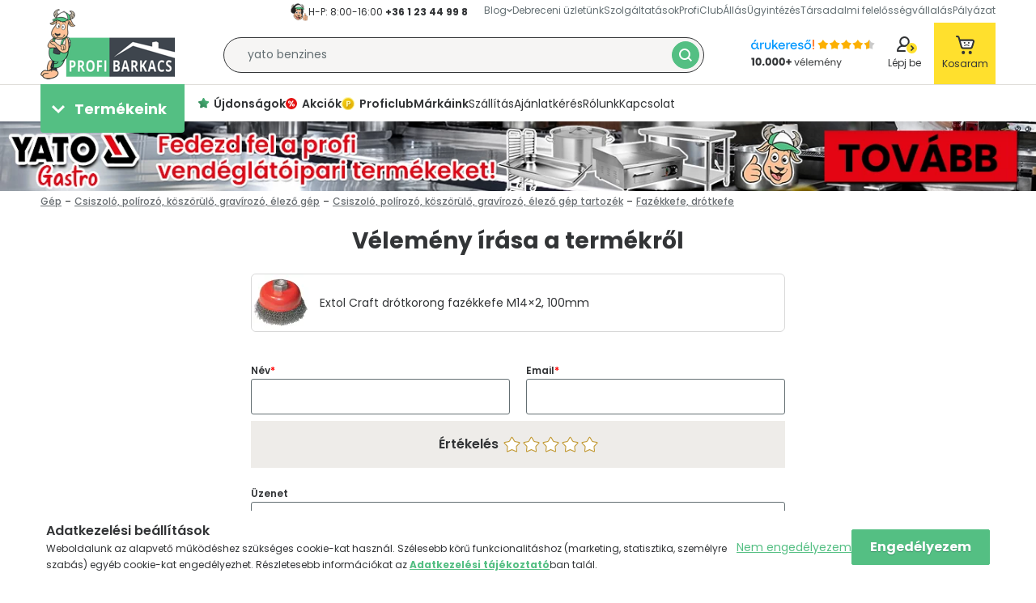

--- FILE ---
content_type: text/html; charset=UTF-8
request_url: https://profibarkacs.hu/shop_artforum.php?cikk=EC_17003
body_size: 126657
content:

<!DOCTYPE html>
<html lang="hu">
<head>
    <meta charset="utf-8">
<meta name="description" content="Vélemények a termékről, Extol Craft drótkorong fazékkefe M14×2, 100mm">
<meta name="robots" content="noindex, nofollow">
<meta http-equiv="X-UA-Compatible" content="IE=Edge">
<meta property="og:site_name" content="Profibarkacs.hu" />
<meta property="og:title" content="Extol Craft drótkorong fazékkefe M14×2, 100mm - Vélemények a termékről">
<meta property="og:description" content="Vélemények a termékről, Extol Craft drótkorong fazékkefe M14×2, 100mm">
<meta property="og:type" content="website">
<meta name="google-site-verification" content="STIa_wbLLJuHSMjKnKZQKecUinUn_mxaji_zPQ6z8nY">
<meta name="p:domain_verify" content="182c66b5de0f93b503ee683c0cbd5058">
<meta property="fb:admins" content="360589184133722">
<meta name="dc.title" content="Extol Craft drótkorong fazékkefe M14×2, 100mm - Vélemények a termékről">
<meta name="dc.description" content="Vélemények a termékről, Extol Craft drótkorong fazékkefe M14×2, 100mm">
<meta name="dc.publisher" content="Profibarkacs.hu">
<meta name="dc.language" content="hu">
<meta name="mobile-web-app-capable" content="yes">
<meta name="apple-mobile-web-app-capable" content="yes">
<meta name="MobileOptimized" content="320">
<meta name="HandheldFriendly" content="true">

<title>Extol Craft drótkorong fazékkefe M14×2, 100mm - Vélemények a termékről</title>


<script>
var service_type="shop";
var shop_url_main="https://profibarkacs.hu";
var actual_lang="hu";
var money_len="0";
var money_thousend=" ";
var money_dec=",";
var shop_id=3767;
var unas_design_url="https:"+"/"+"/"+"profibarkacs.hu"+"/"+"!common_design"+"/"+"custom"+"/"+"profibarkacs.unas.hu"+"/";
var unas_design_code='0';
var unas_base_design_code='2100';
var unas_design_ver=4;
var unas_design_subver=4;
var unas_shop_url='https://profibarkacs.hu';
var responsive="yes";
var config_plus=new Array();
config_plus['product_tooltip']=1;
config_plus['cart_redirect']=1;
config_plus['money_type']='Ft';
config_plus['money_type_display']='Ft';
var lang_text=new Array();

var UNAS = UNAS || {};
UNAS.shop={"base_url":'https://profibarkacs.hu',"domain":'profibarkacs.hu',"username":'profibarkacs.unas.hu',"id":3767,"lang":'hu',"currency_type":'Ft',"currency_code":'HUF',"currency_rate":'1',"currency_length":0,"base_currency_length":0,"canonical_url":''};
UNAS.design={"code":'0',"page":'product_reviews'};
UNAS.api_auth="a4bb0a8c4417cdc07b94102f4a1ff072";
UNAS.customer={"email":'',"id":0,"group_id":0,"without_registration":0};
UNAS.shop["category_id"]="851740";
UNAS.shop["only_private_customer_can_purchase"] = false;
 

UNAS.text = {
    "button_overlay_close": `Bezár`,
    "popup_window": `Felugró ablak`,
    "list": `lista`,
    "updating_in_progress": `frissítés folyamatban`,
    "updated": `frissítve`,
    "is_opened": `megnyitva`,
    "is_closed": `bezárva`,
    "deleted": `törölve`,
    "consent_granted": `hozzájárulás megadva`,
    "consent_rejected": `hozzájárulás elutasítva`,
    "field_is_incorrect": `mező hibás`,
    "error_title": `Hiba!`,
    "product_variants": `termék változatok`,
    "product_added_to_cart": `A termék a kosárba került`,
    "product_added_to_cart_with_qty_problem": `A termékből csak [qty_added_to_cart] [qty_unit] került kosárba`,
    "product_removed_from_cart": `A termék törölve a kosárból`,
    "reg_title_name": `Név`,
    "reg_title_company_name": `Cégnév`,
    "number_of_items_in_cart": `Kosárban lévő tételek száma`,
    "cart_is_empty": `A kosár üres`,
    "cart_updated": `A kosár frissült`
};


UNAS.text["delete_from_compare"]= `Törlés összehasonlításból`;
UNAS.text["comparison"]= `Összehasonlítás`;

UNAS.text["delete_from_favourites"]= `Törlés a kedvencek közül`;
UNAS.text["add_to_favourites"]= `Kedvencekhez`;






window.lazySizesConfig=window.lazySizesConfig || {};
window.lazySizesConfig.loadMode=1;
window.lazySizesConfig.loadHidden=false;

window.dataLayer = window.dataLayer || [];
function gtag(){dataLayer.push(arguments)};
gtag('js', new Date());
</script>

<script src="https://profibarkacs.hu/temp/shop_3767_1965e2c916c82bd8c99026cdba73eb15.js?mod_time=1768323184"></script>

<style>@charset "UTF-8";:host,:root{--fa-font-light:normal 300 1em/1 "Font Awesome 6 Pro"}@font-face{font-family:"Font Awesome 6 Pro";font-style:normal;font-weight:300;font-display:block;src:url('https://profibarkacs.hu/!common_design/own/fonts/fontawesome-6.1.0/webfonts/fa-light-300.woff2') format("woff2"),url('https://profibarkacs.hu/!common_design/own/fonts/fontawesome-6.1.0/webfonts/fa-light-300.ttf') format("truetype")}.fa-light,.fal{font-family:"Font Awesome 6 Pro";font-weight:300}:host,:root{--fa-font-solid:normal 900 1em/1 "Font Awesome 6 Pro"}@font-face{font-family:"Font Awesome 6 Pro";font-style:normal;font-weight:900;font-display:block;src:url('https://profibarkacs.hu/!common_design/own/fonts/fontawesome-6.1.0/webfonts/fa-solid-900.woff2') format("woff2"),url('https://profibarkacs.hu/!common_design/own/fonts/fontawesome-6.1.0/webfonts/fa-solid-900.ttf') format("truetype")}.fa-solid,.fas{font-family:"Font Awesome 6 Pro";font-weight:900}:host,:root{--fa-font-brands:normal 400 1em/1 "Font Awesome 6 Brands"}@font-face{font-family:"Font Awesome 6 Brands";font-style:normal;font-weight:400;font-display:block;src:url('https://profibarkacs.hu/!common_design/own/fonts/fontawesome-6.1.0/webfonts/fa-brands-400.woff2') format("woff2"),url('https://profibarkacs.hu/!common_design/own/fonts/fontawesome-6.1.0/webfonts/fa-brands-400.ttf') format("truetype")}.fa-brands,.fab{font-family:"Font Awesome 6 Brands";font-weight:400}.fa-42-group:before,.fa-innosoft:before{content:"\e080"}.fa-500px:before{content:"\f26e"}.fa-accessible-icon:before{content:"\f368"}.fa-accusoft:before{content:"\f369"}.fa-adn:before{content:"\f170"}.fa-adversal:before{content:"\f36a"}.fa-affiliatetheme:before{content:"\f36b"}.fa-airbnb:before{content:"\f834"}.fa-algolia:before{content:"\f36c"}.fa-alipay:before{content:"\f642"}.fa-amazon:before{content:"\f270"}.fa-amazon-pay:before{content:"\f42c"}.fa-amilia:before{content:"\f36d"}.fa-android:before{content:"\f17b"}.fa-angellist:before{content:"\f209"}.fa-angrycreative:before{content:"\f36e"}.fa-angular:before{content:"\f420"}.fa-app-store:before{content:"\f36f"}.fa-app-store-ios:before{content:"\f370"}.fa-apper:before{content:"\f371"}.fa-apple:before{content:"\f179"}.fa-apple-pay:before{content:"\f415"}.fa-artstation:before{content:"\f77a"}.fa-asymmetrik:before{content:"\f372"}.fa-atlassian:before{content:"\f77b"}.fa-audible:before{content:"\f373"}.fa-autoprefixer:before{content:"\f41c"}.fa-avianex:before{content:"\f374"}.fa-aviato:before{content:"\f421"}.fa-aws:before{content:"\f375"}.fa-bandcamp:before{content:"\f2d5"}.fa-battle-net:before{content:"\f835"}.fa-behance:before{content:"\f1b4"}.fa-behance-square:before{content:"\f1b5"}.fa-bilibili:before{content:"\e3d9"}.fa-bimobject:before{content:"\f378"}.fa-bitbucket:before{content:"\f171"}.fa-bitcoin:before{content:"\f379"}.fa-bity:before{content:"\f37a"}.fa-black-tie:before{content:"\f27e"}.fa-blackberry:before{content:"\f37b"}.fa-blogger:before{content:"\f37c"}.fa-blogger-b:before{content:"\f37d"}.fa-bluetooth:before{content:"\f293"}.fa-bluetooth-b:before{content:"\f294"}.fa-bootstrap:before{content:"\f836"}.fa-bots:before{content:"\e340"}.fa-btc:before{content:"\f15a"}.fa-buffer:before{content:"\f837"}.fa-buromobelexperte:before{content:"\f37f"}.fa-buy-n-large:before{content:"\f8a6"}.fa-buysellads:before{content:"\f20d"}.fa-canadian-maple-leaf:before{content:"\f785"}.fa-cc-amazon-pay:before{content:"\f42d"}.fa-cc-amex:before{content:"\f1f3"}.fa-cc-apple-pay:before{content:"\f416"}.fa-cc-diners-club:before{content:"\f24c"}.fa-cc-discover:before{content:"\f1f2"}.fa-cc-jcb:before{content:"\f24b"}.fa-cc-mastercard:before{content:"\f1f1"}.fa-cc-paypal:before{content:"\f1f4"}.fa-cc-stripe:before{content:"\f1f5"}.fa-cc-visa:before{content:"\f1f0"}.fa-centercode:before{content:"\f380"}.fa-centos:before{content:"\f789"}.fa-chrome:before{content:"\f268"}.fa-chromecast:before{content:"\f838"}.fa-cloudflare:before{content:"\e07d"}.fa-cloudscale:before{content:"\f383"}.fa-cloudsmith:before{content:"\f384"}.fa-cloudversify:before{content:"\f385"}.fa-cmplid:before{content:"\e360"}.fa-codepen:before{content:"\f1cb"}.fa-codiepie:before{content:"\f284"}.fa-confluence:before{content:"\f78d"}.fa-connectdevelop:before{content:"\f20e"}.fa-contao:before{content:"\f26d"}.fa-cotton-bureau:before{content:"\f89e"}.fa-cpanel:before{content:"\f388"}.fa-creative-commons:before{content:"\f25e"}.fa-creative-commons-by:before{content:"\f4e7"}.fa-creative-commons-nc:before{content:"\f4e8"}.fa-creative-commons-nc-eu:before{content:"\f4e9"}.fa-creative-commons-nc-jp:before{content:"\f4ea"}.fa-creative-commons-nd:before{content:"\f4eb"}.fa-creative-commons-pd:before{content:"\f4ec"}.fa-creative-commons-pd-alt:before{content:"\f4ed"}.fa-creative-commons-remix:before{content:"\f4ee"}.fa-creative-commons-sa:before{content:"\f4ef"}.fa-creative-commons-sampling:before{content:"\f4f0"}.fa-creative-commons-sampling-plus:before{content:"\f4f1"}.fa-creative-commons-share:before{content:"\f4f2"}.fa-creative-commons-zero:before{content:"\f4f3"}.fa-critical-role:before{content:"\f6c9"}.fa-css3:before{content:"\f13c"}.fa-css3-alt:before{content:"\f38b"}.fa-cuttlefish:before{content:"\f38c"}.fa-d-and-d:before{content:"\f38d"}.fa-d-and-d-beyond:before{content:"\f6ca"}.fa-dailymotion:before{content:"\e052"}.fa-dashcube:before{content:"\f210"}.fa-deezer:before{content:"\e077"}.fa-delicious:before{content:"\f1a5"}.fa-deploydog:before{content:"\f38e"}.fa-deskpro:before{content:"\f38f"}.fa-dev:before{content:"\f6cc"}.fa-deviantart:before{content:"\f1bd"}.fa-dhl:before{content:"\f790"}.fa-diaspora:before{content:"\f791"}.fa-digg:before{content:"\f1a6"}.fa-digital-ocean:before{content:"\f391"}.fa-discord:before{content:"\f392"}.fa-discourse:before{content:"\f393"}.fa-dochub:before{content:"\f394"}.fa-docker:before{content:"\f395"}.fa-draft2digital:before{content:"\f396"}.fa-dribbble:before{content:"\f17d"}.fa-dribbble-square:before{content:"\f397"}.fa-dropbox:before{content:"\f16b"}.fa-drupal:before{content:"\f1a9"}.fa-dyalog:before{content:"\f399"}.fa-earlybirds:before{content:"\f39a"}.fa-ebay:before{content:"\f4f4"}.fa-edge:before{content:"\f282"}.fa-edge-legacy:before{content:"\e078"}.fa-elementor:before{content:"\f430"}.fa-ello:before{content:"\f5f1"}.fa-ember:before{content:"\f423"}.fa-empire:before{content:"\f1d1"}.fa-envira:before{content:"\f299"}.fa-erlang:before{content:"\f39d"}.fa-ethereum:before{content:"\f42e"}.fa-etsy:before{content:"\f2d7"}.fa-evernote:before{content:"\f839"}.fa-expeditedssl:before{content:"\f23e"}.fa-facebook:before{content:"\f09a"}.fa-facebook-f:before{content:"\f39e"}.fa-facebook-messenger:before{content:"\f39f"}.fa-facebook-square:before{content:"\f082"}.fa-fantasy-flight-games:before{content:"\f6dc"}.fa-fedex:before{content:"\f797"}.fa-fedora:before{content:"\f798"}.fa-figma:before{content:"\f799"}.fa-firefox:before{content:"\f269"}.fa-firefox-browser:before{content:"\e007"}.fa-first-order:before{content:"\f2b0"}.fa-first-order-alt:before{content:"\f50a"}.fa-firstdraft:before{content:"\f3a1"}.fa-flickr:before{content:"\f16e"}.fa-flipboard:before{content:"\f44d"}.fa-fly:before{content:"\f417"}.fa-font-awesome-flag:before,.fa-font-awesome-logo-full:before,.fa-font-awesome:before{content:"\f2b4"}.fa-fonticons:before{content:"\f280"}.fa-fonticons-fi:before{content:"\f3a2"}.fa-fort-awesome:before{content:"\f286"}.fa-fort-awesome-alt:before{content:"\f3a3"}.fa-forumbee:before{content:"\f211"}.fa-foursquare:before{content:"\f180"}.fa-free-code-camp:before{content:"\f2c5"}.fa-freebsd:before{content:"\f3a4"}.fa-fulcrum:before{content:"\f50b"}.fa-galactic-republic:before{content:"\f50c"}.fa-galactic-senate:before{content:"\f50d"}.fa-get-pocket:before{content:"\f265"}.fa-gg:before{content:"\f260"}.fa-gg-circle:before{content:"\f261"}.fa-git:before{content:"\f1d3"}.fa-git-alt:before{content:"\f841"}.fa-git-square:before{content:"\f1d2"}.fa-github:before{content:"\f09b"}.fa-github-alt:before{content:"\f113"}.fa-github-square:before{content:"\f092"}.fa-gitkraken:before{content:"\f3a6"}.fa-gitlab:before{content:"\f296"}.fa-gitter:before{content:"\f426"}.fa-glide:before{content:"\f2a5"}.fa-glide-g:before{content:"\f2a6"}.fa-gofore:before{content:"\f3a7"}.fa-golang:before{content:"\e40f"}.fa-goodreads:before{content:"\f3a8"}.fa-goodreads-g:before{content:"\f3a9"}.fa-google:before{content:"\f1a0"}.fa-google-drive:before{content:"\f3aa"}.fa-google-pay:before{content:"\e079"}.fa-google-play:before{content:"\f3ab"}.fa-google-plus:before{content:"\f2b3"}.fa-google-plus-g:before{content:"\f0d5"}.fa-google-plus-square:before{content:"\f0d4"}.fa-google-wallet:before{content:"\f1ee"}.fa-gratipay:before{content:"\f184"}.fa-grav:before{content:"\f2d6"}.fa-gripfire:before{content:"\f3ac"}.fa-grunt:before{content:"\f3ad"}.fa-guilded:before{content:"\e07e"}.fa-gulp:before{content:"\f3ae"}.fa-hacker-news:before{content:"\f1d4"}.fa-hacker-news-square:before{content:"\f3af"}.fa-hackerrank:before{content:"\f5f7"}.fa-hashnode:before{content:"\e499"}.fa-hips:before{content:"\f452"}.fa-hire-a-helper:before{content:"\f3b0"}.fa-hive:before{content:"\e07f"}.fa-hooli:before{content:"\f427"}.fa-hornbill:before{content:"\f592"}.fa-hotjar:before{content:"\f3b1"}.fa-houzz:before{content:"\f27c"}.fa-html5:before{content:"\f13b"}.fa-hubspot:before{content:"\f3b2"}.fa-ideal:before{content:"\e013"}.fa-imdb:before{content:"\f2d8"}.fa-instagram:before{content:"\f16d"}.fa-instagram-square:before{content:"\e055"}.fa-instalod:before{content:"\e081"}.fa-intercom:before{content:"\f7af"}.fa-internet-explorer:before{content:"\f26b"}.fa-invision:before{content:"\f7b0"}.fa-ioxhost:before{content:"\f208"}.fa-itch-io:before{content:"\f83a"}.fa-itunes:before{content:"\f3b4"}.fa-itunes-note:before{content:"\f3b5"}.fa-java:before{content:"\f4e4"}.fa-jedi-order:before{content:"\f50e"}.fa-jenkins:before{content:"\f3b6"}.fa-jira:before{content:"\f7b1"}.fa-joget:before{content:"\f3b7"}.fa-joomla:before{content:"\f1aa"}.fa-js:before{content:"\f3b8"}.fa-js-square:before{content:"\f3b9"}.fa-jsfiddle:before{content:"\f1cc"}.fa-kaggle:before{content:"\f5fa"}.fa-keybase:before{content:"\f4f5"}.fa-keycdn:before{content:"\f3ba"}.fa-kickstarter:before{content:"\f3bb"}.fa-kickstarter-k:before{content:"\f3bc"}.fa-korvue:before{content:"\f42f"}.fa-laravel:before{content:"\f3bd"}.fa-lastfm:before{content:"\f202"}.fa-lastfm-square:before{content:"\f203"}.fa-leanpub:before{content:"\f212"}.fa-less:before{content:"\f41d"}.fa-line:before{content:"\f3c0"}.fa-linkedin:before{content:"\f08c"}.fa-linkedin-in:before{content:"\f0e1"}.fa-linode:before{content:"\f2b8"}.fa-linux:before{content:"\f17c"}.fa-lyft:before{content:"\f3c3"}.fa-magento:before{content:"\f3c4"}.fa-mailchimp:before{content:"\f59e"}.fa-mandalorian:before{content:"\f50f"}.fa-markdown:before{content:"\f60f"}.fa-mastodon:before{content:"\f4f6"}.fa-maxcdn:before{content:"\f136"}.fa-mdb:before{content:"\f8ca"}.fa-medapps:before{content:"\f3c6"}.fa-medium-m:before,.fa-medium:before{content:"\f23a"}.fa-medrt:before{content:"\f3c8"}.fa-meetup:before{content:"\f2e0"}.fa-megaport:before{content:"\f5a3"}.fa-mendeley:before{content:"\f7b3"}.fa-meta:before{content:"\e49b"}.fa-microblog:before{content:"\e01a"}.fa-microsoft:before{content:"\f3ca"}.fa-mix:before{content:"\f3cb"}.fa-mixcloud:before{content:"\f289"}.fa-mixer:before{content:"\e056"}.fa-mizuni:before{content:"\f3cc"}.fa-modx:before{content:"\f285"}.fa-monero:before{content:"\f3d0"}.fa-napster:before{content:"\f3d2"}.fa-neos:before{content:"\f612"}.fa-nfc-directional:before{content:"\e530"}.fa-nfc-symbol:before{content:"\e531"}.fa-nimblr:before{content:"\f5a8"}.fa-node:before{content:"\f419"}.fa-node-js:before{content:"\f3d3"}.fa-npm:before{content:"\f3d4"}.fa-ns8:before{content:"\f3d5"}.fa-nutritionix:before{content:"\f3d6"}.fa-octopus-deploy:before{content:"\e082"}.fa-odnoklassniki:before{content:"\f263"}.fa-odnoklassniki-square:before{content:"\f264"}.fa-old-republic:before{content:"\f510"}.fa-opencart:before{content:"\f23d"}.fa-openid:before{content:"\f19b"}.fa-opera:before{content:"\f26a"}.fa-optin-monster:before{content:"\f23c"}.fa-orcid:before{content:"\f8d2"}.fa-osi:before{content:"\f41a"}.fa-padlet:before{content:"\e4a0"}.fa-page4:before{content:"\f3d7"}.fa-pagelines:before{content:"\f18c"}.fa-palfed:before{content:"\f3d8"}.fa-patreon:before{content:"\f3d9"}.fa-paypal:before{content:"\f1ed"}.fa-perbyte:before{content:"\e083"}.fa-periscope:before{content:"\f3da"}.fa-phabricator:before{content:"\f3db"}.fa-phoenix-framework:before{content:"\f3dc"}.fa-phoenix-squadron:before{content:"\f511"}.fa-php:before{content:"\f457"}.fa-pied-piper:before{content:"\f2ae"}.fa-pied-piper-alt:before{content:"\f1a8"}.fa-pied-piper-hat:before{content:"\f4e5"}.fa-pied-piper-pp:before{content:"\f1a7"}.fa-pied-piper-square:before{content:"\e01e"}.fa-pinterest:before{content:"\f0d2"}.fa-pinterest-p:before{content:"\f231"}.fa-pinterest-square:before{content:"\f0d3"}.fa-pix:before{content:"\e43a"}.fa-playstation:before{content:"\f3df"}.fa-product-hunt:before{content:"\f288"}.fa-pushed:before{content:"\f3e1"}.fa-python:before{content:"\f3e2"}.fa-qq:before{content:"\f1d6"}.fa-quinscape:before{content:"\f459"}.fa-quora:before{content:"\f2c4"}.fa-r-project:before{content:"\f4f7"}.fa-raspberry-pi:before{content:"\f7bb"}.fa-ravelry:before{content:"\f2d9"}.fa-react:before{content:"\f41b"}.fa-reacteurope:before{content:"\f75d"}.fa-readme:before{content:"\f4d5"}.fa-rebel:before{content:"\f1d0"}.fa-red-river:before{content:"\f3e3"}.fa-reddit:before{content:"\f1a1"}.fa-reddit-alien:before{content:"\f281"}.fa-reddit-square:before{content:"\f1a2"}.fa-redhat:before{content:"\f7bc"}.fa-renren:before{content:"\f18b"}.fa-replyd:before{content:"\f3e6"}.fa-researchgate:before{content:"\f4f8"}.fa-resolving:before{content:"\f3e7"}.fa-rev:before{content:"\f5b2"}.fa-rocketchat:before{content:"\f3e8"}.fa-rockrms:before{content:"\f3e9"}.fa-rust:before{content:"\e07a"}.fa-safari:before{content:"\f267"}.fa-salesforce:before{content:"\f83b"}.fa-sass:before{content:"\f41e"}.fa-schlix:before{content:"\f3ea"}.fa-screenpal:before{content:"\e570"}.fa-scribd:before{content:"\f28a"}.fa-searchengin:before{content:"\f3eb"}.fa-sellcast:before{content:"\f2da"}.fa-sellsy:before{content:"\f213"}.fa-servicestack:before{content:"\f3ec"}.fa-shirtsinbulk:before{content:"\f214"}.fa-shopify:before{content:"\e057"}.fa-shopware:before{content:"\f5b5"}.fa-simplybuilt:before{content:"\f215"}.fa-sistrix:before{content:"\f3ee"}.fa-sith:before{content:"\f512"}.fa-sitrox:before{content:"\e44a"}.fa-sketch:before{content:"\f7c6"}.fa-skyatlas:before{content:"\f216"}.fa-skype:before{content:"\f17e"}.fa-slack-hash:before,.fa-slack:before{content:"\f198"}.fa-slideshare:before{content:"\f1e7"}.fa-snapchat-ghost:before,.fa-snapchat:before{content:"\f2ab"}.fa-snapchat-square:before{content:"\f2ad"}.fa-soundcloud:before{content:"\f1be"}.fa-sourcetree:before{content:"\f7d3"}.fa-speakap:before{content:"\f3f3"}.fa-speaker-deck:before{content:"\f83c"}.fa-spotify:before{content:"\f1bc"}.fa-square-font-awesome:before{content:"\f425"}.fa-font-awesome-alt:before,.fa-square-font-awesome-stroke:before{content:"\f35c"}.fa-squarespace:before{content:"\f5be"}.fa-stack-exchange:before{content:"\f18d"}.fa-stack-overflow:before{content:"\f16c"}.fa-stackpath:before{content:"\f842"}.fa-staylinked:before{content:"\f3f5"}.fa-steam:before{content:"\f1b6"}.fa-steam-square:before{content:"\f1b7"}.fa-steam-symbol:before{content:"\f3f6"}.fa-sticker-mule:before{content:"\f3f7"}.fa-strava:before{content:"\f428"}.fa-stripe:before{content:"\f429"}.fa-stripe-s:before{content:"\f42a"}.fa-studiovinari:before{content:"\f3f8"}.fa-stumbleupon:before{content:"\f1a4"}.fa-stumbleupon-circle:before{content:"\f1a3"}.fa-superpowers:before{content:"\f2dd"}.fa-supple:before{content:"\f3f9"}.fa-suse:before{content:"\f7d6"}.fa-swift:before{content:"\f8e1"}.fa-symfony:before{content:"\f83d"}.fa-teamspeak:before{content:"\f4f9"}.fa-telegram-plane:before,.fa-telegram:before{content:"\f2c6"}.fa-tencent-weibo:before{content:"\f1d5"}.fa-the-red-yeti:before{content:"\f69d"}.fa-themeco:before{content:"\f5c6"}.fa-themeisle:before{content:"\f2b2"}.fa-think-peaks:before{content:"\f731"}.fa-tiktok:before{content:"\e07b"}.fa-trade-federation:before{content:"\f513"}.fa-trello:before{content:"\f181"}.fa-tumblr:before{content:"\f173"}.fa-tumblr-square:before{content:"\f174"}.fa-twitch:before{content:"\f1e8"}.fa-twitter:before{content:"\f099"}.fa-twitter-square:before{content:"\f081"}.fa-typo3:before{content:"\f42b"}.fa-uber:before{content:"\f402"}.fa-ubuntu:before{content:"\f7df"}.fa-uikit:before{content:"\f403"}.fa-umbraco:before{content:"\f8e8"}.fa-uncharted:before{content:"\e084"}.fa-uniregistry:before{content:"\f404"}.fa-unity:before{content:"\e049"}.fa-unsplash:before{content:"\e07c"}.fa-untappd:before{content:"\f405"}.fa-ups:before{content:"\f7e0"}.fa-usb:before{content:"\f287"}.fa-usps:before{content:"\f7e1"}.fa-ussunnah:before{content:"\f407"}.fa-vaadin:before{content:"\f408"}.fa-viacoin:before{content:"\f237"}.fa-viadeo:before{content:"\f2a9"}.fa-viadeo-square:before{content:"\f2aa"}.fa-viber:before{content:"\f409"}.fa-vimeo:before{content:"\f40a"}.fa-vimeo-square:before{content:"\f194"}.fa-vimeo-v:before{content:"\f27d"}.fa-vine:before{content:"\f1ca"}.fa-vk:before{content:"\f189"}.fa-vnv:before{content:"\f40b"}.fa-vuejs:before{content:"\f41f"}.fa-watchman-monitoring:before{content:"\e087"}.fa-waze:before{content:"\f83f"}.fa-weebly:before{content:"\f5cc"}.fa-weibo:before{content:"\f18a"}.fa-weixin:before{content:"\f1d7"}.fa-whatsapp:before{content:"\f232"}.fa-whatsapp-square:before{content:"\f40c"}.fa-whmcs:before{content:"\f40d"}.fa-wikipedia-w:before{content:"\f266"}.fa-windows:before{content:"\f17a"}.fa-wirsindhandwerk:before,.fa-wsh:before{content:"\e2d0"}.fa-wix:before{content:"\f5cf"}.fa-wizards-of-the-coast:before{content:"\f730"}.fa-wodu:before{content:"\e088"}.fa-wolf-pack-battalion:before{content:"\f514"}.fa-wordpress:before{content:"\f19a"}.fa-wordpress-simple:before{content:"\f411"}.fa-wpbeginner:before{content:"\f297"}.fa-wpexplorer:before{content:"\f2de"}.fa-wpforms:before{content:"\f298"}.fa-wpressr:before{content:"\f3e4"}.fa-xbox:before{content:"\f412"}.fa-xing:before{content:"\f168"}.fa-xing-square:before{content:"\f169"}.fa-y-combinator:before{content:"\f23b"}.fa-yahoo:before{content:"\f19e"}.fa-yammer:before{content:"\f840"}.fa-yandex:before{content:"\f413"}.fa-yandex-international:before{content:"\f414"}.fa-yarn:before{content:"\f7e3"}.fa-yelp:before{content:"\f1e9"}.fa-yoast:before{content:"\f2b1"}.fa-youtube:before{content:"\f167"}.fa-youtube-square:before{content:"\f431"}.fa-zhihu:before{content:"\f63f"}.flickity-enabled{position:relative}.flickity-enabled:focus{outline:0}.flickity-viewport{overflow:hidden;position:relative;height:100%;width:100%;touch-action:pan-y}.flickity-slider{position:absolute;width:100%;height:100%;left:0}.flickity-rtl .flickity-slider{left:unset;right:0}.flickity-enabled.is-draggable{-webkit-tap-highlight-color:transparent;user-select:none}.flickity-enabled.is-draggable .flickity-viewport{cursor:move;cursor:grab}.flickity-enabled.is-draggable .flickity-viewport.is-pointer-down{cursor:grabbing}.flickity-enabled .flickity-cell,.flickity-enabled .carousel-cell{position:absolute!important;left:0}.flickity-rtl .flickity-cell,.flickity-rtl .carousel-cell{left:unset;right:0}.flickity-button{position:absolute;background:hsl(0 0% 100% / 75%);border:none;color:#333}.flickity-button:hover{background:#fff;cursor:pointer}.flickity-button:focus{outline:0}.flickity-button:active{opacity:.6}.flickity-button:disabled{opacity:.3;cursor:auto}.flickity-button-icon{fill:currentColor}.flickity-prev-next-button{top:50%;width:44px;height:44px;border-radius:50%;transform:translateY(-50%)}.flickity-prev-next-button.previous{left:10px}.flickity-prev-next-button.next{right:10px}.flickity-rtl .flickity-prev-next-button.previous{left:auto;right:10px}.flickity-rtl .flickity-prev-next-button.next{right:auto;left:10px}.flickity-prev-next-button .flickity-button-icon{position:absolute;left:20%;top:20%;width:60%;height:60%}.flickity-page-dots{position:absolute;width:100%;bottom:-25px;text-align:center;display:flex;justify-content:center;flex-wrap:wrap}.flickity-rtl .flickity-page-dots{direction:rtl}.flickity-page-dot{display:block;width:10px;height:10px;padding:0;margin:0 8px;background:hsl(0 0% 20% / 25%);border-radius:50%;cursor:pointer;appearance:none;border:none;font-size:0;overflow:hidden}.flickity-page-dot.is-selected{background:hsl(0 0% 20% / 100%)}.toast-title{font-weight:700}.toast-message{-ms-word-wrap:break-word;word-wrap:break-word}.toast-message a,.toast-message label{color:#FFF}.toast-message a:hover{color:#CCC;text-decoration:none}.toast-close-button{position:relative;right:-.3em;top:-.3em;float:right;font-size:20px;font-weight:700;color:#FFF;-webkit-text-shadow:0 1px 0 #fff;text-shadow:0 1px 0 #fff;opacity:.8;-ms-filter:progid:DXImageTransform.Microsoft.Alpha(Opacity=80);filter:alpha(opacity=80);line-height:1}.toast-close-button:focus,.toast-close-button:hover{color:#000;text-decoration:none;cursor:pointer;opacity:.4;-ms-filter:progid:DXImageTransform.Microsoft.Alpha(Opacity=40);filter:alpha(opacity=40)}.rtl .toast-close-button{left:-.3em;float:left;right:.3em}button.toast-close-button{padding:0;cursor:pointer;background:0 0;border:0;-webkit-appearance:none}.toast-top-center{top:0;right:0;width:100%}.toast-bottom-center{bottom:0;right:0;width:100%}.toast-top-full-width{top:0;right:0;width:100%}.toast-bottom-full-width{bottom:0;right:0;width:100%}.toast-top-left{top:12px;left:12px}.toast-top-right{top:12px;right:12px}.toast-bottom-right{right:12px;bottom:12px}.toast-bottom-left{bottom:12px;left:12px}#toast-container{position:fixed;z-index:999999;pointer-events:none}#toast-container *{-moz-box-sizing:border-box;-webkit-box-sizing:border-box;box-sizing:border-box}#toast-container>div{position:relative;pointer-events:auto;overflow:hidden;margin:0 0 6px;padding:15px 15px 15px 50px;width:300px;-moz-border-radius:3px;-webkit-border-radius:3px;border-radius:3px;background-position:15px center;background-repeat:no-repeat;-moz-box-shadow:0 0 12px #999;-webkit-box-shadow:0 0 12px #999;box-shadow:0 0 12px #999;color:#FFF;opacity:.8;-ms-filter:progid:DXImageTransform.Microsoft.Alpha(Opacity=80);filter:alpha(opacity=80)}#toast-container>div.rtl{direction:rtl;padding:15px 50px 15px 15px;background-position:right 15px center}#toast-container>div:hover{-moz-box-shadow:0 0 12px #000;-webkit-box-shadow:0 0 12px #000;box-shadow:0 0 12px #000;opacity:1;-ms-filter:progid:DXImageTransform.Microsoft.Alpha(Opacity=100);filter:alpha(opacity=100);cursor:pointer}#toast-container>.toast-info{background-image:url([data-uri])!important}#toast-container>.toast-error{background-image:url([data-uri])!important}#toast-container>.toast-success{background-image:url([data-uri])!important}#toast-container>.toast-warning{background-image:url([data-uri])!important}#toast-container.toast-bottom-center>div,#toast-container.toast-top-center>div{width:300px;margin-left:auto;margin-right:auto}#toast-container.toast-bottom-full-width>div,#toast-container.toast-top-full-width>div{width:96%;margin-left:auto;margin-right:auto}.toast{background-color:#030303}.toast-success{background-color:#51A351}.toast-error{background-color:#BD362F}.toast-info{background-color:#2F96B4}.toast-warning{background-color:#F89406}.toast-progress{position:absolute;left:0;bottom:0;height:4px;background-color:#000;opacity:.4;-ms-filter:progid:DXImageTransform.Microsoft.Alpha(Opacity=40);filter:alpha(opacity=40)}@media all and (max-width:240px){#toast-container>div{padding:8px 8px 8px 50px;width:11em}#toast-container>div.rtl{padding:8px 50px 8px 8px}#toast-container .toast-close-button{right:-.2em;top:-.2em}#toast-container .rtl .toast-close-button{left:-.2em;right:.2em}}@media all and (min-width:241px) and (max-width:480px){#toast-container>div{padding:8px 8px 8px 50px;width:18em}#toast-container>div.rtl{padding:8px 50px 8px 8px}#toast-container .toast-close-button{right:-.2em;top:-.2em}#toast-container .rtl .toast-close-button{left:-.2em;right:.2em}}@media all and (min-width:481px) and (max-width:768px){#toast-container>div{padding:15px 15px 15px 50px;width:25em}#toast-container>div.rtl{padding:15px 50px 15px 15px}}.red-bg { background-color:#EF1818;}.color-red { color:#EF1818;}.light-gray-bg { background-color:#D8D8D8;}.color-light-gray { color:#D8D8D8;}.gray-bg { background-color:#F3F3F2;}.color-gray { color:#F3F3F2;}.color-dark-gray { color:#777777;}.yellow-bg { background-color:#FFE02D;}.color-yellow { color:#FFE02D;}.secondary-color { color:#646f73;}* { -webkit-box-sizing:border-box;   box-sizing:border-box; margin:0px; padding:0px;}*:before, *:after { -webkit-box-sizing:border-box;   box-sizing:border-box;}* p:last-of-type { margin-bottom:0px;}body { display:block; background:#ffffff; font-family:"Poppins", Arial, sans-serif; color:#323436; letter-spacing:0px; font-weight:400; font-size:16px; line-height:26px; -webkit-overflow-scrolling:touch; text-rendering:auto; -webkit-font-smoothing:antialiased; -moz-font-smoothing:antialiased; -moz-osx-font-smoothing:grayscale; overflow-y:auto; overflow-x:hidden;}body.noscroll { overflow-y:hidden;}a { -webkit-transition:color 0.25s ease; transition:color 0.25s ease; color:#54BF83; text-decoration:underline;}a.secondary { color:#323436;}p { margin-bottom:10px;}.display-block { display:block;}.display-inline-block { display:inline-block;}.display-flex, .d-flex { display:-webkit-box; display:-ms-flexbox; display:flex;}.display-inline-flex, .d-inline-flex { display:-webkit-inline-box; display:-ms-inline-flexbox; display:inline-flex;}.display-grid { display:grid;}.display-inline-grid { display:inline-grid;}.display-none, .hidden, .d-none { display:none;}.display-table { display:table;}.display-table-row { display:table-row;}.display-table-cell { display:table-cell;}.flex-wrap { -ms-flex-wrap:wrap; flex-wrap:wrap;}.justify-center,.justify-content-center { -webkit-box-pack:center; -ms-flex-pack:center;   justify-content:center;}.justify-space-between { -webkit-box-pack:justify; -ms-flex-pack:justify;   justify-content:space-between;}.justify-flex-start { -webkit-box-pack:start; -ms-flex-pack:start;   justify-content:flex-start;}.justify-flex-end { -webkit-box-pack:end; -ms-flex-pack:end;   justify-content:flex-end;}.align-items-center { -webkit-box-align:center; -ms-flex-align:center;   align-items:center;}.align-items-start { -webkit-box-align:start; -ms-flex-align:start;   align-items:flex-start;}.align-items-end { -webkit-box-align:end; -ms-flex-align:end;   align-items:flex-end;}.direction-column,.flex-direction-column { -webkit-box-orient:vertical; -webkit-box-direction:normal; -ms-flex-direction:column;   flex-direction:column;}.flex-direction-row-reverse { -webkit-box-orient:horizontal; -webkit-box-direction:reverse; -ms-flex-direction:row-reverse;   flex-direction:row-reverse;}.text-align-center { text-align:center;}.text-align-right { text-align:right;}.zero-fsize { font-size:0px;}.zero-lheight { line-height:0px;}.zero-text { font-size:0px; line-height:0px;}.primary-text { font-size:16px; line-height:26px;}.primary-fsize { font-size:16px;}.primary-lheight { line-height:26px;}.secondary-text { font-size:14px; line-height:22px;}.secondary-fsize { font-size:14px;}.secondary-lheight { line-height:22px;}.tertiary-text { font-size:12px; line-height:18px;}.tertiary-fsize { font-size:12px;}.tertiary-lheight { line-height:18px;}.lead-text { font-size:18px; line-height:28px;}.lead-fsize { font-size:18px;}.lead-lheight { font-size:28px;}.position-relative { position:relative;}.position-absolute { position:absolute;}.position-sticky { position:sticky;}.absolute-center { top:0px; left:0px; right:0px; bottom:0px; margin:auto;}.color-transition { -webkit-transition:color 0.25s ease; transition:color 0.25s ease;}.bg-transition { -webkit-transition:background-color 0.25s ease; transition:background-color 0.25s ease;}.transform-transition { -webkit-transition:-webkit-transform 0.25s ease; transition:-webkit-transform 0.25s ease; transition:transform 0.25s ease; transition:transform 0.25s ease, -webkit-transform 0.25s ease;}.full-width { width:100%;}b, strong, .bold-fweight, .bold { font-weight:700;}.semi-fweight, .semi { font-weight:600;}ul, ol { list-style:none;}.clear { clear:both; width:100%; display:block; height:0px;}.float-left { float:left;}.float-right { float:right;}.text-lowercase { text-transform:lowercase;}.text-uppercase { text-transform:uppercase;}.text-underline { text-decoration:underline;}.text-line-through { text-decoration:line-through;}.bg-image-cover { background-repeat:none; background-position:center center; background-size:cover;}.bg-position-y-top { background-position-y:top;}.bg-position-y-center { background-position-y:center;}.bg-position-y-bottom { background-position-y:bottom;}.bg-position-x-left { background-position-x:left;}.bg-position-x-center { background-position-x:center;}.bg-position-x-right { background-position-x:right;}.bg-white, .white-bg { background:#ffffff;}.color-white { color:#ffffff;}.color-black { color:#323436;}.color-inherit { color:inherit;}.bg-black, .black-bg { background:#323436;}.pointer, .cursor-pointer { cursor:pointer;}.without-underline { text-decoration:none;}img { display:block; max-width:100%; max-height:100%;}img.lazy:not(.loaded) { opacity:0;}video { max-width:100%; max-height:100%; display:block;}.space-nowrap { white-space:nowrap;}.overflow-hidden { overflow:hidden;}.circle { border-radius:50%;}.content-width { width:100%; max-width:1300px; -webkit-box-sizing:border-box;   box-sizing:border-box; margin:auto; position:relative; padding:0px 50px 0px 50px;}.content-width:not(.display-flex):not(.display-grid):not(.display-none) { display:block;}.content-width.thin-content { max-width:760px;}.content-width.wide-content { max-width:1500px;}.content-width.full-width { max-width:100%;}.content-width.without-padding { padding-left:0px; padding-right:0px; max-width:1200px;}.content-width.without-padding.thin-content { max-width:660px;}.content-width.without-padding.wide-content { max-width:1400px;}.content-width.without-padding.full-width { max-width:100%;}body.scroll-disabled, html.scroll-disabled { overflow:hidden;}h1, .like-h1,h2, .like-h2,h3, .like-h3,h4, .like-h4 { font-family:"Poppins", Arial, sans-serif; font-weight:700; color:#323436; margin:0px;}h4, .like-h4 { font-size:18px; line-height:24px; font-weight:600;}h3, .like-h3 { font-size:20px; line-height:28px; font-weight:600;}h2, .like-h2 { font-size:24px; line-height:36px; font-weight:600;}h1, .like-h1 { font-size:28px; line-height:40px; font-weight:700;}.margin-top-zero { margin-top:0px;}.margin-top-mini { margin-top:30px;}.margin-top-small { margin-top:50px;}.margin-top-normal { margin-top:60px;}.margin-top-big { margin-top:75px;}.margin-bottom-zero { margin-bottom:0px;}.margin-bottom-mini { margin-bottom:30px;}.margin-bottom-small { margin-bottom:50px;}.margin-bottom-normal { margin-bottom:60px;}.margin-bottom-big { margin-bottom:75px;}.margin-auto { margin:auto;}.hidden-mail:before { content:attr(data-user);}.hidden-mail:after { content:attr(data-domain);}@media all and (min--moz-device-pixel-ratio:0) { a:hover {  color:#54BF83;  text-decoration:none; } a:hover.secondary {  color:#323436; }}@media (hover:hover) { a:hover {  color:#54BF83;  text-decoration:none; } a:hover.secondary {  color:#323436; }}@media all and (-ms-high-contrast:none), (-ms-high-contrast:active) { a:hover {  color:#54BF83;  text-decoration:none; } a:hover.secondary {  color:#323436; }}@media screen and (min-width:601px) { .show-from-mobile {  display:none !important; }}@media screen and (max-width:1024px) { .content-width {  padding-left:15px;  padding-right:15px; } .content-width.thin-content {  max-width:800px; }}@media screen and (max-width:1023px) { .margin-top-mini {  margin-top:20px; } .margin-top-small {  margin-top:30px; } .margin-top-normal {  margin-top:45px; } .margin-top-big {  margin-top:60px; } .margin-bottom-mini {  margin-bottom:20px; } .margin-bottom-small {  margin-bottom:30px; } .margin-bottom-normal {  margin-bottom:45px; } .margin-bottom-big {  margin-bottom:60px; }}@media screen and (max-width:600px) { body {  font-size:14px;  line-height:22px; } .content-width {  padding-left:15px;  padding-right:15px; } h4, .like-h4 {  font-size:12px;  line-height:18px; } h3, .like-h3 {  font-size:14px;  line-height:22px; } h2, .like-h2 {  font-size:16px;  line-height:24px; } h1, .like-h1 {  font-size:18px;  line-height:24px; } .primary-text {  font-size:14px;  line-height:22px; } .primary-fsize {  font-size:14px; } .primary-lheight {  line-height:22px; } .secondary-text {  font-size:12px;  line-height:18px; } .secondary-fsize {  font-size:12px; } .secondary-lheight {  line-height:18px; } .tertiary-text {  font-size:12px;  line-height:18px; } .tertiary-fsize {  font-size:12px; } .tertiary-lheight {  line-height:18px; } .lead-text {  font-size:16px;  line-height:24px; } .lead-fsize {  font-size:16px; } .lead-lheight {  line-height:24px; } .margin-top-mini {  margin-top:20px; } .margin-top-small {  margin-top:25px; } .margin-top-normal {  margin-top:30px; } .margin-top-big {  margin-top:30px; } .margin-bottom-mini {  margin-bottom:20px; } .margin-bottom-small {  margin-bottom:25px; } .margin-bottom-normal {  margin-bottom:30px; } .margin-bottom-big {  margin-bottom:30px; } .hide-on-mobile {  display:none !important; }}.icon { display:block; font-size:0px; line-height:0px; width:0; height:0;}.facebook-logo { width:12px; height:22px;}.youtube-logo { width:20px; height:14px;}.tiktok-logo { width:19px; height:22px;}.pwstudio-logo { width:15px; height:17px;}.mobile-menu-icon { width:20px; height:13px;}.close-icon { width:10px; height:10px;}.shipping-everywhere-icon { width:44px; height:32px;}.work-fast-icon { width:46px; height:46px;}.simple-administration-icon { width:40px; height:48px;}.satisfied-customers-icon { width:47px; height:44px;}.arrow-down { width:12px; height:7px;}.arrow-down-big { width:16px; height:10px;}.arrow-down-small { width:13px; height:8px;}.search-icon { width:16px; height:16px;}.logged-in-profile-icon,.not-logged-in-profile-icon { width:25px; height:21px;}.empty-cart-menu-icon,.cart-menu-icon { width:23px; height:23px;}.quotation-mark { width:38px; height:29px;}.profibari-brand-icon { width:23px; height:15px;}.compare-icon { width:15px; height:16px;}.heart-icon,.filled-heart-icon { width:16px; height:14px;}.cart-icon { width:21px; height:20px;}.info-letter { width:1px; height:6px;}.arrow-right { width:8px; height:13px;}.profile-orders-icon { width:23px; height:17px;}.profile-discount-icon { width:21px; height:21px;}.profile-favourite-icon { width:17px; height:15px;}.profile-data-icon { width:20px; height:22px;}.profile-addresses-icon { width:23px; height:23px;}.profile-exit-icon { width:21px; height:16px;}.trash-icon, .trash-icon-green { width:12px; height:14px;}.exclamation-mark-icon { width:21px; height:21px;}.arrow-right-small { width:6px; height:9px;}.arrow-left-small { width:6px; height:9px;}.favourite-delete-icon { width:9px; height:9px;}.arrow-right-2 { width:17px; height:14px;}.form-check-icon { width:18px; height:18px;}.modify-icon { width:15px; height:19px;}.free-shipping-truck-icon { width:36px; height:24px;}.minus-icon { width:9px; height:3px;}.plus-icon { width:10px; height:10px;}.save-cart-icon { width:12px; height:13px;}.save-cart-back-icon { width:11px; height:12px;}.gradient-check-icon { width:23px; height:23px;}.yellow-plus-icon { width:22px; height:22px;}.popup-exit-icon { width:12px; height:12px;}.filled-star-icon { width:22px; height:21px;}.empty-star { width:22px; height:22px;}.file-upload-icon { width:89px; height:66px;}.verified-user-icon { width:11px; height:11px;}.article-icon { width:28px; height:27px;}.tick-icon { width:6px; height:6px;}.debrecen-takeover-icon,.budapest-takeover-icon { width:16px; height:17px;}.question-mark { width:10px; height:13px;}.difficulty-casual-icon,.difficulty-advanced-icon,.difficulty-professional-icon { width:49px; height:29px;}.top-product-icon { width:66px; height:73px;}.warranty-icon { width:17px; height:17px;}.shipping-truck-icon { width:15px; height:11px;}.product-video-icon { width:23px; height:18px;}.photo-icon { width:27px; height:20px;}.image-360-icon { width:56px; height:25px;}.letter-icon { width:21px; height:18px;}.arrow-down-filter { width:12px; height:8px;}.filter-icon { width:17px; height:16px;}.arrow-left-filter { width:10px; height:16px;}.usp-shipping-icon { width:25px; height:18px;}.usp-clock-icon { width:24px; height:25px;}.usp-support-icon { width:22px; height:25px;}.usp-customer-icon { width:26px; height:24px;}.free-shipping-black-truck-icon { width:15px; height:11px;}.free-shipping-icon { width:97px; height:24px;}.difficulty-icon { width:15px; height:14px;}.exclamation-mark { width:2px; height:8px;}.header-blog-arrow { width:7px; height:4px;}.compare-link-arrow { width:17px; height:14px;}.extended-warranty-icon { width:19px; height:18px;}.offer-icon { width:16px; height:16px;}.category-machine-icon { width:19px; height:19px;}.category-hand-tools-icon { width:20px; height:20px;}.category-garden-machine-icon { width:14px; height:17px;}.category-garden-machine-accessory-icon { width:24px; height:19px;}.category-garden-tools-icon { width:21px; height:18px;}.category-garden-free-time-icon { width:21px; height:21px;}.category-workshop-equipment-icon { width:19px; height:16px;}.category-fixing-technique-icon { width:12px; height:17px;}.category-industrial-equipments-icon { width:21px; height:14px;}.category-mechanic-icon { width:26px; height:13px;}.category-workwear-icon { width:21px; height:17px;}.category-electricity-icon { width:15px; height:18px;}.category-lighting-icon { width:19px; height:22px;}.category-car-icon { width:22px; height:13px;}.category-home-icon { width:21px; height:17px;}.category-christmas-icon { width:16px; height:19px;}.category-brand-icon { width:23px; height:15px;}.category-shirt-icon { width:21px; height:16px;}.category-our-offer-icon { width:23px; height:19px;}.category-our-brands-icon { width:28px; height:17px;}.category-material-icon { width:20px; height:18px;}.category-gastro-icon { width:21px; height:21px;}.categories-menu-container { display:none; position:absolute; width:calc(100vw - 100px); top:calc(100% + 10px); left:0px; max-width:1400px;}.categories-menu-container:before { content:''; height:25px; width:308px; position:absolute; left:0; right:0; bottom:100%;}.categories-menu-container .categories-menu-overlay { position:fixed; left:0; right:0; bottom:0; top:0; background:rgba(50, 52, 54, 0.5); z-index:-1;}.categories-menu-container .categories-menu { position:relative; display:-webkit-box; display:-ms-flexbox; display:flex; width:100%; height:100%; max-height:calc(100vh - 230px); max-height:calc(100svh - 230px); max-height:calc(100dvh - 230px);}.categories-menu-container .categories-menu .categories-submenu-container { position:relative; width:calc(100% - 308px); z-index:1;}.categories-menu-container .categories-menu .marker-arrow { width:0; height:0; z-index:3; border-style:solid; border-width:15px 0 15px 13px; border-color:transparent transparent transparent #ffffff; left:308px; top:0; -webkit-transform:translateY(-50%);   transform:translateY(-50%); opacity:0;}.categories-menu-container .categories-menu .marker-arrow.active { opacity:1;}.categories-menu-container .categories-menu .cat-menu-list-0 { width:308px; height:100%; background:#ffffff; overflow-x:hidden; overflow-y:auto; max-height:calc(100vh - 230px); max-height:calc(100svh - 230px); max-height:calc(100dvh - 230px); -webkit-box-shadow:0 12px 34px 0 rgba(0, 0, 0, 0.2);   box-shadow:0 12px 34px 0 rgba(0, 0, 0, 0.2); z-index:2; padding:6px 0;}.categories-menu-container .categories-menu .category-submenu { display:none; position:absolute; background:#F3F3F2; top:0; right:0; bottom:0; left:0; overflow:hidden; max-height:calc(100vh - 230px); max-height:calc(100svh - 230px); max-height:calc(100dvh - 230px); z-index:-1;}.categories-menu-container .categories-menu .category-submenu.opened { display:-webkit-box; display:-ms-flexbox; display:flex;}.categories-menu-container .categories-menu .category-submenu .cat-menu-list-1 { width:100%; height:100%; overflow-y:auto; overflow-x:hidden;}.categories-menu-container .categories-menu .category-submenu .submenu-categories { padding:26px 20px 26px 12px; height:100%;}.categories-menu-container .categories-menu .category-submenu.has-banner .cat-menu-list-1 { width:calc(100% - 210px);}.categories-menu-container .categories-menu .category-submenu.has-banner .category-box { width:calc((100% - 32px) / 4);}.categories-menu-container .categories-menu .category-submenu .banner-content { display:block; width:210px; height:100%;}.categories-menu-container .categories-menu .category-submenu .banner-content img { -o-object-fit:cover; object-fit:cover; -o-object-position:bottom left; object-position:bottom left; width:100%; height:100%;}.categories-menu-container .categories-menu .category-submenu .category-box { font-size:12px; line-height:14px; margin-bottom:24px; padding-left:30px; width:calc((100% - 32px) / 5);}.categories-menu-container .categories-menu .category-submenu .category-box .category-box-title { font-weight:700; display:inline-block;}.categories-menu-container .categories-menu .category-submenu .category-box .categories .item { margin-top:6px;}.categories-menu-container .categories-menu .category-submenu .category-box .categories .more-row { margin-top:5px;}.categories-menu-container .categories-menu .category-submenu .category-box .more-link { color:#54BF83; font-weight:600;}.categories-menu-container .main-cat-item { margin-bottom:4px;}.categories-menu-container .main-cat-item .main-cat-link { padding:4px 20px 4px 17px; position:relative;}.categories-menu-container .main-cat-item .main-cat-link:before { content:''; width:3px; position:absolute; background:#54BF83; top:3px; left:0; bottom:3px; opacity:0;}.categories-menu-container .main-cat-item .main-cat-link .text { font-size:14px; line-height:18px; font-weight:600; letter-spacing:-0.1px; width:calc(100% - 28px); padding-left:17px;}.categories-menu-container .main-cat-item .main-cat-link .category-icon { width:28px; display:-webkit-box; display:-ms-flexbox; display:flex; -webkit-box-pack:center; -ms-flex-pack:center;   justify-content:center; color:#54BF83; -webkit-box-align:center; -ms-flex-align:center;   align-items:center;}.categories-menu-container .main-cat-item.opened .main-cat-link { color:#54BF83;}.categories-menu-container .main-cat-item.opened .main-cat-link:before { opacity:1;}.categories-menu-container .profibari-brand-icon { margin:auto; -webkit-transform:translateY(0.5px);   transform:translateY(0.5px);}@media all and (min--moz-device-pixel-ratio:0) { .main-header .categories-container:hover .categories-button {  background:#323436; } .main-header .categories-container:hover .categories-button .icon {  -webkit-transform:rotate(180deg);  transform:rotate(180deg); } .main-header .categories-container:hover .categories-menu-container {  display:block; } .categories-menu-container .categories-menu .main-cat-item .main-cat-link:hover {  color:#54BF83; } .categories-menu-container .categories-menu .main-cat-item .main-cat-link:hover:before {  opacity:1; } .categories-menu-container .categories-menu .main-cat-item.has-submenu.opened .main-cat-link, .categories-menu-container .categories-menu .main-cat-item.has-submenu:hover .main-cat-link {  color:#54BF83; } .categories-menu-container .categories-menu .main-cat-item.has-submenu.opened .category-submenu, .categories-menu-container .categories-menu .main-cat-item.has-submenu:hover .category-submenu {  display:block; } .categories-menu-container .categories-menu .category-submenu a:hover:not(.more-link) {  color:#54BF83; } .categories-menu-container .categories-menu .category-submenu a:hover.more-link {  color:#323436; }}@media (hover:hover) { .main-header .categories-container:hover .categories-button {  background:#323436; } .main-header .categories-container:hover .categories-button .icon {  -webkit-transform:rotate(180deg);  transform:rotate(180deg); } .main-header .categories-container:hover .categories-menu-container {  display:block; } .categories-menu-container .categories-menu .main-cat-item .main-cat-link:hover {  color:#54BF83; } .categories-menu-container .categories-menu .main-cat-item .main-cat-link:hover:before {  opacity:1; } .categories-menu-container .categories-menu .main-cat-item.has-submenu.opened .main-cat-link, .categories-menu-container .categories-menu .main-cat-item.has-submenu:hover .main-cat-link {  color:#54BF83; } .categories-menu-container .categories-menu .main-cat-item.has-submenu.opened .category-submenu, .categories-menu-container .categories-menu .main-cat-item.has-submenu:hover .category-submenu {  display:block; } .categories-menu-container .categories-menu .category-submenu a:hover:not(.more-link) {  color:#54BF83; } .categories-menu-container .categories-menu .category-submenu a:hover.more-link {  color:#323436; }}@media all and (-ms-high-contrast:none), (-ms-high-contrast:active) { .main-header .categories-container:hover .categories-button {  background:#323436; } .main-header .categories-container:hover .categories-button .icon {  -webkit-transform:rotate(180deg);  transform:rotate(180deg); } .main-header .categories-container:hover .categories-menu-container {  display:block; } .categories-menu-container .categories-menu .main-cat-item .main-cat-link:hover {  color:#54BF83; } .categories-menu-container .categories-menu .main-cat-item .main-cat-link:hover:before {  opacity:1; } .categories-menu-container .categories-menu .main-cat-item.has-submenu.opened .main-cat-link, .categories-menu-container .categories-menu .main-cat-item.has-submenu:hover .main-cat-link {  color:#54BF83; } .categories-menu-container .categories-menu .main-cat-item.has-submenu.opened .category-submenu, .categories-menu-container .categories-menu .main-cat-item.has-submenu:hover .category-submenu {  display:block; } .categories-menu-container .categories-menu .category-submenu a:hover:not(.more-link) {  color:#54BF83; } .categories-menu-container .categories-menu .category-submenu a:hover.more-link {  color:#323436; }}@media screen and (max-width:1400px) { .categories-menu-container .categories-menu .category-submenu.has-banner .category-box {  width:calc((100% - 32px) / 3); } .categories-menu-container .categories-menu .category-submenu .category-box {  width:calc((100% - 32px) / 4); }}@media screen and (max-width:1340px) { .categories-menu-container .categories-menu .category-submenu .category-box {  margin-bottom:18px;  padding-left:22px; }}@media screen and (max-width:1200px) { .categories-menu-container {  width:calc(100vw - 30px); } .categories-menu-container .categories-menu .category-submenu.has-banner .category-box {  width:calc((100% - 32px) / 2); } .categories-menu-container .categories-menu .category-submenu .category-box {  width:calc((100% - 32px) / 3); }}.js-search-smart-autocomplete { position:absolute; top:100%; max-width:1180px; width:calc(100vw - 100px); -webkit-box-sizing:border-box;   box-sizing:border-box; z-index:10; left:0; -webkit-transform:translateX(-226px);   transform:translateX(-226px); -webkit-box-shadow:0 0 30px 0 rgba(0, 0, 0, 0.5);   box-shadow:0 0 30px 0 rgba(0, 0, 0, 0.5);}.js-search-smart-autocomplete.is-hidden { display:none;}.js-search-smart-autocomplete .search-smart-autocomplete { background:#ffffff; overflow-y:auto; overflow-x:hidden;}.js-search-smart-autocomplete .search-smart-autocomplete .inner-content { display:-webkit-box; display:-ms-flexbox; display:flex;}.js-search-smart-autocomplete .search-smart-autocomplete .inner-content .left-col { width:270px; min-width:270px; background-color:#EEECE9; padding:22px 0px;}.js-search-smart-autocomplete .search-smart-autocomplete .inner-content .left-col .section-title { font-size:14px; line-height:22px; margin-bottom:8px; font-weight:700;}.js-search-smart-autocomplete .search-smart-autocomplete .inner-content .right-col { -webkit-box-flex:1; -ms-flex-positive:1;   flex-grow:1; width:100%;}.js-search-smart-autocomplete .search-query-section { margin-bottom:22px; padding:0px 12px 0px 18px;}.js-search-smart-autocomplete .search-query-section .search-queries { display:-webkit-box; display:-ms-flexbox; display:flex; -ms-flex-wrap:wrap; flex-wrap:wrap; gap:8px 4px;}.js-search-smart-autocomplete .search-query-section .search-query-tag { border-radius:14px; height:25px; display:-webkit-box; display:-ms-flexbox; display:flex; -webkit-box-align:center; -ms-flex-align:center;   align-items:center; gap:6px; background-color:#ffffff; padding:4px 8px; -webkit-transition:background-color 0.25s ease; transition:background-color 0.25s ease; border:1px solid #ffffff; cursor:pointer;}.js-search-smart-autocomplete .search-query-section .search-query-tag .icon { width:10px; height:10px;}.js-search-smart-autocomplete .search-query-section .search-query-tag.is-selected { background:#E8F6EF; border:1px solid #323436; -webkit-box-shadow:0 2px 9px 0 rgba(0, 0, 0, 0.4);   box-shadow:0 2px 9px 0 rgba(0, 0, 0, 0.4);}.js-search-smart-autocomplete .search-query-section .search-name { font-size:12px; line-height:17px;}.js-search-smart-autocomplete .actual-query-section { margin-bottom:19px; padding:0px 18px;}.js-search-smart-autocomplete .actual-query-section .actual-query-item { font-size:14px; line-height:22px;}.js-search-smart-autocomplete .category-section { margin-bottom:16px; padding:0px 18px;}.js-search-smart-autocomplete .content-section { padding:0px 18px;}.js-search-smart-autocomplete .content-section .content-item { font-size:12px; line-height:16px;}.js-search-smart-autocomplete .content-section .search-content { position:relative; margin-left:-10px; width:-webkit-fit-content; width:-moz-fit-content; width:fit-content; cursor:pointer;}.js-search-smart-autocomplete .content-section .search-content:before { content:''; position:absolute; top:0; left:0; width:100%; height:100%; background:#E8F6EF; border:1px solid #323436; -webkit-transition:opacity 0.25s ease; transition:opacity 0.25s ease; -webkit-box-shadow:0 2px 9px 0 rgba(0, 0, 0, 0.4);   box-shadow:0 2px 9px 0 rgba(0, 0, 0, 0.4); border-radius:13px; opacity:0; z-index:1;}.js-search-smart-autocomplete .content-section .search-content .content-item { padding:4px 10px; position:relative; z-index:2;}.js-search-smart-autocomplete .content-section .search-content.is-selected:before { opacity:1;}.js-search-smart-autocomplete .content-section:last-child { margin-bottom:0px;}.js-search-smart-autocomplete .search-category { border-radius:6px; border:1px solid #D8D8D8; background-color:#ffffff; min-height:48px; width:100%; margin-bottom:4px; -webkit-transition:background-color 0.25s ease; transition:background-color 0.25s ease; cursor:pointer;}.js-search-smart-autocomplete .search-category.is-selected { background:#E8F6EF; border:1px solid #323436; -webkit-box-shadow:0 2px 9px 0 rgba(0, 0, 0, 0.4);   box-shadow:0 2px 9px 0 rgba(0, 0, 0, 0.4);}.js-search-smart-autocomplete .search-category:last-child { margin-bottom:0px;}.js-search-smart-autocomplete .search-category .category-result-item { padding:0px 10px;}.js-search-smart-autocomplete .search-category .category-result-item .image-outer { width:48px; height:48px; min-width:48px;}.js-search-smart-autocomplete .search-category .category-result-item .name { -webkit-box-flex:1; -ms-flex-positive:1;   flex-grow:1; margin-left:14px; font-size:12px; line-height:18px; padding:2px 0px 2px 0px;}.js-search-smart-autocomplete .product-section { padding:25px 17px 25px 11px;}.js-search-smart-autocomplete .search-products { gap:8px 6px; grid-template-columns:repeat(6, calc((100% - 30px) / 6));}.js-search-smart-autocomplete .search-products .search-product { border-radius:5px; background-color:#ffffff; border:1px solid #D8D8D8; padding:5px 9px 67px; -webkit-transition:-webkit-box-shadow 0.25s ease; transition:-webkit-box-shadow 0.25s ease; transition:box-shadow 0.25s ease; transition:box-shadow 0.25s ease, -webkit-box-shadow 0.25s ease; cursor:pointer;}.js-search-smart-autocomplete .search-products .search-product.is-selected { -webkit-box-shadow:0 2px 14px 0 rgba(0, 0, 0, 0.2);   box-shadow:0 2px 14px 0 rgba(0, 0, 0, 0.2);}.js-search-smart-autocomplete .search-product .image-outer { position:relative; display:-webkit-box; display:-ms-flexbox; display:flex; -webkit-box-pack:center; -ms-flex-pack:center;   justify-content:center;}.js-search-smart-autocomplete .search-product .search-name { font-size:12px; line-height:14px; display:-webkit-box; -webkit-line-clamp:3; -webkit-box-orient:vertical; overflow:hidden; text-overflow:ellipsis; margin-top:6px;}.js-search-smart-autocomplete .search-product .price-container { position:absolute; bottom:12px;}.js-search-smart-autocomplete .search-product .price-container .original-price { color:#777777; font-size:10px; line-height:10px; margin-bottom:2px;}.js-search-smart-autocomplete .search-product .price-container .original-price .info-item { margin-left:3px;}.js-search-smart-autocomplete .search-product .price-container .sale-price { font-size:14px; line-height:16px; font-weight:700;}.js-search-smart-autocomplete .search-product .price-container .sale-price.action-price { color:#EF1818;}.opened-smart-search .search-box-outer:before { content:''; position:fixed; left:0; right:0; bottom:0; top:0; background:rgba(50, 52, 54, 0.5); z-index:-1;}.opened-smart-search .filter-mobile-button-panel { z-index:9;}@media all and (min--moz-device-pixel-ratio:0) { .js-search-smart-autocomplete .search-products .search-product:hover {  -webkit-box-shadow:0 2px 14px 0 rgba(0, 0, 0, 0.2);  box-shadow:0 2px 14px 0 rgba(0, 0, 0, 0.2); } .js-search-smart-autocomplete .search-query-section .search-query-tag:hover {  background:#E8F6EF;  border:1px solid #323436;  -webkit-box-shadow:0 2px 9px 0 rgba(0, 0, 0, 0.4);  box-shadow:0 2px 9px 0 rgba(0, 0, 0, 0.4); } .js-search-smart-autocomplete .search-category:hover {  background:#E8F6EF;  border:1px solid #323436;  -webkit-box-shadow:0 2px 9px 0 rgba(0, 0, 0, 0.4);  box-shadow:0 2px 9px 0 rgba(0, 0, 0, 0.4); } .js-search-smart-autocomplete .content-section .search-content:hover:before {  opacity:1; }}@media (hover:hover) { .js-search-smart-autocomplete .search-products .search-product:hover {  -webkit-box-shadow:0 2px 14px 0 rgba(0, 0, 0, 0.2);  box-shadow:0 2px 14px 0 rgba(0, 0, 0, 0.2); } .js-search-smart-autocomplete .search-query-section .search-query-tag:hover {  background:#E8F6EF;  border:1px solid #323436;  -webkit-box-shadow:0 2px 9px 0 rgba(0, 0, 0, 0.4);  box-shadow:0 2px 9px 0 rgba(0, 0, 0, 0.4); } .js-search-smart-autocomplete .search-category:hover {  background:#E8F6EF;  border:1px solid #323436;  -webkit-box-shadow:0 2px 9px 0 rgba(0, 0, 0, 0.4);  box-shadow:0 2px 9px 0 rgba(0, 0, 0, 0.4); } .js-search-smart-autocomplete .content-section .search-content:hover:before {  opacity:1; }}@media all and (-ms-high-contrast:none), (-ms-high-contrast:active) { .js-search-smart-autocomplete .search-products .search-product:hover {  -webkit-box-shadow:0 2px 14px 0 rgba(0, 0, 0, 0.2);  box-shadow:0 2px 14px 0 rgba(0, 0, 0, 0.2); } .js-search-smart-autocomplete .search-query-section .search-query-tag:hover {  background:#E8F6EF;  border:1px solid #323436;  -webkit-box-shadow:0 2px 9px 0 rgba(0, 0, 0, 0.4);  box-shadow:0 2px 9px 0 rgba(0, 0, 0, 0.4); } .js-search-smart-autocomplete .search-category:hover {  background:#E8F6EF;  border:1px solid #323436;  -webkit-box-shadow:0 2px 9px 0 rgba(0, 0, 0, 0.4);  box-shadow:0 2px 9px 0 rgba(0, 0, 0, 0.4); } .js-search-smart-autocomplete .content-section .search-content:hover:before {  opacity:1; }}@media screen and (max-width:1200px) { .js-search-smart-autocomplete {  width:calc(100vw - 30px);  -webkit-transform:translateX(-193px);  transform:translateX(-193px); } .js-search-smart-autocomplete .search-products {  grid-template-columns:repeat(5, calc((100% - 24px) / 5)); }}@media screen and (max-width:1023px) { .js-search-smart-autocomplete {  left:auto;  right:0;  -webkit-transform:none;  transform:none; } .js-search-smart-autocomplete .search-products {  grid-template-columns:repeat(4, calc((100% - 18px) / 4)); }}@media screen and (max-width:900px) { .js-search-smart-autocomplete .search-products {  grid-template-columns:repeat(3, calc((100% - 12px) / 3)); }}@media screen and (max-width:767px) { .js-search-smart-autocomplete {  width:100vw;  -webkit-box-shadow:none;  box-shadow:none;  position:relative;  -webkit-transform:none;  transform:none;  left:0;  right:0;  top:auto;  height:calc(100% - 40px); } .js-search-smart-autocomplete .search-smart-autocomplete {  max-height:100% !important;  background:#EEECE9;  height:100%; } .js-search-smart-autocomplete .search-query-section {  background-color:#EEECE9;  padding:14px 10px;  margin-bottom:0; } .js-search-smart-autocomplete .search-query-section .search-queries {  gap:8px 6px; } .js-search-smart-autocomplete .search-query-section .search-name {  font-size:10px;  line-height:14px; } .js-search-smart-autocomplete .actual-query-section {  padding:7px 10px 0;  margin-bottom:0px;  background:#ffffff; } .js-search-smart-autocomplete .actual-query-section .actual-query-item {  font-size:12px; } .js-search-smart-autocomplete .product-section {  padding:15px 10px 0px;  background:#ffffff; } .js-search-smart-autocomplete .category-section, .js-search-smart-autocomplete .content-section {  padding:0;  margin-bottom:0;  width:100%; } .js-search-smart-autocomplete .content-section.has-categories {  margin-top:20px; } .js-search-smart-autocomplete .bottom-content {  display:block;  padding:14px 10px 40px; } .js-search-smart-autocomplete .bottom-content .section-title {  margin-bottom:8px;  font-weight:700; } .js-search-smart-autocomplete .search-smart-autocomplete .inner-content {  display:block; } .js-search-smart-autocomplete .search-smart-autocomplete .inner-content .left-col {  width:100%;  padding-left:10px;  padding-right:10px; } .js-search-smart-autocomplete .search-products {  grid-template-columns:100%; } .js-search-smart-autocomplete .search-products .search-product {  display:grid;  grid-template-columns:50px auto 73px;  -webkit-box-align:center;  -ms-flex-align:center;  align-items:center;  border-radius:0px;  border:none;  border-bottom:1px solid #D8D8D8;  padding:4px 0px;  gap:6px; } .js-search-smart-autocomplete .search-products .search-product .image-outer {  width:50px;  height:50px;  min-width:50px;  min-height:50px; } .js-search-smart-autocomplete .search-products .search-product .image-outer img {  width:50px;  height:50px; } .js-search-smart-autocomplete .search-products .search-product .search-name {  line-height:16px;  margin-top:0px;  padding:0 5px 0 0; } .js-search-smart-autocomplete .search-products .search-product .price-container {  position:static; } .js-search-smart-autocomplete .search-products .search-product:last-child {  border-bottom:none; }}.main-header { position:relative; z-index:10;}.main-header.default-header:not(.has-under-banner) { margin-bottom:45px;}.main-header a { color:inherit; font-weight:400; text-decoration:none;}.main-header .header-inner { -webkit-box-shadow:0 5px 19px 0 rgba(0, 0, 0, 0.2);   box-shadow:0 5px 19px 0 rgba(0, 0, 0, 0.2);}.main-header .header-top { padding:0px; border-bottom:1px solid #DFDDD9; background:#ffffff;}.main-header .header-top .mobile-bottom-content { display:-webkit-box; display:-ms-flexbox; display:flex; -webkit-box-pack:end; -ms-flex-pack:end;   justify-content:flex-end;}.main-header .header-top .search-box-outer { height:48px; width:100%; max-width:760px; z-index:3; margin-top:7px;}.main-header .header-top .search-box-outer form { width:100%;}.main-header .header-top .logo-content { margin-top:-24px; width:166px;}.main-header .header-top .top-content { gap:20px; padding-top:4px; margin-bottom:6px;}.main-header .header-top .secondary-menu { gap:20px; color:#646f73;}.main-header .header-top .contact-info { gap:5px; top:-1px; left:0; -webkit-transform:translateX(calc((100% + 20px) * -1));   transform:translateX(calc((100% + 20px) * -1)); color:#323436;}.main-header .header-top .contact-info a { font-weight:700; -webkit-transition:color 0.25s ease; transition:color 0.25s ease;}.main-header .header-top .blog-title { display:-webkit-box; display:-ms-flexbox; display:flex; -webkit-box-pack:center; -ms-flex-pack:center;   justify-content:center; -webkit-box-align:center; -ms-flex-align:center;   align-items:center; gap:3px;}.main-header .header-top .blog-title .icon { -webkit-transition:-webkit-transform 0.25s ease; transition:-webkit-transform 0.25s ease; transition:transform 0.25s ease; transition:transform 0.25s ease, -webkit-transform 0.25s ease;}.main-header .header-top .blog-submenu { opacity:0; visibility:hidden; background-color:#ffffff; color:#323436; z-index:10; padding:45px 40px 54px 50px; font-size:14px; line-height:18px; width:784px; top:33px; left:50%; right:0; -webkit-transform:translateX(-50%);   transform:translateX(-50%); -webkit-box-shadow:0 15px 30px 0 rgba(0, 0, 0, 0.5);   box-shadow:0 15px 30px 0 rgba(0, 0, 0, 0.5); border-radius:6px; -webkit-column-count:2; -moz-column-count:2;   column-count:2; -webkit-column-gap:44px; -moz-column-gap:44px;   column-gap:44px; -webkit-transition:opacity 0.25s ease; transition:opacity 0.25s ease; -webkit-transition-delay:40ms;   transition-delay:40ms;}.main-header .header-top .blog-submenu ul li { display:-webkit-box; display:-ms-flexbox; display:flex; margin-bottom:10px;}.main-header .header-top .blog-submenu ul li::before { content:'\25CF'; display:inline-block; margin-right:8px;}.main-header .header-top .blog-submenu ul li:last-child { margin-bottom:0;}.main-header .header-top .blog-submenu:before { content:''; width:100%; height:15px; display:block; z-index:10; position:absolute; left:0px; right:0px; top:-15px; background-color:transparent;}.main-header .header-top .blog-submenu:after { content:''; position:absolute; width:0px; height:0px; bottom:100%; right:0px; left:0px; margin:auto; border-width:0px 10px 10px 10px; border-style:solid; border-color:transparent transparent #ffffff transparent;}.main-header .header-top .bottom-content { gap:60px; display:grid; grid-template-columns:166px auto 300px;}.main-header .header-bottom { background:#ffffff; height:45px;}.main-header .header-bottom .inner-content { height:45px;}.main-header .header-bottom .main-menu { gap:23px; margin-left:17px;}.main-header .header-bottom .main-menu-item { font-size:0; line-height:0;}.main-header .header-bottom .main-menu-item img { margin-right:6px;}.main-header .header-bottom .main-menu-item .text { font-size:14px; line-height:22px; -webkit-transition:color 0.25s ease; transition:color 0.25s ease;}.main-header .header-bottom .main-menu-item.highlighted { font-size:16px; line-height:26px; font-weight:600;}.main-header .categories-container { -ms-flex-item-align:start; align-self:flex-start;}.main-header .categories-button { background:#54BF83; color:#ffffff; height:60px; -webkit-transform:translateY(-1px);   transform:translateY(-1px); padding:17px 22px 15px 14px; border-radius:0 0 4px 4px;}.main-header .categories-button .text { font-size:18px; line-height:26px; font-weight:700; margin-left:12px;}.main-header .categories-button .icon { -webkit-transition:-webkit-transform 0.25s ease; transition:-webkit-transform 0.25s ease; transition:transform 0.25s ease; transition:transform 0.25s ease, -webkit-transform 0.25s ease;}.main-header .categories-button.opened { background:#323436;}.main-header .categories-button.opened .icon { -webkit-transform:rotate(180deg);   transform:rotate(180deg);}.main-header .feature-link { display:-webkit-box; display:-ms-flexbox; display:flex; height:76px; -webkit-box-orient:vertical; -webkit-box-direction:normal; -ms-flex-direction:column;   flex-direction:column; -webkit-box-pack:center; -ms-flex-pack:center;   justify-content:center; -webkit-box-align:center; -ms-flex-align:center;   align-items:center; padding:10px 16px;}.main-header .feature-link .text { font-size:12px; line-height:18px; margin-top:3px; white-space:nowrap;}.main-header .feature-link.profile-link .icon { -webkit-transform:translateX(3px);   transform:translateX(3px);}.main-header .feature-link.cart-link { background:#FFE02D; padding:10px; width:76px;}.main-header .feature-link.cart-link .marker { top:-8px; left:20px; min-width:23px; height:20px; width:auto; padding:0 4px; background-color:#323436; z-index:2; display:-webkit-box; display:-ms-flexbox; display:flex; -webkit-box-pack:center; -ms-flex-pack:center;   justify-content:center; -webkit-box-align:center; -ms-flex-align:center;   align-items:center; border:2px solid #FFE02D; font-size:10px; line-height:12px; font-weight:600; color:#ffffff;}.main-header .feature-link.profile-link { -webkit-transition:background-color 0.25s ease; transition:background-color 0.25s ease;}.main-header .has-submenu { position:relative;}.main-header .submenu { opacity:0; visibility:hidden; -webkit-transition:opacity 0.25s ease; transition:opacity 0.25s ease; -webkit-transition-delay:40ms;   transition-delay:40ms; background:#ffffff; left:50%; top:100%; position:absolute; color:#323436; border-radius:6px; -webkit-box-shadow:0 0 30px 0 rgba(0, 0, 0, 0.3);   box-shadow:0 0 30px 0 rgba(0, 0, 0, 0.3); z-index:10;}.main-header .profile-submenu { right:0px; left:auto; -webkit-transform:translateX(83px);   transform:translateX(83px);}.main-header .profile-submenu ul { border-radius:6px;}.main-header .profile-submenu .welcome-row { padding:15px 0px 11px 0px; border-bottom:1px solid #D8D8D8; max-width:200px; margin:0px auto 11px auto;}.main-header .profile-submenu .welcome-row .name { font-size:14px; line-height:22px; font-weight:700;}.main-header .profile-submenu .welcome-row .welcome { font-size:12px; line-height:18px;}.main-header .profile-submenu .profile-submenu-link { width:260px; padding:8px 30px 11px 30px; font-size:0; line-height:0; background-color:#ffffff; -webkit-transition:color 0.25s ease, background-color 0.25s ease; transition:color 0.25s ease, background-color 0.25s ease; gap:15px; text-decoration:none; font-weight:600; color:#323436;}.main-header .profile-submenu .profile-submenu-link .icon-outer { -webkit-box-flex:0; -ms-flex:0 0 23px;   flex:0 0 23px; color:#54BF83;}.main-header .profile-submenu .profile-submenu-link .text { font-size:14px; line-height:22px;}.main-header .profile-submenu .profile-submenu-link.logout-link { font-weight:400; -webkit-transition:opacity 0.25s ease; transition:opacity 0.25s ease;}.main-header .profile-submenu .profile-submenu-link.logout-link .text { font-size:12px;}.main-header .profile-submenu.not-log-profile-submenu { width:380px; padding:31px 30px 28px;}.main-header .profile-submenu.not-log-profile-submenu .form-content .row { margin-bottom:8px;}.main-header .profile-submenu.not-log-profile-submenu .form-content .forgot-row { font-size:12px; line-height:16px; margin-bottom:0px; margin-top:-5px;}.main-header .profile-submenu.not-log-profile-submenu .form-content .forgot-row a { color:#54BF83; text-decoration:underline;}.main-header .profile-submenu.not-log-profile-submenu .form-content .button-row { margin-bottom:12px; gap:30px;}.main-header .profile-submenu.not-log-profile-submenu .form-content .button-row .button { width:100%;}.main-header .profile-submenu.not-log-profile-submenu .form-content .button-row a { font-weight:700;}.main-header .profile-submenu.not-log-profile-submenu .form-content .social-login-row { margin-top:10px;}.main-header .empty-cart-submenu { width:420px; padding:0px 7px 20px; z-index:2; right:0px; left:auto;}.main-header .empty-cart-submenu .icon-outer { width:123px; height:82px;}.main-header .empty-cart-submenu .text-content { font-size:14px; line-height:22px;}.main-header .empty-cart-submenu .text-content .click-here-text a { font-weight:700; color:#54BF83;}.main-header .cart-submenu { width:450px; padding:0px 14px 0px 20px; z-index:2; right:0px; left:auto;}.main-header .cart-submenu .product-list { margin-bottom:8px;}.main-header .cart-submenu .product-list.scrollable-list { height:240px; overflow:hidden;}.main-header .cart-submenu .product-list.scrollable-list:after { content:''; width:100%; height:30px; display:block; z-index:2; position:absolute; bottom:0px; left:0px; right:0px; background:-webkit-gradient(linear, left top, left bottom, from(rgba(255, 255, 255, 0)), to(#fff)); background:linear-gradient(180deg, rgba(255, 255, 255, 0), #fff);}.main-header .cart-submenu .product-list.scrollable-list .product-list-inner { overflow-x:hidden; overflow-y:auto; height:100%;}.main-header .cart-submenu .product-list.scrollable-list .product-list-inner .product-row:last-of-type { z-index:3;}.main-header .cart-submenu .product-row { padding:8px 0px 8px 0px; border-bottom:1px solid #D8D8D8;}.main-header .cart-submenu .product-row:first-of-type { padding-top:15px;}.main-header .cart-submenu .product-row:last-of-type { border-bottom:none;}.main-header .cart-submenu .product-row .image-content { width:70px; height:70px; min-width:70px; min-height:70px;}.main-header .cart-submenu .product-row .name-content { padding:0px 10px 0px 10px; -webkit-box-flex:1; -ms-flex-positive:1;   flex-grow:1; width:100%; font-size:14px; line-height:18px;}.main-header .cart-submenu .product-row.without-image .name-col { padding-left:0px;}.main-header .cart-submenu .product-row .price-and-qty-content { width:81px; min-width:81px; -webkit-box-orient:vertical; -webkit-box-direction:normal; -ms-flex-direction:column;   flex-direction:column;}.main-header .cart-submenu .product-row .price { font-size:16px; line-height:16px; white-space:nowrap;}.main-header .cart-submenu .product-row .price.red-price { color:#EF1818;}.main-header .cart-submenu .product-row .original-price { font-size:12px; line-height:14px; text-decoration:line-through; color:#777777; gap:3px; margin-top:3px;}.main-header .cart-submenu .product-row .qty-content { white-space:nowrap; font-size:12px; line-height:16px; margin-top:4px;}.main-header .cart-submenu .product-row .qty-content .product-unit:before { content:'\00a0';}.main-header .cart-submenu .free-delivery-content { width:auto; max-width:none; margin:0px -14px 0px -20px; padding:8px 14px 9px 48px; background-color:#E8F6EF; gap:6px;}.main-header .cart-submenu .free-delivery-content .icon-col { -webkit-box-flex:0; -ms-flex:0 0 27px;   flex:0 0 27px;}.main-header .cart-submenu .free-delivery-content .icon-col .icon { width:27px; height:18px;}.main-header .cart-submenu .summary-content { max-width:none; width:auto; margin:0px -14px 0px -20px; padding:13px 14px 0px 20px; background-color:#EEECE9;}.main-header .cart-submenu .summary-content .row { max-width:300px; width:100%;}.main-header .cart-submenu .summary-content .row .value { font-size:14px; line-height:20px; font-weight:700; white-space:nowrap; text-align:right;}.main-header .cart-submenu .summary-content .row .label { padding-right:19px; font-size:12px; line-height:17px;}.main-header .cart-submenu .button-row { gap:12px; max-width:none; width:auto; margin:0px -14px 0px -20px; background-color:#EEECE9; padding-top:20px; padding-bottom:14px; border-bottom-left-radius:6px; border-bottom-right-radius:6px;}.main-header .cart-submenu .button-row .edit-cart { text-decoration:underline;}.main-header .cart-submenu .button-row .button { font-weight:700; font-size:14px; line-height:20px; padding:12px 23px; gap:8px;}.main-header .trust-index-item .trust-slider-container { max-width:153px;}.main-header .trust-index-item .trust-item { opacity:0 !important;}.main-header .trust-index-item .trust-item.swiper-slide-active { opacity:1 !important;}.main-header .trust-index-item .trust-item img { height:39px; width:153px;}.main-header .features { gap:7px;}.main-header .search-box-outer .input-outer .field { border:1px solid #323436; background:#F6F5F4; padding:10px 50px 10px 29px; border-radius:40px; width:100%;}.main-header .search-box-outer .input-outer .button { position:absolute; top:0px; bottom:0px; right:6px; width:34px; height:34px; padding:0; border-radius:50%; min-height:34px; margin:auto;}.main-header .search-box-outer .search-results-container { display:none;}.minimal-header { background:#ffffff; -webkit-box-shadow:0 5px 19px 0 rgba(0, 0, 0, 0.2);   box-shadow:0 5px 19px 0 rgba(0, 0, 0, 0.2);}.minimal-header .logo-content { width:108px;}.minimal-header .left-content { gap:24px;}.under-header-banner-section .inner-content { width:100%; max-width:calc(1500px - 100px); margin:auto;}.under-header-banner-section .inner-content a, .under-header-banner-section .inner-content picture, .under-header-banner-section .inner-content img { display:block; width:100%; aspect-ratio:1400/94; max-height:94px;}@media all and (min--moz-device-pixel-ratio:0) { .main-header .header-top .secondary-menu a:hover {  color:#54BF83; } .main-header .header-top .secondary-menu .contact-info a:hover {  opacity:1;  color:#54BF83; } .main-header .header-top .secondary-menu .item.has-submenu:hover .blog-title {  opacity:1;  color:#54BF83; } .main-header .header-top .secondary-menu .item.has-submenu:hover .blog-title .icon {  -webkit-transform:rotate(180deg);  transform:rotate(180deg); } .main-header .header-top .secondary-menu .item.has-submenu:hover .blog-submenu {  opacity:1;  visibility:visible; } .main-header .header-bottom .main-menu-item:hover .text {  color:#54BF83; } .main-header .has-submenu:hover .profile-link, .main-header .has-submenu:focus-within .profile-link {  background-color:#D3E3DA; } .main-header .has-submenu:hover .submenu, .main-header .has-submenu:focus-within .submenu {  opacity:1;  visibility:visible;  z-index:10; } .main-header .has-submenu:hover .submenu:before, .main-header .has-submenu:focus-within .submenu:before {  content:'';  position:absolute;  bottom:100%;  left:0px;  right:0px;  height:10px;  position:absolute;  display:block; } .main-header .has-submenu .profile-submenu .profile-submenu-link:hover:not(.logout-link) {  background-color:#E8F6EF;  color:#54BF83; } .main-header .has-submenu .profile-submenu .profile-submenu-link.logout-link:hover {  opacity:0.5; } .main-header .has-submenu .profile-submenu.not-log-profile-submenu .forgot-row a:hover {  text-decoration:none; } .main-header .has-submenu .cart-submenu .name-content a:hover {  color:#323436;  text-decoration:underline;  cursor:pointer; }}@media (hover:hover) { .main-header .header-top .secondary-menu a:hover {  color:#54BF83; } .main-header .header-top .secondary-menu .contact-info a:hover {  opacity:1;  color:#54BF83; } .main-header .header-top .secondary-menu .item.has-submenu:hover .blog-title {  opacity:1;  color:#54BF83; } .main-header .header-top .secondary-menu .item.has-submenu:hover .blog-title .icon {  -webkit-transform:rotate(180deg);  transform:rotate(180deg); } .main-header .header-top .secondary-menu .item.has-submenu:hover .blog-submenu {  opacity:1;  visibility:visible; } .main-header .header-bottom .main-menu-item:hover .text {  color:#54BF83; } .main-header .has-submenu:hover .profile-link, .main-header .has-submenu:focus-within .profile-link {  background-color:#D3E3DA; } .main-header .has-submenu:hover .submenu, .main-header .has-submenu:focus-within .submenu {  opacity:1;  visibility:visible;  z-index:10; } .main-header .has-submenu:hover .submenu:before, .main-header .has-submenu:focus-within .submenu:before {  content:'';  position:absolute;  bottom:100%;  left:0px;  right:0px;  height:10px;  position:absolute;  display:block; } .main-header .has-submenu .profile-submenu .profile-submenu-link:hover:not(.logout-link) {  background-color:#E8F6EF;  color:#54BF83; } .main-header .has-submenu .profile-submenu .profile-submenu-link.logout-link:hover {  opacity:0.5; } .main-header .has-submenu .profile-submenu.not-log-profile-submenu .forgot-row a:hover {  text-decoration:none; } .main-header .has-submenu .cart-submenu .name-content a:hover {  color:#323436;  text-decoration:underline;  cursor:pointer; }}@media all and (-ms-high-contrast:none), (-ms-high-contrast:active) { .main-header .header-top .secondary-menu a:hover {  color:#54BF83; } .main-header .header-top .secondary-menu .contact-info a:hover {  opacity:1;  color:#54BF83; } .main-header .header-top .secondary-menu .item.has-submenu:hover .blog-title {  opacity:1;  color:#54BF83; } .main-header .header-top .secondary-menu .item.has-submenu:hover .blog-title .icon {  -webkit-transform:rotate(180deg);  transform:rotate(180deg); } .main-header .header-top .secondary-menu .item.has-submenu:hover .blog-submenu {  opacity:1;  visibility:visible; } .main-header .header-bottom .main-menu-item:hover .text {  color:#54BF83; } .main-header .has-submenu:hover .profile-link, .main-header .has-submenu:focus-within .profile-link {  background-color:#D3E3DA; } .main-header .has-submenu:hover .submenu, .main-header .has-submenu:focus-within .submenu {  opacity:1;  visibility:visible;  z-index:10; } .main-header .has-submenu:hover .submenu:before, .main-header .has-submenu:focus-within .submenu:before {  content:'';  position:absolute;  bottom:100%;  left:0px;  right:0px;  height:10px;  position:absolute;  display:block; } .main-header .has-submenu .profile-submenu .profile-submenu-link:hover:not(.logout-link) {  background-color:#E8F6EF;  color:#54BF83; } .main-header .has-submenu .profile-submenu .profile-submenu-link.logout-link:hover {  opacity:0.5; } .main-header .has-submenu .profile-submenu.not-log-profile-submenu .forgot-row a:hover {  text-decoration:none; } .main-header .has-submenu .cart-submenu .name-content a:hover {  color:#323436;  text-decoration:underline;  cursor:pointer; }}@media screen and (max-width:1200px) { .main-header .content-width {  padding:0px 0px 0px 15px; } .main-header .header-top .top-content {  padding-right:10px; } .main-header .header-top .contact-info img {  display:none; } .main-header .header-top .logo-content {  width:133px;  margin-top:-8px; } .main-header .header-top .bottom-content {  grid-template-columns:133px auto 300px; } .main-header .header-top .search-box-outer {  margin-top:21px; } .minimal-header .logo-content {  width:104px; }}@media screen and (max-width:1150px) { .main-header .header-top .blog-submenu {  -webkit-transform:translate(calc(-50% + 160px));  transform:translate(calc(-50% + 160px)); } .main-header .header-top .blog-submenu:after {  -webkit-transform:translateX(-160px);  transform:translateX(-160px); }}@media screen and (max-width:1023px) { .main-header:not(.minimal-header) .content-width {  padding:0; } .main-header .header-bottom {  display:none; } .main-header .header-top .top-content {  display:none; } .main-header .header-top .logo-content {  margin:0; } .main-header .header-top .bottom-content {  display:-webkit-box;  display:-ms-flexbox;  display:flex;  -ms-flex-wrap:wrap;  flex-wrap:wrap;  -webkit-box-pack:justify;  -ms-flex-pack:justify;  justify-content:space-between;  -webkit-box-align:center;  -ms-flex-align:center;  align-items:center;  gap:0; } .main-header .header-top .bottom-content .mobile-menu-btn {  display:block;  width:30px;  height:23px;  padding:5px;  -webkit-transform:translateX(-5px);  transform:translateX(-5px); } .main-header .header-top .bottom-content .left-content {  -webkit-box-ordinal-group:2;  -ms-flex-order:1;  order:1;  gap:10px;  padding-left:15px; } .main-header .header-top .bottom-content .features {  -webkit-box-ordinal-group:3;  -ms-flex-order:2;  order:2;   } .main-header .header-top .bottom-content .mobile-bottom-content {  -webkit-box-ordinal-group:4;  -ms-flex-order:3;  order:3;  width:100%;  border-top:1px solid #EEECE9;  padding:7px 15px 6px;  -webkit-box-pack:justify;  -ms-flex-pack:justify;  justify-content:space-between;  gap:40px; } .main-header .header-top .bottom-content .search-box-outer {  max-width:370px; } .main-header .header-top .bottom-content .mobile-category-btn {  display:-webkit-box;  display:-ms-flexbox;  display:flex;  -webkit-box-align:center;  -ms-flex-align:center;  align-items:center;  gap:6px; } .main-header .header-top .bottom-content .mobile-category-btn .text {  font-weight:700;  font-size:16px;  line-height:18px; } .main-header .header-top .search-box-outer {  -webkit-transform:none;  transform:none;  height:30px;  margin-top:0px; } .main-header .header-top .search-box-outer .input-outer .field {  height:30px;  border:none;  background:#F3F3F2;  padding:5px 40px 5px 14px; } .main-header .header-top .search-box-outer .input-outer .button {  width:20px;  height:20px;  min-height:20px;  right:8px;  background:transparent;  color:#323436;  border:none; } .main-header .header-top .search-box-outer .input-outer .button .icon {  width:15px;  height:15px; } .main-header .header-top .search-box-outer.opened {  color:#323436;  width:100vw !important;  height:100vh !important;  height:100dvh !important;  height:100svh !important;  position:fixed !important;  max-width:none !important;  overflow-y:auto;  overflow-x:hidden;  inset:0 !important;  z-index:30 !important;  background:#ffffff;  opacity:1;  display:block;  visibility:visible;  margin-top:0px; } .main-header .header-top .search-box-outer.opened form {  height:100%; } .main-header .header-top .search-box-outer.opened .input-outer {  display:block;  background:#ffffff;  width:100%;  height:100%; } .main-header .header-top .search-box-outer.opened .input-outer .field {  background-color:#ffffff;  height:40px;  padding:0px 80px 0px 15px;  border-bottom:1px solid #D8D8D8;  border-radius:0; } .main-header .header-top .search-box-outer.opened .button {  background:#EEECE9;  width:30px;  height:30px;  min-height:30px;  min-width:30px;  border:none;  border-radius:50px;  position:absolute;  top:6px;  right:40px;  margin:inherit; } .main-header .header-top .search-box-outer.opened .close-btn {  display:block;  width:20px;  height:20px;  padding:5px;  position:absolute;  top:10px;  right:10px; } .main-header .features {  gap:4px; } .main-header .feature-link {  width:50px;  height:47px;  padding:5px; } .main-header .feature-link .text {  display:none; } .main-header .feature-link.cart-link {  width:50px; } .main-header .feature-link.cart-link .marker {  top:-10px;  left:14px;  min-width:21px;  height:17px;  width:auto;  padding:0 1px;  -webkit-transform:translateY(-0.5px);  transform:translateY(-0.5px); } .main-header .cart-submenu, .main-header .profile-submenu, .main-header .empty-cart-submenu {  display:none !important; }}@media screen and (max-width:600px) { .main-header .header-top .logo-content {  width:104px; } .minimal-header .trust-index-item .trust-slider-container {  max-width:142px; } .minimal-header .trust-index-item .trust-item img {  height:32px;  width:142px; } .main-header:not(.minimal-header) .trust-index-item {  display:none; } .minimal-header .left-content {  gap:12px; } .default-header:not(.has-under-banner) {  margin-bottom:30px; } .under-header-banner-section .inner-content a, .under-header-banner-section .inner-content picture, .under-header-banner-section .inner-content img {  aspect-ratio:360/94;  max-height:157px; }}footer a { color:inherit; text-decoration:none; font-weight:400;}footer .footer-categories { padding:50px 0 18px; background:#EEECE9;}footer .footer-categories .categories { height:138px; overflow:hidden; z-index:1; -webkit-transition:height 0.4s ease; transition:height 0.4s ease;}footer .footer-categories .categories .inner-content { width:100%; padding-bottom:38px; grid-template-columns:2fr 1fr; gap:120px;}footer .footer-categories .categories:before { content:''; width:100%; height:124px; background-image:-webkit-gradient(linear, left top, left bottom, from(rgba(238, 236, 233, 0)), color-stop(60%, #EEECE9)); background-image:linear-gradient(180deg, rgba(238, 236, 233, 0) 0%, #EEECE9 60%); position:absolute; bottom:-44px; left:0px; right:0px; -webkit-transition:opacity 0.25s ease; transition:opacity 0.25s ease; opacity:1;}footer .footer-categories .categories .category-box .items { -webkit-column-count:2; -moz-column-count:2;   column-count:2; -webkit-column-gap:108px; -moz-column-gap:108px;   column-gap:108px; line-height:16px; margin-top:4px;}footer .footer-categories .categories .category-box li { margin-bottom:7px;}footer .footer-categories .categories .category-box:first-of-type .items { -webkit-column-count:3; -moz-column-count:3;   column-count:3;}footer .footer-categories .categories.opened:before { opacity:0; height:auto;}footer .footer-categories .open-link { z-index:2; -webkit-transition:opacity 0.25s ease; transition:opacity 0.25s ease; color:#323436;}footer .footer-categories .open-link .text { font-size:14px; line-height:18px; font-weight:700; margin-right:5px;}footer .footer-categories .open-link .icon { -webkit-transition:-webkit-transform 0.25s ease; transition:-webkit-transform 0.25s ease; transition:transform 0.25s ease; transition:transform 0.25s ease, -webkit-transform 0.25s ease;}footer .footer-categories .open-link.opened .icon { -webkit-transform:rotate(180deg);   transform:rotate(180deg);}footer .footer-top { background:#54BF83; padding:37px 0 28px;}footer .footer-top h2 { margin-bottom:45px;}footer .footer-top .items { gap:75px; grid-template-columns:1.11fr 1fr 1fr 1fr;}footer .footer-top .item { gap:14px;}footer .footer-top .item .title { font-size:22px; line-height:30px; font-weight:600; margin-bottom:2px;}footer .footer-middle { background:#004635; color:#ffffff;}footer .footer-middle .footer-middle-top { padding:28px 0 28px 147px; position:relative; border-bottom:1px solid #4D7D71;}footer .footer-middle .footer-middle-top p { margin:0;}footer .footer-middle .decoration-image { max-height:none; max-width:none; bottom:0px; left:20px;}footer .footer-contact-items { gap:50px; line-height:24px;}footer .footer-contact-items a { color:#54BF83;}footer .social-items { gap:10px;}footer .social-items .social-item { width:41px; height:41px; background:#54BF83; color:#004635; border-radius:50%; -webkit-transition:background-color 0.25s ease; transition:background-color 0.25s ease;}footer .footer-bottom { padding-top:11px; padding-bottom:11px;}footer .pwstudio-link { color:#8D8D8D; font-size:0; line-height:0;}footer .pwstudio-link .text { font-size:10px; line-height:12px; margin-right:5px; white-space:nowrap;}footer .footer-middle-bottom { padding-top:32px; padding-bottom:35px;}footer .footer-menu { gap:105px;}footer .footer-menu .title { margin-bottom:6px;}footer .footer-menu .title .icon { display:none; -webkit-transition:-webkit-transform 0.25s ease; transition:-webkit-transform 0.25s ease; transition:transform 0.25s ease; transition:transform 0.25s ease, -webkit-transform 0.25s ease;}footer .footer-menu li { margin-bottom:6px;}footer .footer-menu li:last-of-type { margin-bottom:0;}footer .newsletter-box { max-width:385px;}footer .newsletter-box h3 { color:#ffffff; margin-bottom:4px;}footer .newsletter-box .lead { margin-bottom:23px;}footer .newsletter-box .field { height:36px; border-color:#B4E2C8; color:#ffffff; background:transparent;}footer .newsletter-box .field:focus { border-color:#ffffff;}footer .newsletter-box ::-webkit-input-placeholder { color:#B4E2C8;}footer .newsletter-box :-moz-placeholder { color:#B4E2C8;}footer .newsletter-box ::-moz-placeholder { color:#B4E2C8;}footer .newsletter-box :-ms-input-placeholder { color:#B4E2C8;}footer .newsletter-box .button { margin-left:11px; height:36px; width:128px; min-width:128px; font-size:14px; line-height:20px; min-height:36px;}footer .footer-links { padding-left:3px;}footer .footer-links a { color:#54BF83;}footer .footer-links .separator { height:11px; width:1px; background:#646f73; margin:auto 12px;}footer .partners { margin-left:14px; gap:20px;}footer .partners .partner-item .element__img { min-width:183px;}footer .partners .partner-item .partner__img { max-height:30px;}footer .partners #box_partner_arukereso,footer .partners #box_partner_compari { width:78px !important; padding:0 !important; margin:0 !important;}footer .partners #box_partner_arukereso > div,footer .partners #box_partner_compari > div { width:auto !important;}footer .partners #box_partner_arukereso img,footer .partners #box_partner_compari img { width:78px !important; display:block; margin:auto;}footer .partners #box_partner_arukereso a,footer .partners #box_partner_compari a { display:block; margin:auto; font-size:8px !important; line-height:8px !important; margin-top:0px;}footer .partners #box_partner_arukereso a:first-child,footer .partners #box_partner_compari a:first-child { margin-top:0px !important;}@media all and (min--moz-device-pixel-ratio:0) { footer .footer-contact-items a:hover {  color:#ffffff; } footer .social-items .social-item:hover {  background:#ffffff; } footer .newsletter-box .button:hover {  background:#ffffff;  border-color:#ffffff;  color:#54BF83;  text-shadow:none; } footer .footer-links a:hover {  color:#323436; } footer .footer-categories .open-link:hover {  opacity:0.7; }}@media (hover:hover) { footer .footer-contact-items a:hover {  color:#ffffff; } footer .social-items .social-item:hover {  background:#ffffff; } footer .newsletter-box .button:hover {  background:#ffffff;  border-color:#ffffff;  color:#54BF83;  text-shadow:none; } footer .footer-links a:hover {  color:#323436; } footer .footer-categories .open-link:hover {  opacity:0.7; }}@media all and (-ms-high-contrast:none), (-ms-high-contrast:active) { footer .footer-contact-items a:hover {  color:#ffffff; } footer .social-items .social-item:hover {  background:#ffffff; } footer .newsletter-box .button:hover {  background:#ffffff;  border-color:#ffffff;  color:#54BF83;  text-shadow:none; } footer .footer-links a:hover {  color:#323436; } footer .footer-categories .open-link:hover {  opacity:0.7; }}@media screen and (max-width:1300px) { footer .footer-top .items {  gap:45px; } footer .footer-contact-items {  gap:25px; }}@media screen and (max-width:1210px) { footer .footer-categories .categories .inner-content {  gap:80px; } footer .footer-categories .categories .category-box .items {  -webkit-column-gap:60px;  -moz-column-gap:60px;  column-gap:60px; } footer .footer-top {  padding:35px 0 40px; } footer .footer-top .items {  gap:60px 40px;  grid-template-columns:1fr 1fr; } footer .footer-top .item .decoration {  display:-webkit-box;  display:-ms-flexbox;  display:flex;  -webkit-box-pack:center;  -ms-flex-pack:center;  justify-content:center;  -webkit-box-flex:0;  -ms-flex:0 0 47px;  flex:0 0 47px; } footer .footer-middle .footer-middle-top {  padding-top:18px;  padding-bottom:18px; } footer .footer-contact-items {  display:grid;  gap:3px 35px;  grid-template-columns:1fr 1fr; } footer .footer-contact-items .item:first-child {  grid-row:1/3; } footer .footer-bottom .left-content {  -ms-flex-wrap:wrap;  flex-wrap:wrap; } footer .partners {  width:100%;  margin:10px 0 0; }}@media screen and (max-width:1023px) { footer .footer-categories {  display:none; } footer .footer-middle .decoration-image {  display:none; } footer .footer-middle .footer-middle-top {  padding:20px 0; } footer .footer-contact-items {  -webkit-box-align:baseline;  -ms-flex-align:baseline;  align-items:baseline;  gap:2px 25px; } footer .footer-middle-bottom {  display:block; } footer .footer-menu {  display:grid;  grid-template-columns:1fr 1fr; } footer .newsletter-box {  margin-top:35px; }}@media screen and (max-width:767px) { footer .footer-middle .footer-middle-top {  display:block;  padding:32px 0 36px; } footer .social-items {  -webkit-box-pack:start;  -ms-flex-pack:start;  justify-content:flex-start;  margin-top:27px; } footer .footer-bottom {  text-align:center;  -webkit-box-pack:center;  -ms-flex-pack:center;  justify-content:center;  -webkit-box-orient:vertical;  -webkit-box-direction:normal;  -ms-flex-direction:column;  flex-direction:column; } footer .footer-bottom .left-content {  width:100%;  -webkit-box-pack:center;  -ms-flex-pack:center;  justify-content:center;  margin-bottom:27px; } footer .partners {  -webkit-box-pack:center;  -ms-flex-pack:center;  justify-content:center;  margin-top:27px; } footer .footer-links {  padding-left:0;  width:100%;  margin-top:2px;  -webkit-box-pack:center;  -ms-flex-pack:center;  justify-content:center; } footer .footer-links .separator:first-child {  display:none; }}@media screen and (max-width:600px) { footer .social-items {  margin-top:22px; } footer .footer-contact-items {  gap:10px;  grid-template-columns:100%; } footer .footer-contact-items .item:first-child {  grid-row:1/2; } footer .footer-middle-bottom {  padding:0 0 43px; } footer .footer-menu {  display:block; } footer .footer-menu .title {  padding:12px 2px 16px 0;  margin-bottom:0;  cursor:pointer; } footer .footer-menu .title .icon {  display:block;  width:23px;  height:18px;  padding:5px; } footer .footer-menu .title .text {  font-size:16px;  line-height:24px; } footer .footer-menu .accordion-content {  display:none;  font-size:14px;  line-height:18px;  padding:2px 0 15px; } footer .footer-menu .accordion-content li {  margin-bottom:12px; } footer .footer-box {  border-bottom:1px solid #4D7D71; } footer .footer-box.active .title .icon {  -webkit-transform:rotate(-180deg);  transform:rotate(-180deg); } footer .partners .partner-item .element__img {  min-width:127px; }}@media screen and (max-width:400px) { footer .newsletter-box .inner-content {  display:block; } footer .newsletter-box .button {  margin:12px 0 0;  width:100%; }}.button, button, input[type="button"], input[type="submit"] { font-family:"Poppins", Arial, sans-serif; font-size:16px; line-height:24px; letter-spacing:0px; text-transform:none; text-decoration:none; font-style:normal; font-weight:700; display:-webkit-inline-box; display:-ms-inline-flexbox; display:inline-flex; -webkit-box-pack:center; -ms-flex-pack:center;   justify-content:center; -webkit-box-align:center; -ms-flex-align:center;   align-items:center; cursor:pointer; -webkit-box-shadow:none;   box-shadow:none; min-height:50px; padding:11px 30px 11px 30px; border:1px solid #54BF83; border-radius:2px; background-color:#54BF83; color:#ffffff; -webkit-transition:color 0.25s ease, background-color 0.25s ease, border-color 0.25s ease; transition:color 0.25s ease, background-color 0.25s ease, border-color 0.25s ease;}.button.small, .button.small-button, button.small, button.small-button, input[type="button"].small, input[type="button"].small-button, input[type="submit"].small, input[type="submit"].small-button { min-height:44px; padding:8px 30px 8px 30px; font-size:16px; line-height:24px;}.button.big, .button.big-button, button.big, button.big-button, input[type="button"].big, input[type="button"].big-button, input[type="submit"].big, input[type="submit"].big-button { min-height:60px; padding:12px 44px; font-size:18px; line-height:24px;}.button.secondary, .button.secondary-button, button.secondary, button.secondary-button, input[type="button"].secondary, input[type="button"].secondary-button, input[type="submit"].secondary, input[type="submit"].secondary-button { color:#323436; background:#FFE02D; border-color:#FFE02D;}.button.third, .button.third-button, button.third, button.third-button, input[type="button"].third, input[type="button"].third-button, input[type="submit"].third, input[type="submit"].third-button { color:#ffffff; background:#323436; border-color:#D8D8D8;}.button.empty, .button.empty-button, button.empty, button.empty-button, input[type="button"].empty, input[type="button"].empty-button, input[type="submit"].empty, input[type="submit"].empty-button { background:#ffffff; border-color:#54BF83; color:#54BF83;}.button.empty.secondary, .button.empty.secondary-button, .button.empty-button.secondary, .button.empty-button.secondary-button, button.empty.secondary, button.empty.secondary-button, button.empty-button.secondary, button.empty-button.secondary-button, input[type="button"].empty.secondary, input[type="button"].empty.secondary-button, input[type="button"].empty-button.secondary, input[type="button"].empty-button.secondary-button, input[type="submit"].empty.secondary, input[type="submit"].empty.secondary-button, input[type="submit"].empty-button.secondary, input[type="submit"].empty-button.secondary-button { background:#ffffff; color:#FFE02D; border-color:#FFE02D;}.button.icon-button, button.icon-button, input[type="button"].icon-button, input[type="submit"].icon-button { font-size:0px; line-height:0px; padding:5px; width:38px; height:38px; min-height:38px; border-radius:2px;}.button.icon-button.small, .button.icon-button.small-button, button.icon-button.small, button.icon-button.small-button, input[type="button"].icon-button.small, input[type="button"].icon-button.small-button, input[type="submit"].icon-button.small, input[type="submit"].icon-button.small-button { width:44px; height:44px;}.button.icon-button.big, .button.icon-button.big-button, button.icon-button.big, button.icon-button.big-button, input[type="button"].icon-button.big, input[type="button"].icon-button.big-button, input[type="submit"].icon-button.big, input[type="submit"].icon-button.big-button { width:60px; height:60px;}label.required:after { content:'*'; color:#ff0000;}.form-content .field-label { display:block; color:#323436; font-size:12px; line-height:16px; margin-bottom:2px; font-weight:600; letter-spacing:0px;}.form-content .field-label.has-error { color:#F32323;}.form-content .row { margin-bottom:8px; font-size:0px; line-height:0px;}.form-content .row.checkbox-row { margin-bottom:5px;}.form-content .row:last-of-type, .form-content .row.without-margin { margin-bottom:0px;}.form-content .field-error-content, .form-content .invalid-feedback { color:#F32323; font-size:10px; line-height:14px; font-weight:400;}.form-content .more-col-row { display:grid; gap:8px 20px; grid-template-columns:1fr 1fr;}.form-content .more-col-row .break-row, .form-content .more-col-row .col.full-width { grid-column:1/3;}.form-content .button-row { margin-top:10px;}.form-content .depends-on-row:not(.active) { display:none;}.form-content .depends-on-row.active { margin-top:8px;}.field, .form-control { -webkit-appearance:none; -moz-appearance:none;   appearance:none; outline:none; -webkit-box-shadow:none;   box-shadow:none; width:100%; border:1px solid #646f73; border-radius:3px; padding:11px 12px 11px 12px; height:44px; font-family:"Poppins", Arial, sans-serif; font-size:14px; line-height:24px; letter-spacing:0px; text-transform:none; font-style:normal; font-weight:400; color:#323436; -webkit-transition:color 0.25s ease, background-color 0.25s ease, border-color 0.25s ease; transition:color 0.25s ease, background-color 0.25s ease, border-color 0.25s ease;}.field.secondary:not(:invalid):not(.has-error), .field.secondary-field:not(:invalid):not(.has-error), .form-control.secondary:not(:invalid):not(.has-error), .form-control.secondary-field:not(:invalid):not(.has-error) { border-color:#646f73;}.field.has-error, .field.is-invalid, .form-control.has-error, .form-control.is-invalid { color:#F32323; background-color:#FFF3F3; border-color:#F32323;}.field:focus, .form-control:focus { color:#323436; background-color:#ffffff; border-color:#646f73;}.field.small, .form-control.small { padding:9px 8px; height:36px;}textarea.field, textarea.form-control { min-height:115px; resize:none;}select { -webkit-appearance:none; -moz-appearance:none;   appearance:none; outline:none; -webkit-box-shadow:none;   box-shadow:none; width:100%; display:block; border:1px solid #646f73; border-radius:3px; padding:0px 35px 0px 12px; height:44px; font-family:"Poppins", Arial, sans-serif; font-size:14px; line-height:24px; letter-spacing:0px; text-transform:none; font-style:normal; font-weight:400; color:#323436; -webkit-transition:color 0.25s ease, background-color 0.25s ease, border-color 0.25s ease; transition:color 0.25s ease, background-color 0.25s ease, border-color 0.25s ease; background:url('https://profibarkacs.hu/!common_design/custom/profibarkacs.unas.hu/svg/arrow-down.svg') no-repeat #ffffff top 18px right 13px/12px 8px;}select:invalid, select.has-error, select.has-fault { color:#F32323; background-color:#FFF3F3; border-color:#F32323;}select.secondary:not(:invalid):not(.has-error) { border-color:#646f73;}input::-webkit-outer-spin-button,input::-webkit-inner-spin-button { -webkit-appearance:none; margin:0;}input[type=number] { -moz-appearance:textfield;}::-webkit-input-placeholder { opacity:1; color:#646f73;}:-moz-placeholder { opacity:1; color:#646f73;}::-moz-placeholder { opacity:1; color:#646f73;}:-ms-input-placeholder { opacity:1; color:#646f73;}input[type="checkbox"] { width:0px; height:0px; display:none;}input[type="checkbox"] + label { padding-left:24px; position:relative; display:inline-block; font-size:16px; line-height:22px; color:#323436; -webkit-transition:color 0.25s ease; transition:color 0.25s ease; margin:0px;}input[type="checkbox"] + label a { color:#54BF83;}input[type="checkbox"] + label:before, input[type="checkbox"] + label:after { content:''; width:18px; height:18px; border-radius:2px; position:absolute;}input[type="checkbox"] + label:before { top:2px; left:0px; background:#ffffff; border:1px solid #54BF83; -webkit-transition:background-color 0.25s ease; transition:background-color 0.25s ease;}input[type="checkbox"] + label:after { top:2px; left:0px; background:url('https://profibarkacs.hu/!common_design/custom/profibarkacs.unas.hu/svg/check.svg') no-repeat #54BF83 center center/8px 8px; -webkit-transition:opacity 0.25s ease; transition:opacity 0.25s ease; opacity:0;}input[type="checkbox"] + label.secondary:before { border-color:#54BF83;}input[type="checkbox"] + label.secondary:after { background:url('https://profibarkacs.hu/!common_design/custom/profibarkacs.unas.hu/svg/check.svg') no-repeat #54BF83 center center/8px 8px;}input[type="checkbox"].small-checkbox + label { font-size:14px; line-height:22px; padding-left:24px;}input[type="checkbox"].small-checkbox + label:before, input[type="checkbox"].small-checkbox + label:after { width:18px; height:18px; top:2px;}input[type="checkbox"].small-checkbox + label:after { background:url('https://profibarkacs.hu/!common_design/custom/profibarkacs.unas.hu/svg/check.svg') no-repeat #54BF83 center center/8px 8px;}input[type="checkbox"].small-checkbox + label.secondary:after { background:url('https://profibarkacs.hu/!common_design/custom/profibarkacs.unas.hu/svg/check.svg') no-repeat #54BF83 center center/8px 8px;}input[type="checkbox"]:checked + label { color:#323436;}input[type="checkbox"]:checked + label:after { opacity:1;}input[type="checkbox"].has-error:not(:checked) + label, input[type="checkbox"].has-error:not(:checked) + label.secondary { background-color:#323436;}input[type="checkbox"].has-error:not(:checked) + label:before { border-color:#F32323; background-color:#FFF3F3;}input[type="radio"] { width:0px; height:0px; display:none;}input[type="radio"]:not(.button-radio) + label { position:relative; margin-bottom:0px; font-size:14px; line-height:22px; padding-left:26px; display:inline-block; -webkit-transition:none; transition:none;}input[type="radio"]:not(.button-radio) + label:before, input[type="radio"]:not(.button-radio) + label:after { content:''; position:absolute; border-radius:50%;}input[type="radio"]:not(.button-radio) + label:before { border:1px solid #54BF83; background:#ffffff; -webkit-transition:background-color 0.25s ease; transition:background-color 0.25s ease; width:16px; height:16px; top:3px; left:0px;}input[type="radio"]:not(.button-radio) + label:after { width:10px; height:10px; background:#54BF83; top:6px; left:3px; opacity:0; -webkit-transition:opacity 0.25s ease; transition:opacity 0.25s ease;}input[type="radio"]:not(.button-radio):checked + label { color:#323436;}input[type="radio"]:not(.button-radio):checked + label:before { background:#ffffff; border-color:#54BF83;}input[type="radio"]:not(.button-radio):checked + label:after { background:#54BF83; opacity:1;}input[type="radio"]:not(.button-radio).has-error:not(:checked) + label:before { background-color:#FFF3F3; border-color:#F32323;}@media all and (min--moz-device-pixel-ratio:0) { .button:hover, button:hover, input[type="button"]:hover, input[type="submit"]:hover {  color:#ffffff;  background:#323436;  border-color:#323436; } .button:hover.secondary, .button:hover.secondary-button, button:hover.secondary, button:hover.secondary-button, input[type="button"]:hover.secondary, input[type="button"]:hover.secondary-button, input[type="submit"]:hover.secondary, input[type="submit"]:hover.secondary-button {  color:#ffffff;  background:#323436;  border-color:#323436; } .button:hover.third, .button:hover.third-button, button:hover.third, button:hover.third-button, input[type="button"]:hover.third, input[type="button"]:hover.third-button, input[type="submit"]:hover.third, input[type="submit"]:hover.third-button {  color:#323436;  background:#FFE02D;  border-color:#D6B700; } .button:hover.empty, .button:hover.empty-button, button:hover.empty, button:hover.empty-button, input[type="button"]:hover.empty, input[type="button"]:hover.empty-button, input[type="submit"]:hover.empty, input[type="submit"]:hover.empty-button {  color:#ffffff;  background:#54BF83;  border-color:#54BF83; } .button:hover.empty.secondary, .button:hover.empty.secondary-button, .button:hover.empty-button.secondary, .button:hover.empty-button.secondary-button, button:hover.empty.secondary, button:hover.empty.secondary-button, button:hover.empty-button.secondary, button:hover.empty-button.secondary-button, input[type="button"]:hover.empty.secondary, input[type="button"]:hover.empty.secondary-button, input[type="button"]:hover.empty-button.secondary, input[type="button"]:hover.empty-button.secondary-button, input[type="submit"]:hover.empty.secondary, input[type="submit"]:hover.empty.secondary-button, input[type="submit"]:hover.empty-button.secondary, input[type="submit"]:hover.empty-button.secondary-button {  color:#323436;  background:#FFE02D;  border-color:#FFE02D; } input[type="checkbox"] + label a:hover {  color:#54BF83; }}@media (hover:hover) { .button:hover, button:hover, input[type="button"]:hover, input[type="submit"]:hover {  color:#ffffff;  background:#323436;  border-color:#323436; } .button:hover.secondary, .button:hover.secondary-button, button:hover.secondary, button:hover.secondary-button, input[type="button"]:hover.secondary, input[type="button"]:hover.secondary-button, input[type="submit"]:hover.secondary, input[type="submit"]:hover.secondary-button {  color:#ffffff;  background:#323436;  border-color:#323436; } .button:hover.third, .button:hover.third-button, button:hover.third, button:hover.third-button, input[type="button"]:hover.third, input[type="button"]:hover.third-button, input[type="submit"]:hover.third, input[type="submit"]:hover.third-button {  color:#323436;  background:#FFE02D;  border-color:#D6B700; } .button:hover.empty, .button:hover.empty-button, button:hover.empty, button:hover.empty-button, input[type="button"]:hover.empty, input[type="button"]:hover.empty-button, input[type="submit"]:hover.empty, input[type="submit"]:hover.empty-button {  color:#ffffff;  background:#54BF83;  border-color:#54BF83; } .button:hover.empty.secondary, .button:hover.empty.secondary-button, .button:hover.empty-button.secondary, .button:hover.empty-button.secondary-button, button:hover.empty.secondary, button:hover.empty.secondary-button, button:hover.empty-button.secondary, button:hover.empty-button.secondary-button, input[type="button"]:hover.empty.secondary, input[type="button"]:hover.empty.secondary-button, input[type="button"]:hover.empty-button.secondary, input[type="button"]:hover.empty-button.secondary-button, input[type="submit"]:hover.empty.secondary, input[type="submit"]:hover.empty.secondary-button, input[type="submit"]:hover.empty-button.secondary, input[type="submit"]:hover.empty-button.secondary-button {  color:#323436;  background:#FFE02D;  border-color:#FFE02D; } input[type="checkbox"] + label a:hover {  color:#54BF83; }}@media all and (-ms-high-contrast:none), (-ms-high-contrast:active) { .button:hover, button:hover, input[type="button"]:hover, input[type="submit"]:hover {  color:#ffffff;  background:#323436;  border-color:#323436; } .button:hover.secondary, .button:hover.secondary-button, button:hover.secondary, button:hover.secondary-button, input[type="button"]:hover.secondary, input[type="button"]:hover.secondary-button, input[type="submit"]:hover.secondary, input[type="submit"]:hover.secondary-button {  color:#ffffff;  background:#323436;  border-color:#323436; } .button:hover.third, .button:hover.third-button, button:hover.third, button:hover.third-button, input[type="button"]:hover.third, input[type="button"]:hover.third-button, input[type="submit"]:hover.third, input[type="submit"]:hover.third-button {  color:#323436;  background:#FFE02D;  border-color:#D6B700; } .button:hover.empty, .button:hover.empty-button, button:hover.empty, button:hover.empty-button, input[type="button"]:hover.empty, input[type="button"]:hover.empty-button, input[type="submit"]:hover.empty, input[type="submit"]:hover.empty-button {  color:#ffffff;  background:#54BF83;  border-color:#54BF83; } .button:hover.empty.secondary, .button:hover.empty.secondary-button, .button:hover.empty-button.secondary, .button:hover.empty-button.secondary-button, button:hover.empty.secondary, button:hover.empty.secondary-button, button:hover.empty-button.secondary, button:hover.empty-button.secondary-button, input[type="button"]:hover.empty.secondary, input[type="button"]:hover.empty.secondary-button, input[type="button"]:hover.empty-button.secondary, input[type="button"]:hover.empty-button.secondary-button, input[type="submit"]:hover.empty.secondary, input[type="submit"]:hover.empty.secondary-button, input[type="submit"]:hover.empty-button.secondary, input[type="submit"]:hover.empty-button.secondary-button {  color:#323436;  background:#FFE02D;  border-color:#FFE02D; } input[type="checkbox"] + label a:hover {  color:#54BF83; }}@media screen and (max-width:600px) { .form-content .row {  margin-bottom:10px; } .form-content .more-col-row {  gap:10px;  grid-template-columns:100%; } .form-content .more-col-row .break-row, .form-content .more-col-row .col.full-width {  grid-column:1/2; }}.button, button,input[type="button"],input[type="submit"] { text-shadow:0 1px 1px rgba(0, 70, 53, 0.36);}.button.secondary, .button.secondary-button, .button.empty, .button.empty-button, .button.third, .button.third-button, button.secondary, button.secondary-button, button.empty, button.empty-button, button.third, button.third-button,input[type="button"].secondary,input[type="button"].secondary-button,input[type="button"].empty,input[type="button"].empty-button,input[type="button"].third,input[type="button"].third-button,input[type="submit"].secondary,input[type="submit"].secondary-button,input[type="submit"].empty,input[type="submit"].empty-button,input[type="submit"].third,input[type="submit"].third-button { text-shadow:none;}.button.bordered-button, .button.bordered, button.bordered-button, button.bordered,input[type="button"].bordered-button,input[type="button"].bordered,input[type="submit"].bordered-button,input[type="submit"].bordered { height:54px;}.button.bordered-button.secondary, .button.bordered-button.secondary-button, .button.bordered-button.third, .button.bordered-button.third-button, .button.bordered.secondary, .button.bordered.secondary-button, .button.bordered.third, .button.bordered.third-button, button.bordered-button.secondary, button.bordered-button.secondary-button, button.bordered-button.third, button.bordered-button.third-button, button.bordered.secondary, button.bordered.secondary-button, button.bordered.third, button.bordered.third-button,input[type="button"].bordered-button.secondary,input[type="button"].bordered-button.secondary-button,input[type="button"].bordered-button.third,input[type="button"].bordered-button.third-button,input[type="button"].bordered.secondary,input[type="button"].bordered.secondary-button,input[type="button"].bordered.third,input[type="button"].bordered.third-button,input[type="submit"].bordered-button.secondary,input[type="submit"].bordered-button.secondary-button,input[type="submit"].bordered-button.third,input[type="submit"].bordered-button.third-button,input[type="submit"].bordered.secondary,input[type="submit"].bordered.secondary-button,input[type="submit"].bordered.third,input[type="submit"].bordered.third-button { border-bottom:4px solid #D6B700;}.button.bordered-button.third, .button.bordered-button.third-button, .button.bordered.third, .button.bordered.third-button, button.bordered-button.third, button.bordered-button.third-button, button.bordered.third, button.bordered.third-button,input[type="button"].bordered-button.third,input[type="button"].bordered-button.third-button,input[type="button"].bordered.third,input[type="button"].bordered.third-button,input[type="submit"].bordered-button.third,input[type="submit"].bordered-button.third-button,input[type="submit"].bordered.third,input[type="submit"].bordered.third-button { border-bottom:4px solid #D8D8D8;}.button.bordered-button.small, .button.bordered.small, button.bordered-button.small, button.bordered.small,input[type="button"].bordered-button.small,input[type="button"].bordered.small,input[type="submit"].bordered-button.small,input[type="submit"].bordered.small { border-bottom-width:3px; height:47px;}.button.button-with-arrow, button.button-with-arrow,input[type="button"].button-with-arrow,input[type="submit"].button-with-arrow { gap:12px;}.company-selector-section { display:grid; gap:18px;}.company-selector-section .form-col:first-child { display:grid; gap:12px; grid-template-columns:1fr 1fr;}.company-selector-section input[type="radio"] + label { height:100%; border:1px solid #D8D8D8; padding:7px 7px 7px 31px; border-radius:6px; display:-webkit-box; display:-ms-flexbox; display:flex; -webkit-box-align:center; -ms-flex-align:center;   align-items:center; -webkit-transition:background-color 0.25s ease, border-color 0.25s ease; transition:background-color 0.25s ease, border-color 0.25s ease; cursor:pointer;}.company-selector-section input[type="radio"] + label:before, .company-selector-section input[type="radio"] + label:after { top:0; bottom:0; margin:auto; left:8px;}.company-selector-section input[type="radio"] + label:after { left:11px;}.company-selector-section input[type="radio"]:checked + label { background-color:#E8F6EF; border-color:#646f73;}.field.valid:not(:invalid):not(.has-error):not(.has-fault):not(.only-warning):not(.is-invalid), .field.is-valid:not(:invalid):not(.has-error):not(.has-fault):not(.only-warning):not(.is-invalid) { background:url('https://profibarkacs.hu/!common_design/custom/profibarkacs.unas.hu/svg/form-valid.svg') no-repeat #E8F6EF top 13px right 6px/18px 18px;}.form-content .field-error-content, .form-content .invalid-feedback { text-align:right; margin-top:4px;}.form-content .field-error-content.invalid-feedback, .form-content .invalid-feedback.invalid-feedback { display:none;}.form-content .form-control.is-invalid ~ .invalid-feedback, .form-content .field.is-invalid ~ .invalid-feedback { display:block;}.form-content .phone-col .fields { gap:20px; grid-template-columns:80px auto;}.form-content .phone-col .fields .phone-country { position:relative;}.form-content .phone-col .fields .phone-country label { position:absolute; border:1px solid #646f73; background:#ffffff; font-size:18px; line-height:18px; font-weight:600; width:20px; height:44px; border-radius:3px; top:0; left:0; display:-webkit-box; display:-ms-flexbox; display:flex; -webkit-box-pack:center; -ms-flex-pack:center;   justify-content:center; -webkit-box-align:center; -ms-flex-align:center;   align-items:center;}.form-content .phone-col .fields .phone-country .field { padding-left:32px;}.form-content .phone-col .fields .field-error-content, .form-content .phone-col .fields .invalid-feedback { width:100%;}.form-content .location-col .zip-col { width:80px;}.form-content .location-col .city-col { width:calc(100% - 100px);}select.form-control { padding-right:35px;}@supports (-webkit-touch-callout:none) { .field {  font-size:16px; }}@media all and (min--moz-device-pixel-ratio:0) { .button:hover, button:hover, input[type="button"]:hover, input[type="submit"]:hover {  text-shadow:none; } .button.bordered-button.secondary:hover, .button.bordered-button.secondary-button:hover, .button.bordered.secondary:hover, .button.bordered.secondary-button:hover, button.bordered-button.secondary:hover, button.bordered-button.secondary-button:hover, button.bordered.secondary:hover, button.bordered.secondary-button:hover, input[type="button"].bordered-button.secondary:hover, input[type="button"].bordered-button.secondary-button:hover, input[type="button"].bordered.secondary:hover, input[type="button"].bordered.secondary-button:hover, input[type="submit"].bordered-button.secondary:hover, input[type="submit"].bordered-button.secondary-button:hover, input[type="submit"].bordered.secondary:hover, input[type="submit"].bordered.secondary-button:hover {  border-bottom-color:#D8D8D8; } .button.bordered-button.third:hover, .button.bordered-button.third-button:hover, .button.bordered.third:hover, .button.bordered.third-button:hover, button.bordered-button.third:hover, button.bordered-button.third-button:hover, button.bordered.third:hover, button.bordered.third-button:hover, input[type="button"].bordered-button.third:hover, input[type="button"].bordered-button.third-button:hover, input[type="button"].bordered.third:hover, input[type="button"].bordered.third-button:hover, input[type="submit"].bordered-button.third:hover, input[type="submit"].bordered-button.third-button:hover, input[type="submit"].bordered.third:hover, input[type="submit"].bordered.third-button:hover {  border-bottom-color:#C29A36; } .button.empty-button:not(.secondary):not(.secondary-button):hover, .button.empty:not(.secondary):not(.secondary-button):hover, button.empty-button:not(.secondary):not(.secondary-button):hover, button.empty:not(.secondary):not(.secondary-button):hover, input[type="button"].empty-button:not(.secondary):not(.secondary-button):hover, input[type="button"].empty:not(.secondary):not(.secondary-button):hover, input[type="submit"].empty-button:not(.secondary):not(.secondary-button):hover, input[type="submit"].empty:not(.secondary):not(.secondary-button):hover {  text-shadow:0 1px 1px rgba(0, 70, 53, 0.36); }}@media (hover:hover) { .button:hover, button:hover, input[type="button"]:hover, input[type="submit"]:hover {  text-shadow:none; } .button.bordered-button.secondary:hover, .button.bordered-button.secondary-button:hover, .button.bordered.secondary:hover, .button.bordered.secondary-button:hover, button.bordered-button.secondary:hover, button.bordered-button.secondary-button:hover, button.bordered.secondary:hover, button.bordered.secondary-button:hover, input[type="button"].bordered-button.secondary:hover, input[type="button"].bordered-button.secondary-button:hover, input[type="button"].bordered.secondary:hover, input[type="button"].bordered.secondary-button:hover, input[type="submit"].bordered-button.secondary:hover, input[type="submit"].bordered-button.secondary-button:hover, input[type="submit"].bordered.secondary:hover, input[type="submit"].bordered.secondary-button:hover {  border-bottom-color:#D8D8D8; } .button.bordered-button.third:hover, .button.bordered-button.third-button:hover, .button.bordered.third:hover, .button.bordered.third-button:hover, button.bordered-button.third:hover, button.bordered-button.third-button:hover, button.bordered.third:hover, button.bordered.third-button:hover, input[type="button"].bordered-button.third:hover, input[type="button"].bordered-button.third-button:hover, input[type="button"].bordered.third:hover, input[type="button"].bordered.third-button:hover, input[type="submit"].bordered-button.third:hover, input[type="submit"].bordered-button.third-button:hover, input[type="submit"].bordered.third:hover, input[type="submit"].bordered.third-button:hover {  border-bottom-color:#C29A36; } .button.empty-button:not(.secondary):not(.secondary-button):hover, .button.empty:not(.secondary):not(.secondary-button):hover, button.empty-button:not(.secondary):not(.secondary-button):hover, button.empty:not(.secondary):not(.secondary-button):hover, input[type="button"].empty-button:not(.secondary):not(.secondary-button):hover, input[type="button"].empty:not(.secondary):not(.secondary-button):hover, input[type="submit"].empty-button:not(.secondary):not(.secondary-button):hover, input[type="submit"].empty:not(.secondary):not(.secondary-button):hover {  text-shadow:0 1px 1px rgba(0, 70, 53, 0.36); }}@media all and (-ms-high-contrast:none), (-ms-high-contrast:active) { .button:hover, button:hover, input[type="button"]:hover, input[type="submit"]:hover {  text-shadow:none; } .button.bordered-button.secondary:hover, .button.bordered-button.secondary-button:hover, .button.bordered.secondary:hover, .button.bordered.secondary-button:hover, button.bordered-button.secondary:hover, button.bordered-button.secondary-button:hover, button.bordered.secondary:hover, button.bordered.secondary-button:hover, input[type="button"].bordered-button.secondary:hover, input[type="button"].bordered-button.secondary-button:hover, input[type="button"].bordered.secondary:hover, input[type="button"].bordered.secondary-button:hover, input[type="submit"].bordered-button.secondary:hover, input[type="submit"].bordered-button.secondary-button:hover, input[type="submit"].bordered.secondary:hover, input[type="submit"].bordered.secondary-button:hover {  border-bottom-color:#D8D8D8; } .button.bordered-button.third:hover, .button.bordered-button.third-button:hover, .button.bordered.third:hover, .button.bordered.third-button:hover, button.bordered-button.third:hover, button.bordered-button.third-button:hover, button.bordered.third:hover, button.bordered.third-button:hover, input[type="button"].bordered-button.third:hover, input[type="button"].bordered-button.third-button:hover, input[type="button"].bordered.third:hover, input[type="button"].bordered.third-button:hover, input[type="submit"].bordered-button.third:hover, input[type="submit"].bordered-button.third-button:hover, input[type="submit"].bordered.third:hover, input[type="submit"].bordered.third-button:hover {  border-bottom-color:#C29A36; } .button.empty-button:not(.secondary):not(.secondary-button):hover, .button.empty:not(.secondary):not(.secondary-button):hover, button.empty-button:not(.secondary):not(.secondary-button):hover, button.empty:not(.secondary):not(.secondary-button):hover, input[type="button"].empty-button:not(.secondary):not(.secondary-button):hover, input[type="button"].empty:not(.secondary):not(.secondary-button):hover, input[type="submit"].empty-button:not(.secondary):not(.secondary-button):hover, input[type="submit"].empty:not(.secondary):not(.secondary-button):hover {  text-shadow:0 1px 1px rgba(0, 70, 53, 0.36); }}@media screen and (max-width:600px) { .company-selector-section .form-col:first-child {  gap:16px; } .company-selector-section .more-col-row {  grid-template-columns:1fr;  gap:16px; } .company-selector-section input[type="radio"] + label {  padding:7px 12px 7px 31px;  min-height:60px; }}.swiper-container { margin-left:auto; margin-right:auto; position:relative; overflow:hidden; list-style:none; padding:0;  z-index:1;}.swiper-container-vertical > .swiper-wrapper { -webkit-box-orient:vertical; -webkit-box-direction:normal; -ms-flex-direction:column;   flex-direction:column;}.swiper-wrapper { position:relative; width:100%; height:100%; z-index:1; display:-webkit-box; display:-ms-flexbox; display:flex; -webkit-transition-property:-webkit-transform; transition-property:-webkit-transform; transition-property:transform; transition-property:transform, -webkit-transform; -webkit-box-sizing:content-box;   box-sizing:content-box;}.swiper-container-android .swiper-slide,.swiper-wrapper { -webkit-transform:translate3d(0px, 0, 0);   transform:translate3d(0px, 0, 0);}.swiper-container-multirow > .swiper-wrapper { -ms-flex-wrap:wrap; flex-wrap:wrap;}.swiper-container-multirow-column > .swiper-wrapper { -ms-flex-wrap:wrap; flex-wrap:wrap; -webkit-box-orient:vertical; -webkit-box-direction:normal; -ms-flex-direction:column;   flex-direction:column;}.swiper-container-free-mode > .swiper-wrapper { -webkit-transition-timing-function:ease-out;   transition-timing-function:ease-out; margin:0 auto;}.swiper-slide { -ms-flex-negative:0; flex-shrink:0; width:100%; height:100%; position:relative; -webkit-transition-property:-webkit-transform; transition-property:-webkit-transform; transition-property:transform; transition-property:transform, -webkit-transform;}.swiper-slide-invisible-blank { visibility:hidden;}.swiper-container-autoheight,.swiper-container-autoheight .swiper-slide { height:auto;}.swiper-container-autoheight .swiper-wrapper { -webkit-box-align:start; -ms-flex-align:start;   align-items:flex-start; -webkit-transition-property:height, -webkit-transform; transition-property:height, -webkit-transform; transition-property:transform, height; transition-property:transform, height, -webkit-transform;}.swiper-container-3d { -webkit-perspective:1200px;   perspective:1200px;}.swiper-container-3d .swiper-wrapper,.swiper-container-3d .swiper-slide,.swiper-container-3d .swiper-slide-shadow-left,.swiper-container-3d .swiper-slide-shadow-right,.swiper-container-3d .swiper-slide-shadow-top,.swiper-container-3d .swiper-slide-shadow-bottom,.swiper-container-3d .swiper-cube-shadow { -webkit-transform-style:preserve-3d;   transform-style:preserve-3d;}.swiper-container-3d .swiper-slide-shadow-left,.swiper-container-3d .swiper-slide-shadow-right,.swiper-container-3d .swiper-slide-shadow-top,.swiper-container-3d .swiper-slide-shadow-bottom { position:absolute; left:0; top:0; width:100%; height:100%; pointer-events:none; z-index:10;}.swiper-container-3d .swiper-slide-shadow-left { background-image:-webkit-gradient(linear, right top, left top, from(rgba(0, 0, 0, 0.5)), to(rgba(0, 0, 0, 0))); background-image:linear-gradient(to left, rgba(0, 0, 0, 0.5), rgba(0, 0, 0, 0));}.swiper-container-3d .swiper-slide-shadow-right { background-image:-webkit-gradient(linear, left top, right top, from(rgba(0, 0, 0, 0.5)), to(rgba(0, 0, 0, 0))); background-image:linear-gradient(to right, rgba(0, 0, 0, 0.5), rgba(0, 0, 0, 0));}.swiper-container-3d .swiper-slide-shadow-top { background-image:-webkit-gradient(linear, left bottom, left top, from(rgba(0, 0, 0, 0.5)), to(rgba(0, 0, 0, 0))); background-image:linear-gradient(to top, rgba(0, 0, 0, 0.5), rgba(0, 0, 0, 0));}.swiper-container-3d .swiper-slide-shadow-bottom { background-image:-webkit-gradient(linear, left top, left bottom, from(rgba(0, 0, 0, 0.5)), to(rgba(0, 0, 0, 0))); background-image:linear-gradient(to bottom, rgba(0, 0, 0, 0.5), rgba(0, 0, 0, 0));}.swiper-container-css-mode > .swiper-wrapper { overflow:auto; scrollbar-width:none;  -ms-overflow-style:none; }.swiper-container-css-mode > .swiper-wrapper::-webkit-scrollbar { display:none;}.swiper-container-css-mode > .swiper-wrapper > .swiper-slide { scroll-snap-align:start start;}.swiper-container-horizontal.swiper-container-css-mode > .swiper-wrapper { -ms-scroll-snap-type:x mandatory; scroll-snap-type:x mandatory;}.swiper-container-vertical.swiper-container-css-mode > .swiper-wrapper { -ms-scroll-snap-type:y mandatory; scroll-snap-type:y mandatory;}:root { --swiper-navigation-size:44px; }.swiper-button-prev,.swiper-button-next { position:absolute; top:50%; width:calc(var(--swiper-navigation-size) / 44 * 27); height:var(--swiper-navigation-size); margin-top:calc(-1 * var(--swiper-navigation-size) / 2); z-index:10; cursor:pointer; display:-webkit-box; display:-ms-flexbox; display:flex; -webkit-box-align:center; -ms-flex-align:center;   align-items:center; -webkit-box-pack:center; -ms-flex-pack:center;   justify-content:center; color:var(--swiper-navigation-color, var(--swiper-theme-color));}.swiper-button-prev.swiper-button-disabled,.swiper-button-next.swiper-button-disabled { opacity:0.35; cursor:auto; pointer-events:none;}.swiper-button-prev:after,.swiper-button-next:after { font-family:swiper-icons; font-size:var(--swiper-navigation-size); text-transform:none !important; letter-spacing:0; text-transform:none; font-variant:initial; line-height:1;}.swiper-button-prev,.swiper-container-rtl .swiper-button-next { left:10px; right:auto;}.swiper-button-prev:after,.swiper-container-rtl .swiper-button-next:after { content:'prev';}.swiper-button-next,.swiper-container-rtl .swiper-button-prev { right:10px; left:auto;}.swiper-button-next:after,.swiper-container-rtl .swiper-button-prev:after { content:'next';}.swiper-button-prev.swiper-button-white,.swiper-button-next.swiper-button-white { --swiper-navigation-color:#ffffff;}.swiper-button-prev.swiper-button-black,.swiper-button-next.swiper-button-black { --swiper-navigation-color:#000000;}.swiper-button-lock { display:none;}:root { }.swiper-pagination { position:absolute; text-align:center; -webkit-transition:300ms opacity; transition:300ms opacity; -webkit-transform:translate3d(0, 0, 0);   transform:translate3d(0, 0, 0); z-index:10;}.swiper-pagination.swiper-pagination-hidden { opacity:0;}.swiper-pagination-fraction,.swiper-pagination-custom,.swiper-container-horizontal > .swiper-pagination-bullets { bottom:10px; left:0; width:100%;}.swiper-pagination-bullets-dynamic { overflow:hidden; font-size:0;}.swiper-pagination-bullets-dynamic .swiper-pagination-bullet { -webkit-transform:scale(0.33);   transform:scale(0.33); position:relative;}.swiper-pagination-bullets-dynamic .swiper-pagination-bullet-active { -webkit-transform:scale(1);   transform:scale(1);}.swiper-pagination-bullets-dynamic .swiper-pagination-bullet-active-main { -webkit-transform:scale(1);   transform:scale(1);}.swiper-pagination-bullets-dynamic .swiper-pagination-bullet-active-prev { -webkit-transform:scale(0.66);   transform:scale(0.66);}.swiper-pagination-bullets-dynamic .swiper-pagination-bullet-active-prev-prev { -webkit-transform:scale(0.33);   transform:scale(0.33);}.swiper-pagination-bullets-dynamic .swiper-pagination-bullet-active-next { -webkit-transform:scale(0.66);   transform:scale(0.66);}.swiper-pagination-bullets-dynamic .swiper-pagination-bullet-active-next-next { -webkit-transform:scale(0.33);   transform:scale(0.33);}.swiper-pagination-bullet { width:8px; height:8px; display:inline-block; border-radius:100%; background:#000; opacity:0.2;}button.swiper-pagination-bullet { border:none; margin:0; padding:0; -webkit-box-shadow:none;   box-shadow:none; -webkit-appearance:none; -moz-appearance:none; appearance:none;}.swiper-pagination-clickable .swiper-pagination-bullet { cursor:pointer;}.swiper-pagination-bullet-active { opacity:1; background:var(--swiper-pagination-color, var(--swiper-theme-color));}.swiper-container-vertical > .swiper-pagination-bullets { right:10px; top:50%; -webkit-transform:translate3d(0px, -50%, 0);   transform:translate3d(0px, -50%, 0);}.swiper-container-vertical > .swiper-pagination-bullets .swiper-pagination-bullet { margin:6px 0; display:block;}.swiper-container-vertical > .swiper-pagination-bullets.swiper-pagination-bullets-dynamic { top:50%; -webkit-transform:translateY(-50%);   transform:translateY(-50%); width:8px;}.swiper-container-vertical > .swiper-pagination-bullets.swiper-pagination-bullets-dynamic .swiper-pagination-bullet { display:inline-block; -webkit-transition:200ms top, 200ms -webkit-transform; transition:200ms top, 200ms -webkit-transform; transition:200ms transform, 200ms top; transition:200ms transform, 200ms top, 200ms -webkit-transform;}.swiper-container-horizontal > .swiper-pagination-bullets .swiper-pagination-bullet { margin:0 4px;}.swiper-container-horizontal > .swiper-pagination-bullets.swiper-pagination-bullets-dynamic { left:50%; -webkit-transform:translateX(-50%);   transform:translateX(-50%); white-space:nowrap;}.swiper-container-horizontal > .swiper-pagination-bullets.swiper-pagination-bullets-dynamic .swiper-pagination-bullet { -webkit-transition:200ms left, 200ms -webkit-transform; transition:200ms left, 200ms -webkit-transform; transition:200ms transform, 200ms left; transition:200ms transform, 200ms left, 200ms -webkit-transform;}.swiper-container-horizontal.swiper-container-rtl > .swiper-pagination-bullets-dynamic .swiper-pagination-bullet { -webkit-transition:200ms right, 200ms -webkit-transform; transition:200ms right, 200ms -webkit-transform; transition:200ms transform, 200ms right; transition:200ms transform, 200ms right, 200ms -webkit-transform;}.swiper-pagination-progressbar { background:rgba(0, 0, 0, 0.25); position:absolute;}.swiper-pagination-progressbar .swiper-pagination-progressbar-fill { background:var(--swiper-pagination-color, var(--swiper-theme-color)); position:absolute; left:0; top:0; width:100%; height:100%; -webkit-transform:scale(0);   transform:scale(0); -webkit-transform-origin:left top;   transform-origin:left top;}.swiper-container-rtl .swiper-pagination-progressbar .swiper-pagination-progressbar-fill { -webkit-transform-origin:right top;   transform-origin:right top;}.swiper-container-horizontal > .swiper-pagination-progressbar,.swiper-container-vertical > .swiper-pagination-progressbar.swiper-pagination-progressbar-opposite { width:100%; height:4px; left:0; top:0;}.swiper-container-vertical > .swiper-pagination-progressbar,.swiper-container-horizontal > .swiper-pagination-progressbar.swiper-pagination-progressbar-opposite { width:4px; height:100%; left:0; top:0;}.swiper-pagination-white { --swiper-pagination-color:#ffffff;}.swiper-pagination-black { --swiper-pagination-color:#000000;}.swiper-pagination-lock { display:none;}.swiper-scrollbar { border-radius:10px; position:relative; -ms-touch-action:none; background:rgba(0, 0, 0, 0.1);}.swiper-container-horizontal > .swiper-scrollbar { position:absolute; left:1%; bottom:3px; z-index:50; height:5px; width:98%;}.swiper-container-vertical > .swiper-scrollbar { position:absolute; right:3px; top:1%; z-index:50; width:5px; height:98%;}.swiper-scrollbar-drag { height:100%; width:100%; position:relative; background:rgba(0, 0, 0, 0.5); border-radius:10px; left:0; top:0;}.swiper-scrollbar-cursor-drag { cursor:move;}.swiper-scrollbar-lock { display:none;}.swiper-zoom-container { width:100%; height:100%; display:-webkit-box; display:-ms-flexbox; display:flex; -webkit-box-pack:center; -ms-flex-pack:center;   justify-content:center; -webkit-box-align:center; -ms-flex-align:center;   align-items:center; text-align:center;}.swiper-zoom-container > img,.swiper-zoom-container > svg,.swiper-zoom-container > canvas { max-width:100%; max-height:100%; -o-object-fit:contain; object-fit:contain;}.swiper-slide-zoomed { cursor:move;}:root { }.swiper-lazy-preloader { width:42px; height:42px; position:absolute; left:50%; top:50%; margin-left:-21px; margin-top:-21px; z-index:10; -webkit-transform-origin:50%;   transform-origin:50%; -webkit-animation:swiper-preloader-spin 1s infinite linear;   animation:swiper-preloader-spin 1s infinite linear; -webkit-box-sizing:border-box;   box-sizing:border-box; border:4px solid var(--swiper-preloader-color, var(--swiper-theme-color)); border-radius:50%; border-top-color:transparent;}.swiper-lazy-preloader-white { --swiper-preloader-color:#fff;}.swiper-lazy-preloader-black { --swiper-preloader-color:#000;}@-webkit-keyframes swiper-preloader-spin { 100% {  -webkit-transform:rotate(360deg);  transform:rotate(360deg); }}@keyframes swiper-preloader-spin { 100% {  -webkit-transform:rotate(360deg);  transform:rotate(360deg); }}.swiper-container .swiper-notification { position:absolute; left:0; top:0; pointer-events:none; opacity:0; z-index:-1000;}.swiper-container-fade.swiper-container-free-mode .swiper-slide { -webkit-transition-timing-function:ease-out;   transition-timing-function:ease-out;}.swiper-container-fade .swiper-slide { pointer-events:none; -webkit-transition-property:opacity; transition-property:opacity;}.swiper-container-fade .swiper-slide .swiper-slide { pointer-events:none;}.swiper-container-fade .swiper-slide-active,.swiper-container-fade .swiper-slide-active .swiper-slide-active { pointer-events:auto;}.swiper-container-cube { overflow:visible;}.swiper-container-cube .swiper-slide { pointer-events:none; -webkit-backface-visibility:hidden; backface-visibility:hidden; z-index:1; visibility:hidden; -webkit-transform-origin:0 0;   transform-origin:0 0; width:100%; height:100%;}.swiper-container-cube .swiper-slide .swiper-slide { pointer-events:none;}.swiper-container-cube.swiper-container-rtl .swiper-slide { -webkit-transform-origin:100% 0;   transform-origin:100% 0;}.swiper-container-cube .swiper-slide-active,.swiper-container-cube .swiper-slide-active .swiper-slide-active { pointer-events:auto;}.swiper-container-cube .swiper-slide-active,.swiper-container-cube .swiper-slide-next,.swiper-container-cube .swiper-slide-prev,.swiper-container-cube .swiper-slide-next + .swiper-slide { pointer-events:auto; visibility:visible;}.swiper-container-cube .swiper-slide-shadow-top,.swiper-container-cube .swiper-slide-shadow-bottom,.swiper-container-cube .swiper-slide-shadow-left,.swiper-container-cube .swiper-slide-shadow-right { z-index:0; -webkit-backface-visibility:hidden; backface-visibility:hidden;}.swiper-container-cube .swiper-cube-shadow { position:absolute; left:0; bottom:0px; width:100%; height:100%; background:#000; opacity:0.6; -webkit-filter:blur(50px); filter:blur(50px); z-index:0;}.swiper-container-flip { overflow:visible;}.swiper-container-flip .swiper-slide { pointer-events:none; -webkit-backface-visibility:hidden; backface-visibility:hidden; z-index:1;}.swiper-container-flip .swiper-slide .swiper-slide { pointer-events:none;}.swiper-container-flip .swiper-slide-active,.swiper-container-flip .swiper-slide-active .swiper-slide-active { pointer-events:auto;}.swiper-container-flip .swiper-slide-shadow-top,.swiper-container-flip .swiper-slide-shadow-bottom,.swiper-container-flip .swiper-slide-shadow-left,.swiper-container-flip .swiper-slide-shadow-right { z-index:0; -webkit-backface-visibility:hidden; backface-visibility:hidden;}.swiper-container .swiper-pagination { bottom:10px; display:-webkit-box; display:-ms-flexbox; display:flex; -webkit-box-pack:center; -ms-flex-pack:center;   justify-content:center; -webkit-box-align:center; -ms-flex-align:center;   align-items:center; gap:10px;}.swiper-container .swiper-pagination .swiper-pagination-bullet { background:#ffffff; height:8px; width:20px; border-radius:4px; font-size:0; line-height:0; margin:0; -webkit-transition:all 0.25s ease; transition:all 0.25s ease; opacity:1; -webkit-box-shadow:2px 2px 4px 0 rgba(0, 0, 0, 0.15);   box-shadow:2px 2px 4px 0 rgba(0, 0, 0, 0.15);}.swiper-container .swiper-pagination .swiper-pagination-bullet.swiper-pagination-bullet-active { -webkit-box-shadow:none;   box-shadow:none; border-color:#323436; background-color:#323436; width:50px;}.products-slider-section { padding:65px 0 60px;}.products-slider-section .title-container { margin-bottom:15px;}.products-slider-section .title-container .lead { margin-top:2px;}.products-slider-section .products-container { margin:auto; max-width:1500px; padding:10px 50px 10px;}.products-slider-section .products-container.has-pagination { padding-bottom:50px;}.products-slider-section .products-container:before, .products-slider-section .products-container:after { content:''; position:absolute; width:40px; top:0px; left:0px; bottom:0px; height:100%; margin:auto; background:#ffffff; z-index:2;}.products-slider-section .products-container:after { left:auto; right:0px;}.products-slider-section .products-container .product-card,.products-slider-section .products-container .product-card-2 { height:100%;}.products-slider-section.beige-background { background:#EEECE9;}.products-slider-section.beige-background .products-container:before, .products-slider-section.beige-background .products-container:after { background:#EEECE9;}.products-slider-section .swiper-button { width:44px; height:44px; border-radius:50%; background:#323436; color:#ffffff; opacity:1; -webkit-transform:translateY(-45px);   transform:translateY(-45px); background:#323436; -webkit-box-shadow:4px 9px 11px 0 rgba(0, 0, 0, 0.3);   box-shadow:4px 9px 11px 0 rgba(0, 0, 0, 0.3); -webkit-transition:background-color 0.25s ease; transition:background-color 0.25s ease;}.products-slider-section .swiper-button.swiper-button-disabled { opacity:0;}.products-slider-section .swiper-button.swiper-button-prev .icon { -webkit-transform:rotate(180deg);   transform:rotate(180deg);}.products-slider-section .swiper-button:before, .products-slider-section .swiper-button:after { display:none;}.products-slider-section .swiper-button.swiper-button-next { right:30px;}.products-slider-section .swiper-button.swiper-button-prev { left:30px;}@media all and (min--moz-device-pixel-ratio:0) { .products-slider-section .swiper-button:hover {  background:#6A6F73; }}@media (hover:hover) { .products-slider-section .swiper-button:hover {  background:#6A6F73; }}@media all and (-ms-high-contrast:none), (-ms-high-contrast:active) { .products-slider-section .swiper-button:hover {  background:#6A6F73; }}@media screen and (max-width:1024px) { .products-slider-section {  padding:50px 0; } .products-slider-section .products-container {  padding:10px 15px; } .products-slider-section .products-container:before, .products-slider-section .products-container:after {  width:15px; } .products-slider-section .swiper-button.swiper-button-next {  right:10px; } .products-slider-section .swiper-button.swiper-button-prev {  left:10px; }}@media screen and (max-width:600px) { .swiper-container .swiper-pagination .swiper-pagination-bullet {  width:16px;  height:6px;  border-radius:3px; } .swiper-container .swiper-pagination .swiper-pagination-bullet.swiper-pagination-bullet-active {  width:30px; } .products-slider-section {  padding:30px 0 45px;  max-width:100vw;  overflow:hidden; } .products-slider-section .title-container {  margin-bottom:6px; } .products-slider-section .products-container.disable-on-mobile {  padding:10px 0; } .products-slider-section .products-container.disable-on-mobile .swiper-button, .products-slider-section .products-container.disable-on-mobile .swiper-pagination, .products-slider-section .products-container.disable-on-mobile:before, .products-slider-section .products-container.disable-on-mobile:after {  display:none !important; } .products-slider-section .products-container.disable-on-mobile .swiper-wrapper {  overflow-y:hidden;  overflow-x:auto; } .products-slider-section .products-container.disable-on-mobile .swiper-wrapper:before, .products-slider-section .products-container.disable-on-mobile .swiper-wrapper:after {  content:'';  width:15px;  min-width:15px;  height:1px;  display:block; } .products-slider-section .products-container.disable-on-mobile .swiper-wrapper .product-card {  width:58.33vw;  min-width:210px;  max-width:240px;  margin-right:10px;  height:auto; } .products-slider-section .products-container.disable-on-mobile .swiper-wrapper .product-card:last-of-type {  margin-right:0; } .products-slider-section .products-container.disable-on-mobile .swiper-wrapper .product-card-2 {  width:52.77vw;  min-width:190px;  max-width:220px;  margin-right:10px;  height:auto; } .products-slider-section .products-container.disable-on-mobile .swiper-wrapper .product-card-2:last-of-type {  margin-right:0; }}.static-text-content > *:first-child { margin-top:0px;}.static-text-content > *:last-child { margin-bottom:0px;}.static-text-content h1, .static-text-content h2 { margin:35px auto 20px;}.static-text-content h3 { margin:25px auto 15px;}.static-text-content h4 { margin:15px auto 10px;}.static-text-content h2 + h3 { margin-top:20px;}.static-text-content ul li { position:relative; padding-left:16px; margin-bottom:6px;}.static-text-content ul li:last-of-type { margin-bottom:0;}.static-text-content ul li:before { content:''; left:0px; top:10px; width:6px; height:6px; background:#323436; border-radius:50%; position:absolute;}.static-text-content .secondary-text ul li:before, .static-text-content.secondary-text ul li:before { top:8px;}.breadcrumb-container { margin-top:4px;}.breadcrumb-container.without-banner { margin-top:24px;}.breadcrumb-container .breadcrumb-item { margin-right:4px;}.breadcrumb-container .breadcrumb-item:last-of-type { margin-right:0;}.breadcrumb-container .breadcrumb-link, .breadcrumb-container .last-item { font-size:12px; line-height:18px; font-weight:500;}.breadcrumb-container .breadcrumb-link { text-decoration:none; color:#6A6F73;}.breadcrumb-container .breadcrumb-link .icon { margin-right:6px;}.breadcrumb-container .breadcrumb-link .text { text-decoration:underline;}.breadcrumb-container .separator { font-size:14px; line-height:18px; margin-left:4px;}@media all and (min--moz-device-pixel-ratio:0) { .breadcrumb-container .breadcrumb-link:hover .text {  text-decoration:none; }}@media (hover:hover) { .breadcrumb-container .breadcrumb-link:hover .text {  text-decoration:none; }}@media all and (-ms-high-contrast:none), (-ms-high-contrast:active) { .breadcrumb-container .breadcrumb-link:hover .text {  text-decoration:none; }}@media screen and (min-width:600.1px) { .breadcrumb-container .breadcrumb-link .icon {  display:none; }}@media screen and (max-width:600px) { .breadcrumb-container.without-banner {  margin-top:11px; } .breadcrumb-container .separator {  display:none; }}.product-card { border:1px solid #D8D8D8; border-radius:6px; background:#ffffff; padding:5px 5px 17px; -webkit-transition:-webkit-box-shadow 0.25s ease; transition:-webkit-box-shadow 0.25s ease; transition:box-shadow 0.25s ease; transition:box-shadow 0.25s ease, -webkit-box-shadow 0.25s ease; display:-webkit-box; display:-ms-flexbox; display:flex; -webkit-box-orient:vertical; -webkit-box-direction:normal; -ms-flex-direction:column;   flex-direction:column;}.product-card .action-tag { top:-1px; left:-1px; width:51px; height:37px; background:#EF1818; clip-path:path("M0,6 L0,36.028 C2.91615385,36.662 5.94497041,37 9.05325444,37 C30.6211243,37 48.4147929,20.933 50.9839053,0.181 C50.9899408,0.121 50.9919527,0.06 51,0 L6.03550296,0 C2.70189349,0 0,2.687 0,6"); z-index:3; font-size:14px; line-height:18px; font-weight:700; color:#ffffff; padding:6px 0 0 3px;}.product-card .features { z-index:3; top:4px; right:4px; gap:7px;}.product-card .features .feature-item .icon-outer { display:-webkit-box; display:-ms-flexbox; display:flex; -webkit-box-pack:center; -ms-flex-pack:center;   justify-content:center; -webkit-box-align:center; -ms-flex-align:center;   align-items:center; border-radius:50%; background:rgba(255, 255, 255, 0.5); color:#323436; width:30px; height:30px;}.product-card .features .feature-item .icon { -webkit-transition:color 0.25s ease; transition:color 0.25s ease;}.product-card .features .feature-item.compare-outer { display:none;}.product-card .image-outer { width:100%; height:0; padding-top:100%;}.product-card .image-outer .image-link { width:100%; height:100%; display:block; top:0; left:0; right:0; bottom:0;}.product-card .image-outer .image-link img { -o-object-fit:cover; object-fit:cover; -o-object-position:center center; object-position:center center; position:absolute; top:0; left:0; width:100%; height:100%; -webkit-transition:opacity 0.25s ease; transition:opacity 0.25s ease; opacity:1; z-index:1;}.product-card .image-outer .image-link img.alt-image { opacity:0; z-index:2;}.product-card .text-container { padding:10px 12px 0px; display:-webkit-box; display:-ms-flexbox; display:flex; -webkit-box-orient:vertical; -webkit-box-direction:normal; -ms-flex-direction:column;   flex-direction:column; -webkit-box-pack:justify; -ms-flex-pack:justify;   justify-content:space-between; -webkit-box-flex:1; -ms-flex:1;   flex:1;}.product-card .name-link { font-size:14px; line-height:18px; text-decoration:none; color:#323436; font-weight:400; display:block;}.product-card .bottom-content { margin-top:8px; gap:14px; grid-template-columns:auto 38px; grid-template-areas:"stock stock" "price button";}.product-card .bottom-content.with-inquire-button { grid-template-columns:100%; grid-template-areas:"stock" "button";}.product-card .bottom-content .stock { font-size:12px; line-height:14px; font-weight:600; grid-area:stock;}.product-card .bottom-content .stock.in-stock { color:#54BF83;}.product-card .bottom-content .stock.in-stock-immediately { color:#08A7C9;}.product-card .bottom-content .price-container { grid-area:price;}.product-card .bottom-content .cart-button, .product-card .bottom-content .inquire-button { grid-area:button;}.product-card .bottom-content .cart-button.inquire-button, .product-card .bottom-content .inquire-button.inquire-button { padding:8px; gap:9px; height:38px; min-height:38px;}.product-card .bottom-content .cart-button.inquire-button .text, .product-card .bottom-content .inquire-button.inquire-button .text { font-size:14px; line-height:20px;}.product-card .bottom-content .original-price { font-size:12px; line-height:16px; color:#777777;}.product-card .bottom-content .sale-price { font-size:18px; line-height:22px; font-weight:700;}.product-card .bottom-content .sale-price.action-price { color:#EF1818;}.product-card .bottom-content .info-item { margin-left:4px;}.product-card .club-price-content { font-size:12px; line-height:14px; padding:4px 12px 0px; color:#004635;}.product-card .club-price-content .price { font-weight:700;}.product-card .club-price-content:not(.hidden) { display:-webkit-box; display:-ms-flexbox; display:flex;}@media all and (min--moz-device-pixel-ratio:0) { .product-card:hover {  -webkit-box-shadow:0 2px 14px 0 rgba(0, 0, 0, 0.2);  box-shadow:0 2px 14px 0 rgba(0, 0, 0, 0.2); } .product-card:hover .features .feature-item.compare-outer {  display:block; } .product-card .image-link.has-alt-image:hover .main-image {  opacity:0; } .product-card .image-link.has-alt-image:hover .alt-image {  opacity:1; }}@media (hover:hover) { .product-card:hover {  -webkit-box-shadow:0 2px 14px 0 rgba(0, 0, 0, 0.2);  box-shadow:0 2px 14px 0 rgba(0, 0, 0, 0.2); } .product-card:hover .features .feature-item.compare-outer {  display:block; } .product-card .image-link.has-alt-image:hover .main-image {  opacity:0; } .product-card .image-link.has-alt-image:hover .alt-image {  opacity:1; }}@media all and (-ms-high-contrast:none), (-ms-high-contrast:active) { .product-card:hover {  -webkit-box-shadow:0 2px 14px 0 rgba(0, 0, 0, 0.2);  box-shadow:0 2px 14px 0 rgba(0, 0, 0, 0.2); } .product-card:hover .features .feature-item.compare-outer {  display:block; } .product-card .image-link.has-alt-image:hover .main-image {  opacity:0; } .product-card .image-link.has-alt-image:hover .alt-image {  opacity:1; }}@media (pointer:coarse) { .product-card .features .feature-item.compare-outer {  display:block; }}#exposeMaskOverlay, #exposeMask { background:rgba(68, 68, 68, 0.5) !important; opacity:1 !important; display:none; top:0 !important; bottom:0 !important; left:0 !important; right:0 !important; width:auto !important; height:auto !important; position:fixed !important;}.overlay_common { top:50% !important; left:50% !important; display:block; -webkit-transform:translate(-50%, -50%) !important;   transform:translate(-50%, -50%) !important; width:calc(100vw - 20px) !important; max-height:calc(100vh - 20px); max-width:600px; padding:35px 40px 40px 40px; background:#ffffff; display:none; font-size:16px; line-height:26px; overflow-y:auto; overflow-x:hidden; border-radius:6px;}.overlay_common .button { padding-left:15px; padding-right:15px;}.overlay_common.overlay_error { max-width:460px;}.overlay_common.overlay_error.overlay_login_error2 { max-width:350px;}.overlay_common .overlay_close { width:22px; height:22px; position:absolute; right:7px; top:7px;}.overlay_common .overlay_close a { background:#EEECE9; color:#323436; border-radius:50%; width:22px; height:22px; -webkit-transition:background-color 0.25s ease, color 0.25s ease; transition:background-color 0.25s ease, color 0.25s ease; display:-webkit-box; display:-ms-flexbox; display:flex; -webkit-box-pack:center; -ms-flex-pack:center;   justify-content:center; -webkit-box-align:center; -ms-flex-align:center;   align-items:center;}.overlay_common .overlay-buttons { font-size:0px; line-height:0px; display:-webkit-box; display:-ms-flexbox; display:flex; -webkit-box-orient:vertical; -webkit-box-direction:normal; -ms-flex-direction:column;   flex-direction:column; -webkit-box-pack:center; -ms-flex-pack:center;   justify-content:center;}.overlay_common .overlay-buttons .registration-link { font-size:14px; line-height:22px; font-weight:400; text-align:center; margin:12px auto 0 auto; -webkit-box-ordinal-group:3; -ms-flex-order:2;   order:2; max-width:-webkit-max-content; max-width:-moz-max-content; max-width:max-content; cursor:pointer;}.overlay_common .overlay-buttons .password-button { margin:0px auto; width:100%; max-width:212px;}.overlay_common .overlay-buttons .normal-button.overlay_button_1 { -webkit-box-ordinal-group:2; -ms-flex-order:1;   order:1; margin-top:10px;}.overlay_common .overlay_title { font-size:20px; line-height:28px; font-weight:600; margin-bottom:32px; text-align:center;}.overlay_common .overlay_title.has-btn-close { padding-right:5px; padding-left:5px;}#overlay_product_subscription { padding-top:157px;}#overlay_product_subscription:before { content:url('https://profibarkacs.hu/!common_design/custom/profibarkacs.unas.hu/svg/price-stock-sheep-notification.svg'); position:absolute; top:34px; left:50%; -webkit-transform:translateX(-50%);   transform:translateX(-50%);}#overlay_product_subscription #overlay_product_subscription_subscribe { max-width:320px; margin:0px auto 33px auto;}#overlay_product_subscription .overlay_title { margin-bottom:4px; padding:0px;}#overlay_product_subscription .subtitle { font-size:12px; line-height:20px; margin-bottom:31px; text-align:center;}#overlay_product_subscription .form-content { margin-bottom:18px;}#overlay_product_subscription .form-content:last-of-type { margin-bottom:0px;}#overlay_product_subscription input[type="checkbox"] + label { font-size:12px; line-height:18px;}#overlay_product_subscription input[type="checkbox"] + label:before { border-color:#6A6F73;}#overlay_product_subscription #overlay_product_subscription_agree { display:-webkit-box !important; display:-ms-flexbox !important; display:flex !important; -webkit-box-orient:vertical; -webkit-box-direction:normal; -ms-flex-direction:column;   flex-direction:column; -webkit-box-align:center; -ms-flex-align:center;   align-items:center; max-width:360px; margin:0px auto; gap:15px;}#overlay_product_subscription .overlay_subscribe_button { margin:0px auto 0 auto;}#overlay_product_subscription .overlay-buttons { display:none;}.shop_popup_question .question-title { font-size:20px; line-height:28px; font-weight:600;}.shop_popup_question input[type="checkbox"] + label { font-size:12px; line-height:18px;}.shop_popup_question input[type="checkbox"] + label:before { border-color:#6A6F73;}#overlay_remind { text-align:left; max-width:430px;}#overlay_remind .info-text { margin-bottom:20px; font-size:16px; line-height:26px;}.overlay_login_error1, .overlay_login_error2, .overlay_error { padding-top:161px;}.overlay_login_error1:before, .overlay_login_error2:before, .overlay_error:before { content:url('https://profibarkacs.hu/!common_design/custom/profibarkacs.unas.hu/svg/login-error-sheep.svg'); position:absolute; top:34px; left:50%; -webkit-transform:translateX(-50%);   transform:translateX(-50%);}#page_PopupContainer, #page_PopupContainerMobile { border-radius:6px; background:#ffffff; max-height:calc(100vh - 40px); overflow-x:hidden; overflow-y:hidden;}#page_PopupContainer > .close, #page_PopupContainerMobile > .close { width:22px; height:22px; background:url('https://profibarkacs.hu/!common_design/custom/profibarkacs.unas.hu/svg/popup-exit-icon.svg') no-repeat transparent center center/12px 12px; border-radius:50%; -webkit-transition:background-color 0.25s ease; transition:background-color 0.25s ease; position:absolute; top:2px; right:2px; z-index:10; cursor:pointer;}#page_PopupContainer.shop_popup_exitpopup, #page_PopupContainerMobile.shop_popup_exitpopup { left:0 !important; -webkit-transform:translate(calc((100vw - 100%) / 2), -50%) !important;   transform:translate(calc((100vw - 100%) / 2), -50%) !important; max-width:90vw; background:#ffffff;}#page_PopupContainer.shop_popup_exitpopup #page_PopupContainer_inner, #page_PopupContainerMobile.shop_popup_exitpopup #page_PopupContainer_inner { max-height:90vh;}.page_exitpopup_picture img { width:100%; height:100%;}.shop_popup_artdet { padding:25px 40px 50px; width:calc(100vw - 40px); max-width:600px;}.shop_popup_artdet .popup_title { margin-bottom:0px; padding-right:15px;}.shop_popup_artdet form { margin-top:15px;}.shop_popup_artdet form .row { margin-bottom:8px; display:-webkit-box; display:-ms-flexbox; display:flex; -webkit-box-orient:vertical; -webkit-box-direction:reverse; -ms-flex-direction:column-reverse;   flex-direction:column-reverse;}.shop_popup_artdet form .row:last-of-type { margin-bottom:0px;}.shop_popup_artdet form .row label { font-size:12px; font-weight:600; line-height:16px; letter-spacing:0px; margin-bottom:2px;}.shop_popup_artdet form .row input:focus + label, .shop_popup_artdet form .row textarea:focus + label { font-weight:700;}.shop_popup_artdet form .text-center { display:-webkit-box; display:-ms-flexbox; display:flex; -webkit-box-pack:center; -ms-flex-pack:center;   justify-content:center;}.shop_popup_artdet form .text-center .btn { margin:30px auto 0px;}.shop_popup_artdet #question_form .row { display:block;}.shop_popup_artdet #question_form .custom-checkbox label { font-size:12px; line-height:16px;}.shop_popup_artdet #question_form .custom-checkbox label:before { top:-1px;}.shop_popup_artdet #question_form .custom-checkbox label::after { top:-1px;}.shop_popup_artdet #question_form .custom-checkbox .invalid-feedback { text-align:left;}@media all and (min--moz-device-pixel-ratio:0) { .overlay_common .overlay_close a:hover {  background-color:#323436;  color:#ffffff; } #page_PopupContainer > .close:hover, #page_PopupContainerMobile > .close:hover {  background-color:#ffffff; }}@media (hover:hover) { .overlay_common .overlay_close a:hover {  background-color:#323436;  color:#ffffff; } #page_PopupContainer > .close:hover, #page_PopupContainerMobile > .close:hover {  background-color:#ffffff; }}@media all and (-ms-high-contrast:none), (-ms-high-contrast:active) { .overlay_common .overlay_close a:hover {  background-color:#323436;  color:#ffffff; } #page_PopupContainer > .close:hover, #page_PopupContainerMobile > .close:hover {  background-color:#ffffff; }}@media screen and (max-width:600px) { .overlay_common {  padding:35px 15px 20px 15px; } .overlay_common .overlay_close {  top:9px;  right:9px; } .overlay_common .overlay_title {  font-size:14px;  line-height:22px; } .overlay_common .overlay-buttons .button {  width:100%; } .overlay_common .overlay-buttons .password-button {  -webkit-box-ordinal-group:2;  -ms-flex-order:1;  order:1; } .overlay_common .overlay-buttons .registration-button {  -webkit-box-ordinal-group:3;  -ms-flex-order:2;  order:2;  margin:15px 0px 0px 0px; } .shop_popup_artdet {  padding:25px 15px 30px;  width:calc(100vw - 20px); } .shop_popup_artdet form .row {  margin-bottom:10px; } #overlay_product_subscription {  padding-top:95px; } #overlay_product_subscription:before {  content:url('https://profibarkacs.hu/!common_design/custom/profibarkacs.unas.hu/svg/price-stock-sheep-notification-mobile.svg');  top:24px; } #overlay_product_subscription #overlay_product_subscription_subscribe {  max-width:100%;  margin-bottom:17px; } #overlay_product_subscription .subtitle {  line-height:18px;  margin-bottom:23px; } #overlay_product_subscription #overlay_product_subscription_agree {  max-width:100%;  gap:25px; } .overlay_login_error1, .overlay_login_error2, .overlay_error {  padding-top:161px; }}body.opened-mobile-menu .mobile-menu-overlay { visibility:visible; opacity:1;}body.opened-mobile-menu .mobile-menu { -webkit-transform:translateX(0);   transform:translateX(0);}.mobile-menu-overlay { background:rgba(50, 52, 54, 0.7); position:fixed; top:0px; left:0px; right:0px; bottom:0px; display:block; z-index:903; width:100vw; height:100vh; height:100svh; height:100dvh; opacity:0; visibility:hidden; -webkit-transition:opacity 0.25s ease; transition:opacity 0.25s ease; -webkit-transition-delay:20ms;   transition-delay:20ms;}.mobile-menu { background:#ffffff; width:360px; height:100vh; height:100svh; height:100dvh; max-width:100%; position:fixed; top:0px; left:0px; z-index:904; -webkit-transition:-webkit-transform 0.25s ease; transition:-webkit-transform 0.25s ease; transition:transform 0.25s ease; transition:transform 0.25s ease, -webkit-transform 0.25s ease; overflow:hidden; -webkit-transform:translateX(-360px);   transform:translateX(-360px);}.mobile-menu .mobile-menu-inner { display:-webkit-box; display:-ms-flexbox; display:flex; -webkit-box-orient:vertical; -webkit-box-direction:normal; -ms-flex-direction:column;   flex-direction:column; height:100%; -webkit-box-pack:justify; -ms-flex-pack:justify;   justify-content:space-between;}.mobile-menu .mobile-menu-inner > .top { -webkit-box-flex:0; -ms-flex:0 0 97px;   flex:0 0 97px; padding:47px 12px 4px; position:relative;}.mobile-menu .mobile-menu-inner .menu-close-btn { position:absolute; top:12px; right:12px;}.mobile-menu .mobile-menu-inner > .info { background:#EEECE9; padding:10px 12px; font-size:14px; line-height:20px; -webkit-box-flex:0; -ms-flex:0 0 40px;   flex:0 0 40px;}.mobile-menu .mobile-menu-inner > .info .decoration { width:43px; height:43px; position:absolute; left:0; top:0; bottom:0; margin:auto; max-height:none; -webkit-transform:translate(-100%, -4px);   transform:translate(-100%, -4px);}.mobile-menu .mobile-menu-inner > .info .text { padding-left:10px;}.mobile-menu .mobile-menu-inner > .info a { text-decoration:none; font-weight:700;}.mobile-menu .mobile-menu-inner .sites { -webkit-box-flex:1; -ms-flex:1;   flex:1; overflow-x:hidden; overflow-y:auto; padding:8px 0 38px;}.mobile-menu .mobile-category-btn { width:100%; border-radius:6px; background:#EEECE9; font-size:0; line-height:0; gap:6px; padding:6px 17px; height:46px;}.mobile-menu .mobile-category-btn .text { font-size:16px; line-height:20px; font-weight:700;}.mobile-menu .tile-items { padding:0px 20px 25px; gap:12px; grid-template-columns:repeat(2, calc(50% - 6px));}.mobile-menu .tile-items .tile-item { font-size:0; line-height:0; text-decoration:none; padding:12px 20px 12px 12px; border:1px solid #DCDCDC; border-radius:6px; min-height:48px; gap:12px;}.mobile-menu .tile-items .tile-item .icon-outer { -webkit-box-flex:0; -ms-flex:0 0 14px;   flex:0 0 14px; display:-webkit-box; display:-ms-flexbox; display:flex; -webkit-box-pack:center; -ms-flex-pack:center;   justify-content:center; -webkit-box-align:center; -ms-flex-align:center;   align-items:center;}.mobile-menu .tile-items .tile-item .text { color:#323436; font-size:14px; line-height:20px; font-weight:600;}.mobile-menu .mobile-menu-group { margin:0 30px;}.mobile-menu .mobile-menu-group .row { font-size:14px; line-height:20px; margin-bottom:15px;}.mobile-menu .mobile-menu-group .row:last-of-type { margin-bottom:0 !important;}.mobile-menu .mobile-menu-group.secondary-menu-group { margin-top:30px; padding-top:12px; border-top:1px solid #EEECE9;}.mobile-menu .mobile-menu-group.secondary-menu-group .row { margin-bottom:10px;}.mobile-menu .mobile-menu-group a { padding:2px 0; font-weight:400; color:#323436; text-decoration:none;}.mobile-menu .mobile-menu-group a.highlighted { font-weight:600;}.secondary-mobile-menu-overlay { position:fixed; z-index:29; -webkit-transition:opacity 0.25s ease; transition:opacity 0.25s ease; -webkit-transition-delay:30ms;   transition-delay:30ms; background:rgba(50, 52, 54, 0.7); top:0; left:0; right:0; bottom:0; visibility:hidden; opacity:0;}.secondary-mobile-menu-overlay.opened { visibility:visible; opacity:1;}.secondary-mobile-menu { width:100vw; max-width:360px; height:100vh; height:100dvh; height:100svh; position:fixed; top:0; left:0; bottom:0; z-index:30; -webkit-transition:-webkit-transform 0.25s ease; transition:-webkit-transform 0.25s ease; transition:transform 0.25s ease; transition:transform 0.25s ease, -webkit-transform 0.25s ease; -webkit-transform:translateX(-360px);   transform:translateX(-360px);}.secondary-mobile-menu.opened { -webkit-transform:none;   transform:none;}.secondary-mobile-menu .inner-content { overflow:hidden; background:#ffffff; height:100%;}.categories-mobile-menu .inner-content .top { padding:11px 12px 16px;}.categories-mobile-menu .inner-content .top .title { font-size:16px; line-height:20px; font-weight:700;}.categories-mobile-menu .inner-content .categories { gap:12px; padding:0px 12px 40px; overflow-x:hidden; overflow-y:auto; grid-template-columns:repeat(2, calc(50% - 6px)); max-height:calc(100% - 47px);}.categories-mobile-menu .inner-content .category-item { border:1px solid #DCDCDC; border-radius:6px; padding:7px 12px 7px 6px; gap:6px; font-size:0; line-height:0; text-decoration:none; color:#323436; height:56px;}.categories-mobile-menu .inner-content .category-item .icon-outer { -webkit-box-flex:0; -ms-flex:0 0 26px;   flex:0 0 26px; color:#54BF83;}.categories-mobile-menu .inner-content .category-item .text { font-size:12px; line-height:14px;}.profile-mobile-menu .top { padding:12px 12px 0 12px;}.profile-mobile-menu .welcome { padding:20px 0px 20px; margin:0px 20px; border-bottom:1px solid #D8D8D8;}.profile-mobile-menu .welcome .name { font-size:16px; line-height:22px; font-weight:600;}.profile-mobile-menu .welcome .text { margin-top:1px; font-size:12px; line-height:18px;}.profile-mobile-menu .items { overflow-x:hidden; overflow-y:auto; max-height:calc(100% - 124px); padding:12px 20px 40px;}.profile-mobile-menu .row { margin-bottom:14px;}.profile-mobile-menu .row:last-of-type { margin-bottom:0;}.profile-mobile-menu .row.logout-row { margin-top:25px;}.profile-mobile-menu .profil-mobile-link { font-size:0; line-height:0; gap:15px; text-decoration:none; padding:4px 0; font-weight:400; color:#323436;}.profile-mobile-menu .profil-mobile-link .icon-outer { -webkit-box-flex:0; -ms-flex:0 0 23px;   flex:0 0 23px; color:#54BF83;}.profile-mobile-menu .profil-mobile-link .text { font-size:14px; line-height:22px;}.profile-mobile-menu .profil-mobile-link.logout-link .text { font-size:12px;}.cart-feedback-section-outer { gap:12px;}.cart-feedback-section-outer.two-col { grid-template-columns:repeat(2, 1fr); gap:16px; min-height:60px;}.cart-feedback-section { border:1px dashed #323436; border-radius:2px; padding:13px 29px 13px 11px; font-size:14px; line-height:22px; grid-template-columns:50px auto 260px; gap:18px; min-height:80px;}.cart-feedback-section.gift .filled-content { background-color:#E75400;}.cart-feedback-section.gift .current-price { color:#E75400;}.cart-feedback-section.is-done { padding:9px 24px 9px 17px; line-height:20px; grid-template-columns:23px auto; gap:21px; min-height:60px;}.cart-feedback-section .icon-col { height:100%;}.cart-feedback-section .feedback-bar { max-width:260px; width:100%; height:18px; background-color:#EEECE9; border-radius:9px;}.cart-feedback-section .filled-content { height:100%; border-radius:9px; background-color:#004635;}.cart-feedback-section .total-price { font-size:12px; line-height:14px; color:#6A6F73; margin-bottom:2px;}.cart-feedback-section .percentage { position:absolute; top:50%; left:50%; -webkit-transform:translate(-50%, -50%);   transform:translate(-50%, -50%); color:#ffffff; font-size:12px; line-height:14px; font-weight:700;}.cart-feedback-section .current-price { top:100%; right:0px; -webkit-transform:translate(20px, 5px);   transform:translate(20px, 5px); font-size:12px; line-height:14px; color:#004635; width:-webkit-max-content; width:-moz-max-content; width:max-content;}.cart-feedback-section .scrollbar-container { width:100%; -webkit-transform:translateY(-10px);   transform:translateY(-10px);}@media screen and (max-width:600px) { .cart-feedback-section-outer.two-col {  grid-template-columns:100%; } .cart-feedback-section {  font-size:12px;  line-height:18px;  -webkit-box-align:start;  -ms-flex-align:start;  align-items:start;  padding:8px 9px 23px 8px;  grid-template-columns:46px auto;  gap:4px 10px;  grid-template-areas:"icon text" "icon scrollbar-container"; } .cart-feedback-section .scrollbar-container {  -webkit-transform:none;  transform:none; } .cart-feedback-section.free-shipping .icon {  width:30px;  height:20px; } .cart-feedback-section.is-done {  grid-template-areas:"icon text";  -webkit-box-align:center;  -ms-flex-align:center;  align-items:center; } .cart-feedback-section .icon-col {  grid-area:icon; } .cart-feedback-section .text-col {  -webkit-box-align:start;  -ms-flex-align:start;  align-items:start;  grid-area:text; } .cart-feedback-section .scroll-col {  grid-area:scrollbar-container; } .cart-feedback-section .feedback-bar {  max-width:100%; }}.order-details.icon-col { line-height:24px; gap:6px; margin-bottom:5px;}.order-details.icon-col:before { content:''; width:18px; height:18px; display:block; background:url('https://profibarkacs.hu/!common_design/custom/profibarkacs.unas.hu/svg/list-check-bg.svg') no-repeat center center/cover;}.order-details.data-col { text-align:center; font-size:14px; line-height:24px; margin-bottom:17px;}@media screen and (max-width:600px) { .order-details.icon-col {  line-height:18px; } .order-details.data-col {  font-size:12px;  line-height:18px;  margin-bottom:27px; }}.product-card-small { padding:10px 8px 10px 4px; border:1px solid #D8D8D8; background:#ffffff; border-radius:6px; display:grid; gap:0 6px; grid-template-columns:70px calc(100% - 204px) 82px 34px; -webkit-box-align:center; -ms-flex-align:center;   align-items:center;}.product-card-small .name-outer { padding-right:5px;}.product-card-small .name-link { font-size:14px; line-height:20px; color:#323436; font-weight:400; text-decoration:none; display:-webkit-box; -webkit-line-clamp:3; -webkit-box-orient:vertical; overflow:hidden; text-overflow:ellipsis;}.product-card-small .price-container { padding-right:3px;}.product-card-small .price-container .original-price { color:#777777; font-size:12px; line-height:14px; margin-bottom:2px;}.product-card-small .price-container .original-price .info-item { margin-left:3px;}.product-card-small .price-container .sale-price { font-size:14px; line-height:16px; font-weight:700;}.product-card-small .price-container .sale-price.action-price { color:#EF1818;}.product-card-small .features .favourites-outer { margin:8px auto 0;}.product-card-small .features .cart-button { width:34px; height:34px; min-height:34px;}.product-card-small .features .cart-button .cart-icon { width:19px; height:18px;}.product-card-small .features .favourite-btn { width:24px; height:24px; display:-webkit-box; display:-ms-flexbox; display:flex; -webkit-box-pack:center; -ms-flex-pack:center;   justify-content:center; -webkit-box-align:center; -ms-flex-align:center;   align-items:center; background:#F3F3F2; margin:auto; border-radius:50%;}.product-card-small .features .favourite-btn .icon { width:13px; height:12px;}@media screen and (max-width:600px) { .product-card-small {  padding:11px 7px 11px 1px; } .product-card-small .name-link {  font-size:12px;  line-height:16px; } .product-card-small .features .favourites-outer {  margin-top:12px; }}#page_PopupContainer.shop_popup_marketing,#page_PopupContainer.shop_popup_postsale { background:#ffffff; border-radius:6px; width:calc(100vw - 20px); max-width:740px !important; max-height:calc(100vh - 20px); -webkit-box-shadow:30px 12px 54px 0 rgba(0, 0, 0, 0.2);   box-shadow:30px 12px 54px 0 rgba(0, 0, 0, 0.2);}#page_PopupContainer.shop_popup_marketing #page_PopupContainer_inner,#page_PopupContainer.shop_popup_postsale #page_PopupContainer_inner { width:100% !important; height:100%; max-height:calc(100vh - 20px); overflow-y:auto !important; overflow-x:hidden !important;}.cross-sale-delivery-title-section { margin-top:33px; padding:0px 23px; gap:6px; -ms-flex-wrap:wrap; flex-wrap:wrap;}.cross-sale-delivery-title-section .success-delivery-icon { width:24px; height:24px; display:block; background:url('https://profibarkacs.hu/!common_design/custom/profibarkacs.unas.hu/svg/list-check-bg.svg') no-repeat center center/cover;}.cross-sale-delivery-title-section .title { text-align:center;}.cross-sale-delivery-date-section { gap:5px; padding:0px 23px; margin-top:6px; font-size:14px; line-height:22px;}.button-section { margin-top:22px; margin-bottom:14px; gap:24px;}.button-section .continue-link { color:#323436; font-size:14px; line-height:20px; font-weight:600;}.cross-sale-feedback-section { margin-bottom:15px; padding:0px 23px;}.marketing-feedback-section { font-size:12px; line-height:18px; -webkit-box-align:start; -ms-flex-align:start;   align-items:start; padding:8px 9px 23px 8px; grid-template-columns:46px auto; gap:4px 10px; border-radius:6px; grid-template-areas:"icon text" "icon scrollbar-container";}.marketing-feedback-section .scrollbar-container { -webkit-transform:none;   transform:none;}.marketing-feedback-section.free-shipping .icon { width:30px; height:20px;}.marketing-feedback-section.is-done { grid-template-areas:"icon text"; -webkit-box-align:center; -ms-flex-align:center;   align-items:center;}.marketing-feedback-section .icon-col { grid-area:icon;}.marketing-feedback-section .text-col { -webkit-box-align:start; -ms-flex-align:start;   align-items:start; grid-area:text;}.marketing-feedback-section .scroll-col { grid-area:scrollbar-container;}.marketing-feedback-section .feedback-bar { max-width:100%;}.marketing-section { padding:12px 23px 13px; background-color:#EEECE9; width:100% !important;}.marketing-section.no-popup { padding:0px; background-color:unset;}.marketing-section .title { font-size:14px; line-height:24px; margin-bottom:4px;}.marketing-section .marketing-items-list-inner { grid-template-columns:repeat(2, calc(50% - 4px)); gap:6px 8px;}.marketing-section #cartModalRecommendationProducts { margin-top:20px;}@media screen and (max-width:600px) { .cross-sale-delivery-title-section {  margin-top:15px;  padding:0px 5px; } .cart-feedback-section-outer.two-col {  gap:8px; } .cross-sale-delivery-date-section {  font-size:12px;  line-height:20px;  margin-top:4px;  padding:0px 5px; } .button-section {  -webkit-box-orient:vertical;  -webkit-box-direction:normal;  -ms-flex-direction:column;  flex-direction:column;  gap:10px;  margin-top:14px; } .cross-sale-feedback-section {  padding:0px 5px; } .marketing-section {  padding:16px 5px 12px; } .marketing-section .title {  line-height:18px;  margin-bottom:8px; } .marketing-section .marketing-items-list-inner {  grid-template-columns:100%;  gap:4px; }}.opened-smart-search .compare-box, .compare-box-index .compare-box { z-index:5;}.opened-fix-filter .compare-box { z-index:1;}.compare-box { position:fixed; right:10px; max-height:405px; top:320px; width:98px; z-index:32;}.compare-box:not(.active) { display:none;}.compare-box .compare-box-inner { background:#ffffff; padding:14px; -webkit-box-shadow:0 2px 14px 0 rgba(0, 0, 0, 0.2);   box-shadow:0 2px 14px 0 rgba(0, 0, 0, 0.2); background:#FFFFFF; border:1px solid #D8D8D8; border-radius:2px;}.compare-box .compare-item { margin-bottom:14px; width:70px; height:70px; border:1px solid #CACACA; position:relative;}.compare-box .compare-item:last-of-type { margin-bottom:0px;}.compare-box .compare-item .image-item { display:block;}.compare-box .compare-item .compare-delete-outer { width:22px; height:22px; position:absolute; top:0px; right:0px; -webkit-transform:translate(7px, -9px);   transform:translate(7px, -9px);}.compare-box .compare-cta-button { margin-top:12px; font-size:12px; line-height:14px; height:28px; min-height:28px; padding:8px 3px 8px 3px; letter-spacing:0.1px; width:70px; text-transform:none;}.compare-box .compare-cta-button.inactive { opacity:0.5;}.compare-box .compare-cta-button.inactive:hover { background-color:#54BF83; border-color:#54BF83; color:#ffffff; text-shadow:none;}.compare-box .compare-delete-btn { background:#EEECE9; color:#323436; border-radius:50%; width:22px; height:22px; -webkit-transition:background-color 0.25s ease, color 0.25s ease; transition:background-color 0.25s ease, color 0.25s ease;}@media all and (min--moz-device-pixel-ratio:0) { .compare-box .compare-delete-btn:hover {  background-color:#323436;  color:#ffffff; } .compare-box .compare-cta-button.inactive:hover {  background-color:#54BF83;  border-color:#54BF83;  color:#ffffff; }}@media (hover:hover) { .compare-box .compare-delete-btn:hover {  background-color:#323436;  color:#ffffff; } .compare-box .compare-cta-button.inactive:hover {  background-color:#54BF83;  border-color:#54BF83;  color:#ffffff; }}@media all and (-ms-high-contrast:none), (-ms-high-contrast:active) { .compare-box .compare-delete-btn:hover {  background-color:#323436;  color:#ffffff; } .compare-box .compare-cta-button.inactive:hover {  background-color:#54BF83;  border-color:#54BF83;  color:#ffffff; }}@media screen and (max-height:900px) { .compare-box {  top:0px;  bottom:0px;  margin:auto; }}.compare-page-inner { width:100%; overflow:hidden; max-width:1400px; margin:auto; padding-bottom:50px;}.compare-table { width:100%; overflow-y:hidden; overflow-x:auto;}.compare-table .compare-delete-outer { top:0px; right:0px; z-index:3; width:22px; height:22px;}.compare-table .compare-delete-outer .compare-delete-btn { background-color:#EEECE9; color:#323436; border-radius:50%; width:22px; height:22px; -webkit-transition:background-color 0.25s ease, color 0.25s ease; transition:background-color 0.25s ease, color 0.25s ease;}.compare-table .product-card-content .image-content img { margin:0px auto;}.compare-table .product-card-content .text-content { margin-top:5px; font-size:14px; line-height:18px;}.compare-table .product-card-content .product-name { font-weight:400; color:#323436; display:-webkit-box; -webkit-line-clamp:3; -webkit-box-orient:vertical; overflow:hidden; text-overflow:ellipsis;}.compare-table .product-card-content .bottom-content { margin-top:4px;}.compare-table .product-card-content .sku-content { font-size:12px; line-height:18px;}.compare-table .compare-body .compare-row { min-height:60px;}.compare-table .compare-body .compare-row .title-col { background:#E8F6EF; display:-webkit-box; display:-ms-flexbox; display:flex; -webkit-box-align:center; -ms-flex-align:center;   align-items:center;}.compare-table .compare-body .compare-row .title-col .info-item { margin-left:3px;}.compare-table .compare-col { width:20%; min-width:160px; padding:9px 15px; display:-webkit-box; display:-ms-flexbox; display:flex; -webkit-box-align:center; -ms-flex-align:center;   align-items:center; border-bottom:1px solid #D8D8D8;}.compare-table .compare-col .value { font-weight:700; font-size:14px; line-height:24px;}.compare-table .compare-col .mobile-label { display:none;}.compare-table .title-col { font-size:14px; line-height:20px;}@media all and (min--moz-device-pixel-ratio:0) { .compare-page-inner .compare-delete-outer .compare-delete-btn:hover {  background-color:#323436;  color:#ffffff; }}@media (hover:hover) { .compare-page-inner .compare-delete-outer .compare-delete-btn:hover {  background-color:#323436;  color:#ffffff; }}@media all and (-ms-high-contrast:none), (-ms-high-contrast:active) { .compare-page-inner .compare-delete-outer .compare-delete-btn:hover {  background-color:#323436;  color:#ffffff; }}@media screen and (max-width:600px) { .compare-table .compare-col {  padding:4px 10px 10px 10px; } .compare-table .compare-head .title-col {  display:none !important; } .compare-table .compare-head .compare-col {  padding:7px 9px 7px 10px; } .compare-table .compare-head .compare-row, .compare-table .compare-body .compare-row {  display:grid;  grid-template-columns:1fr 1fr 1fr 1fr; } .compare-table .compare-head .compare-col, .compare-table .compare-body .compare-col {  border-bottom:none; } .compare-table .compare-body .compare-row {  border-bottom:none; } .compare-table .compare-body .compare-row:first-child {  border-top:none; } .compare-table .compare-body .compare-row .title-col {  width:100%;  grid-column:1/5;  background:none; } .compare-table .compare-body .compare-row:nth-child(odd) {  background-color:#E8F6EF; } .compare-table .compare-body .compare-row:nth-child(odd) .compare-col {  background-color:#E8F6EF; } .compare-table .compare-body .compare-col {  display:block; } .compare-table .compare-body .compare-col .value {  font-size:12px;  line-height:18px; }}.hellobar-section { position:relative; padding:10px 0px 10px; text-align:center; z-index:10;}.hellobar-section .content-width { display:-webkit-box !important; display:-ms-flexbox !important; display:flex !important; -webkit-box-pack:center; -ms-flex-pack:center;   justify-content:center; gap:17px;}.hellobar-section .inner-content { font-size:14px; line-height:22px;}.hellobar-section .close-btn { display:-webkit-box; display:-ms-flexbox; display:flex; -webkit-box-pack:center; -ms-flex-pack:center;   justify-content:center; -webkit-box-align:center; -ms-flex-align:center;   align-items:center; width:26px; height:26px; padding:5px; top:0px; right:10px; bottom:0px; margin:auto; color:#ababab; border-radius:50px; -webkit-transition:opacity 0.25s ease; transition:opacity 0.25s ease; opacity:0.2; background:#ffffff; cursor:pointer;}.hellobar-section .close-btn .icon { width:8px; height:8px;}.hellobar-section .hellobar-countdown-container { display:-webkit-box; display:-ms-flexbox; display:flex;}.hellobar-section .hellobar-countdown-container .hellobar-countdown-item { display:-webkit-box; display:-ms-flexbox; display:flex; color:#323436;}.hellobar-section .hellobar-countdown-container .hellobar-countdown-item:after { content:':'; font-weight:700; font-size:14px; line-height:18px; color:#ffffff; margin:0px 3px;}.hellobar-section .hellobar-countdown-container .hellobar-countdown-item:last-child:after { content:none;}.hellobar-section .hellobar-countdown-container .value { display:-webkit-box; display:-ms-flexbox; display:flex; gap:4px;}.hellobar-section .hellobar-countdown-container .value .digit { display:-webkit-box; display:-ms-flexbox; display:flex; -webkit-box-pack:center; -ms-flex-pack:center;   justify-content:center; -webkit-box-align:center; -ms-flex-align:center;   align-items:center; min-width:18px; width:18px; padding:2px; font-weight:700; font-size:14px; line-height:18px; background-color:#ffffff; border-radius:1px;}@media all and (min--moz-device-pixel-ratio:0) { .hellobar-section .close-btn:hover {  opacity:1; }}@media (hover:hover) { .hellobar-section .close-btn:hover {  opacity:1; }}@media all and (-ms-high-contrast:none), (-ms-high-contrast:active) { .hellobar-section .close-btn:hover {  opacity:1; }}@media screen and (max-width:600px) { .hellobar-section {  padding:5px 0px 12px; } .hellobar-section .content-width {  -webkit-box-orient:vertical;  -webkit-box-direction:normal;  -ms-flex-direction:column;  flex-direction:column;  gap:5px; } .hellobar-section .hellobar-countdown-container {  -webkit-box-pack:center;  -ms-flex-pack:center;  justify-content:center; } .hellobar-section .close-btn {  width:20px;  height:20px;  top:4px;  right:4px;  margin:0px; }}#cookie_alert, .back_to_top { display:none !important;}main.without-breadcrumb { padding-top:20px;}a { font-weight:600;}a.link-with-arrow { display:-webkit-inline-box; display:-ms-inline-flexbox; display:inline-flex; color:#323436; -webkit-box-align:center; -ms-flex-align:center;   align-items:center; font-weight:400; font-size:0; line-height:0; text-decoration:none;}a.link-with-arrow .text { font-size:16px; line-height:20px;}a.link-with-arrow .icon { margin-left:8px; -webkit-transition:-webkit-transform 0.25s ease; transition:-webkit-transform 0.25s ease; transition:transform 0.25s ease; transition:transform 0.25s ease, -webkit-transform 0.25s ease;}.menu-close-btn { width:20px; height:20px; padding:5px; -webkit-transform:translateX(5px);   transform:translateX(5px); cursor:pointer;}.blog-tag { background:#FFE8BF; font-size:14px; line-height:16px; padding:4px 9px; border-radius:2px; color:#323436 !important; text-decoration:none; font-weight:400; display:inline-block;}.blog-tag.yellow { background:#FFE8BF;}.blog-tag.blue { background:#BDF7FF;}.blog-tag.purple { background:#D9DEFF;}.difficulty-tag { font-size:14px; line-height:14px; top:0; right:0; border-radius:5px; background:#323436; color:#ffffff; gap:6px; text-decoration:none; font-weight:400; padding:11px 10px;}.difficulty-tag > span { color:#ffffff;}.difficulty-tag .icons { gap:4px;}.difficulty-tag .icons .icon { opacity:0.4;}.difficulty-tag .icons .icon.filled { color:#54BF83; opacity:1;}.lead-text { font-weight:500;}.other-login { margin-top:15px; text-align:center; font-size:12px; line-height:18px; color:#777777;}.social-login-row { margin:7px auto 0px auto;}.social-login-row .social-button { -webkit-transition:background-color 0.25s ease; transition:background-color 0.25s ease; cursor:pointer; font-size:0px; line-height:0px; background-color:#E8F6EF; width:calc(50% - 6px);}.social-login-row .social-button:last-of-type { margin-right:0px;}.social-login-row .social-button .inner { display:-webkit-box; display:-ms-flexbox; display:flex; width:100%; height:100%; padding:9px 18px;}.social-login-row .social-button .inner .icon { margin-right:5px;}.social-login-row .social-button .inner .text { font-size:14px; line-height:20px; color:#004635; -webkit-transition:color 0.25s ease; transition:color 0.25s ease;}.social-login-row .social-button .inner .text b { font-weight:600;}.social-login-row .login-frame { width:100%; height:100%; top:0px; left:0px; right:0px; bottom:0px; opacity:0; z-index:100; cursor:pointer; border:none;}.blockquote-sheep-section { background-color:#54BF83; border-radius:10px; margin:75px auto 79px;}.blockquote-sheep-section .inner-content { position:relative; background:#3e454c; border-radius:0px 10px 10px 0px; padding:24px 25px 30px;}.blockquote-sheep-section .image-outer { left:0; bottom:0; display:block; position:absolute;}.blockquote-sheep-section .image-outer img { width:100%; height:100%;}.blockquote-sheep-section .text-content { font-size:24px; line-height:33px; color:#ffffff;}.blockquote-sheep-section.work-for-us .inner-content { padding:15px 25px 15px;}.blockquote-sheep-section.work-for-us .text-content { font-size:22px;}.grecaptcha-badge { z-index:5 !important;}.play-video-btn { width:50px; height:50px; border-radius:50%; background-color:#54BF83; color:#ffffff; -webkit-transition:color 0.25s ease, background-color 0.25s ease; transition:color 0.25s ease, background-color 0.25s ease;}.play-video-btn.small { width:36px; height:36px;}.play-video-btn.small .icon { width:11px; height:13px;}#page_PopupContainer .page_exitpopup_newsletter .page_exitpopup_start .page_exitpopup_fault, #page_PopupContainerMobile .page_exitpopup_newsletter .page_exitpopup_start .page_exitpopup_fault { display:none; color:#EF1818;}#page_PopupContainer .page_exitpopup_newsletter .page_exitpopup_start:before, #page_PopupContainerMobile .page_exitpopup_newsletter .page_exitpopup_start:before { content:''; position:absolute; z-index:-1; inset:0;}#page_PopupContainer .page_exitpopup_newsletter .page_exitpopup_start:after, #page_PopupContainerMobile .page_exitpopup_newsletter .page_exitpopup_start:after { display:block; position:absolute; z-index:-1;}#page_PopupContainer .page_exitpopup_newsletter .page_exitpopup_end, #page_PopupContainerMobile .page_exitpopup_newsletter .page_exitpopup_end { width:340px; padding:179px 39px 77px; display:none; text-align:center;}#page_PopupContainer .page_exitpopup_newsletter .page_exitpopup_end:before, #page_PopupContainerMobile .page_exitpopup_newsletter .page_exitpopup_end:before { content:''; position:absolute; z-index:-1; inset:0; background:url('https://profibarkacs.hu/!common_design/custom/profibarkacs.unas.hu/image/newsletter-thanks-bg.png') no-repeat center center/cover;}#page_PopupContainer .page_exitpopup_newsletter .page_exitpopup_end:after, #page_PopupContainerMobile .page_exitpopup_newsletter .page_exitpopup_end:after { content:url('https://profibarkacs.hu/!common_design/custom/profibarkacs.unas.hu/svg/newsletter-thank-you-sheep.svg'); display:block; position:absolute; z-index:-1; top:58px; left:0px; right:0px; margin:0px auto;}#page_PopupContainer .page_exitpopup_newsletter .page_exitpopup_end .text_normal, #page_PopupContainerMobile .page_exitpopup_newsletter .page_exitpopup_end .text_normal { font-size:24px; line-height:32px; font-weight:600;}#page_PopupContainer .page_exitpopup_newsletter .page_exitpopup_end .page_exitpopup_form, #page_PopupContainerMobile .page_exitpopup_newsletter .page_exitpopup_end .page_exitpopup_form { display:none;}#page_PopupContainer .page_exitpopup_newsletter .page_exitpopup_start { width:680px; padding:35px 31px 37px 270px;}#page_PopupContainer .page_exitpopup_newsletter .page_exitpopup_start:before { background:url('https://profibarkacs.hu/!common_design/custom/profibarkacs.unas.hu/image/newsletter-bg-desktop.png') no-repeat center center/cover;}#page_PopupContainer .page_exitpopup_newsletter .page_exitpopup_start:after { content:url('https://profibarkacs.hu/!common_design/custom/profibarkacs.unas.hu/svg/newsletter-sheep-desktop.svg'); top:35px; left:14px;}#page_PopupContainer .page_exitpopup_newsletter .page_exitpopup_start .page_exitpopup_title1 { font-size:24px; line-height:30px; font-weight:600; padding:0px;}#page_PopupContainer .page_exitpopup_newsletter .page_exitpopup_start .page_exitpopup_title2, #page_PopupContainer .page_exitpopup_newsletter .page_exitpopup_start .page_exitpopup_title3 { margin-top:5px; font-size:14px; line-height:22px;}#page_PopupContainer .page_exitpopup_newsletter .page_exitpopup_start .page_exitpopup_form { margin-top:13px; max-width:300px;}#page_PopupContainer .page_exitpopup_newsletter .page_exitpopup_start .form-label-group { display:-webkit-box; display:-ms-flexbox; display:flex; -ms-flex-wrap:wrap; flex-wrap:wrap; -webkit-box-orient:vertical; -webkit-box-direction:reverse; -ms-flex-direction:column-reverse;   flex-direction:column-reverse;}#page_PopupContainer .page_exitpopup_newsletter .page_exitpopup_start .form-label-group label { font-size:12px; line-height:16px; font-weight:600; display:block; margin-bottom:4px;}#page_PopupContainer .page_exitpopup_newsletter .page_exitpopup_start .page_exitpopup_form_email { margin-top:10px;}#page_PopupContainer .page_exitpopup_newsletter .page_exitpopup_start .form-check { margin-top:15px;}#page_PopupContainer .page_exitpopup_newsletter .page_exitpopup_start input[type="checkbox"] + label { font-size:12px; line-height:18px;}#page_PopupContainer .page_exitpopup_newsletter .page_exitpopup_start input[type="checkbox"] + label:before { border-color:#6A6F73;}#page_PopupContainer .page_exitpopup_newsletter .page_exitpopup_start input[type="checkbox"] + label a { color:#323436;}#page_PopupContainer .page_exitpopup_newsletter .page_exitpopup_start input::-webkit-input-placeholder { color:transparent;}#page_PopupContainer .page_exitpopup_newsletter .page_exitpopup_start input::-moz-placeholder { color:transparent;}#page_PopupContainer .page_exitpopup_newsletter .page_exitpopup_start input:-ms-input-placeholder { color:transparent;}#page_PopupContainer .page_exitpopup_newsletter .page_exitpopup_start input::-ms-input-placeholder { color:transparent;}#page_PopupContainer .page_exitpopup_newsletter .page_exitpopup_start input::placeholder { color:transparent;}#page_PopupContainer .page_exitpopup_newsletter .page_exitpopup_start button { font-size:18px; line-height:26px; width:100%;}#page_PopupContainer .page_exitpopup_newsletter .page_exitpopup_start .page_exitpopup_form_button { margin-top:25px;}#cookie_alert { position:fixed; z-index:900;}#cookie_alert.cookie-alert .cookie-alert-inner { background:#ffffff; width:100%; height:auto; padding-top:13px; padding-bottom:12px;}#cookie_alert.cookie-alert .cookie-alert-inner .text-content { max-width:1073px; width:calc(100% - 327px); padding-right:10px;}#cookie_alert.cookie-alert .cookie-alert-inner .cookie-alert__checkboxes { gap:10px;}#cookie_alert.cookie-alert .cookie-alert-inner .buttons-row { gap:20px; font-size:14px; line-height:22px;}#cookie_alert.cookie-alert .cookie-alert-inner .buttons-row a { font-weight:400;}#cookie_alert.cookie-alert .cookie-alert-inner .button { padding-left:22px; padding-right:22px;}#cookie_alert:not(.cookie_alert_close) { display:-webkit-box !important; display:-ms-flexbox !important; display:flex !important; -webkit-box-align:center; -ms-flex-align:center;   align-items:center; -webkit-box-pack:center; -ms-flex-pack:center;   justify-content:center; background-color:#ffffff; bottom:0px; width:100%;}#cookie_alert .cookie-alert-inner .title { font-size:16px; line-height:24px; font-weight:600;}#cookie_alert .cookie-alert-inner .text-content > .text { font-size:12px; line-height:20px;}#cookie_alert.cookie_alert_close #cookie_alert_open { display:none;}#cookie_alert.cookie_alert_close #cookie_alert_close { display:-webkit-box; display:-ms-flexbox; display:flex;}#cookie_alert.cookie_alert_close.cookie-alert .cookie-alert-inner { opacity:0; visibility:hidden;}#cookie_alert.cookie_alert_allow { display:none !important;}.cookie_alert_4 { padding:0px;}.cookie_alert_4 .top-content { background-color:#54BF83; padding:14px; position:relative; height:101px;}.cookie_alert_4 .top-content img { position:absolute; left:0px; right:0px; margin:auto; width:161px; height:105px;}.cookie_alert_4 .overlay-content { padding:35px 15px 27px;}.cookie_alert_4 .overlay-content h3 { font-size:24px; line-height:30px; margin-bottom:16px;}.cookie_alert_4 .overlay-content .cookie-alert__text, .cookie_alert_4 .overlay-content .cookie-alert__checkboxes { max-width:529px; margin:0px auto; font-size:14px; line-height:22px;}.cookie_alert_4 .overlay-content .custom-checkbox { margin-top:15px;}.cookie_alert_4 .overlay-content .overlay-buttons { margin-top:32px; gap:20px; -webkit-box-orient:unset; -webkit-box-direction:unset; -ms-flex-direction:unset;   flex-direction:unset;}.cookie_alert_4 .overlay-content .overlay-buttons a { font-size:12px; line-height:17px; font-weight:600; cursor:pointer;}.info-item { width:12px; height:12px; min-height:12px; min-width:12px; display:-webkit-box; display:-ms-flexbox; display:flex; -webkit-box-pack:center; -ms-flex-pack:center;   justify-content:center; -webkit-box-align:center; -ms-flex-align:center;   align-items:center; border:1px solid #777777; border-radius:50%; color:#777777; background:#ffffff; -webkit-transition:color 0.25s ease, background-color 0.25s ease; transition:color 0.25s ease, background-color 0.25s ease; cursor:pointer;}.favourites-outer .filled-heart-icon { display:none;}.favourites-outer .remove_favourites .heart-icon { display:none;}.favourites-outer .remove_favourites .filled-heart-icon { display:block;}.page_artdet_func_compare_checked .icon { color:#54BF83;}body .tippy-box { background:#ffffff; color:#323436; border-radius:0; -webkit-box-shadow:0 0 10px 0 rgba(0, 0, 0, 0.3);   box-shadow:0 0 10px 0 rgba(0, 0, 0, 0.3); font-size:14px; line-height:20px;}body .tippy-box .tippy-arrow { color:#ffffff;}body .tippy-box .shipping-mode { -ms-flex-wrap:nowrap; flex-wrap:nowrap; margin-right:0; margin-left:0;}body .tippy-box .shipping-mode .shipping-mode-value { -webkit-box-flex:0; -ms-flex:0 0 auto;   flex:0 0 auto; width:auto; max-width:100%; padding-left:1rem; margin-left:auto;}.trust-index-section { margin:40px 0px 40px;}@media all and (min--moz-device-pixel-ratio:0) { a.link-with-arrow:hover .text {  text-decoration:underline; } a.link-with-arrow:hover .icon {  -webkit-transform:translateX(2px);  transform:translateX(2px); } .social-login-row .social-button:hover {  background-color:#004635; } .social-login-row .social-button:hover .inner .text {  color:#E8F6EF; } .play-video-btn:hover {  background-color:#323436; } .info-item:hover {  color:#ffffff;  background:#777777; }}@media (hover:hover) { a.link-with-arrow:hover .text {  text-decoration:underline; } a.link-with-arrow:hover .icon {  -webkit-transform:translateX(2px);  transform:translateX(2px); } .social-login-row .social-button:hover {  background-color:#004635; } .social-login-row .social-button:hover .inner .text {  color:#E8F6EF; } .play-video-btn:hover {  background-color:#323436; } .info-item:hover {  color:#ffffff;  background:#777777; }}@media all and (-ms-high-contrast:none), (-ms-high-contrast:active) { a.link-with-arrow:hover .text {  text-decoration:underline; } a.link-with-arrow:hover .icon {  -webkit-transform:translateX(2px);  transform:translateX(2px); } .social-login-row .social-button:hover {  background-color:#004635; } .social-login-row .social-button:hover .inner .text {  color:#E8F6EF; } .play-video-btn:hover {  background-color:#323436; } .info-item:hover {  color:#ffffff;  background:#777777; }}@media screen and (max-width:1023px) { .blog-tag {  font-size:12px;  line-height:14px;  padding:2px 7px; }}@media (max-width:991.98px) { .blockquote-sheep-section {  border-radius:0px; } .blockquote-sheep-section .inner-content {  border-radius:0px;  padding:26px 16px 30px; } .blockquote-sheep-section .text-content {  font-size:22px; } .blockquote-sheep-section.work-for-us .inner-content {  padding-right:16px; } .blockquote-sheep-section.work-for-us .text-content {  font-size:20px; }}@media screen and (max-width:767px) { #cookie_alert.cookie-alert .cookie-alert-inner {  display:block; } #cookie_alert.cookie-alert .cookie-alert-inner .text-content {  width:100%;  max-width:100%;  padding-right:0px; } #cookie_alert.cookie-alert .cookie-alert-inner .buttons-row {  margin-top:20px;  -webkit-box-orient:vertical;  -webkit-box-direction:normal;  -ms-flex-direction:column;  flex-direction:column; } #cookie_alert.cookie-alert .cookie-alert-inner .buttons-row .button {  width:100%; }}@media screen and (max-width:600px) { a.link-with-arrow .text {  font-size:14px;  line-height:16px; } a.link-with-arrow .icon {  margin-left:6px;  width:15px;  height:11px; } .social-login-row .social-button {  margin:0px; } .trust-index-section {  margin:20px 0px 20px; } #page_PopupContainer .page_exitpopup_newsletter .page_exitpopup_start {  width:340px;  padding:37px 12px 47px;  display:block; } #page_PopupContainer .page_exitpopup_newsletter .page_exitpopup_start:before {  background:url('https://profibarkacs.hu/!common_design/custom/profibarkacs.unas.hu/image/newsletter-bg-mobile.png') no-repeat center center/cover; } #page_PopupContainer .page_exitpopup_newsletter .page_exitpopup_start:after {  content:url('https://profibarkacs.hu/!common_design/custom/profibarkacs.unas.hu/svg/newsletter-sheep-mobile.svg');  top:22px;  left:12px; } #page_PopupContainer .page_exitpopup_newsletter .page_exitpopup_start .text_normal {  padding-left:101px; } #page_PopupContainer .page_exitpopup_newsletter .page_exitpopup_start .form-check-label .text_normal {  padding-left:0px; } #page_PopupContainer .page_exitpopup_newsletter .page_exitpopup_start .page_exitpopup_title1 {  font-size:20px;  line-height:26px;  font-weight:600;  padding:0px; } #page_PopupContainer .page_exitpopup_newsletter .page_exitpopup_start .page_exitpopup_title2, #page_PopupContainer .page_exitpopup_newsletter .page_exitpopup_start .page_exitpopup_title3 {  font-size:12px;  line-height:18px;  padding:0;  margin-top:5px; } #page_PopupContainer .page_exitpopup_newsletter .page_exitpopup_start .page_exitpopup_form {  margin:18px auto 0px auto;  max-width:260px; } #page_PopupContainer .page_exitpopup_newsletter .page_exitpopup_start .form-label-group {  display:-webkit-box;  display:-ms-flexbox;  display:flex;  -ms-flex-wrap:wrap;  flex-wrap:wrap;  -webkit-box-orient:vertical;  -webkit-box-direction:reverse;  -ms-flex-direction:column-reverse;  flex-direction:column-reverse; } #page_PopupContainer .page_exitpopup_newsletter .page_exitpopup_start .form-label-group label {  font-size:12px;  line-height:16px;  font-weight:600;  display:block;  margin-bottom:4px; } #page_PopupContainer .page_exitpopup_newsletter .page_exitpopup_start .page_exitpopup_form_email {  margin-top:8px; } #page_PopupContainer .page_exitpopup_newsletter .page_exitpopup_start .form-check {  margin-top:24px; } #page_PopupContainer .page_exitpopup_newsletter .page_exitpopup_start input[type="checkbox"] + label {  font-size:12px;  line-height:18px; } #page_PopupContainer .page_exitpopup_newsletter .page_exitpopup_start input[type="checkbox"] + label:before {  border-color:#6A6F73; } #page_PopupContainer .page_exitpopup_newsletter .page_exitpopup_start input[type="checkbox"] + label a {  color:#323436; } #page_PopupContainer .page_exitpopup_newsletter .page_exitpopup_start input::-webkit-input-placeholder {  color:transparent; } #page_PopupContainer .page_exitpopup_newsletter .page_exitpopup_start input::-moz-placeholder {  color:transparent; } #page_PopupContainer .page_exitpopup_newsletter .page_exitpopup_start input:-ms-input-placeholder {  color:transparent; } #page_PopupContainer .page_exitpopup_newsletter .page_exitpopup_start input::-ms-input-placeholder {  color:transparent; } #page_PopupContainer .page_exitpopup_newsletter .page_exitpopup_start input::placeholder {  color:transparent; } #page_PopupContainer .page_exitpopup_newsletter .page_exitpopup_start button {  font-size:18px;  line-height:26px;  width:100%; } #page_PopupContainer .page_exitpopup_newsletter .page_exitpopup_start .page_exitpopup_form_button {  margin-top:12px; } .cookie_alert_4 .overlay-content .overlay-buttons {  -webkit-box-orient:vertical;  -webkit-box-direction:normal;  -ms-flex-direction:column;  flex-direction:column; }}@media (max-width:575.98px) { .blockquote-sheep-section {  margin:75px -15px 30px; } .blockquote-sheep-section .text-content {  line-height:21px; } .blockquote-sheep-section .text-content, .blockquote-sheep-section.work-for-us .text-content {  font-size:14px; } .blockquote-sheep-section .inner-content, .blockquote-sheep-section.work-for-us .inner-content {  padding-right:13px; } .blockquote-sheep-section .inner-content {  padding:17px 13px 18px; }}@media screen and (max-width:350px) { .social-login-row {  -ms-flex-wrap:wrap;  flex-wrap:wrap;  gap:10px; } .social-login-row .social-button {  width:100%; }}.reviews-section { margin-top:40px; padding-top:22px;}.reviews-section .reviews-title { margin-bottom:20px; font-size:18px; line-height:26px; font-weight:600;}.reviews-section .info-row { padding:30px 17px 24px; max-width:199px; width:100%; background:#EEECE9;}.reviews-section .info-row .average-score { font-size:22px; line-height:31px;}.reviews-section .info-row .average-score-text { text-align:center;}.reviews-section .info-row .comment-text { font-size:12px; line-height:18px; text-align:center;}.reviews-section .review-summary { padding-left:20px; max-width:376px; width:calc(100% - 432px);}.reviews-section .review-summary .review-summary-bar { margin-bottom:8px;}.reviews-section .review-summary .review-summary-bar:last-of-type { margin-bottom:0px;}.reviews-section.without-write-review .review-summary { width:100%; max-width:100%;}.reviews-section .write-review { padding-left:39px; max-width:234px; text-align:center;}.reviews-section .write-review .no-review-title { margin-bottom:8px; font-size:14px; line-height:22px;}.reviews-section .write-review a { width:100%;}.reviews-section .reviews-summary.is-not-review .write-review { max-width:100%;}.reviews-section .reviews-summary.is-not-review .no-review-title { margin-bottom:14px;}.reviews-section .progress-bar__count-col { -webkit-box-flex:0; -ms-flex:0 0 22px;   flex:0 0 22px; max-width:22px; color:#323436; line-height:20px; font-size:14px; text-align:center; margin-left:11px;}.reviews-section .progress-bar-col .progress-bar-stars { gap:4px;}.reviews-section .progress-bar-col .progress-bar-stars .filled-star-icon { color:#ffffff; width:16px; height:15px;}.reviews-section .progress-bar-col .progress-bar-stars.stars-5 .filled-star-icon { color:#FFE96E;}.reviews-section .progress-bar-col .progress-bar-stars.stars-4 .filled-star-icon:nth-child(-n+4) { color:#FFE96E;}.reviews-section .progress-bar-col .progress-bar-stars.stars-3 .filled-star-icon:nth-child(-n+3) { color:#FFE96E;}.reviews-section .progress-bar-col .progress-bar-stars.stars-2 .filled-star-icon:nth-child(-n+2) { color:#FFE96E;}.reviews-section .progress-bar-col .progress-bar-stars.stars-1 .filled-star-icon:nth-child(-n+1) { color:#FFE96E;}.reviews-section .progress-bar-full { height:10px; background-color:#D8D8D8; border-radius:5px; margin-left:14px; width:100%;}.reviews-section .progress-bar { height:100%; background-color:#FFE96E;}.reviews-section .progress-bar { display:-webkit-box; display:-ms-flexbox; display:flex; -webkit-box-orient:vertical; -webkit-box-direction:normal; -ms-flex-direction:column;   flex-direction:column; -webkit-box-pack:center; -ms-flex-pack:center;   justify-content:center; color:#ffffff; text-align:center; white-space:nowrap; background-color:#FFE96E; border-radius:5px; border:1px solid #C29A36; -webkit-transition:width 0.6s ease; transition:width 0.6s ease;}.reviews-section .star-outer { width:22px; height:22px; overflow:hidden; margin-right:5px; background:#ffffff; color:#EEECE9;}.reviews-section .star-outer:last-of-type { margin-right:0px;}.reviews-section .star-outer .fill-content-outer { width:17px; display:block; height:100%; inset:0; position:absolute; margin:auto; z-index:1;}.reviews-section .star-outer .fill-content { background:#FFE96E; z-index:1; height:100%; top:0px; left:0px; display:block; width:100%;}.reviews-section .star-outer .icon { z-index:2;}.reviews-section .reviews { border-top:1px solid #323436; margin-top:20px;}.reviews-section .reviews .stars-container .star-outer { width:20px; height:19px;}.reviews-section .reviews .stars-container .star-outer .icon { width:100%; height:100%;}.reviews-section .reviews .stars-container .filled-star-outer { color:#ffffff;}.reviews-section .reviews .stars-container .filled-star-outer.filled { color:#FFE02D;}.reviews-section .pro-contra-content { margin-top:8px; font-size:14px; line-height:22px;}.reviews-section .review-row { padding:26px 0px 28px; border-bottom:1px solid #323436;}.reviews-section .review-row:last-of-type { border-bottom:none;}.reviews-section .review-row .text-content { margin-top:13px; width:100%; -webkit-box-flex:1; -ms-flex-positive:1;   flex-grow:1; font-size:14px; line-height:22px;}.reviews-section .review-row .person-row { margin-top:20px;}.reviews-section .review-row .first-letter { height:32px; width:32px; min-height:32px; min-width:32px; margin-right:6px; border-radius:50px; display:-webkit-box; display:-ms-flexbox; display:flex; -webkit-box-pack:center; -ms-flex-pack:center;   justify-content:center; -webkit-box-align:center; -ms-flex-align:center;   align-items:center; background-color:#D3E3DA;}.reviews-section .review-row .first-letter span { color:#004635; font-size:18px; line-height:25px;}.reviews-section .review-row .person-content { gap:20px;}.reviews-section .review-row .name-row { font-size:14px; line-height:22px;}.reviews-section .review-row .name-row .date { margin-left:6px; color:#777777;}.reviews-section .review-row .verified-row { padding:2px 11px 2px 9px; background-color:#E8F6EF; border-radius:13px; display:-webkit-box; display:-ms-flexbox; display:flex; -webkit-box-align:center; -ms-flex-align:center;   align-items:center; color:#54BF83; max-width:152px;}.reviews-section .review-row .verified-row .verified-text { font-size:14px; line-height:20px; margin-left:6px;}.reviews-section .review-row .images-outer { margin-top:10px;}.reviews-section .review-row .images-content { display:grid; gap:20px; grid-template-columns:repeat(auto-fit, 78px);}.reviews-section .review-row .admin-answer { font-size:14px; line-height:22px; margin-top:24px;}@media screen and (min-width:1024px) and (max-width:1400px) { .reviews-section .reviews-summary {  -ms-flex-wrap:wrap;  flex-wrap:wrap; } .reviews-section .reviews-summary.is-not-review .write-review {  margin-top:0px;  padding-left:40px;  width:-webkit-fit-content;  width:-moz-fit-content;  width:fit-content;  text-align:left; } .reviews-section .reviews-summary.is-not-review .write-review .no-review {  display:block; } .reviews-section .reviews-summary.is-not-review .write-review .no-review-title {  margin-right:0px; } .reviews-section .review-summary {  width:calc(100% - 199px);  max-width:100%; } .reviews-section .write-review {  margin-top:20px;  width:100%;  max-width:100%;  padding-left:0px; } .reviews-section .write-review .no-review {  display:-webkit-box;  display:-ms-flexbox;  display:flex;  -webkit-box-pack:center;  -ms-flex-pack:center;  justify-content:center;  -webkit-box-align:center;  -ms-flex-align:center;  align-items:center; } .reviews-section .write-review .no-review-title {  margin-bottom:0px;  margin-right:20px; } .reviews-section .write-review a {  max-width:195px; }}@media screen and (max-width:767px) { .reviews-section .reviews-summary.is-not-review {  display:-webkit-box;  display:-ms-flexbox;  display:flex; } .reviews-section .reviews-summary.is-not-review .write-review {  max-width:-webkit-fit-content;  max-width:-moz-fit-content;  max-width:fit-content;  margin:0px;  padding-left:40px; } .reviews-section .reviews-summary.is-not-review .info-row {  margin:0px;  background-color:#EEECE9;  padding:30px 17px 24px; } .reviews-section .reviews-summary.is-not-review .info-row .star-outer {  color:#EEECE9; } .reviews-summary {  display:block; } .reviews-summary .info-row {  margin:0px auto;  background:#ffffff;  padding:0px; } .reviews-summary .info-row .stars-container {  -webkit-box-pack:center;  -ms-flex-pack:center;  justify-content:center; } .reviews-summary .info-row .star-outer {  color:#ffffff; } .reviews-summary .review-summary {  margin-top:15px;  padding-left:0px;  width:100%;  max-width:100%; } .reviews-summary .write-review {  margin:31px auto 0px;  padding-left:0px;  max-width:253px;  width:100%; }}@media screen and (max-width:600px) { .reviews-section .reviews-summary.is-not-review {  display:block; } .reviews-section .reviews-summary.is-not-review .write-review {  margin:31px auto 0px;  padding-left:0px;  max-width:253px;  width:100%; } .reviews-section .reviews-summary.is-not-review .info-row {  margin:0px auto;  background:#ffffff;  padding:0px; } .reviews-section .reviews-summary.is-not-review .info-row .stars-container {  -webkit-box-pack:center;  -ms-flex-pack:center;  justify-content:center; } .reviews-section .reviews-summary.is-not-review .info-row .star-outer {  color:#ffffff; } .reviews-section .reviews .review-row {  display:block;  padding:16px 0px 20px; } .reviews-section .reviews .review-row .first-letter {  height:29px;  width:29px;  min-height:29px;  max-width:29px;  margin-right:9px; } .reviews-section .reviews .review-row .first-letter span {  font-size:16px;  line-height:23px; } .reviews-section .reviews .review-row .person-row {  -webkit-box-align:start;  -ms-flex-align:start;  align-items:start; } .reviews-section .reviews .review-row .person-content {  display:block;  margin-top:3px;  width:100%;  min-width:auto; } .reviews-section .reviews .review-row .text-content {  margin-top:10px;  font-size:12px;  line-height:18px; } .reviews-section .reviews .review-row .name-row .date {  font-size:12px; } .reviews-section .reviews .review-row .verified-row {  margin-top:6px; } .reviews-section .reviews .review-row .verified-row .verified-user-icon {  width:10px;  height:10px; } .reviews-section .reviews .review-row .verified-row .verified-text {  font-size:13px;  line-height:17px;  margin-left:5px; } .reviews-section .reviews .pro-contra-content {  margin-top:10px;  font-size:12px;  line-height:18px; }}.pager-area { margin-top:35px;}.pager-area a { text-decoration:none;}.pager-area .button { height:40px; min-height:40px;}.pager-area .button .text { font-size:14px; line-height:18px;}.pager-area .button.prev-button .icon { margin-right:7px; -webkit-transform:rotate(180deg);   transform:rotate(180deg);}.pager-area .button.next-button .icon { margin-left:7px;}.pager-area .button.inactive { opacity:0.5; background:#ffffff; color:#323436; border-color:#ffffff; cursor:default;}.pager-area .button.inactive .text { text-shadow:none;}.pager-area .numbers { font-size:16px; line-height:22px; margin:0 43px; gap:8px;}.pager-area .dots { color:#6A6F73; padding:0 8px;}.pager-area .pager-item { width:38px; height:38px; color:#323436; text-align:center; border:1px solid rgba(50, 52, 54, 0); border-radius:50%; -webkit-transition:border-color 0.25s ease, background-color 0.25s ease; transition:border-color 0.25s ease, background-color 0.25s ease;}.pager-area .pager-item.selected { background:#323436; color:#ffffff; border-color:#323436;}@media all and (min--moz-device-pixel-ratio:0) { .pager-area .pager-item:hover:not(.selected) {  border-color:#323436;  background:#ffffff; } .pager-area .button.inactive:hover {  color:#323436;  background:#ffffff;  border-color:#ffffff; }}@media (hover:hover) { .pager-area .pager-item:hover:not(.selected) {  border-color:#323436;  background:#ffffff; } .pager-area .button.inactive:hover {  color:#323436;  background:#ffffff;  border-color:#ffffff; }}@media all and (-ms-high-contrast:none), (-ms-high-contrast:active) { .pager-area .pager-item:hover:not(.selected) {  border-color:#323436;  background:#ffffff; } .pager-area .button.inactive:hover {  color:#323436;  background:#ffffff;  border-color:#ffffff; }}@media screen and (max-width:600px) { .pager-area .pagination {  display:grid;  gap:16px 6px;  grid-template-areas:"prev next" "numbers numbers";  grid-template-columns:repeat(2, calc(50% - 3px)); } .pager-area .button.prev-button {  grid-area:prev; } .pager-area .button.next-button {  grid-area:next; } .pager-area .numbers {  grid-area:numbers;  gap:3px;  margin:auto; } .pager-area .dots {  padding:0; }}.review-page-content { padding-bottom:70px; padding-top:20px;}.review-page-content .main-title { margin-bottom:20px; text-align:center;}.review-page-content textarea { resize:vertical; min-height:110px; overflow:auto;}.review-page-content .checkbox-row { border-top:1px solid #D8D8D8; padding-top:20px; font-size:0px; line-height:0px;}.review-page-content .checkbox-row input[type="checkbox"] + label { font-size:14px;}.review-page-content .checkbox-row input[type="checkbox"] + label:before { border-color:#6A6F73;}.review-page-content .button-row { margin-top:40px;}.review-page-content .button-row .button { width:100%; max-width:243px;}.product-row { border:1px solid #D8D8D8; border-radius:6px; margin-bottom:40px;}.product-row .image-outer { width:70px; height:70px; display:-webkit-box; display:-ms-flexbox; display:flex; -webkit-box-flex:0; -ms-flex:0 0 70px;   flex:0 0 70px; margin-right:14px;}.product-row .image-outer img { border-radius:6px;}.product-row .product-name { text-decoration:none; font-size:14px; line-height:18px; color:#323436; font-weight:400; padding-right:22px;}.stars-section { margin-bottom:24px; background:#EEECE9; padding:16px;}.stars-section .title { font-weight:600; margin-right:6px;}.stars-section .rating { -webkit-box-align:center; -ms-flex-align:center;   align-items:center; font-size:14px; line-height:1;}.stars-section .stars { -webkit-box-orient:horizontal; -webkit-box-direction:reverse; -ms-flex-direction:row-reverse;   flex-direction:row-reverse; -webkit-box-pack:end; -ms-flex-pack:end;   justify-content:flex-end; margin-right:0; gap:4px; font-size:0; line-height:0;}input[type="radio"].rating-input + label { font-size:0px; line-height:0px; display:-webkit-box; display:-ms-flexbox; display:flex; -webkit-box-pack:center; -ms-flex-pack:center;   justify-content:center; -webkit-box-align:center; -ms-flex-align:center;   align-items:center; margin-right:3px; width:21px; height:20px; padding:0px; -webkit-transition:opacity 0.25s ease; transition:opacity 0.25s ease; color:#ffffff; cursor:pointer;}input[type="radio"].rating-input + label .icon { width:100%; height:100%; display:block;}input[type="radio"].rating-input + label:after, input[type="radio"].rating-input + label:before { display:none;}input[type="radio"].rating-input + label:first-of-type { margin-right:0px;}input[type="radio"].rating-input:checked + label,input[type="radio"].rating-input:checked ~ label { color:#FFE96E;}.image-upload-row { margin-bottom:50px;}.js-upload-review-images .js-upload-review-images-title { margin-bottom:19px;}.js-upload-review-images .js-upload-review-images-title, .js-upload-review-images .js-upload-review-images-title label { font-size:12px; line-height:16px; font-weight:600;}.js-upload-review-images .js-upload-review-images-title label { margin-bottom:0px;}.js-review-images { display:grid; gap:20px; grid-template-columns:repeat(3, calc((74% - 40px) / 3));}.js-review-images .js-review-image { position:relative;}.js-review-images .js-review-image-upload-outer { position:relative; background:#ffffff; height:150px;}.js-review-images .add-btn { position:absolute; top:0; bottom:0; left:0; right:0; margin:auto; height:34px; width:34px; min-height:34px; min-width:34px; font-size:0px; -webkit-box-flex:0; -ms-flex:0 0 34px;   flex:0 0 34px; background-color:#323436; border-radius:50%; -webkit-transition:color 0.25s ease, background-color 0.25s ease; transition:color 0.25s ease, background-color 0.25s ease; cursor:pointer;}.js-review-images .add-btn .icon { color:#ffffff;}.js-review-images .js-review-image-upload { width:100%; height:100%;}.js-review-images .js-review-image-upload:not(.d-none) { display:-webkit-box; display:-ms-flexbox; display:flex; -webkit-box-pack:center; -ms-flex-pack:center;   justify-content:center; -webkit-box-align:center; -ms-flex-align:center;   align-items:center; border-radius:6px; border:1px dashed #6A6F73;}.js-review-images .js-review-image-delete { position:absolute; border-radius:50%; border:1px solid #ffffff; width:26px; height:26px; background:#ffffff; color:#ABABAB; top:0px; right:6px; -webkit-transform:translateY(-12px);   transform:translateY(-12px); -webkit-box-shadow:0 2px 8px 0 rgba(0, 0, 0, 0.1);   box-shadow:0 2px 8px 0 rgba(0, 0, 0, 0.1); -webkit-transition:color 0.25s ease, background-color 0.25s ease; transition:color 0.25s ease, background-color 0.25s ease; z-index:10; cursor:pointer;}.js-review-images .js-review-image-delete .close-icon { width:10px; height:10px;}.js-review-images .js-review-image-delete:not(.d-none) { display:-webkit-box; display:-ms-flexbox; display:flex; -webkit-box-pack:center; -ms-flex-pack:center;   justify-content:center; -webkit-box-align:center; -ms-flex-align:center;   align-items:center;}.js-review-images .js-review-image-wrapper { width:100%; height:100%;}.js-review-images .js-review-image-wrapper .js-review-image-content { width:100%; height:100%; display:-webkit-box; display:-ms-flexbox; display:flex; -webkit-box-pack:center; -ms-flex-pack:center;   justify-content:center; border-radius:6px; overflow:hidden;}.js-review-images .js-review-image-wrapper .js-review-image-content img { height:100%; max-height:none; -o-object-fit:cover; object-fit:cover; -o-object-position:center center; object-position:center center; width:100%;}.pager-area .button.inactive { opacity:1; background:#F3F3F2; border-color:#F3F3F2; color:#777777;}@media all and (min--moz-device-pixel-ratio:0) { button.pswp__button:hover {  background-color:transparent !important; } .js-review-images .add-btn:hover {  background-color:#6A6F73; } .pager-area .button.inactive:hover {  background:#F3F3F2;  border-color:#F3F3F2;  color:#777777; }}@media (hover:hover) { button.pswp__button:hover {  background-color:transparent !important; } .js-review-images .add-btn:hover {  background-color:#6A6F73; } .pager-area .button.inactive:hover {  background:#F3F3F2;  border-color:#F3F3F2;  color:#777777; }}@media all and (-ms-high-contrast:none), (-ms-high-contrast:active) { button.pswp__button:hover {  background-color:transparent !important; } .js-review-images .add-btn:hover {  background-color:#6A6F73; } .pager-area .button.inactive:hover {  background:#F3F3F2;  border-color:#F3F3F2;  color:#777777; }}@media screen and (max-width:600px) { .review-page-content {  padding-bottom:40px; } .review-page-content .main-title {  margin-bottom:15px;  text-align:left; } .review-page-content .button-row {  margin-top:30px; } .review-page-content .button-row .button {  max-width:100%; } .review-page-content .checkbox-row input[type="checkbox"] + label {  font-size:12px;  line-height:18px; } .product-row {  margin-bottom:20px; } .product-row .image-outer {  margin-right:6px; } .product-row .product-name {  font-size:12px;  line-height:16px; } .stars-section {  width:auto;  max-width:none;  padding:23px 15px;  margin:20px -15px; } .image-upload-row {  margin-bottom:30px; } .js-review-images {  gap:7px;  grid-template-columns:repeat(3, calc((100% - 14px) / 3)); } .js-review-images .add-btn {  height:23px;  width:23px;  min-height:23px;  min-width:23px; } .js-review-images .js-review-image-upload-outer .file-upload-icon {  width:60px;  height:44px; }}@media screen and (max-width:480px) { .js-review-images .js-review-image-upload-outer {  height:100px; }}  [data-id="akcio"] > .cat-menu__name::before{ content:'\f02c';}[data-id="new"] > .cat-menu__name::before{ content:'\f0f3';}[data-id="447839"] > .cat-menu__name::before{ content:'\f0a1';}[data-id="104125"] > .cat-menu__name::before{ content:'\f7db';}[data-id="324050"] > .cat-menu__name::before{ content:'\f6e3';}[data-id="259438"] > .cat-menu__name::before{ content:'\f7d9';}[data-id="662824"] > .cat-menu__name::before{ content:'\f0ad';}[data-id="606183"] > .cat-menu__name::before{ content:'\f724';}[data-id="734792"] > .cat-menu__name::before{ content:'\f085';}[data-id="942959"] > .cat-menu__name::before{ content:'\f6b2';}[data-id="291030"] > .cat-menu__name::before{ content:'\f82b';}[data-id="519402"] > .cat-menu__name::before{ content:'\f494';}[data-id="450516"] > .cat-menu__name::before{ content:'\f09c';}[data-id="809056"] > .cat-menu__name::before{ content:'\f483';}[data-id="290109"] > .cat-menu__name::before{ content:'\f5e3';}[data-id="275257"] > .cat-menu__name::before{ content:'\f3ed';}[data-id="272596"] > .cat-menu__name::before{ content:'\f0e7';}[data-id="695530"] > .cat-menu__name::before{ content:'\f0eb';}[data-id="606046"] > .cat-menu__name::before{ content:'\f5e4';}[data-id="308414"] > .cat-menu__name::before{ content:'\f015';}[data-id="869335"] > .cat-menu__name::before{ content:'\f483';}[data-id="381421"] > .cat-menu__name::before{ content:'\f553';}.uzlet-oszlop {width:50%;margin:1rem 0 0 0;}#ud_shop_cart #under_header_img {display:none;}#ud_shop_login #under_header_img {display:none;}#ud_shop_start #under_header_img {display:none;}#ud_shop_reg #under_header_img {display:none;}#ud_shop_order_mods #under_header_img {display:none;}#ud_shop_order_control #under_header_img {display:none;}#ud_shop_order_checkout #under_header_img {display:none;}#c-bns #c-p-bn {background:#54BF83;}#c-bns button:first-child,#s-bns button:first-child {  background:#54BF83;  color:#fff;}.cu-form__recaptcha .ng-tns-c2077458175-0 .ng-star-inserted {background:none;}</style>
<link href="https://profibarkacs.hu/shop_ordered/3767/design_pic/favicon.ico" rel="shortcut icon">
<script>
        var google_consent=1;
    
        gtag('consent', 'default', {
           'ad_storage': 'granted',
           'ad_user_data': 'granted',
           'ad_personalization': 'granted',
           'analytics_storage': 'granted',
           'functionality_storage': 'granted',
           'personalization_storage': 'granted',
           'security_storage': 'granted'
        });

    
        gtag('consent', 'update', {
           'ad_storage': 'granted',
           'ad_user_data': 'granted',
           'ad_personalization': 'granted',
           'analytics_storage': 'granted',
           'functionality_storage': 'granted',
           'personalization_storage': 'granted',
           'security_storage': 'granted'
        });

        </script>
    <script async src="https://www.googletagmanager.com/gtag/js?id=UA-45943640-1"></script>    <script>
    gtag('config', 'UA-45943640-1');

          gtag('config', 'G-NEWB8W9THC');
                </script>
        <script>
    var google_analytics=1;

       </script>
           <script>
        gtag('config', 'AW-938720908',{'allow_enhanced_conversions':true});
                </script>
            <script>
        var google_ads=1;

                gtag('event','remarketing', {
            'ecomm_pagetype': 'other'        });
            </script>
        <!-- Google Tag Manager -->
    <script>(function(w,d,s,l,i){w[l]=w[l]||[];w[l].push({'gtm.start':
            new Date().getTime(),event:'gtm.js'});var f=d.getElementsByTagName(s)[0],
            j=d.createElement(s),dl=l!='dataLayer'?'&l='+l:'';j.async=true;j.src=
            'https://www.googletagmanager.com/gtm.js?id='+i+dl;f.parentNode.insertBefore(j,f);
        })(window,document,'script','dataLayer','GTM-TMHTBM3T');</script>
    <!-- End Google Tag Manager -->

                <!-- Google Tag Manager -->
            <script>(function(w,d,s,l,i){w[l]=w[l]||[];w[l].push({'gtm.start':
                        new Date().getTime(),event:'gtm.js'});var f=d.getElementsByTagName(s)[0],
                    j=d.createElement(s),dl=l!='dataLayer'?'&l='+l:'';j.async=true;j.src=
                    'https://www.googletagmanager.com/gtm.js?id='+i+dl;f.parentNode.insertBefore(j,f);
                })(window,document,'script','dataLayer','GTM-NK42H9Z');</script>
            <!-- End Google Tag Manager -->
            
    <script>
    var facebook_pixel=1;
    /* <![CDATA[ */
        !function(f,b,e,v,n,t,s){if(f.fbq)return;n=f.fbq=function(){n.callMethod?
            n.callMethod.apply(n,arguments):n.queue.push(arguments)};if(!f._fbq)f._fbq=n;
            n.push=n;n.loaded=!0;n.version='2.0';n.queue=[];t=b.createElement(e);t.async=!0;
            t.src=v;s=b.getElementsByTagName(e)[0];s.parentNode.insertBefore(t,s)}(window,
                document,'script','//connect.facebook.net/en_US/fbevents.js');

        fbq('init', '344491583610639');
                fbq('track', 'PageView', {}, {eventID:'PageView.aWiB7yuomNDmdLV50uIEVAAANNE'});
        
        $(document).ready(function() {
            $(document).on("addToCart", function(event, product_array){
                facebook_event('AddToCart',{
					content_name: product_array.name,
					content_category: product_array.category,
					content_ids: [product_array.sku],
					contents: [{'id': product_array.sku, 'quantity': product_array.qty}],
					content_type: 'product',
					value: product_array.price,
					currency: 'HUF'
				}, {eventID:'AddToCart.' + product_array.event_id});
            });

            $(document).on("addToFavourites", function(event, product_array){
                facebook_event('AddToWishlist', {
                    content_ids: [product_array.sku],
                    content_type: 'product'
                }, {eventID:'AddToFavourites.' + product_array.event_id});
            });
        });

    /* ]]> */
    </script>
    <!-- Pinterest Pixel alapkód -->
    <script>
        !function(e){if(!window.pintrk){window.pintrk=function(){window.pintrk.queue.push(
            Array.prototype.slice.call(arguments)
        )};
        var n=window.pintrk;n.queue=[],n.version="3.0";
        var t=document.createElement("script");t.async=!0,t.src=e;
        var r=document.getElementsByTagName("script")[0];r.parentNode.insertBefore(t,r)}}("https://s.pinimg.com/ct/core.js");
        pintrk('load', '2613892012087');
        pintrk('page');
    </script>
    <!-- Pinterest Pixel alapkód vége -->

    <!-- Pinterest PageVisit-->
    <script>
        pintrk('track', 'pagevisit', {
            promo_code: ''
        });
    </script>
    <!-- Pinterest PageVisit vége-->

    
    
    <!-- Pinterest AddToCart-->
    <script>
        $(document).on('addToCart', function (event, product) {
            let temp_product = product;

            pintrk('track', 'AddToCart',
                {
                    value: product.price,
                    order_quantity: product.qty,
                    currency: "HUF"
                }
            );
        });
    </script>
    <!-- Pinterest AddToCart vége-->

    
    <script>
(function(i,s,o,g,r,a,m){i['BarionAnalyticsObject']=r;i[r]=i[r]||function(){
    (i[r].q=i[r].q||[]).push(arguments)},i[r].l=1*new Date();a=s.createElement(o),
    m=s.getElementsByTagName(o)[0];a.async=1;a.src=g;m.parentNode.insertBefore(a,m)
})(window, document, 'script', 'https://pixel.barion.com/bp.js', 'bp');
                    
bp('init', 'addBarionPixelId', 'BP-FN6BXnBBvD-10');
</script>
<noscript><img height='1' width='1' style='display:none' alt='' src='https://pixel.barion.com/a.gif?__ba_pixel_id=BP-FN6BXnBBvD-10&ev=contentView&noscript=1'/></noscript>
<script>
$(document).ready(function () {
     UNAS.onGrantConsent(function(){
         bp('consent', 'grantConsent');
     });
     
     UNAS.onRejectConsent(function(){
         bp('consent', 'rejectConsent');
     });

     var contentViewProperties = {
         'name': $('title').html(),
         'contentType': 'Page',
         'id': 'https://profibarkacs.hu/shop_artforum.php',
     }
     bp('track', 'contentView', contentViewProperties);

     UNAS.onAddToCart(function(event,params){
         var variant = '';
         if (typeof params.variant_list1!=='undefined') variant+=params.variant_list1;
         if (typeof params.variant_list2!=='undefined') variant+='|'+params.variant_list2;
         if (typeof params.variant_list3!=='undefined') variant+='|'+params.variant_list3;
         var addToCartProperties = {
             'contentType': 'Product',
             'currency': 'HUF',
             'id': params.sku,
             'name': params.name,
             'quantity': parseFloat(params.qty_add),
             'totalItemPrice': params.qty*params.price,
             'unit': params.unit,
             'unitPrice': parseFloat(params.price),
             'category': params.category,
             'variant': variant
         };
         bp('track', 'addToCart', addToCartProperties);
     });

     UNAS.onClickProduct(function(event,params){
         UNAS.getProduct(function(result) {
             if (result.name!=undefined) {
                 var clickProductProperties  = {
                     'contentType': 'Product',
                     'currency': 'HUF',
                     'id': params.sku,
                     'name': result.name,
                     'unit': result.unit,
                     'unitPrice': parseFloat(result.unit_price),
                     'quantity': 1
                 }
                 bp('track', 'clickProduct', clickProductProperties );
             }
         },params);
     });

UNAS.onRemoveFromCart(function(event,params){
     bp('track', 'removeFromCart', {
         'contentType': 'Product',
         'currency': 'HUF',
         'id': params.sku,
         'name': params.name,
         'quantity': params.qty,
         'totalItemPrice': params.price * params.qty,
         'unit': params.unit,
         'unitPrice': parseFloat(params.price),
         'list': 'BasketPage'
     });
});

});
</script>

	<script>
		(function(c,l,a,r,i,t,y){
			c[a]=c[a]||function(){(c[a].q=c[a].q||[]).push(arguments)};
			t=l.createElement(r);t.async=1;t.src="https://www.clarity.ms/tag/"+i;
			y=l.getElementsByTagName(r)[0];y.parentNode.insertBefore(t,y);
		})(window, document, "clarity", "script", "m25k3zb9di");
		UNAS.onGrantConsent(function(){
		    window.clarity("consent")
		});
	</script>
<script id='recaptchaScript' src='https://www.google.com/recaptcha/api.js' async defer></script>

<script async defer src="https://tools.luckyorange.com/core/lo.js?site-id=e6e9f4d1"></script>
<script>

(function(w,d,t,r,u){var f,n,i;w[u]=w[u]||[],f=function(){var o={ti:"137025586"};o.q=w[u],w[u]=new UET(o),w[u].push("pageLoad")},n=d.createElement(t),n.src=r,n.async=1,n.onload=n.onreadystatechange=function(){var s=this.readyState;s&&s!=="loaded"&&s!=="complete"||(f(),n.onload=n.onreadystatechange=null)},i=d.getElementsByTagName(t)[0],i.parentNode.insertBefore(n,i)})(window,document,"script","//bat.bing.com/bat.js","uetq");



;(function() {
  const script = document.createElement('script');
  script.src = 'https://widget.molin.ai/shop-ai.js?w=uej5ucrk';
  script.type = 'module';
  document.head.appendChild(script);
})();



(function() {
    'use strict';
    
    // Configuration
    const API_BASE_URL = window.SCYLLA_API_URL || 'https://scylla.profibarkacs.hu/api/stats'; // Renamed to evade ad blockers
    const COOKIE_NAME = 'scylla_session';
    const COOKIE_EXPIRY_DAYS = 90;
    const PERSISTENT_COOKIE_NAME = 'scylla_pcid'; // Phase 2: Persistent cookie for returning users
    const PERSISTENT_COOKIE_DAYS = 365 * 2; // Phase 2: 2 years
    const LOCAL_STORAGE_PREFIX = 'scylla_';
    const SESSION_TIMEOUT_MS = 30 * 60 * 1000; // 30 minutes
    const DEBOUNCE_DELAY = 300; // 300ms
    const MAX_RETRIES = 3;
    const OFFLINE_QUEUE_KEY = LOCAL_STORAGE_PREFIX + 'offline_queue';
    const DEBUG = false; // Set to true for development
    
    // ScyllaTracker object
    const ScyllaTracker = {
        sessionUuid: null,
        unasIdRaw: null,
        unasIdHash: null,
        unasEmail: null,
        initialized: false,
        _cachedUserData: null,
        _lastActivity: Date.now(),
        _requestQueue: new Map(),
        _serverConfig: null, // Phase 6: Server config cache
        _recoveryInProgress: false, // Phase 6: Prevent recovery loops
        
        /**
         * Initialize the tracker on page load
         */
        async init() {
            if (this.initialized) {
                DEBUG && console.log('[Scylla] Already initialized');
                return;
            }
            
            // Bot detection - skip tracking for bots
            if (this.isLikelyBot()) {
                DEBUG && console.log('[Scylla] Bot detected, skipping initialization');
                return;
            }
            
            DEBUG && console.log('[Scylla] Initializing tracker...');
            
            // Phase 6: Fetch server config first
            await this.fetchServerConfig();
            
            // Phase 6: Enforce session timeout BEFORE creating/reading session UUID
            // This ensures we never reuse an expired session UUID for new visits,
            // and forces a clean session lifecycle on each return after timeout.
            this.checkSessionTimeout();
            
            // Get or create session UUID AFTER timeout handling so a fresh UUID
            // is generated when the previous session has expired.
            this.sessionUuid = this.getOrCreateSessionUuid();
            
            // Get user data if logged in (checked once on init, no polling needed)
            const userData = this.getUserData();
            this.unasIdRaw = userData.unas_id_raw;
            this.unasIdHash = userData.unas_id_hash;
            this.unasEmail = userData.unas_email;
            
            // Extract tracking data from URL
            const trackingData = this.extractTrackingData();
            
            // Track session (server will validate/refresh the session UUID)
            await this.trackSession(trackingData);
            
            // Process offline queue if any
            this.processOfflineQueue();
            
            // Set up event listeners (deferred for performance)
            if (window.requestIdleCallback) {
                requestIdleCallback(() => this.setupEventListeners());
            } else {
                setTimeout(() => this.setupEventListeners(), 100);
            }
            
            this.initialized = true;
            DEBUG && console.log('[Scylla] Tracker initialized with session:', this.sessionUuid);
            
            // Dispatch ready event for external scripts
            if (typeof window.CustomEvent === 'function') {
                const event = new CustomEvent('scylla:ready', {
                    detail: {
                        sessionUuid: this.sessionUuid,
                        initialized: true
                    }
                });
                document.dispatchEvent(event);
            }
        },
        
        /**
         * Get or create session UUID from cookie/localStorage
         */
        getOrCreateSessionUuid() {
            let uuid = this.getCookie(COOKIE_NAME) || localStorage.getItem(LOCAL_STORAGE_PREFIX + 'session_uuid');
            
            if (!uuid) {
                // Use native crypto API if available, fallback to custom generator
                uuid = (window.crypto && crypto.randomUUID) ? crypto.randomUUID() : this.generateUuid();
                DEBUG && console.log('[Scylla] Generated new session UUID:', uuid);
            }
            
            // Store in both cookie and localStorage
            this.setCookie(COOKIE_NAME, uuid, COOKIE_EXPIRY_DAYS);
            localStorage.setItem(LOCAL_STORAGE_PREFIX + 'session_uuid', uuid);
            
            return uuid;
        },
        
        /**
         * Phase 2: Get or create persistent cookie ID (2-year cookie)
         * Always refreshes expiry on each visit to extend cookie life for returning users
         */
        getOrCreatePersistentCookieId() {
            let pcid = this.getCookie(PERSISTENT_COOKIE_NAME);
            
            if (!pcid) {
                pcid = (window.crypto && crypto.randomUUID) 
                    ? crypto.randomUUID() 
                    : this.generateUuid();
                DEBUG && console.log('[Scylla] Generated new persistent cookie ID:', pcid);
            }
            
            // ALWAYS refresh expiry on each visit (extends cookie life for returning users)
            this.setCookie(PERSISTENT_COOKIE_NAME, pcid, PERSISTENT_COOKIE_DAYS);
            
            return pcid;
        },
        
        /**
         * Get user data from UNAS (raw ID, hashed ID, email)
         * Checked once on page load - no polling needed since login is full page reload
         */
        getUserData() {
            // Return cached result to avoid repeated DOM queries
            if (this._cachedUserData) return this._cachedUserData;
            
            const userData = {
                unas_id_raw: null,   // Raw integer ID from UNAS.customer.id
                unas_id_hash: null,  // Captured server-side from cookie
                unas_email: null     // Email from UNAS.customer.email
            };
            
            // UNAS.customer object (when logged in)
            if (window.UNAS?.customer) {
                if (window.UNAS.customer.id) {
                    userData.unas_id_raw = parseInt(window.UNAS.customer.id, 10);
                    DEBUG && console.log('[Scylla] Raw ID from UNAS.customer:', userData.unas_id_raw);
                }
                if (window.UNAS.customer.email) {
                    userData.unas_email = window.UNAS.customer.email;
                    DEBUG && console.log('[Scylla] Email from UNAS.customer:', userData.unas_email);
                }
            }
            
            // Note: unas_id_hash is captured server-side from UnasID cookie
            
            // Cache result
            this._cachedUserData = userData;
            return userData;
        },
        
        /**
         * Extract tracking data from URL parameters
         */
        extractTrackingData() {
            const params = new URLSearchParams(window.location.search);
            const gclidFromUrl = params.get('gclid');
            const data = {
                utm_source: params.get('utm_source'),
                utm_medium: params.get('utm_medium'),
                utm_campaign: params.get('utm_campaign'),
                utm_content: params.get('utm_content'),
                utm_term: params.get('utm_term'),
                fbclid: params.get('fbclid'),
                gclid: gclidFromUrl,
                referrer: document.referrer || null, // CRITICAL for touchpoint detection
                landing_page: window.location.href, // NEW - current page URL
            };
            
            // FALLBACK: Read gclid from Google Ads cookie if not in URL
            // Google Ads sets _gcl_aw cookie with format: GCL.{timestamp}.{gclid}
            if (!data.gclid) {
                const gclCookie = this.getCookie('_gcl_aw');
                if (gclCookie && gclCookie.startsWith('GCL.')) {
                    const parts = gclCookie.split('.');
                    if (parts.length >= 3) {
                        data.gclid = parts[2]; // Extract gclid from cookie
                        DEBUG && console.log('[Scylla] Extracted gclid from _gcl_aw cookie:', data.gclid);
                    }
                }
            }

            // Track whether gclid came from URL or cookie so backend can classify CPC correctly
            if (data.gclid) {
                data.gclid_source = gclidFromUrl ? 'url' : 'cookie';
            }
            
            // FALLBACK: Read fbclid from Meta cookie if not in URL
            // Meta sets _fbc cookie with format: fb.{version}.{timestamp}.{fbclid}
            if (!data.fbclid) {
                const fbcCookie = this.getCookie('_fbc');
                if (fbcCookie && fbcCookie.startsWith('fb.')) {
                    const parts = fbcCookie.split('.');
                    if (parts.length >= 4) {
                        data.fbclid = parts[3]; // Extract fbclid from cookie
                        DEBUG && console.log('[Scylla] Extracted fbclid from _fbc cookie:', data.fbclid);
                    }
                }
            }
            
            // Note: Meta FBP, Google Analytics, and Google Ads cookies are now captured
            // server-side for maximum reliability. No need to read them via JavaScript.
            // The server has access to all cookies including HttpOnly cookies.
            
            // Batch localStorage writes with expiry (60-day window)
            const storageUpdates = {};
            const expiry = Date.now() + (COOKIE_EXPIRY_DAYS * 24 * 60 * 60 * 1000);
            
            if (data.utm_source || data.utm_campaign) {
                storageUpdates.utm_source = JSON.stringify({value: data.utm_source || '', expiry});
                storageUpdates.utm_medium = JSON.stringify({value: data.utm_medium || '', expiry});
                storageUpdates.utm_campaign = JSON.stringify({value: data.utm_campaign || '', expiry});
                storageUpdates.utm_content = JSON.stringify({value: data.utm_content || '', expiry});
                storageUpdates.utm_term = JSON.stringify({value: data.utm_term || '', expiry});
            }
            
            if (data.fbclid) storageUpdates.fbclid = JSON.stringify({value: data.fbclid, expiry});
            if (data.gclid) storageUpdates.gclid = JSON.stringify({value: data.gclid, expiry});
            
            // Note: Google Ads cookies are captured server-side, no need to store in localStorage
            
            // Write to localStorage in one batch
            Object.keys(storageUpdates).forEach(key => {
                localStorage.setItem(LOCAL_STORAGE_PREFIX + key, storageUpdates[key]);
            });
            
            return data;
        },
        
        /**
         * Track session with Laravel API (with retry and offline queue)
         */
        trackSession(trackingData) {
            const pcid = this.getOrCreatePersistentCookieId(); // Phase 2: Add persistent cookie
            
            const payload = {
                session_uuid: this.sessionUuid,
                persistent_cookie_id: pcid, // Phase 2: Cookie continuity
                unas_id_raw: this.unasIdRaw,
                unas_id_hash: this.unasIdHash,
                unas_email: this.unasEmail,
                user_agent: navigator.userAgent,
                ...trackingData
            };
            
            // Remove null/undefined/empty values
            Object.keys(payload).forEach(key => {
                if (payload[key] == null || payload[key] === '') delete payload[key];
            });
            
            DEBUG && console.log('[Scylla] Tracking session:', payload);
            
            this.fetchWithRetry('/register', payload)
                .then(data => {
                    if (data.success) {
                        DEBUG && console.log('[Scylla] Session tracked successfully');
                        // Server may have created new session (timeout detected)
                        if (data.new_session && data.session_uuid !== this.sessionUuid) {
                            DEBUG && console.log('[Scylla] Server created new session', {
                                old: this.sessionUuid,
                                new: data.session_uuid
                            });
                            
                            // Update to server's session UUID
                            this.sessionUuid = data.session_uuid;
                            this.setCookie(COOKIE_NAME, this.sessionUuid, COOKIE_EXPIRY_DAYS);
                            localStorage.setItem(LOCAL_STORAGE_PREFIX + 'session_uuid', this.sessionUuid);
                        }
                    } else {
                        DEBUG && console.error('[Scylla] Session tracking failed:', data.message);
                    }
                })
                .catch(error => {
                    DEBUG && console.error('[Scylla] Session tracking error:', error);
                    this.queueOfflineRequest('/register', payload);
                });
        },
        
        /**
         * Update session with user data (not typically needed - data captured on init)
         * Kept for custom event handling if needed
         */
        updateUserData(userData) {
            if (!userData) return;
            
            // Check if anything changed
            const hasChanges = 
                (userData.unas_id_raw && userData.unas_id_raw !== this.unasIdRaw) ||
                (userData.unas_id_hash && userData.unas_id_hash !== this.unasIdHash) ||
                (userData.unas_email && userData.unas_email !== this.unasEmail);
            
            if (!hasChanges) return;
            
            // Update cached values
            if (userData.unas_id_raw) this.unasIdRaw = userData.unas_id_raw;
            if (userData.unas_id_hash) this.unasIdHash = userData.unas_id_hash;
            if (userData.unas_email) this.unasEmail = userData.unas_email;
            this._cachedUserData = userData;
            
            DEBUG && console.log('[Scylla] Updating session with user data:', userData);
            
            this.debounce('updateUserData', () => {
                const payload = {
                    session_uuid: this.sessionUuid,
                    unas_id_raw: this.unasIdRaw,
                    unas_id_hash: this.unasIdHash,
                    unas_email: this.unasEmail
                };
                
                this.fetchWithRetry('/user-id', payload)
                    .then(data => {
                        if (data.success) {
                            DEBUG && console.log('[Scylla] User data updated successfully');
                        } else {
                            DEBUG && console.error('[Scylla] User data update failed:', data.message);
                        }
                    })
                    .catch(error => {
                        DEBUG && console.error('[Scylla] User data update error:', error);
                        this.queueOfflineRequest('/user-id', payload);
                    });
            });
        },
        
        /**
         * Track page view (debounced)
         */
        trackPageView() {
            DEBUG && console.log('[Scylla] Tracking page view:', window.location.href);
            
            this.resetActivityTimer();
            
            this.debounce('trackPageView', () => {
                const payload = {
                    session_uuid: this.sessionUuid,
                    page_url: window.location.href
                };
                
                this.fetchWithRetry('/pageview', payload)
                    .then(data => {
                        if (data.success) {
                            DEBUG && console.log('[Scylla] Page view tracked');
                        } else {
                            DEBUG && console.error('[Scylla] Page view tracking failed:', data.message);
                        }
                    })
                    .catch(error => {
                        DEBUG && console.error('[Scylla] Page view tracking error:', error);
                        this.queueOfflineRequest('/pageview', payload);
                    });
            });
        },
        
        /**
         * Track conversion (purchase) - Uses Beacon API for reliability
         */
        trackConversion(orderId, orderValue) {
            DEBUG && console.log('[Scylla] Tracking conversion:', orderId, orderValue);
            
            const payload = {
                session_uuid: this.sessionUuid,
                order_id: orderId,
                order_value: orderValue
            };
            
            // Use Beacon API to guarantee delivery even on page unload
            const blob = new Blob([JSON.stringify(payload)], {type: 'application/json'});
            const sent = navigator.sendBeacon(API_BASE_URL + '/conversion', blob);
            
            if (sent) {
                DEBUG && console.log('[Scylla] Conversion sent via Beacon API');
            } else {
                // Fallback to fetch if Beacon fails
                DEBUG && console.log('[Scylla] Beacon failed, using fetch fallback');
                this.fetchWithRetry('/conversion', payload)
                    .then(data => {
                        if (data.success) {
                            DEBUG && console.log('[Scylla] Conversion tracked successfully');
                        } else {
                            DEBUG && console.error('[Scylla] Conversion tracking failed:', data.message);
                        }
                    })
                    .catch(error => {
                        DEBUG && console.error('[Scylla] Conversion tracking error:', error);
                        this.queueOfflineRequest('/conversion', payload);
                    });
            }
        },
        
        /**
         * Phase 6: Generic event tracking
         * Used for product views, add to cart, checkout start, and purchases
         */
        trackEvent(eventType, data = {}) {
            if (!this.initialized || !this.sessionUuid) {
                DEBUG && console.error('[Scylla] Cannot track event: tracker not initialized');
                return;
            }
            
            // Phase 6: Pre-validate session before tracking
            if (this.isSessionExpired()) {
                DEBUG && console.log('[Scylla] Session expired, refreshing before event tracking');
                this.trackSession(this.extractTrackingData()).then(() => {
                    this._trackEventWithRecovery(eventType, data);
                });
                return;
            }
            
            this._trackEventWithRecovery(eventType, data);
        },
        
        /**
         * Phase 6: Internal event tracking with recovery support
         */
        _trackEventWithRecovery(eventType, data = {}) {
            const pcid = this.getOrCreatePersistentCookieId();
            const trackingData = this.extractTrackingData();
            
            const payload = {
                session_uuid: this.sessionUuid,
                persistent_cookie_id: pcid, // Phase 6: For recovery
                event_type: eventType,
                event_data: data,
                order_id: data.order_id || null,
                // Additional context for session recreation
                user_agent: navigator.userAgent,
                ...trackingData,
            };
            
            this.fetchWithRetry('/event', payload)
                .then(response => {
                    if (response.success) {
                        DEBUG && console.log('[Scylla] Event tracked:', eventType);
                        
                        // Phase 6: Update session UUID if server recreated it
                        if (response.new_session && response.session_uuid) {
                            DEBUG && console.log('[Scylla] Session recreated by server:', response.session_uuid);
                            this.sessionUuid = response.session_uuid;
                            this.setCookie(COOKIE_NAME, this.sessionUuid, COOKIE_EXPIRY_DAYS);
                            localStorage.setItem(LOCAL_STORAGE_PREFIX + 'session_uuid', this.sessionUuid);
                        }
                    }
                })
                .catch(error => {
                    DEBUG && console.error('[Scylla] Event tracking failed:', error);
                    this.queueOfflineRequest('/event', payload);
                });
        },
        
        normalizeSku(value) {
            if (typeof value !== 'string') return null;
            const sku = value.replace(/\s+/g, ' ').trim();
            return sku ? sku : null;
        },

        isNumericId(value) {
            if (typeof value === 'number' && Number.isFinite(value)) return value > 0;
            if (typeof value !== 'string') return false;
            const t = value.trim();
            return t !== '' && /^\d+$/.test(t);
        },

        getShadowCartItems() {
            try {
                const raw = localStorage.getItem('scylla_purchase_items_v1');
                if (!raw) return [];

                const state = JSON.parse(raw);
                if (!state || typeof state !== 'object' || !state.items || typeof state.items !== 'object') {
                    return [];
                }

                // Best-effort staleness guard (7 days)
                if (state.updated_at && (Date.now() - state.updated_at) > 7 * 24 * 60 * 60 * 1000) {
                    return [];
                }

                const items = [];

                for (const key in state.items) {
                    if (!Object.prototype.hasOwnProperty.call(state.items, key)) continue;

                    const sku = this.normalizeSku(String(key));
                    if (!sku) continue;

                    let qty = parseInt(String(state.items[key]).replace(/[^\d]/g, ''), 10);
                    if (!qty || qty < 1) qty = 1;
                    if (qty > 50) qty = 50;

                    items.push({ sku: sku, qty: qty });
                }

                return items;
            } catch (e) {
                return [];
            }
        },

        /**
         * Phase 6: Track product view
         */
        trackProductView(productIdOrSku, productName = null, price = null) {
            DEBUG && console.log('[Scylla] Tracking product view:', productIdOrSku);

            const payload = {
                product_name: productName,
                price: price,
                url: window.location.href
            };

            if (this.isNumericId(productIdOrSku)) {
                payload.product_id = parseInt(String(productIdOrSku).trim(), 10);
            } else {
                const sku = this.normalizeSku(String(productIdOrSku));
                if (sku) payload.sku = sku;
            }

            this.trackEvent('product_view', payload);
        },
        
        /**
         * Phase 6: Track add to cart
         */
        trackAddToCart(productIdOrSku, quantity = 1, price = null) {
            DEBUG && console.log('[Scylla] Tracking add to cart:', productIdOrSku);

            const payload = {
                quantity: quantity,
                price: price
            };

            if (this.isNumericId(productIdOrSku)) {
                payload.product_id = parseInt(String(productIdOrSku).trim(), 10);
            } else {
                const sku = this.normalizeSku(String(productIdOrSku));
                if (sku) payload.sku = sku;
            }

            this.trackEvent('add_to_cart', payload);
        },
        
        /**
         * Phase 6: Track checkout start
         */
        trackCheckoutStart(cartTotal, itemCount = null) {
            DEBUG && console.log('[Scylla] Tracking checkout start:', cartTotal);

            const payload = {
                cart_total: cartTotal,
                item_count: itemCount
            };

            const items = this.getShadowCartItems();
            if (items && items.length) {
                payload.items = items;
            }

            this.trackEvent('checkout_start', payload);
        },
        
        /**
         * Phase 6: Track purchase complete (CRITICAL - links order to session)
         * Falls back to offline queue if network fails.
         */
        trackPurchaseComplete(orderId, orderTotal, items = null) {
            DEBUG && console.log('[Scylla] Tracking purchase:', orderId, orderTotal);
            
            // Delegate to generic event tracking so we benefit from the same
            // recovery and enrichment logic (UTMs, click IDs, etc.).
            this.trackEvent('purchase', {
                order_id: orderId,
                order_total: orderTotal,
                items: items,
            });
        },
        
        /**
         * Set up event listeners
         */
        setupEventListeners() {
            // Listen for UNAS custom login event (if exists)
            document.addEventListener('unas:userLoggedIn', (event) => {
                DEBUG && console.log('[Scylla] User login event detected');
                const userData = this.getUserData();
                if (userData.unas_id_raw || userData.unas_id_hash) {
                    this.updateUserData(userData);
                }
            });
            
            // Listen for page navigation (popstate)
            window.addEventListener('popstate', () => {
                DEBUG && console.log('[Scylla] Page navigation detected');
                this.trackPageView();
            });
            
            // Track activity for session timeout
            ['click', 'scroll', 'keypress'].forEach(event => {
                window.addEventListener(event, () => this.resetActivityTimer(), {passive: true});
            });
            
            // No polling needed - UNAS login is full page reload
            // User data is captured once on page init
        },
        
        /**
         * Fetch with retry logic (3 attempts with exponential backoff)
         */
        async fetchWithRetry(endpoint, data, retries = MAX_RETRIES) {
            const url = API_BASE_URL + endpoint;
            
            for (let i = 0; i < retries; i++) {
                try {
                    const response = await fetch(url, {
                        method: 'POST',
                        headers: {
                            'Content-Type': 'application/json',
                            'X-CSRF-TOKEN': this.getCsrfToken(),
                        },
                        credentials: 'include', // CRITICAL: Send cookies cross-origin for server-side capture
                        body: JSON.stringify(data)
                    });
                    
                    if (response.ok) {
                        return await response.json();
                    }
                    
                    // If not ok but not last retry, continue to retry
                    if (i === retries - 1) {
                        throw new Error(`HTTP ${response.status}`);
                    }
                } catch (error) {
                    if (i === retries - 1) throw error;
                    
                    // Exponential backoff: 1s, 2s, 4s
                    await new Promise(resolve => setTimeout(resolve, 1000 * Math.pow(2, i)));
                }
            }
        },
        
        /**
         * Queue request for offline retry
         */
        queueOfflineRequest(endpoint, data) {
            try {
                const queue = JSON.parse(localStorage.getItem(OFFLINE_QUEUE_KEY) || '[]');
                queue.push({
                    endpoint,
                    data,
                    timestamp: Date.now()
                });
                
                // Keep max 50 requests in queue
                if (queue.length > 50) queue.shift();
                
                localStorage.setItem(OFFLINE_QUEUE_KEY, JSON.stringify(queue));
                DEBUG && console.log('[Scylla] Request queued for offline retry');
            } catch (error) {
                DEBUG && console.error('[Scylla] Failed to queue offline request:', error);
            }
        },
        
        /**
         * Process queued offline requests
         */
        async processOfflineQueue() {
            try {
                const queue = JSON.parse(localStorage.getItem(OFFLINE_QUEUE_KEY) || '[]');
                if (queue.length === 0) return;
                
                DEBUG && console.log('[Scylla] Processing', queue.length, 'offline requests');
                
                const processed = [];
                
                for (const item of queue) {
                    // Skip requests older than 7 days
                    if (Date.now() - item.timestamp > 7 * 24 * 60 * 60 * 1000) {
                        processed.push(item);
                        continue;
                    }
                    
                    try {
                        await this.fetchWithRetry(item.endpoint, item.data, 1);
                        processed.push(item);
                    } catch (error) {
                        DEBUG && console.error('[Scylla] Failed to process offline request:', error);
                    }
                }
                
                // Remove processed items from queue
                const remaining = queue.filter(item => !processed.includes(item));
                localStorage.setItem(OFFLINE_QUEUE_KEY, JSON.stringify(remaining));
                
            } catch (error) {
                DEBUG && console.error('[Scylla] Failed to process offline queue:', error);
            }
        },
        
        /**
         * Debounce function calls
         */
        debounce(key, fn) {
            clearTimeout(this._requestQueue.get(key));
            this._requestQueue.set(key, setTimeout(fn, DEBOUNCE_DELAY));
        },
        
        /**
         * Phase 6: Fetch server configuration (session timeout, etc.)
         */
        async fetchServerConfig() {
            try {
                const response = await fetch(API_BASE_URL + '/config', {
                    method: 'GET',
                    credentials: 'include',
                });
                
                if (response.ok) {
                    this._serverConfig = await response.json();
                    DEBUG && console.log('[Scylla] Server config loaded:', this._serverConfig);
                }
            } catch (error) {
                DEBUG && console.error('[Scylla] Failed to fetch server config, using defaults:', error);
                this._serverConfig = { session_timeout_minutes: 30 };
            }
        },
        
        /**
         * Phase 6: Check if session has expired based on server config
         */
        isSessionExpired() {
            const lastActivity = parseInt(localStorage.getItem(LOCAL_STORAGE_PREFIX + 'last_activity') || '0', 10);
            if (!lastActivity) return false;
            
            const timeoutMinutes = this._serverConfig?.session_timeout_minutes || 30;
            const timeoutMs = timeoutMinutes * 60 * 1000;
            
            return (Date.now() - lastActivity) > timeoutMs;
        },
        
        /**
         * Check if session has timed out (uses server config)
         */
        checkSessionTimeout() {
            if (this.isSessionExpired()) {
                DEBUG && console.log('[Scylla] Session timeout detected, will create new session');
                // Clear old session UUID to force new session creation on next init
                localStorage.removeItem(LOCAL_STORAGE_PREFIX + 'session_uuid');
                this.deleteCookie(COOKIE_NAME);
                this.sessionUuid = null;
            }
            
            this.resetActivityTimer();
        },
        
        /**
         * Reset activity timer
         */
        resetActivityTimer() {
            this._lastActivity = Date.now();
            localStorage.setItem(LOCAL_STORAGE_PREFIX + 'last_activity', this._lastActivity.toString());
        },
        
        /**
         * Bot detection
         */
        isLikelyBot() {
            const ua = navigator.userAgent.toLowerCase();
            const botPatterns = ['bot', 'crawler', 'spider', 'headless', 'phantom', 'lighthouse', 'gtmetrix'];
            
            // Check user agent
            if (botPatterns.some(pattern => ua.includes(pattern))) {
                DEBUG && console.log('[Scylla] Bot detected via user agent:', ua);
                return true;
            }
            
            // Check for automation indicators  
            if (navigator.webdriver) {
                DEBUG && console.log('[Scylla] Bot detected via webdriver');
                return true;
            }
            
            return false;
        },
        
        /**
         * Get CSRF token from meta tag or cookie
         */
        getCsrfToken() {
            // Try meta tag first (Laravel default)
            const metaToken = document.querySelector('meta[name="csrf-token"]');
            if (metaToken) return metaToken.getAttribute('content');
            
            // Try XSRF cookie (Laravel's default cookie name)
            const cookieToken = this.getCookie('XSRF-TOKEN');
            if (cookieToken) return decodeURIComponent(cookieToken);
            
            return '';
        },
        
        /**
         * Utility: Generate UUID v4 (fallback)
         */
        generateUuid() {
            return 'xxxxxxxx-xxxx-4xxx-yxxx-xxxxxxxxxxxx'.replace(/[xy]/g, function(c) {
                const r = Math.random() * 16 | 0;
                const v = c === 'x' ? r : (r & 0x3 | 0x8);
                return v.toString(16);
            });
        },
        
        /**
         * Utility: Get cookie value (supports wildcard patterns)
         */
        getCookie(name) {
            // Handle wildcard patterns (e.g., '_gac_gb_*')
            if (name.includes('*')) {
                const prefix = name.replace('*', '');
                const cookies = document.cookie.split(';');
                
                for (let i = 0; i < cookies.length; i++) {
                    const cookie = cookies[i].trim();
                    // Split cookie into name and value
                    const eqPos = cookie.indexOf('=');
                    if (eqPos > -1) {
                        const cookieName = cookie.substring(0, eqPos);
                        if (cookieName.startsWith(prefix)) {
                            // Found matching cookie, return its value
                            return cookie.substring(eqPos + 1);
                        }
                    }
                }
                return null;
            }
            
            // Standard cookie lookup
            const value = `; ${document.cookie}`;
            const parts = value.split(`; ${name}=`);
            if (parts.length === 2) {
                return parts.pop().split(';').shift();
            }
            return null;
        },
        
        /**
         * Utility: Set cookie
         */
        setCookie(name, value, days) {
            const expires = new Date();
            expires.setTime(expires.getTime() + (days * 24 * 60 * 60 * 1000));
            // Don't set domain attribute to allow cookie to work on all paths/subdomains
            document.cookie = `${name}=${value};expires=${expires.toUTCString()};path=/;SameSite=Lax;Secure=false`;
        },
        
        /**
         * Utility: Delete cookie
         */
        deleteCookie(name) {
            document.cookie = `${name}=;expires=Thu, 01 Jan 1970 00:00:00 UTC;path=/;`;
        }
    };
    
    // Expose ScyllaTracker globally
    window.ScyllaTracker = ScyllaTracker;
    
    // Auto-initialize on DOMContentLoaded
    if (document.readyState === 'loading') {
        document.addEventListener('DOMContentLoaded', () => {
            ScyllaTracker.init();
        });
    } else {
        // DOM already loaded
        ScyllaTracker.init();
    }
    
})();


</script>


    <meta content="width=device-width, initial-scale=1.0" name="viewport" />
    <link rel="preconnect" href="https://fonts.gstatic.com">
    <link rel="preload" href="https://fonts.googleapis.com/css2?family=Poppins:ital,wght@0,400;0,500;0,600;0,700;1,400;1,500;1,600;1,700&display=swap" as="style" />
    <link rel="stylesheet" href="https://fonts.googleapis.com/css2?family=Poppins:ital,wght@0,400;0,500;0,600;0,700;1,400;1,500;1,600;1,700&display=swap" media="print" onload="this.media='all'">
    <noscript>
        <link rel="stylesheet" href="https://fonts.googleapis.com/css2?family=Poppins:ital,wght@0,400;0,500;0,600;0,700;1,400;1,500;1,600;1,700&display=swap" />
    </noscript>
                
        
    
    
    
    
        
    
    <script>
        let pwAjaxHelperObj = null;
        let dashboardObj = null;
        if (typeof PWAjaxHelper !== 'undefined') {
            pwAjaxHelperObj = new PWAjaxHelper();
        }

        if (typeof ProfiDashboard !== 'undefined') {
            dashboardObj = new ProfiDashboard();
        }
    </script>

    
    
    
    
    
    
    
    
    
    
    
    
    
    
    
    
    
    
    
    
    
    
    
    
    
    
    
    
    
    
    
    
    
    

    

    
    

    

    
    
    

    

    
    
    
    
    

    

    

        
    
    
    
    
    
    
    
    
    
    
    
     
    
    
    
    
    
    
    
    
    
    
    

    
    
    
    
    
    
    
    
    

    
    
    
    

    
    
    
    
    
    
    

                                                                                        <link rel="preload" as="image" href="https://profibarkacs.hu/!common_design/custom/profibarkacs.unas.hu/element/layout_hu_under_header_1_default.webp?time=1768380733"  imagesrcset="https://profibarkacs.hu/!common_design/custom/profibarkacs.unas.hu/element/layout_hu_under_header_1_default.webp?time=1768380733 1x, https://profibarkacs.hu/!common_design/custom/profibarkacs.unas.hu/element/layout_hu_under_header_1_default_retina.webp?time=1768380733 2x" />
                
                                    <link rel="preload" as="image" href="https://profibarkacs.hu/!common_design/custom/profibarkacs.unas.hu/element/layout_hu_under_header_1_default.webp?time=1768380733"  imagesrcset="https://profibarkacs.hu/!common_design/custom/profibarkacs.unas.hu/element/layout_hu_under_header_1_default.webp?time=1768380733 1x, https://profibarkacs.hu/!common_design/custom/profibarkacs.unas.hu/element/layout_hu_under_header_1_default_retina.webp?time=1768380733 2x" />
                
                                    <link rel="preload" as="image" href="https://profibarkacs.hu/!common_design/custom/profibarkacs.unas.hu/element/layout_hu_under_header_1_default.webp?time=1768380733"  imagesrcset="https://profibarkacs.hu/!common_design/custom/profibarkacs.unas.hu/element/layout_hu_under_header_1_default.webp?time=1768380733 1x, https://profibarkacs.hu/!common_design/custom/profibarkacs.unas.hu/element/layout_hu_under_header_1_default_retina.webp?time=1768380733 2x" />
                
                                    <link rel="preload" as="image" href="https://profibarkacs.hu/!common_design/custom/profibarkacs.unas.hu/element/layout_hu_under_header_1_small.webp?time=1768380733"  imagesrcset="https://profibarkacs.hu/!common_design/custom/profibarkacs.unas.hu/element/layout_hu_under_header_1_small.webp?time=1768380733 1x, https://profibarkacs.hu/!common_design/custom/profibarkacs.unas.hu/element/layout_hu_under_header_1_small_retina.webp?time=1768380733 2x" />
                                                                                <link rel="preload" as="image" href="https://profibarkacs.hu/!common_design/custom/profibarkacs.unas.hu/element/layout_hu_under_header_2_default.webp?time=1768380733"  imagesrcset="https://profibarkacs.hu/!common_design/custom/profibarkacs.unas.hu/element/layout_hu_under_header_2_default.webp?time=1768380733 1x, https://profibarkacs.hu/!common_design/custom/profibarkacs.unas.hu/element/layout_hu_under_header_2_default_retina.webp?time=1768380733 2x" />
                
                                    <link rel="preload" as="image" href="https://profibarkacs.hu/!common_design/custom/profibarkacs.unas.hu/element/layout_hu_under_header_2_default.webp?time=1768380733"  imagesrcset="https://profibarkacs.hu/!common_design/custom/profibarkacs.unas.hu/element/layout_hu_under_header_2_default.webp?time=1768380733 1x, https://profibarkacs.hu/!common_design/custom/profibarkacs.unas.hu/element/layout_hu_under_header_2_default_retina.webp?time=1768380733 2x" />
                
                                    <link rel="preload" as="image" href="https://profibarkacs.hu/!common_design/custom/profibarkacs.unas.hu/element/layout_hu_under_header_2_default.webp?time=1768380733"  imagesrcset="https://profibarkacs.hu/!common_design/custom/profibarkacs.unas.hu/element/layout_hu_under_header_2_default.webp?time=1768380733 1x, https://profibarkacs.hu/!common_design/custom/profibarkacs.unas.hu/element/layout_hu_under_header_2_default_retina.webp?time=1768380733 2x" />
                
                                    <link rel="preload" as="image" href="https://profibarkacs.hu/!common_design/custom/profibarkacs.unas.hu/element/layout_hu_under_header_2_small.webp?time=1768380733"  imagesrcset="https://profibarkacs.hu/!common_design/custom/profibarkacs.unas.hu/element/layout_hu_under_header_2_small.webp?time=1768380733 1x, https://profibarkacs.hu/!common_design/custom/profibarkacs.unas.hu/element/layout_hu_under_header_2_small_retina.webp?time=1768380733 2x" />
                                                                                <link rel="preload" as="image" href="https://profibarkacs.hu/!common_design/custom/profibarkacs.unas.hu/element/layout_hu_under_header_3_default.webp?time=1768380733"  imagesrcset="https://profibarkacs.hu/!common_design/custom/profibarkacs.unas.hu/element/layout_hu_under_header_3_default.webp?time=1768380733 1x, https://profibarkacs.hu/!common_design/custom/profibarkacs.unas.hu/element/layout_hu_under_header_3_default_retina.webp?time=1768380733 2x" />
                
                                    <link rel="preload" as="image" href="https://profibarkacs.hu/!common_design/custom/profibarkacs.unas.hu/element/layout_hu_under_header_3_default.webp?time=1768380733"  imagesrcset="https://profibarkacs.hu/!common_design/custom/profibarkacs.unas.hu/element/layout_hu_under_header_3_default.webp?time=1768380733 1x, https://profibarkacs.hu/!common_design/custom/profibarkacs.unas.hu/element/layout_hu_under_header_3_default_retina.webp?time=1768380733 2x" />
                
                                    <link rel="preload" as="image" href="https://profibarkacs.hu/!common_design/custom/profibarkacs.unas.hu/element/layout_hu_under_header_3_default.webp?time=1768380733"  imagesrcset="https://profibarkacs.hu/!common_design/custom/profibarkacs.unas.hu/element/layout_hu_under_header_3_default.webp?time=1768380733 1x, https://profibarkacs.hu/!common_design/custom/profibarkacs.unas.hu/element/layout_hu_under_header_3_default_retina.webp?time=1768380733 2x" />
                
                                    <link rel="preload" as="image" href="https://profibarkacs.hu/!common_design/custom/profibarkacs.unas.hu/element/layout_hu_under_header_3_small.webp?time=1768380733"  imagesrcset="https://profibarkacs.hu/!common_design/custom/profibarkacs.unas.hu/element/layout_hu_under_header_3_small.webp?time=1768380733 1x, https://profibarkacs.hu/!common_design/custom/profibarkacs.unas.hu/element/layout_hu_under_header_3_small_retina.webp?time=1768380733 2x" />
                                                                                <link rel="preload" as="image" href="https://profibarkacs.hu/!common_design/custom/profibarkacs.unas.hu/element/layout_hu_under_header_4_default.webp?time=1768380733"  imagesrcset="https://profibarkacs.hu/!common_design/custom/profibarkacs.unas.hu/element/layout_hu_under_header_4_default.webp?time=1768380733 1x, https://profibarkacs.hu/!common_design/custom/profibarkacs.unas.hu/element/layout_hu_under_header_4_default_retina.webp?time=1768380733 2x" />
                
                                    <link rel="preload" as="image" href="https://profibarkacs.hu/!common_design/custom/profibarkacs.unas.hu/element/layout_hu_under_header_4_default.webp?time=1768380733"  imagesrcset="https://profibarkacs.hu/!common_design/custom/profibarkacs.unas.hu/element/layout_hu_under_header_4_default.webp?time=1768380733 1x, https://profibarkacs.hu/!common_design/custom/profibarkacs.unas.hu/element/layout_hu_under_header_4_default_retina.webp?time=1768380733 2x" />
                
                                    <link rel="preload" as="image" href="https://profibarkacs.hu/!common_design/custom/profibarkacs.unas.hu/element/layout_hu_under_header_4_default.webp?time=1768380733"  imagesrcset="https://profibarkacs.hu/!common_design/custom/profibarkacs.unas.hu/element/layout_hu_under_header_4_default.webp?time=1768380733 1x, https://profibarkacs.hu/!common_design/custom/profibarkacs.unas.hu/element/layout_hu_under_header_4_default_retina.webp?time=1768380733 2x" />
                
                                    <link rel="preload" as="image" href="https://profibarkacs.hu/!common_design/custom/profibarkacs.unas.hu/element/layout_hu_under_header_4_small.webp?time=1768380733"  imagesrcset="https://profibarkacs.hu/!common_design/custom/profibarkacs.unas.hu/element/layout_hu_under_header_4_small.webp?time=1768380733 1x, https://profibarkacs.hu/!common_design/custom/profibarkacs.unas.hu/element/layout_hu_under_header_4_small_retina.webp?time=1768380733 2x" />
                                                                                <link rel="preload" as="image" href="https://profibarkacs.hu/!common_design/custom/profibarkacs.unas.hu/element/layout_hu_under_header_8_default.webp?time=1768380733"  imagesrcset="https://profibarkacs.hu/!common_design/custom/profibarkacs.unas.hu/element/layout_hu_under_header_8_default.webp?time=1768380733 1x, https://profibarkacs.hu/!common_design/custom/profibarkacs.unas.hu/element/layout_hu_under_header_8_default_retina.webp?time=1768380733 2x" />
                
                                    <link rel="preload" as="image" href="https://profibarkacs.hu/!common_design/custom/profibarkacs.unas.hu/element/layout_hu_under_header_8_default.webp?time=1768380733"  imagesrcset="https://profibarkacs.hu/!common_design/custom/profibarkacs.unas.hu/element/layout_hu_under_header_8_default.webp?time=1768380733 1x, https://profibarkacs.hu/!common_design/custom/profibarkacs.unas.hu/element/layout_hu_under_header_8_default_retina.webp?time=1768380733 2x" />
                
                                    <link rel="preload" as="image" href="https://profibarkacs.hu/!common_design/custom/profibarkacs.unas.hu/element/layout_hu_under_header_8_default.webp?time=1768380733"  imagesrcset="https://profibarkacs.hu/!common_design/custom/profibarkacs.unas.hu/element/layout_hu_under_header_8_default.webp?time=1768380733 1x, https://profibarkacs.hu/!common_design/custom/profibarkacs.unas.hu/element/layout_hu_under_header_8_default_retina.webp?time=1768380733 2x" />
                
                                    <link rel="preload" as="image" href="https://profibarkacs.hu/!common_design/custom/profibarkacs.unas.hu/element/layout_hu_under_header_8_small.webp?time=1768380733"  imagesrcset="https://profibarkacs.hu/!common_design/custom/profibarkacs.unas.hu/element/layout_hu_under_header_8_small.webp?time=1768380733 1x, https://profibarkacs.hu/!common_design/custom/profibarkacs.unas.hu/element/layout_hu_under_header_8_small_retina.webp?time=1768380733 2x" />
                                                                                <link rel="preload" as="image" href="https://profibarkacs.hu/!common_design/custom/profibarkacs.unas.hu/element/layout_hu_under_header_15_default.webp?time=1768380733"  imagesrcset="https://profibarkacs.hu/!common_design/custom/profibarkacs.unas.hu/element/layout_hu_under_header_15_default.webp?time=1768380733 1x, https://profibarkacs.hu/!common_design/custom/profibarkacs.unas.hu/element/layout_hu_under_header_15_default_retina.webp?time=1768380733 2x" />
                
                                    <link rel="preload" as="image" href="https://profibarkacs.hu/!common_design/custom/profibarkacs.unas.hu/element/layout_hu_under_header_15_default.webp?time=1768380733"  imagesrcset="https://profibarkacs.hu/!common_design/custom/profibarkacs.unas.hu/element/layout_hu_under_header_15_default.webp?time=1768380733 1x, https://profibarkacs.hu/!common_design/custom/profibarkacs.unas.hu/element/layout_hu_under_header_15_default_retina.webp?time=1768380733 2x" />
                
                                    <link rel="preload" as="image" href="https://profibarkacs.hu/!common_design/custom/profibarkacs.unas.hu/element/layout_hu_under_header_15_default.webp?time=1768380733"  imagesrcset="https://profibarkacs.hu/!common_design/custom/profibarkacs.unas.hu/element/layout_hu_under_header_15_default.webp?time=1768380733 1x, https://profibarkacs.hu/!common_design/custom/profibarkacs.unas.hu/element/layout_hu_under_header_15_default_retina.webp?time=1768380733 2x" />
                
                                    <link rel="preload" as="image" href="https://profibarkacs.hu/!common_design/custom/profibarkacs.unas.hu/element/layout_hu_under_header_15_small.webp?time=1768380733"  imagesrcset="https://profibarkacs.hu/!common_design/custom/profibarkacs.unas.hu/element/layout_hu_under_header_15_small.webp?time=1768380733 1x, https://profibarkacs.hu/!common_design/custom/profibarkacs.unas.hu/element/layout_hu_under_header_15_small_retina.webp?time=1768380733 2x" />
                                                                                <link rel="preload" as="image" href="https://profibarkacs.hu/!common_design/custom/profibarkacs.unas.hu/element/layout_hu_under_header_52_default.webp?time=1768380733"  imagesrcset="https://profibarkacs.hu/!common_design/custom/profibarkacs.unas.hu/element/layout_hu_under_header_52_default.webp?time=1768380733 1x, https://profibarkacs.hu/!common_design/custom/profibarkacs.unas.hu/element/layout_hu_under_header_52_default_retina.webp?time=1768380733 2x" />
                
                                    <link rel="preload" as="image" href="https://profibarkacs.hu/!common_design/custom/profibarkacs.unas.hu/element/layout_hu_under_header_52_default.webp?time=1768380733"  imagesrcset="https://profibarkacs.hu/!common_design/custom/profibarkacs.unas.hu/element/layout_hu_under_header_52_default.webp?time=1768380733 1x, https://profibarkacs.hu/!common_design/custom/profibarkacs.unas.hu/element/layout_hu_under_header_52_default_retina.webp?time=1768380733 2x" />
                
                                    <link rel="preload" as="image" href="https://profibarkacs.hu/!common_design/custom/profibarkacs.unas.hu/element/layout_hu_under_header_52_default.webp?time=1768380733"  imagesrcset="https://profibarkacs.hu/!common_design/custom/profibarkacs.unas.hu/element/layout_hu_under_header_52_default.webp?time=1768380733 1x, https://profibarkacs.hu/!common_design/custom/profibarkacs.unas.hu/element/layout_hu_under_header_52_default_retina.webp?time=1768380733 2x" />
                
                                    <link rel="preload" as="image" href="https://profibarkacs.hu/!common_design/custom/profibarkacs.unas.hu/element/layout_hu_under_header_52_small.webp?time=1768380733"  imagesrcset="https://profibarkacs.hu/!common_design/custom/profibarkacs.unas.hu/element/layout_hu_under_header_52_small.webp?time=1768380733 1x, https://profibarkacs.hu/!common_design/custom/profibarkacs.unas.hu/element/layout_hu_under_header_52_small_retina.webp?time=1768380733 2x" />
                                        
    
    </head>

<body class='design_ver4 design_subver1 design_subver2 design_subver3 design_subver4' id="ud_shop_artforum">
    <!-- Google Tag Manager (noscript) -->
    <noscript><iframe src="https://www.googletagmanager.com/ns.html?id=GTM-TMHTBM3T"
                      height="0" width="0" style="display:none;visibility:hidden"></iframe></noscript>
    <!-- End Google Tag Manager (noscript) -->
    <div id="image_to_cart" style="display:none; position:absolute; z-index:100000;"></div>
<div class="overlay_common overlay_warning" id="overlay_cart_add"></div>
<script>$(document).ready(function(){ overlay_init("cart_add",{"onBeforeLoad":false}); });</script>
<div id="overlay_login_outer"></div>	
	<script>
	$(document).ready(function(){
	    var login_redir_init="";

		$("#overlay_login_outer").overlay({
			onBeforeLoad: function() {
                var login_redir_temp=login_redir_init;
                if (login_redir_act!="") {
                    login_redir_temp=login_redir_act;
                    login_redir_act="";
                }

				                    var temp_href="https://profibarkacs.hu/shop_login.php";
                    if (login_redir_temp!="") temp_href=temp_href+"?login_redir="+encodeURIComponent(login_redir_temp);
					location.href=temp_href;
								},
			top: 50,
						closeOnClick: (config_plus['overlay_close_on_click_forced'] === 1),
			onClose: function(event, overlayIndex) {
				$("#login_redir").val("");
			},
			load: false
		});
		
			});
	function overlay_login() {
		$(document).ready(function(){
			$("#overlay_login_outer").overlay().load();
		});
	}
	function overlay_login_remind() {
        if (unas_design_ver >= 5) {
            $("#overlay_remind").overlay().load();
        } else {
            $(document).ready(function () {
                $("#overlay_login_outer").overlay().close();
                setTimeout('$("#overlay_remind").overlay().load();', 250);
            });
        }
	}

    var login_redir_act="";
    function overlay_login_redir(redir) {
        login_redir_act=redir;
        $("#overlay_login_outer").overlay().load();
    }
	</script>  
	<div class="overlay_common overlay_info" id="overlay_remind"></div>
<script>$(document).ready(function(){ overlay_init("remind",[]); });</script>

	<script>
    	function overlay_login_error_remind() {
		$(document).ready(function(){
			load_login=0;
			$("#overlay_error").overlay().close();
			setTimeout('$("#overlay_remind").overlay().load();', 250);	
		});
	}
	</script>  
	<div class="overlay_common overlay_info" id="overlay_newsletter"></div>
<script>$(document).ready(function(){ overlay_init("newsletter",[]); });</script>

<script>
function overlay_newsletter() {
    $(document).ready(function(){
        $("#overlay_newsletter").overlay().load();
    });
}
</script>
<div class="overlay_common overlay_info" id="overlay_product_subscription"></div>
<script>$(document).ready(function(){ overlay_init("product_subscription",[]); });</script>
<div class="overlay_common overlay_error" id="overlay_script"></div>
<script>$(document).ready(function(){ overlay_init("script",[]); });</script>
<style> .grecaptcha-badge { display: none !important; } </style>     <script>
    $(document).ready(function() {
        $.ajax({
            type: "GET",
            url: "https://profibarkacs.hu/shop_ajax/ajax_stat.php",
            data: {master_shop_id:"3767",get_ajax:"1"}
        });
    });
    </script>
    
<div id="container" class=" layout--default " data-page-id="page_shop_artforum">
    
                        <header class="main-header default-header">
    <div class="header-inner">
        <div class="header-top">
            <div class="content-width wide-content inner-content">
                <div class="top-content display-flex justify-flex-end align-items-center">
                    <!-- Módosítható elem (Secondary menü most) -->
                    <nav class="secondary-menu display-flex justify-flex-end align-items-center tertiary-text position-relative">
                        <div class="contact-info display-flex align-items-center zero-text position-absolute">
                            <img class="lazyload" data-src="https://profibarkacs.hu/shop_ordered/3767/pic/static-images/contact-info.svg" />
                            <div class="text tertiary-text">
                                H-P: 8:00-16:00 <a href="tel:+3612344998">+36 1 23 44 99 8</a>
                            </div>
                        </div>
                                
            
                            
                    <div class="item has-submenu position-relative">
                <a href="https://profibarkacs.hu/blog" class="blog-title">
                    <span>Blog</span>
                                            <svg class="icon header-blog-arrow"><use xlink:href="#header-blog-arrow" /></svg>
                                    </a>
                                    <div class="blog-submenu position-absolute">
                        <ul>
  <li><a href="https://profibarkacs.hu/blog/karacsonyi-dekoracio">Karácsonyi dekoráció</a></li>
  <li><a href="https://profibarkacs.hu/blog/dekoracio">Dekoráció</a></li>
  <li><a href="https://profibarkacs.hu/blog/kerites-terelvalaszto-otletek">Kerítés és térelválasztó ötletek</a></li>
  <li><a href="https://profibarkacs.hu/blog/kulteri-otletek-projektek">Kültéri ötletek és projektek</a></li>
  <li><a href="https://profibarkacs.hu/blog/furdoszoba-felujitas">Fürdőszoba felújítás</a></li>
  <li><a href="https://profibarkacs.hu/blog/kulteri-barkacs-epitesi-projektek">Kültéri barkács és építési projektek</a></li>
  <li><a href="https://profibarkacs.hu/blog/kulteri-tisztitas-fertotlenites">Kültéri tisztítás és fertőtlenítés</a></li>
  <li><a href="https://profibarkacs.hu/blog/kulteri-vilagitas-otletek">Kültéri világítás ötletek</a></li>
  <li><a href="https://profibarkacs.hu/blog/medenceepites-karbantartas">Medenceépítés és karbantartás</a></li>
  <li><a href="https://profibarkacs.hu/blog/terasz-erkely-kerti-piheno-arnyekolas">Terasz, erkély, kerti pihenő és árnyékolás</a></li>
  <li><a href="https://profibarkacs.hu/blog/tuzrakohely-grillezes-bbq">Tűzrakóhely, grillezés és BBQ</a></li>
  <li><a href="https://profibarkacs.hu/blog/haloszoba-felujitas">Hálószoba felújítás</a></li>
  <li><a href="https://profibarkacs.hu/blog/konyha-felujitas">Konyha felújítás</a></li>
  <li><a href="https://profibarkacs.hu/blog/szobanovenyek-apolasa">Szobanövények ápolása</a></li>
  <li><a href="https://profibarkacs.hu/blog/ajandekotletek">Ajándékötletek</a></li>
  <li><a href="https://profibarkacs.hu/blog/autoapolas-autos-kiegeszitok">Autóápolás és autós kiegészítők</a></li>
  <li><a href="https://profibarkacs.hu/blog/barkacsgepek-keziszerszamok-utmutato">Barkácsgépek és kéziszerszámok útmutató</a></li>
  <li><a href="https://profibarkacs.hu/blog/karbantartas">Karbantartás</a></li>
  <li><a href="https://profibarkacs.hu/blog/kertepitesi-otletek-kertmuvelesi-projektek">Kertépítési ötletek és kertművelési projektek</a></li>
  <li><a href="https://profibarkacs.hu/blog/funyiras-gyep-karbantartasa">Fűnyírás és a gyep karbantartása</a></li>
  <li><a href="https://profibarkacs.hu/blog/kertgondozas-haszonnovenyek">Kertgondozás és haszonnövények</a></li>
  <li><a href="https://profibarkacs.hu/blog/kerti-gepek-keziszerszamok-utmutato">Kerti gépek és kéziszerszámok útmutató</a></li>
  <li><a href="https://profibarkacs.hu/blog/kerti-kartevok-elleni-vedekezes-novenyvedelem">Kerti kártevők elleni védekezés és növényvédelem</a></li>
  <li><a href="https://profibarkacs.hu/blog/kertrendezes-disznovenyek">Kertrendezés és dísznövények</a></li>
  <li><a href="https://profibarkacs.hu/blog/kertrendezesi-otletek">Kertrendezési ötletek</a></li>
  <li><a href="https://profibarkacs.hu/blog/konyhai-tevekenysegek">Konyhai tevékenységek</a></li>
  <li><a href="https://profibarkacs.hu/blog/otthonfelujitasi-otletek-projektek">Otthonfelújítási ötletek és projektek</a></li>
  <li><a href="https://profibarkacs.hu/blog/ipari-megoldasok-es-szerszamgepek">Ipari megoldások és szerszámgépek</a></li>
</ul>
                    </div>
                            </div>
                
                    
                            
                    <div class="item">
                <a href="https://profibarkacs.hu/debreceniuzlet" >
                    <span>Debreceni üzletünk</span>
                                    </a>
                            </div>
                
                    
                            
                    <div class="item">
                <a href="https://profibarkacs.hu/szolgaltatasok" >
                    <span>Szolgáltatások</span>
                                    </a>
                            </div>
                
                    
                            
                    <div class="item">
                <a href="https://profibarkacs.hu/proficlub" >
                    <span>ProfiClub</span>
                                    </a>
                            </div>
                
                    
                            
                    <div class="item">
                <a href="https://karrier.profibarkacs.hu/" >
                    <span>Állás</span>
                                    </a>
                            </div>
                
                    
                            
                    <div class="item">
                <a href="https://profibarkacs.hu/ugyintezes" >
                    <span>Ügyintézés</span>
                                    </a>
                            </div>
                
                    
                            
                    <div class="item">
                <a href="https://profibarkacs.hu/zold-profibarkacs" >
                    <span>Társadalmi felelősségvállalás</span>
                                    </a>
                            </div>
                
                    
                            
                    <div class="item">
                <a href="https://profibarkacs.hu/palyazat" >
                    <span>Pályázat</span>
                                    </a>
                            </div>
                
            
    
                    </nav>
                </div>
                <div class="bottom-content display-flex align-items-center">
                    <div class="left-content display-flex align-items-center">
                        <div class="mobile-menu-btn cursor-pointer hidden">
                            <svg class="icon mobile-menu-icon"><use xlink:href="#mobile-menu-icon" /></svg>
                        </div>
                            <div id="header_logo_img" class="js-element logo-content" data-element-name="header_logo">
        <div class="header_logo-img-container">
            <div class="header_logo-img-wrapper">
                                                            <a href="https://profibarkacs.hu/">                        <picture>
                                                            <source media="(max-width: 600.98px)" srcset="https://profibarkacs.hu/!common_design/custom/profibarkacs.unas.hu/element/layout_hu_header_logo-166_1_large.png?time=1703172061 104w, https://profibarkacs.hu/!common_design/custom/profibarkacs.unas.hu/element/layout_hu_header_logo-166_1_large_retina.png?time=1703172061 208w" sizes="104px"/>
                                                                                        <source media="(max-width: 1023.98px)" srcset="https://profibarkacs.hu/!common_design/custom/profibarkacs.unas.hu/element/layout_hu_header_logo-166_1_large.png?time=1703172061 104w, https://profibarkacs.hu/!common_design/custom/profibarkacs.unas.hu/element/layout_hu_header_logo-166_1_large_retina.png?time=1703172061 208w" sizes="104px"/>
                                                        <img                                  src="https://profibarkacs.hu/!common_design/custom/profibarkacs.unas.hu/element/layout_hu_header_logo-166_1_default.png?time=1703172061"
                                 srcset="https://profibarkacs.hu/!common_design/custom/profibarkacs.unas.hu/element/layout_hu_header_logo-166_1_default.png?time=1703172061 1x, https://profibarkacs.hu/!common_design/custom/profibarkacs.unas.hu/element/layout_hu_header_logo-166_1_default_retina.png?time=1703172061 2x"
                                 alt="Profibarkacs.hu"/>
                        </picture>
                        </a>                                                </div>
        </div>
    </div>

                    </div>
                    <div class="mobile-bottom-content display-flex align-items-center">
                        <div class="mobile-category-btn cursor-pointer hidden">
                            <span class="text">Termékeink</span>
                            <svg class="icon arrow-right-small"><use xlink:href="#arrow-right-small" /></svg>
                        </div>
                        <div class="search-box-outer" data-purpose="search-box-panel">
    <form name="form_include_search" id="form_include_search" action="https://profibarkacs.hu/shop_search.php" method="get">
    <div class="input-outer display-flex position-relative">
        <input type="text" id="box_search_input" name="search" placeholder="Keress bármire!" max-length="100" class="ac_input field search-field js-search-input" autocomplete="off" />
        <button type="submit" class="button icon-button search-button">
            <svg class="icon search-icon"><use xlink:href="#search-icon" /></svg>
        </button>
    </div>
    <a href="javascript:void(0)" class="close-btn hidden" data-purpose="search-control-btn" data-method="close">
        <svg class="icon close-icon"><use xlink:href="#close-icon" /></svg>
    </a>
    </form>
    <script>
        $(document).ready(function() {
            $(document).on('smartSearchCreate smartSearchOpen', function() {
                $('body').addClass('opened-smart-search');
            });

            $(document).on('smartSearchClose smartSearchInputLoseFocus'), function() {
                $('body').removeClass('opened-smart-search');
            }

            $('.js-search-input').on('blur', function() {
                if (typeof smart_search_autocomplete_blur === 'function') {
                    search_smart_autocomplete_blur($(this));

                    /*if ($(window).width() < 600) {
                        console.log('kisebb, mint 600px')
                        $('.search-box-outer').css('margin-top', '66px');
                    } else if ($(window).width() < 767) {
                        console.log('kisebb, mint 767px')
                        $('.search-box-outer').css('margin-top', '42px');
                    } else {
                        $('.search-box-outer').css('margin-top', '');
                    }*/

                } else {
                    $('body').removeClass('opened-smart-search');
                }
            });
        })
    </script>
</div>
                    </div>
                    <div class="features display-flex justify-flex-end align-items-center">
                        <div class="feature-item trust-index-item">
    <div class="swiper-container trust-slider-container" data-name="header_trust_slider" id="headerTrustSlider" data-delay="5000">
        <div class="swiper-wrapper display-flex">
                            <div class="trust-item swiper-slide display-flex align-items-center">
                                        <picture>
                                                    <source media="(max-width: 600px)" data-srcset="https://profibarkacs.hu/!common_design/custom/profibarkacs.unas.hu/element/layout_hu_header_trust_slider-153_1_small.png?time=1705570212 1x, https://profibarkacs.hu/!common_design/custom/profibarkacs.unas.hu/element/layout_hu_header_trust_slider-153_1_small_retina.png?time=1705570212 2x" />
                        
                                                    <source media="(max-width: 767px)" data-srcset="https://profibarkacs.hu/!common_design/custom/profibarkacs.unas.hu/element/layout_hu_header_trust_slider-153_1_default.png?time=1705570212 1x, https://profibarkacs.hu/!common_design/custom/profibarkacs.unas.hu/element/layout_hu_header_trust_slider-153_1_default_retina.png?time=1705570212 2x" />
                        
                                                    <source media="(max-width: 1023px)" data-srcset="https://profibarkacs.hu/!common_design/custom/profibarkacs.unas.hu/element/layout_hu_header_trust_slider-153_1_default.png?time=1705570212 1x, https://profibarkacs.hu/!common_design/custom/profibarkacs.unas.hu/element/layout_hu_header_trust_slider-153_1_default_retina.png?time=1705570212 2x" />
                        
                        <source data-srcset="https://profibarkacs.hu/!common_design/custom/profibarkacs.unas.hu/element/layout_hu_header_trust_slider-153_1_default.png?time=1705570212 1x, https://profibarkacs.hu/!common_design/custom/profibarkacs.unas.hu/element/layout_hu_header_trust_slider-153_1_default_retina.png?time=1705570212 2x" />

                        <img class="lazyload" src="https://profibarkacs.hu/main_pic/space.gif" data-src="https://profibarkacs.hu/!common_design/custom/profibarkacs.unas.hu/element/layout_hu_header_trust_slider-153_1_default.png?time=1705570212" data-srcset="https://profibarkacs.hu/!common_design/custom/profibarkacs.unas.hu/element/layout_hu_header_trust_slider-153_1_default.png?time=1705570212 1x, https://profibarkacs.hu/!common_design/custom/profibarkacs.unas.hu/element/layout_hu_header_trust_slider-153_1_default_retina.png?time=1705570212 2x" alt="Profibarkacs.hu"/>
                    </picture>
                                    </div>
                            <div class="trust-item swiper-slide display-flex align-items-center">
                                        <picture>
                                                    <source media="(max-width: 600px)" data-srcset="https://profibarkacs.hu/!common_design/custom/profibarkacs.unas.hu/element/layout_hu_header_trust_slider-153_2_small.png?time=1705570212 1x, https://profibarkacs.hu/!common_design/custom/profibarkacs.unas.hu/element/layout_hu_header_trust_slider-153_2_small_retina.png?time=1705570212 2x" />
                        
                                                    <source media="(max-width: 767px)" data-srcset="https://profibarkacs.hu/!common_design/custom/profibarkacs.unas.hu/element/layout_hu_header_trust_slider-153_2_default.png?time=1705570212 1x, https://profibarkacs.hu/!common_design/custom/profibarkacs.unas.hu/element/layout_hu_header_trust_slider-153_2_default_retina.png?time=1705570212 2x" />
                        
                                                    <source media="(max-width: 1023px)" data-srcset="https://profibarkacs.hu/!common_design/custom/profibarkacs.unas.hu/element/layout_hu_header_trust_slider-153_2_default.png?time=1705570212 1x, https://profibarkacs.hu/!common_design/custom/profibarkacs.unas.hu/element/layout_hu_header_trust_slider-153_2_default_retina.png?time=1705570212 2x" />
                        
                        <source data-srcset="https://profibarkacs.hu/!common_design/custom/profibarkacs.unas.hu/element/layout_hu_header_trust_slider-153_2_default.png?time=1705570212 1x, https://profibarkacs.hu/!common_design/custom/profibarkacs.unas.hu/element/layout_hu_header_trust_slider-153_2_default_retina.png?time=1705570212 2x" />

                        <img class="lazyload" src="https://profibarkacs.hu/main_pic/space.gif" data-src="https://profibarkacs.hu/!common_design/custom/profibarkacs.unas.hu/element/layout_hu_header_trust_slider-153_2_default.png?time=1705570212" data-srcset="https://profibarkacs.hu/!common_design/custom/profibarkacs.unas.hu/element/layout_hu_header_trust_slider-153_2_default.png?time=1705570212 1x, https://profibarkacs.hu/!common_design/custom/profibarkacs.unas.hu/element/layout_hu_header_trust_slider-153_2_default_retina.png?time=1705570212 2x" alt="Profibarkacs.hu"/>
                    </picture>
                                    </div>
                    </div>
    </div>
</div>
<script>
    if (typeof initTrustSlider === 'function') {
        initTrustSlider();
    }
</script>

                        <div class="feature-item has-submenu profile-item">
        <a href="javascript:void(0)" class="feature-link profile-link" onclick="overlay_login();">
        <span class="icon-outer display-flex justify-center align-items-center">
            <svg class="icon not-logged-in-profile-icon"><use xlink:href="#not-logged-in-profile-icon" /></svg>
        </span>
        <span class="text">Lépj be</span>
    </a>
        <div class="submenu profile-submenu not-log-profile-submenu position-absolute tertiary-text">
        <form name="form_login" action="https://profibarkacs.hu/shop_logincheck.php" method="post"><input name="file_back" type="hidden" value="/shop_artforum.php?cikk=EC_17003"><input type="hidden" name="login_redir" value="" id="login_redir">
        <div class="form-content">
            <div class="row">
                <label for="shop_user_login_page" class="field-label required">Email</label>
                <input type="text" name="shop_user_login" id="shop_user_login_page" class="field page_login_input form-control" data-validation-rules="required|email" data-validation-event="blur" data-feedback-target="self|label" />
            </div>
            <div class="row">
                <label for="shop_pass_login_page" class="field-label required">Jelszó</label>
                <input type="password" name="shop_pass_login" id="shop_pass_login_page" class="field page_login_input form-control" data-validation-rules="required" data-validation-event="blur" data-feedback-target="self|label" />
            </div>
        
            <div class="row forgot-row display-flex justify-flex-end">
                <a href="javascript:void(0)" class="text-lowercase forgot-password-link" onclick="overlay_login_remind();">Elfelejtettem a jelszavamat</a>
            </div>
            <div class="row button-row display-flex flex-wrap">
                <button class="button button-with-arrow">
                    Belépés
                    <svg class="icon arrow-right-2">
                        <use xlink:href="#arrow-right-2" />
                    </svg>
                </button>
                <a href="https://profibarkacs.hu/shop_reg.php?no_reg=0" class="button empty-button teszt">
                    Regisztráció
                </a>
            </div>
        </div>
                    <div class="page-login__third_parties social-login-row display-flex justify-space-between align-items-center">
                                                <div class="google-login-outer social-button google position-relative">
                    <span class="inner display-flex justify-center align-items-center">
                        <span class="text"><b>Google</b> fiókkal</span>
                        <iframe class="google_login login-frame position-absolute w-100 h-100" scrolling="no" src="https://cluster4.unas.hu/shop_google_login.php?url=https%3A%2F%2Fprofibarkacs.hu&text=Bel%C3%A9p%C3%A9s+Google+fi%C3%B3kkal&type=&align=center&design=%2Fcustom%2Fprofibarkacs.unas.hu%2F"></iframe>
                    </span>
                </div>
                            </div>
                </form>
        <script>
            if (typeof PWFormHandler !== 'undefined') {
                new PWFormHandler($('.profile-submenu form'));
            }
        </script>
    </div>
    </div>

                            <div class="feature-item cart-item has-submenu" id="box_cart_content">
    <a href="javascript:void(0)" class="feature-link cart-link">
        <span class="icon-outer display-flex justify-center align-items-center position-relative">
            <svg class="icon empty-cart-menu-icon"><use xlink:href="#empty-cart-menu-icon" /></svg>
                    </span>
        <span class="text">Kosaram</span>
    </a>
            <div class="submenu position-absolute empty-cart-submenu">
            <div class="submenu-inner display-flex align-items-center">
                <div class="icon-outer">
                    <img class="lazyload empty-cart-sheep" data-src="https://profibarkacs.hu/shop_ordered/3767/pic/static-images/empty-cart-small-sheep.png" data-srcset="https://profibarkacs.hu/shop_ordered/3767/pic/static-images/empty-cart-small-sheep.png 1x, https://profibarkacs.hu/shop_ordered/3767/pic/static-images/empty-cart-small-sheep-2x.png 2x" />
                </div>
                <div class="text-content">
                    <div>Nincs termék a kosárban</div>
                    <div class="click-here-text">
                        <a href="https://profibarkacs.hu" class="bold-fweight">Vásárláshoz kattintsd ide!</a>
                    </div>
                </div>
            </div>
        </div>
        </div>

                    </div>
                </div>
            </div>
        </div>
        <div class="header-bottom">
            <div class="content-width wide-content inner-content display-flex align-items-center">
                <div class="categories-container position-relative">
                    <a href="javascript:void(0)" class="categories-button display-flex align-items-center justify-center" data-purpose="main-categories-btn">
                        <svg class="icon arrow-down-big"><use xlink:href="#arrow-down-big" /></svg>
                        <span class="text">Termékeink</span>
                    </a>

                    <div class="categories-menu-container">
                        <span class="categories-menu-overlay"></span>
                        <div class="categories-menu">
                                    <div class="cat-menu-list cat-menu-list-0">
                <div class="main-cat-item has-submenu" data-level="0" data-id="447839">
            <a href="https://profibarkacs.hu/Ajanlataink" class="main-cat-link menu-item-0 display-flex align-flex-start" data-id="447839" data-level="0">
                <span class="category-icon category-icon-447839">
                                                                                    
                    <svg class="icon category-our-offer-icon"><use xlink:href="#category-our-offer-icon" /></svg>
                </span>
                <span class="text">Ajánlataink</span>
            </a>
                                                </div>
                <div class="main-cat-item has-submenu" data-level="0" data-id="324050">
            <a href="https://profibarkacs.hu/marka" class="main-cat-link menu-item-0 display-flex align-flex-start" data-id="324050" data-level="0">
                <span class="category-icon category-icon-324050">
                                                                                    
                    <svg class="icon category-our-brands-icon"><use xlink:href="#category-our-brands-icon" /></svg>
                </span>
                <span class="text">Forgalmazott márkáink</span>
            </a>
                                                </div>
                <div class="main-cat-item has-submenu" data-level="0" data-id="259438">
            <a href="https://profibarkacs.hu/Gep" class="main-cat-link menu-item-0 display-flex align-flex-start" data-id="259438" data-level="0">
                <span class="category-icon category-icon-259438">
                                                                                    
                    <svg class="icon category-machine-icon"><use xlink:href="#category-machine-icon" /></svg>
                </span>
                <span class="text">Gép</span>
            </a>
                                                </div>
                <div class="main-cat-item has-submenu" data-level="0" data-id="809056">
            <a href="https://profibarkacs.hu/Ipari-berendezes" class="main-cat-link menu-item-0 display-flex align-flex-start" data-id="809056" data-level="0">
                <span class="category-icon category-icon-809056">
                                                                                    
                    <svg class="icon category-industrial-equipments-icon"><use xlink:href="#category-industrial-equipments-icon" /></svg>
                </span>
                <span class="text">Ipari gép és berendezés</span>
            </a>
                                                </div>
                <div class="main-cat-item has-submenu" data-level="0" data-id="662824">
            <a href="https://profibarkacs.hu/Keziszerszam" class="main-cat-link menu-item-0 display-flex align-flex-start" data-id="662824" data-level="0">
                <span class="category-icon category-icon-662824">
                                                                                    
                    <svg class="icon category-hand-tools-icon"><use xlink:href="#category-hand-tools-icon" /></svg>
                </span>
                <span class="text">Kéziszerszám</span>
            </a>
                                                </div>
                <div class="main-cat-item has-submenu" data-level="0" data-id="606183">
            <a href="https://profibarkacs.hu/Kerti-gep" class="main-cat-link menu-item-0 display-flex align-flex-start" data-id="606183" data-level="0">
                <span class="category-icon category-icon-606183">
                                                                                    
                    <svg class="icon category-garden-machine-icon"><use xlink:href="#category-garden-machine-icon" /></svg>
                </span>
                <span class="text">Kerti gép</span>
            </a>
                                                </div>
                <div class="main-cat-item has-submenu" data-level="0" data-id="942959">
            <a href="https://profibarkacs.hu/Kerti-keziszerszam" class="main-cat-link menu-item-0 display-flex align-flex-start" data-id="942959" data-level="0">
                <span class="category-icon category-icon-942959">
                                                                                    
                    <svg class="icon category-garden-tools-icon"><use xlink:href="#category-garden-tools-icon" /></svg>
                </span>
                <span class="text">Kerti szerszám</span>
            </a>
                                                </div>
                <div class="main-cat-item has-submenu" data-level="0" data-id="291030">
            <a href="https://profibarkacs.hu/Kert-szabadido" class="main-cat-link menu-item-0 display-flex align-flex-start" data-id="291030" data-level="0">
                <span class="category-icon category-icon-291030">
                                                                                    
                    <svg class="icon category-garden-free-time-icon"><use xlink:href="#category-garden-free-time-icon" /></svg>
                </span>
                <span class="text">Kert, szabadidő</span>
            </a>
                                                </div>
                <div class="main-cat-item has-submenu" data-level="0" data-id="275257">
            <a href="https://profibarkacs.hu/Munkaruha-munkavedelem" class="main-cat-link menu-item-0 display-flex align-flex-start" data-id="275257" data-level="0">
                <span class="category-icon category-icon-275257">
                                                                                    
                    <svg class="icon category-workwear-icon"><use xlink:href="#category-workwear-icon" /></svg>
                </span>
                <span class="text">Munkaruha és munkavédelem</span>
            </a>
                                                </div>
                <div class="main-cat-item has-submenu" data-level="0" data-id="450516">
            <a href="https://profibarkacs.hu/Rogzitestechnika" class="main-cat-link menu-item-0 display-flex align-flex-start" data-id="450516" data-level="0">
                <span class="category-icon category-icon-450516">
                                                                                    
                    <svg class="icon category-fixing-technique-icon"><use xlink:href="#category-fixing-technique-icon" /></svg>
                </span>
                <span class="text">Rögzítéstechnika</span>
            </a>
                                                </div>
                <div class="main-cat-item has-submenu" data-level="0" data-id="519402">
            <a href="https://profibarkacs.hu/Muhelyfelszereles" class="main-cat-link menu-item-0 display-flex align-flex-start" data-id="519402" data-level="0">
                <span class="category-icon category-icon-519402">
                                                                                    
                    <svg class="icon category-workshop-equipment-icon"><use xlink:href="#category-workshop-equipment-icon" /></svg>
                </span>
                <span class="text">Műhelyfelszerelés</span>
            </a>
                                                </div>
                <div class="main-cat-item has-submenu" data-level="0" data-id="290109">
            <a href="https://profibarkacs.hu/Autoszerelo-Motorszerelo-szerszam" class="main-cat-link menu-item-0 display-flex align-flex-start" data-id="290109" data-level="0">
                <span class="category-icon category-icon-290109">
                                                                                    
                    <svg class="icon category-mechanic-icon"><use xlink:href="#category-mechanic-icon" /></svg>
                </span>
                <span class="text">Autószerelő és motorszerelő szerszám</span>
            </a>
                                                </div>
                <div class="main-cat-item has-submenu" data-level="0" data-id="606046">
            <a href="https://profibarkacs.hu/Jarmu" class="main-cat-link menu-item-0 display-flex align-flex-start" data-id="606046" data-level="0">
                <span class="category-icon category-icon-606046">
                                                                                    
                    <svg class="icon category-car-icon"><use xlink:href="#category-car-icon" /></svg>
                </span>
                <span class="text">Jármű</span>
            </a>
                                                </div>
                <div class="main-cat-item has-submenu" data-level="0" data-id="272596">
            <a href="https://profibarkacs.hu/Villamossag" class="main-cat-link menu-item-0 display-flex align-flex-start" data-id="272596" data-level="0">
                <span class="category-icon category-icon-272596">
                                                                                    
                    <svg class="icon category-electricity-icon"><use xlink:href="#category-electricity-icon" /></svg>
                </span>
                <span class="text">Villamosság</span>
            </a>
                                                </div>
                <div class="main-cat-item has-submenu" data-level="0" data-id="695530">
            <a href="https://profibarkacs.hu/Vilagitas" class="main-cat-link menu-item-0 display-flex align-flex-start" data-id="695530" data-level="0">
                <span class="category-icon category-icon-695530">
                                                                                    
                    <svg class="icon category-lighting-icon"><use xlink:href="#category-lighting-icon" /></svg>
                </span>
                <span class="text">Világítás</span>
            </a>
                                                </div>
                <div class="main-cat-item has-submenu" data-level="0" data-id="308414">
            <a href="https://profibarkacs.hu/Otthon-haztartas" class="main-cat-link menu-item-0 display-flex align-flex-start" data-id="308414" data-level="0">
                <span class="category-icon category-icon-308414">
                                                                                    
                    <svg class="icon category-home-icon"><use xlink:href="#category-home-icon" /></svg>
                </span>
                <span class="text">Otthon, háztartás</span>
            </a>
                                                </div>
                <div class="main-cat-item has-submenu" data-level="0" data-id="326986">
            <a href="https://profibarkacs.hu/Seged-es-alapanyag" class="main-cat-link menu-item-0 display-flex align-flex-start" data-id="326986" data-level="0">
                <span class="category-icon category-icon-326986">
                                                                                    
                    <svg class="icon category-material-icon"><use xlink:href="#category-material-icon" /></svg>
                </span>
                <span class="text">Segéd- és alapanyag</span>
            </a>
                                                </div>
                <div class="main-cat-item has-submenu" data-level="0" data-id="762405">
            <a href="https://profibarkacs.hu/Gastro" class="main-cat-link menu-item-0 display-flex align-flex-start" data-id="762405" data-level="0">
                <span class="category-icon category-icon-762405">
                                                                                    
                    <svg class="icon category-gastro-icon"><use xlink:href="#category-gastro-icon" /></svg>
                </span>
                <span class="text">Gastro</span>
            </a>
                                                </div>
            </div>
        <span class="marker-arrow position-absolute"></span>
    <div class="categories-submenu-container">
                                    <div class="category-submenu display-flex " data-id="447839">
                    <div class="cat-menu-list cat-menu-list-1">
    <div class="submenu-categories">
                <div class="category-box">
            <a href="https://profibarkacs.hu/uj-termekek" class="category-box-title" data-id="225435" data-level="1">
                Új termékek
            </a>
                    </div>
                <div class="category-box">
            <a href="https://profibarkacs.hu/Proficlub-termekek" class="category-box-title" data-id="140487" data-level="1">
                Proficlub
            </a>
                    </div>
                <div class="category-box">
            <a href="https://profibarkacs.hu/Kiarusitas-ajanlat" class="category-box-title" data-id="593549" data-level="1">
                Kiárusítás
            </a>
                    </div>
                <div class="category-box">
            <a href="https://profibarkacs.hu/Vegkiarusitas" class="category-box-title" data-id="213938" data-level="1">
                Végkiárusítás
            </a>
                    </div>
                <div class="category-box">
            <a href="https://profibarkacs.hu/Havi-ajanlat" class="category-box-title" data-id="330081" data-level="1">
                Havi ajánlat
            </a>
                    </div>
                <div class="category-box">
            <a href="https://profibarkacs.hu/einhell-PXC-ajanlat" class="category-box-title" data-id="896402" data-level="1">
                Einhell PXC akció [01.01-01.31]
            </a>
                    </div>
                <div class="category-box">
            <a href="https://profibarkacs.hu/Yato-akcio" class="category-box-title" data-id="439261" data-level="1">
                Yato akció [01.01-01.31]
            </a>
                    </div>
                <div class="category-box">
            <a href="https://profibarkacs.hu/Ajandekutalvany" class="category-box-title" data-id="197000" data-level="1">
                Ajándékutalvány
            </a>
                    </div>
                <div class="category-box">
            <a href="https://profibarkacs.hu/teli-einhell-akcio" class="category-box-title" data-id="575289" data-level="1">
                Teli Einhell Akció [01.01-01.31]
            </a>
                    </div>
                <div class="category-box">
            <a href="https://profibarkacs.hu/power-tel" class="category-box-title" data-id="850215" data-level="1">
                Power tél [01.01-01.31]
            </a>
                    </div>
                <div class="category-box">
            <a href="https://profibarkacs.hu/eles-januar" class="category-box-title" data-id="352830" data-level="1">
                Éles január [01.01-01.31]
            </a>
                    </div>
                <div class="category-box">
            <a href="https://profibarkacs.hu/futesi-akcio" class="category-box-title" data-id="155851" data-level="1">
                Fűtési akció [01.01-01.31]
            </a>
                    </div>
                <div class="category-box">
            <a href="https://profibarkacs.hu/teli-munkaruha-akcio" class="category-box-title" data-id="848672" data-level="1">
                Téli munkaruha akció [01.01-01.31]
            </a>
                    </div>
                <div class="category-box">
            <a href="https://profibarkacs.hu/compo-gyepapolas" class="category-box-title" data-id="400713" data-level="1">
                Compo gyepápolás
            </a>
                    </div>
                <div class="category-box">
            <a href="https://profibarkacs.hu/buek-ajanlat" class="category-box-title" data-id="147406" data-level="1">
                BÚÉK ajánlat [01.01-01.31]
            </a>
                    </div>
                <div class="category-box">
            <a href="https://profibarkacs.hu/teli-extol-akcio" class="category-box-title" data-id="463382" data-level="1">
                Téli Extol akció [01.01-01.31]
            </a>
                    </div>
                <div class="category-box">
            <a href="https://profibarkacs.hu/graphite-kiegeszitok-ajanlat" class="category-box-title" data-id="792608" data-level="1">
                Graphite kiegészítők ajánlat [01.01-01.31]
            </a>
                    </div>
            </div>
</div>

                                    </div>
                                                <div class="category-submenu display-flex " data-id="324050">
                    <div class="cat-menu-list cat-menu-list-1">
    <div class="submenu-categories">
                <div class="category-box">
            <a href="https://profibarkacs.hu/marka/activa" class="category-box-title" data-id="725093" data-level="1">
                Activa
            </a>
                    </div>
                <div class="category-box">
            <a href="https://profibarkacs.hu/marka/aerial" class="category-box-title" data-id="905033" data-level="1">
                Aerial
            </a>
                    </div>
                <div class="category-box">
            <a href="https://profibarkacs.hu/marka/agro-wikt" class="category-box-title" data-id="973020" data-level="1">
                Agro-wikt
            </a>
                    </div>
                <div class="category-box">
            <a href="https://profibarkacs.hu/marka/agt" class="category-box-title" data-id="910804" data-level="1">
                AGT
            </a>
                    </div>
                <div class="category-box">
            <a href="https://profibarkacs.hu/marka/alba" class="category-box-title" data-id="611155" data-level="1">
                Alba
            </a>
                    </div>
                <div class="category-box">
            <a href="https://profibarkacs.hu/marka/alfer" class="category-box-title" data-id="227880" data-level="1">
                Alfer
            </a>
                    </div>
                <div class="category-box">
            <a href="https://profibarkacs.hu/marka/allibert" class="category-box-title" data-id="933362" data-level="1">
                Allibert
            </a>
                    </div>
                <div class="category-box">
            <a href="https://profibarkacs.hu/marka/arrow" class="category-box-title" data-id="856537" data-level="1">
                Arrow
            </a>
                    </div>
                <div class="category-box">
            <a href="https://profibarkacs.hu/marka/artu" class="category-box-title" data-id="869902" data-level="1">
                Artu
            </a>
                    </div>
                <div class="category-box">
            <a href="https://profibarkacs.hu/marka/asalite" class="category-box-title" data-id="934756" data-level="1">
                Asalite
            </a>
                    </div>
                <div class="category-box">
            <a href="https://profibarkacs.hu/marka/baildon" class="category-box-title" data-id="364009" data-level="1">
                Baildon
            </a>
                    </div>
                <div class="category-box">
            <a href="https://profibarkacs.hu/marka/balletto" class="category-box-title" data-id="599733" data-level="1">
                Balletto
            </a>
                    </div>
                <div class="category-box">
            <a href="https://profibarkacs.hu/marka/barkacslec" class="category-box-title" data-id="208413" data-level="1">
                Barkácsléc
            </a>
                    </div>
                <div class="category-box">
            <a href="https://profibarkacs.hu/marka/Bestway" class="category-box-title" data-id="700086" data-level="1">
                Bestway
            </a>
                    </div>
                <div class="category-box">
            <a href="https://profibarkacs.hu/marka/battipav" class="category-box-title" data-id="106715" data-level="1">
                Battipav
            </a>
                    </div>
                <div class="category-box">
            <a href="https://profibarkacs.hu/marka/betontrowel" class="category-box-title" data-id="752478" data-level="1">
                Betontrowel
            </a>
                    </div>
                <div class="category-box">
            <a href="https://profibarkacs.hu/marka/bgs" class="category-box-title" data-id="421608" data-level="1">
                BGS
            </a>
                    </div>
                <div class="category-box">
            <a href="https://profibarkacs.hu/marka/biopon" class="category-box-title" data-id="989974" data-level="1">
                Biopon
            </a>
                    </div>
                <div class="category-box">
            <a href="https://profibarkacs.hu/marka/blue-dolphin" class="category-box-title" data-id="212916" data-level="1">
                Blue Dolphin
            </a>
                    </div>
                <div class="category-box">
            <a href="https://profibarkacs.hu/marka/bohle" class="category-box-title" data-id="672721" data-level="1">
                Bohle
            </a>
                    </div>
                <div class="category-box">
            <a href="https://profibarkacs.hu/marka/boomex" class="category-box-title" data-id="378400" data-level="1">
                Boomex
            </a>
                    </div>
                <div class="category-box">
            <a href="https://profibarkacs.hu/marka/Bosch" class="category-box-title" data-id="498113" data-level="1">
                Bosch
            </a>
                    </div>
                <div class="category-box">
            <a href="https://profibarkacs.hu/marka/bradas" class="category-box-title" data-id="906639" data-level="1">
                Bradas
            </a>
                    </div>
                <div class="category-box">
            <a href="https://profibarkacs.hu/marka/brennenstuhl" class="category-box-title" data-id="309207" data-level="1">
                Brennenstuhl
            </a>
                    </div>
                <div class="category-box">
            <a href="https://profibarkacs.hu/marka/bros" class="category-box-title" data-id="442692" data-level="1">
                Bros
            </a>
                    </div>
                <div class="category-box">
            <a href="https://profibarkacs.hu/marka/camelion" class="category-box-title" data-id="175961" data-level="1">
                Camelion
            </a>
                    </div>
                <div class="category-box">
            <a href="https://profibarkacs.hu/marka/camina-and-schmid" class="category-box-title" data-id="795137" data-level="1">
                Camina & Schmid
            </a>
                    </div>
                <div class="category-box">
            <a href="https://profibarkacs.hu/carat" class="category-box-title" data-id="502672" data-level="1">
                Carat
            </a>
                    </div>
                <div class="category-box">
            <a href="https://profibarkacs.hu/marka/carguard" class="category-box-title" data-id="335607" data-level="1">
                Carguard
            </a>
                    </div>
                <div class="category-box">
            <a href="https://profibarkacs.hu/marka/cellfast" class="category-box-title" data-id="562820" data-level="1">
                Cellfast
            </a>
                    </div>
                <div class="category-box">
            <a href="https://profibarkacs.hu/marka/celo" class="category-box-title" data-id="852842" data-level="1">
                Celo
            </a>
                    </div>
                <div class="category-box">
            <a href="https://profibarkacs.hu/marka/centroweld" class="category-box-title" data-id="532197" data-level="1">
                Centroweld
            </a>
                    </div>
                <div class="category-box">
            <a href="https://profibarkacs.hu/marka/compo" class="category-box-title" data-id="959933" data-level="1">
                Compo
            </a>
                    </div>
                <div class="category-box">
            <a href="https://profibarkacs.hu/marka/coram" class="category-box-title" data-id="672029" data-level="1">
                Coram
            </a>
                    </div>
                <div class="category-box">
            <a href="https://profibarkacs.hu/marka/creador" class="category-box-title" data-id="281483" data-level="1">
                Creador
            </a>
                    </div>
                <div class="category-box">
            <a href="https://profibarkacs.hu/marka/cynel" class="category-box-title" data-id="497803" data-level="1">
                Cynel
            </a>
                    </div>
                <div class="category-box">
            <a href="https://profibarkacs.hu/marka/cztool" class="category-box-title" data-id="165990" data-level="1">
                Cztool
            </a>
                    </div>
                <div class="category-box">
            <a href="https://profibarkacs.hu/marka/curver" class="category-box-title" data-id="547703" data-level="1">
                Curver
            </a>
                    </div>
                <div class="category-box">
            <a href="https://profibarkacs.hu/marka/deca" class="category-box-title" data-id="630849" data-level="1">
                Deca
            </a>
                    </div>
                <div class="category-box">
            <a href="https://profibarkacs.hu/marka/defort" class="category-box-title" data-id="186360" data-level="1">
                Defort
            </a>
                    </div>
                <div class="category-box">
            <a href="https://profibarkacs.hu/marka/dekortrend" class="category-box-title" data-id="675405" data-level="1">
                Dekortrend
            </a>
                    </div>
                <div class="category-box">
            <a href="https://profibarkacs.hu/marka/dick" class="category-box-title" data-id="552159" data-level="1">
                Dick
            </a>
                    </div>
                <div class="category-box">
            <a href="https://profibarkacs.hu/marka/distripond" class="category-box-title" data-id="271613" data-level="1">
                Distripond
            </a>
                    </div>
                <div class="category-box">
            <a href="https://profibarkacs.hu/marka/dr.schulze" class="category-box-title" data-id="965428" data-level="1">
                Dr.Schulze
            </a>
                    </div>
                <div class="category-box">
            <a href="https://profibarkacs.hu/marka/dru" class="category-box-title" data-id="356995" data-level="1">
                Dru
            </a>
                    </div>
                <div class="category-box">
            <a href="https://profibarkacs.hu/marka/due-cigni" class="category-box-title" data-id="500729" data-level="1">
                Due Cigni
            </a>
                    </div>
                <div class="category-box">
            <a href="https://profibarkacs.hu/marka/dup" class="category-box-title" data-id="507345" data-level="1">
                DUP
            </a>
                    </div>
                <div class="category-box">
            <a href="https://profibarkacs.hu/marka/duracell" class="category-box-title" data-id="516438" data-level="1">
                Duracell
            </a>
                    </div>
                <div class="category-box">
            <a href="https://profibarkacs.hu/marka/durher" class="category-box-title" data-id="944393" data-level="1">
                Durher
            </a>
                    </div>
                <div class="category-box">
            <a href="https://profibarkacs.hu/marka/ebios" class="category-box-title" data-id="946593" data-level="1">
                Ebios
            </a>
                    </div>
                <div class="category-box">
            <a href="https://profibarkacs.hu/marka/einhell" class="category-box-title" data-id="767964" data-level="1">
                Einhell
            </a>
                    </div>
                <div class="category-box">
            <a href="https://profibarkacs.hu/marka/enar" class="category-box-title" data-id="184165" data-level="1">
                Enar
            </a>
                    </div>
                <div class="category-box">
            <a href="https://profibarkacs.hu/marka/eneloop" class="category-box-title" data-id="388053" data-level="1">
                Eneloop
            </a>
                    </div>
                <div class="category-box">
            <a href="https://profibarkacs.hu/marka/erdi" class="category-box-title" data-id="936442" data-level="1">
                Erdi
            </a>
                    </div>
                <div class="category-box">
            <a href="https://profibarkacs.hu/marka/eurogreen" class="category-box-title" data-id="962712" data-level="1">
                Eurogreen
            </a>
                    </div>
                <div class="category-box">
            <a href="https://profibarkacs.hu/marka/eurokomax" class="category-box-title" data-id="680486" data-level="1">
                Eurokomax
            </a>
                    </div>
                <div class="category-box">
            <a href="https://profibarkacs.hu/marka/extolcraft" class="category-box-title" data-id="132565" data-level="1">
                Extol Craft
            </a>
                    </div>
                <div class="category-box">
            <a href="https://profibarkacs.hu/marka/extol-energy" class="category-box-title" data-id="247057" data-level="1">
                Extol Energy
            </a>
                    </div>
                <div class="category-box">
            <a href="https://profibarkacs.hu/marka/extolindustrial" class="category-box-title" data-id="621277" data-level="1">
                Extol Industrial
            </a>
                    </div>
                <div class="category-box">
            <a href="https://profibarkacs.hu/marka/extollady" class="category-box-title" data-id="645376" data-level="1">
                Extol Lady
            </a>
                    </div>
                <div class="category-box">
            <a href="https://profibarkacs.hu/marka/extollight" class="category-box-title" data-id="320758" data-level="1">
                Extol Light
            </a>
                    </div>
                <div class="category-box">
            <a href="https://profibarkacs.hu/marka/extolpremium" class="category-box-title" data-id="698178" data-level="1">
                Extol Premium
            </a>
                    </div>
                <div class="category-box">
            <a href="https://profibarkacs.hu/marka/family" class="category-box-title" data-id="984009" data-level="1">
                Family
            </a>
                    </div>
                <div class="category-box">
            <a href="https://profibarkacs.hu/marka/fala" class="category-box-title" data-id="633385" data-level="1">
                Fala
            </a>
                    </div>
                <div class="category-box">
            <a href="https://profibarkacs.hu/marka/fazer" class="category-box-title" data-id="370299" data-level="1">
                Fazer
            </a>
                    </div>
                <div class="category-box">
            <a href="https://profibarkacs.hu/marka/Ferplast" class="category-box-title" data-id="377903" data-level="1">
                Ferplast
            </a>
                    </div>
                <div class="category-box">
            <a href="https://profibarkacs.hu/marka/festa" class="category-box-title" data-id="180282" data-level="1">
                Festa
            </a>
                    </div>
                <div class="category-box">
            <a href="https://profibarkacs.hu/marka/fiskars" class="category-box-title" data-id="864614" data-level="1">
                Fiskars
            </a>
                    </div>
                <div class="category-box">
            <a href="https://profibarkacs.hu/marka/flame" class="category-box-title" data-id="773551" data-level="1">
                Flame
            </a>
                    </div>
                <div class="category-box">
            <a href="https://profibarkacs.hu/marka/flo" class="category-box-title" data-id="123967" data-level="1">
                Flo
            </a>
                    </div>
                <div class="category-box">
            <a href="https://profibarkacs.hu/marka/fluidra" class="category-box-title" data-id="352277" data-level="1">
                Fluidra
            </a>
                    </div>
                <div class="category-box">
            <a href="https://profibarkacs.hu/marka/fortum" class="category-box-title" data-id="440994" data-level="1">
                Fortum
            </a>
                    </div>
                <div class="category-box">
            <a href="https://profibarkacs.hu/marka/fox" class="category-box-title" data-id="537644" data-level="1">
                Fox
            </a>
                    </div>
                <div class="category-box">
            <a href="https://profibarkacs.hu/marka/freshhh" class="category-box-title" data-id="631198" data-level="1">
                Freshhh
            </a>
                    </div>
                <div class="category-box">
            <a href="https://profibarkacs.hu/marka/garantia" class="category-box-title" data-id="799047" data-level="1">
                Garantia
            </a>
                    </div>
                <div class="category-box">
            <a href="https://profibarkacs.hu/marka/garri" class="category-box-title" data-id="746655" data-level="1">
                Garri
            </a>
                    </div>
                <div class="category-box">
            <a href="https://profibarkacs.hu/marka/genezis" class="category-box-title" data-id="929012" data-level="1">
                Genezis
            </a>
                    </div>
                <div class="category-box">
            <a href="https://profibarkacs.hu/marka/gerber" class="category-box-title" data-id="773369" data-level="1">
                Gerber
            </a>
                    </div>
                <div class="category-box">
            <a href="https://profibarkacs.hu/marka/Globel" class="category-box-title" data-id="540541" data-level="1">
                Globel
            </a>
                    </div>
                <div class="category-box">
            <a href="https://profibarkacs.hu/marka/gms" class="category-box-title" data-id="749545" data-level="1">
                GMS
            </a>
                    </div>
                <div class="category-box">
            <a href="https://profibarkacs.hu/marka/graphite" class="category-box-title" data-id="764167" data-level="1">
                Graphite
            </a>
                    </div>
                <div class="category-box">
            <a href="https://profibarkacs.hu/marka/gtmprofessional" class="category-box-title" data-id="382013" data-level="1">
                GTM Professional
            </a>
                    </div>
                <div class="category-box">
            <a href="https://profibarkacs.hu/marka/G21" class="category-box-title" data-id="801719" data-level="1">
                G21
            </a>
                    </div>
                <div class="category-box">
            <a href="https://profibarkacs.hu/marka/Heatlucky" class="category-box-title" data-id="847561" data-level="1">
                Heatlucky
            </a>
                    </div>
                <div class="category-box">
            <a href="https://profibarkacs.hu/marka/hecht" class="category-box-title" data-id="679356" data-level="1">
                Hecht
            </a>
                    </div>
                <div class="category-box">
            <a href="https://profibarkacs.hu/marka/heimwerk" class="category-box-title" data-id="134061" data-level="1">
                Heimwerk
            </a>
                    </div>
                <div class="category-box">
            <a href="https://profibarkacs.hu/marka/heron" class="category-box-title" data-id="325937" data-level="1">
                Heron
            </a>
                    </div>
                <div class="category-box">
            <a href="https://profibarkacs.hu/marka/heylo" class="category-box-title" data-id="213802" data-level="1">
                Heylo
            </a>
                    </div>
                <div class="category-box">
            <a href="https://profibarkacs.hu/marka/homepond" class="category-box-title" data-id="206037" data-level="1">
                Homepond
            </a>
                    </div>
                <div class="category-box">
            <a href="https://profibarkacs.hu/marka/hoppline" class="category-box-title" data-id="409495" data-level="1">
                Hoppline
            </a>
                    </div>
                <div class="category-box">
            <a href="https://profibarkacs.hu/marka/hyundai" class="category-box-title" data-id="624340" data-level="1">
                Hyundai
            </a>
                    </div>
                <div class="category-box">
            <a href="https://profibarkacs.hu/marka/icl-everris" class="category-box-title" data-id="513868" data-level="1">
                ICL Everris
            </a>
                    </div>
                <div class="category-box">
            <a href="https://profibarkacs.hu/marka/infire" class="category-box-title" data-id="186750" data-level="1">
                Infire
            </a>
                    </div>
                <div class="category-box">
            <a href="https://profibarkacs.hu/marka/Intex" class="category-box-title" data-id="163866" data-level="1">
                Intex
            </a>
                    </div>
                <div class="category-box">
            <a href="https://profibarkacs.hu/marka/invicta" class="category-box-title" data-id="687104" data-level="1">
                Invicta
            </a>
                    </div>
                <div class="category-box">
            <a href="https://profibarkacs.hu/marka/JMB" class="category-box-title" data-id="415800" data-level="1">
                JMB
            </a>
                    </div>
                <div class="category-box">
            <a href="https://profibarkacs.hu/marka/juco" class="category-box-title" data-id="842997" data-level="1">
                Juco
            </a>
                    </div>
                <div class="category-box">
            <a href="https://profibarkacs.hu/marka/juta" class="category-box-title" data-id="378719" data-level="1">
                Juta
            </a>
                    </div>
                <div class="category-box">
            <a href="https://profibarkacs.hu/marka/kapro" class="category-box-title" data-id="357376" data-level="1">
                Kapro
            </a>
                    </div>
                <div class="category-box">
            <a href="https://profibarkacs.hu/marka/Karibu" class="category-box-title" data-id="936360" data-level="1">
                Karibu
            </a>
                    </div>
                <div class="category-box">
            <a href="https://profibarkacs.hu/marka/kemot" class="category-box-title" data-id="166267" data-level="1">
                Kemot
            </a>
                    </div>
                <div class="category-box">
            <a href="https://profibarkacs.hu/marka/keter" class="category-box-title" data-id="761772" data-level="1">
                Keter
            </a>
                    </div>
                <div class="category-box">
            <a href="https://profibarkacs.hu/marka/kiss-kandallo" class="category-box-title" data-id="505285" data-level="1">
                Kiss Kandalló
            </a>
                    </div>
                <div class="category-box">
            <a href="https://profibarkacs.hu/marka/kito" class="category-box-title" data-id="295460" data-level="1">
                Kito
            </a>
                    </div>
                <div class="category-box">
            <a href="https://profibarkacs.hu/marka/kratki" class="category-box-title" data-id="152018" data-level="1">
                Kratki
            </a>
                    </div>
                <div class="category-box">
            <a href="https://profibarkacs.hu/marka/la-nordica" class="category-box-title" data-id="752763" data-level="1">
                La Nordica
            </a>
                    </div>
                <div class="category-box">
            <a href="https://profibarkacs.hu/marka/Lanitplast" class="category-box-title" data-id="351537" data-level="1">
                Lanitplast
            </a>
                    </div>
                <div class="category-box">
            <a href="https://profibarkacs.hu/marka/Lifetime" class="category-box-title" data-id="132914" data-level="1">
                Lifetime
            </a>
                    </div>
                <div class="category-box">
            <a href="https://profibarkacs.hu/marka/lincolnelektric" class="category-box-title" data-id="520352" data-level="1">
                Lincoln Electric
            </a>
                    </div>
                <div class="category-box">
            <a href="https://profibarkacs.hu/marka/lund" class="category-box-title" data-id="922372" data-level="1">
                Lund
            </a>
                    </div>
                <div class="category-box">
            <a href="https://profibarkacs.hu/marka/master" class="category-box-title" data-id="351247" data-level="1">
                Master
            </a>
                    </div>
                <div class="category-box">
            <a href="https://profibarkacs.hu/marka/maxell" class="category-box-title" data-id="527853" data-level="1">
                Maxell
            </a>
                    </div>
                <div class="category-box">
            <a href="https://profibarkacs.hu/marka/media-line" class="category-box-title" data-id="713329" data-level="1">
                Media Line
            </a>
                    </div>
                <div class="category-box">
            <a href="https://profibarkacs.hu/marka/mega" class="category-box-title" data-id="490026" data-level="1">
                Mega
            </a>
                    </div>
                <div class="category-box">
            <a href="https://profibarkacs.hu/marka/mellerud" class="category-box-title" data-id="745156" data-level="1">
                Mellerud
            </a>
                    </div>
                <div class="category-box">
            <a href="https://profibarkacs.hu/marka/michelin" class="category-box-title" data-id="360712" data-level="1">
                Michelin
            </a>
                    </div>
                <div class="category-box">
            <a href="https://profibarkacs.hu/marka/milwaukee" class="category-box-title" data-id="628726" data-level="1">
                Milwaukee
            </a>
                    </div>
                <div class="category-box">
            <a href="https://profibarkacs.hu/marka/mwh" class="category-box-title" data-id="974726" data-level="1">
                MWH
            </a>
                    </div>
                <div class="category-box">
            <a href="https://profibarkacs.hu/marka/nature" class="category-box-title" data-id="706796" data-level="1">
                Nature
            </a>
                    </div>
                <div class="category-box">
            <a href="https://profibarkacs.hu/marka/neo" class="category-box-title" data-id="179352" data-level="1">
                Neo
            </a>
                    </div>
                <div class="category-box">
            <a href="https://profibarkacs.hu/marka/nortene" class="category-box-title" data-id="160861" data-level="1">
                Nortene
            </a>
                    </div>
                <div class="category-box">
            <a href="https://profibarkacs.hu/marka/novus" class="category-box-title" data-id="450215" data-level="1">
                Novus
            </a>
                    </div>
                <div class="category-box">
            <a href="https://profibarkacs.hu/marka/orit" class="category-box-title" data-id="314858" data-level="1">
                Orit
            </a>
                    </div>
                <div class="category-box">
            <a href="https://profibarkacs.hu/marka/palram" class="category-box-title" data-id="513512" data-level="1">
                Palram
            </a>
                    </div>
                <div class="category-box">
            <a href="https://profibarkacs.hu/marka/panasonic" class="category-box-title" data-id="888865" data-level="1">
                Panasonic
            </a>
                    </div>
                <div class="category-box">
            <a href="https://profibarkacs.hu/marka/perfect-home" class="category-box-title" data-id="716031" data-level="1">
                Perfect Home
            </a>
                    </div>
                <div class="category-box">
            <a href="https://profibarkacs.hu/marka/Petsy" class="category-box-title" data-id="203971" data-level="1">
                Petsy
            </a>
                    </div>
                <div class="category-box">
            <a href="https://profibarkacs.hu/marka/PFT" class="category-box-title" data-id="511515" data-level="1">
                PFT
            </a>
                    </div>
                <div class="category-box">
            <a href="https://profibarkacs.hu/marka/philips" class="category-box-title" data-id="810147" data-level="1">
                Philips
            </a>
                    </div>
                <div class="category-box">
            <a href="https://profibarkacs.hu/marka/pressol" class="category-box-title" data-id="106234" data-level="1">
                Pressol
            </a>
                    </div>
                <div class="category-box">
            <a href="https://profibarkacs.hu/marka/planika" class="category-box-title" data-id="665972" data-level="1">
                Planika
            </a>
                    </div>
                <div class="category-box">
            <a href="https://profibarkacs.hu/marka/prosperplast" class="category-box-title" data-id="349625" data-level="1">
                Prosperplast
            </a>
                    </div>
                <div class="category-box">
            <a href="https://profibarkacs.hu/marka/polonia" class="category-box-title" data-id="377613" data-level="1">
                Polonia
            </a>
                    </div>
                <div class="category-box">
            <a href="https://profibarkacs.hu/marka/proline" class="category-box-title" data-id="339642" data-level="1">
                Proline
            </a>
                    </div>
                <div class="category-box">
            <a href="https://profibarkacs.hu/marka/redei" class="category-box-title" data-id="991970" data-level="1">
                Redei
            </a>
                    </div>
                <div class="category-box">
            <a href="https://profibarkacs.hu/marka/riwall" class="category-box-title" data-id="337539" data-level="1">
                Riwall
            </a>
                    </div>
                <div class="category-box">
            <a href="https://profibarkacs.hu/marka/Rojaplast" class="category-box-title" data-id="557026" data-level="1">
                Rojaplast
            </a>
                    </div>
                <div class="category-box">
            <a href="https://profibarkacs.hu/marka/romprofix" class="category-box-title" data-id="597237" data-level="1">
                Romprofix
            </a>
                    </div>
                <div class="category-box">
            <a href="https://profibarkacs.hu/marka/rostaing" class="category-box-title" data-id="817751" data-level="1">
                Rostaing
            </a>
                    </div>
                <div class="category-box">
            <a href="https://profibarkacs.hu/marka/ryobi" class="category-box-title" data-id="828849" data-level="1">
                Ryobi
            </a>
                    </div>
                <div class="category-box">
            <a href="https://profibarkacs.hu/marka/scheppach" class="category-box-title" data-id="861781" data-level="1">
                Scheppach
            </a>
                    </div>
                <div class="category-box">
            <a href="https://profibarkacs.hu/marka/schiedel" class="category-box-title" data-id="919701" data-level="1">
                Schiedel
            </a>
                    </div>
                <div class="category-box">
            <a href="https://profibarkacs.hu/marka/Solid" class="category-box-title" data-id="410885" data-level="1">
                Solid
            </a>
                    </div>
                <div class="category-box">
            <a href="https://profibarkacs.hu/marka/somogyi" class="category-box-title" data-id="785028" data-level="1">
                Somogyi
            </a>
                    </div>
                <div class="category-box">
            <a href="https://profibarkacs.hu/marka/steck" class="category-box-title" data-id="713022" data-level="1">
                Steck
            </a>
                    </div>
                <div class="category-box">
            <a href="https://profibarkacs.hu/marka/steinel" class="category-box-title" data-id="655511" data-level="1">
                Steinel
            </a>
                    </div>
                <div class="category-box">
            <a href="https://profibarkacs.hu/marka/stomil-sanok" class="category-box-title" data-id="468629" data-level="1">
                Stomil Sanok
            </a>
                    </div>
                <div class="category-box">
            <a href="https://profibarkacs.hu/marka/shelterlogic" class="category-box-title" data-id="138603" data-level="1">
                Shelterlogic
            </a>
                    </div>
                <div class="category-box">
            <a href="https://profibarkacs.hu/marka/spartherm" class="category-box-title" data-id="658556" data-level="1">
                Spartherm
            </a>
                    </div>
                <div class="category-box">
            <a href="https://profibarkacs.hu/marka/sthor" class="category-box-title" data-id="143280" data-level="1">
                Sthor
            </a>
                    </div>
                <div class="category-box">
            <a href="https://profibarkacs.hu/marka/Sun-Garden" class="category-box-title" data-id="233426" data-level="1">
                Sun Garden
            </a>
                    </div>
                <div class="category-box">
            <a href="https://profibarkacs.hu/marka/swissinno" class="category-box-title" data-id="337074" data-level="1">
                Swissinno
            </a>
                    </div>
                <div class="category-box">
            <a href="https://profibarkacs.hu/marka/Taidea" class="category-box-title" data-id="792155" data-level="1">
                Taidea
            </a>
                    </div>
                <div class="category-box">
            <a href="https://profibarkacs.hu/marka/tajima" class="category-box-title" data-id="912657" data-level="1">
                Tajima
            </a>
                    </div>
                <div class="category-box">
            <a href="https://profibarkacs.hu/marka/teesa" class="category-box-title" data-id="754158" data-level="1">
                Teesa
            </a>
                    </div>
                <div class="category-box">
            <a href="https://profibarkacs.hu/marka/terracotta" class="category-box-title" data-id="740310" data-level="1">
                Terracotta
            </a>
                    </div>
                <div class="category-box">
            <a href="https://profibarkacs.hu/marka/thermorossi" class="category-box-title" data-id="962824" data-level="1">
                Thermorossi
            </a>
                    </div>
                <div class="category-box">
            <a href="https://profibarkacs.hu/marka/topex" class="category-box-title" data-id="808058" data-level="1">
                Topex
            </a>
                    </div>
                <div class="category-box">
            <a href="https://profibarkacs.hu/marka/top-tools" class="category-box-title" data-id="734400" data-level="1">
                Top Tools
            </a>
                    </div>
                <div class="category-box">
            <a href="https://profibarkacs.hu/marka/tryton" class="category-box-title" data-id="126247" data-level="1">
                Tryton
            </a>
                    </div>
                <div class="category-box">
            <a href="https://profibarkacs.hu/marka/ttakacs" class="category-box-title" data-id="246932" data-level="1">
                Ttakács
            </a>
                    </div>
                <div class="category-box">
            <a href="https://profibarkacs.hu/marka/ubbink" class="category-box-title" data-id="173203" data-level="1">
                Ubbink
            </a>
                    </div>
                <div class="category-box">
            <a href="https://profibarkacs.hu/marka/uniross" class="category-box-title" data-id="878663" data-level="1">
                Uniross
            </a>
                    </div>
                <div class="category-box">
            <a href="https://profibarkacs.hu/marka/urbalive" class="category-box-title" data-id="812975" data-level="1">
                Urbalive
            </a>
                    </div>
                <div class="category-box">
            <a href="https://profibarkacs.hu/marka/varta" class="category-box-title" data-id="508364" data-level="1">
                Varta
            </a>
                    </div>
                <div class="category-box">
            <a href="https://profibarkacs.hu/marka/verto" class="category-box-title" data-id="513477" data-level="1">
                Verto
            </a>
                    </div>
                <div class="category-box">
            <a href="https://profibarkacs.hu/marka/viking" class="category-box-title" data-id="991276" data-level="1">
                Viking
            </a>
                    </div>
                <div class="category-box">
            <a href="https://profibarkacs.hu/marka/vitaflora" class="category-box-title" data-id="329426" data-level="1">
                Vitaflora
            </a>
                    </div>
                <div class="category-box">
            <a href="https://profibarkacs.hu/marka/Vitavia" class="category-box-title" data-id="994272" data-level="1">
                Vitavia
            </a>
                    </div>
                <div class="category-box">
            <a href="https://profibarkacs.hu/marka/vorel" class="category-box-title" data-id="865447" data-level="1">
                Vorel
            </a>
                    </div>
                <div class="category-box">
            <a href="https://profibarkacs.hu/marka/wagner" class="category-box-title" data-id="381600" data-level="1">
                Wagner
            </a>
                    </div>
                <div class="category-box">
            <a href="https://profibarkacs.hu/marka/Weitech" class="category-box-title" data-id="436244" data-level="1">
                Weitech
            </a>
                    </div>
                <div class="category-box">
            <a href="https://profibarkacs.hu/marka/wolfcraft" class="category-box-title" data-id="794360" data-level="1">
                Wolfcraft
            </a>
                    </div>
                <div class="category-box">
            <a href="https://profibarkacs.hu/marka/yato" class="category-box-title" data-id="800485" data-level="1">
                Yato
            </a>
                    </div>
            </div>
</div>

                                    </div>
                                                <div class="category-submenu display-flex " data-id="259438">
                    <div class="cat-menu-list cat-menu-list-1">
    <div class="submenu-categories">
                <div class="category-box">
            <a href="https://profibarkacs.hu/Akkus-gepcsaladok" class="category-box-title" data-id="765178" data-level="1">
                Akkus gépcsaládok
            </a>
                            <div class="categories">
        <div class="item">
        <a href="https://profibarkacs.hu/einhell-power-x-change-18V-rendszer" class="category-link" data-id="800287" data-level="2">
            Einhell Power X-Change 18V rendszer
        </a>
    </div>
        <div class="item">
        <a href="https://profibarkacs.hu/graphite-energy-18V-rendszer" class="category-link" data-id="219668" data-level="2">
            Graphite Energy+ 18V rendszer
        </a>
    </div>
        <div class="item">
        <a href="https://profibarkacs.hu/yato-18V-rendszer" class="category-link" data-id="233790" data-level="2">
            Yato 18V rendszer
        </a>
    </div>
        <div class="item">
        <a href="https://profibarkacs.hu/riwall-20V-rendszer" class="category-link" data-id="325961" data-level="2">
            Riwall 20V rendszer
        </a>
    </div>
        <div class="item">
        <a href="https://profibarkacs.hu/riwall-40V-rendszer" class="category-link" data-id="725451" data-level="2">
            Riwall 40V rendszer
        </a>
    </div>
        </div>

                    </div>
                <div class="category-box">
            <a href="https://profibarkacs.hu/Akkumulator-es-tolto" class="category-box-title" data-id="831948" data-level="1">
                Akkumulátor, töltő és szettek
            </a>
                            <div class="categories">
        <div class="item">
        <a href="https://profibarkacs.hu/Akkumulator-tolto-szett" class="category-link" data-id="689342" data-level="2">
            Akku és töltő szett
        </a>
    </div>
        <div class="item">
        <a href="https://profibarkacs.hu/Akkumulator" class="category-link" data-id="185224" data-level="2">
            Akkumulátor
        </a>
    </div>
        <div class="item">
        <a href="https://profibarkacs.hu/Tolto" class="category-link" data-id="710411" data-level="2">
            Töltő
        </a>
    </div>
        </div>

                    </div>
                <div class="category-box">
            <a href="https://profibarkacs.hu/Aramfejleszto-es-tartozekai" class="category-box-title" data-id="487399" data-level="1">
                Áramfejlesztő és tartozékai
            </a>
                            <div class="categories">
        <div class="item">
        <a href="https://profibarkacs.hu/Aramfejleszto" class="category-link" data-id="416377" data-level="2">
            Áramfejlesztő, Aggregátor
        </a>
    </div>
        <div class="item">
        <a href="https://profibarkacs.hu/Aramfejleszto-tartozek" class="category-link" data-id="964284" data-level="2">
            Áramfejlesztő tartozék
        </a>
    </div>
        </div>

                    </div>
                <div class="category-box">
            <a href="https://profibarkacs.hu/Tisztitogep" class="category-box-title" data-id="573236" data-level="1">
                Bel- és kültéri tisztítógép
            </a>
                            <div class="categories">
        <div class="item">
        <a href="https://profibarkacs.hu/Magasnyomasu-moso" class="category-link" data-id="606653" data-level="2">
            Magasnyomású mosó
        </a>
    </div>
        <div class="item">
        <a href="https://profibarkacs.hu/Hamuporszivo-gep" class="category-link" data-id="515292" data-level="2">
            Hamuporszívó gép
        </a>
    </div>
        <div class="item">
        <a href="https://profibarkacs.hu/Ipari-porszivo-takaritogep" class="category-link" data-id="599668" data-level="2">
            Ipari porszívó, takarítógép
        </a>
    </div>
        <div class="item">
        <a href="https://profibarkacs.hu/Forgacselszivo-porelszivo" class="category-link" data-id="802171" data-level="2">
            Forgácselszívó és porelszívó
        </a>
    </div>
        <div class="item">
        <a href="https://profibarkacs.hu/Forgacselszivo-porelszivo-tartozek_" class="category-link" data-id="408392" data-level="2">
            Forgácselszívó és porelszívó tartozék
        </a>
    </div>
            <div class="more-row">
        <a href="https://profibarkacs.hu/Tisztitogep" class="more-link">Továbbiak</a>
    </div>
    </div>

                    </div>
                <div class="category-box">
            <a href="https://profibarkacs.hu/Ragasztopisztoly-es-tartozekai" class="category-box-title" data-id="348968" data-level="1">
                Ragasztópisztoly és tartozékai
            </a>
                            <div class="categories">
        <div class="item">
        <a href="https://profibarkacs.hu/Ragasztopisztoly" class="category-link" data-id="134175" data-level="2">
            Ragasztópisztoly
        </a>
    </div>
        <div class="item">
        <a href="https://profibarkacs.hu/Ragasztopisztoly-tartozek" class="category-link" data-id="637993" data-level="2">
            Ragasztópisztoly tartozék
        </a>
    </div>
        <div class="item">
        <a href="https://profibarkacs.hu/ragasztopisztoly-rud" class="category-link" data-id="597757" data-level="2">
            Ragasztópisztoly rúd
        </a>
    </div>
        </div>

                    </div>
                <div class="category-box">
            <a href="https://profibarkacs.hu/Maro-gyalulo-esztergalo-gep" class="category-box-title" data-id="877892" data-level="1">
                Maró, gyaluló, esztergáló gép
            </a>
                            <div class="categories">
        <div class="item">
        <a href="https://profibarkacs.hu/Felsomaro-elmaro-gep" class="category-link" data-id="160084" data-level="2">
            Felsőmaró, élmaró gép
        </a>
    </div>
        <div class="item">
        <a href="https://profibarkacs.hu/Kezi-gyalugep" class="category-link" data-id="276297" data-level="2">
            Kézi gyalugép
        </a>
    </div>
        <div class="item">
        <a href="https://profibarkacs.hu/Elketromos-lapostiplimaro-gep" class="category-link" data-id="468461" data-level="2">
            Lapostipli marógép
        </a>
    </div>
        <div class="item">
        <a href="https://profibarkacs.hu/Falhoronymaro-gep" class="category-link" data-id="583562" data-level="2">
            Falhoronymaró
        </a>
    </div>
        <div class="item">
        <a href="https://profibarkacs.hu/Esztergagep" class="category-link" data-id="772584" data-level="2">
            Esztergagép
        </a>
    </div>
            <div class="more-row">
        <a href="https://profibarkacs.hu/Maro-gyalulo-esztergalo-gep" class="more-link">Továbbiak</a>
    </div>
    </div>

                    </div>
                <div class="category-box">
            <a href="https://profibarkacs.hu/Furo-csavarozo-veso-gep" class="category-box-title" data-id="423533" data-level="1">
                Fúró, csavarozó, véső gép
            </a>
                            <div class="categories">
        <div class="item">
        <a href="https://profibarkacs.hu/Csavarozo-csavarbehajto-gipszkartonozo" class="category-link" data-id="550456" data-level="2">
            Csavarozó, csavarbehajtó, gipszkartonozó
        </a>
    </div>
        <div class="item">
        <a href="https://profibarkacs.hu/Furogep" class="category-link" data-id="517172" data-level="2">
            Fúrógép
        </a>
    </div>
        <div class="item">
        <a href="https://profibarkacs.hu/Utvefuro" class="category-link" data-id="169000" data-level="2">
            Ütvefúró
        </a>
    </div>
        <div class="item">
        <a href="https://profibarkacs.hu/Utvecsavarozo" class="category-link" data-id="238877" data-level="2">
            Ütvecsavarozó
        </a>
    </div>
        <div class="item">
        <a href="https://profibarkacs.hu/Furokalapacs-vesokalapacs" class="category-link" data-id="436193" data-level="2">
            Fúrókalapács, vésőkalapács
        </a>
    </div>
            <div class="more-row">
        <a href="https://profibarkacs.hu/Furo-csavarozo-veso-gep" class="more-link">Továbbiak</a>
    </div>
    </div>

                    </div>
                <div class="category-box">
            <a href="https://profibarkacs.hu/Popszegecshuzo" class="category-box-title" data-id="227898" data-level="1">
                Popszegecshúzó gép
            </a>
                            <div class="categories">
        <div class="item">
        <a href="https://profibarkacs.hu/Akkus-popszegecshuzo" class="category-link" data-id="145350" data-level="2">
            Akkus popszegecshúzó
        </a>
    </div>
        <div class="item">
        <a href="https://profibarkacs.hu/Pneumatikus-popszegecshuzo" class="category-link" data-id="281324" data-level="2">
            Pneumatikus popszegecshúzó
        </a>
    </div>
        </div>

                    </div>
                <div class="category-box">
            <a href="https://profibarkacs.hu/Hegeszto-gepek-kiegeszitok" class="category-box-title" data-id="855354" data-level="1">
                Hegesztő gépek és kiegészítők
            </a>
                            <div class="categories">
        <div class="item">
        <a href="https://profibarkacs.hu/Hegeszteshez-kiegeszito" class="category-link" data-id="237323" data-level="2">
            Hegesztéshez kiegészítő
        </a>
    </div>
        <div class="item">
        <a href="https://profibarkacs.hu/Inverteres-hegeszto" class="category-link" data-id="653800" data-level="2">
            Inverteres hegesztő
        </a>
    </div>
        <div class="item">
        <a href="https://profibarkacs.hu/Muanyagcso-hegeszto" class="category-link" data-id="106669" data-level="2">
            Műanyagcső hegesztő
        </a>
    </div>
        <div class="item">
        <a href="https://profibarkacs.hu/Ponthegeszto" class="category-link" data-id="565739" data-level="2">
            Ponthegesztő
        </a>
    </div>
        <div class="item">
        <a href="https://profibarkacs.hu/Vedogazas-hegeszto" class="category-link" data-id="435930" data-level="2">
            Védőgázas hegesztő
        </a>
    </div>
        </div>

                    </div>
                <div class="category-box">
            <a href="https://profibarkacs.hu/Csiszolo-polirozo-koszorulo-gravirozo-elezo-gep" class="category-box-title" data-id="921406" data-level="1">
                Csiszoló, polírozó, köszörülő, gravírozó, élező gép
            </a>
                            <div class="categories">
        <div class="item">
        <a href="https://profibarkacs.hu/Gravirozo-Mini-koszoru" class="category-link" data-id="400042" data-level="2">
            Gravírozó, mini csiszológép, mini köszörű
        </a>
    </div>
        <div class="item">
        <a href="https://profibarkacs.hu/Egyenes-csiszolo-furatkoszoru" class="category-link" data-id="468958" data-level="2">
            Egyenes csiszoló, furatköszörű
        </a>
    </div>
        <div class="item">
        <a href="https://profibarkacs.hu/Rezgocsiszolo-vibracios-csiszolo" class="category-link" data-id="498269" data-level="2">
            Rezgőcsiszoló, vibrációs csiszoló
        </a>
    </div>
        <div class="item">
        <a href="https://profibarkacs.hu/Excentercsiszolo" class="category-link" data-id="512926" data-level="2">
            Excentercsiszoló
        </a>
    </div>
        <div class="item">
        <a href="https://profibarkacs.hu/Elezogep" class="category-link" data-id="548107" data-level="2">
            Élezőgép
        </a>
    </div>
            <div class="more-row">
        <a href="https://profibarkacs.hu/Csiszolo-polirozo-koszorulo-gravirozo-elezo-gep" class="more-link">Továbbiak</a>
    </div>
    </div>

                    </div>
                <div class="category-box">
            <a href="https://profibarkacs.hu/Emelogep" class="category-box-title" data-id="629242" data-level="1">
                Elektromos csörlő, emelőgép
            </a>
                    </div>
                <div class="category-box">
            <a href="https://profibarkacs.hu/Festogep" class="category-box-title" data-id="324406" data-level="1">
                Festőgép
            </a>
                            <div class="categories">
        <div class="item">
        <a href="https://profibarkacs.hu/Dugattyus-festogep" class="category-link" data-id="123643" data-level="2">
            Dugattyús festőgép
        </a>
    </div>
        <div class="item">
        <a href="https://profibarkacs.hu/Airless-festogep" class="category-link" data-id="610590" data-level="2">
            Airless festőgép
        </a>
    </div>
        <div class="item">
        <a href="https://profibarkacs.hu/HVLP-festogep" class="category-link" data-id="467396" data-level="2">
            HVLP festőgép
        </a>
    </div>
        <div class="item">
        <a href="https://profibarkacs.hu/XVLP-festogep" class="category-link" data-id="111735" data-level="2">
            XVLP festőgép
        </a>
    </div>
        <div class="item">
        <a href="https://profibarkacs.hu/Festogep-tartozek" class="category-link" data-id="575934" data-level="2">
            Festőgép tartozék
        </a>
    </div>
        </div>

                    </div>
                <div class="category-box">
            <a href="https://profibarkacs.hu/Forrasztok" class="category-box-title" data-id="765032" data-level="1">
                Forrasztók
            </a>
                            <div class="categories">
        <div class="item">
        <a href="https://profibarkacs.hu/Forraszto-kiegeszito-tartozek" class="category-link" data-id="570220" data-level="2">
            Forrasztó kiegészítő, tartozék
        </a>
    </div>
        <div class="item">
        <a href="https://profibarkacs.hu/Forraszto-allomas" class="category-link" data-id="367555" data-level="2">
            Forrasztó állomás
        </a>
    </div>
        <div class="item">
        <a href="https://profibarkacs.hu/Forrasztolampa" class="category-link" data-id="359213" data-level="2">
            Forrasztólámpa
        </a>
    </div>
        <div class="item">
        <a href="https://profibarkacs.hu/Forrasztopaka" class="category-link" data-id="327883" data-level="2">
            Forrasztópáka
        </a>
    </div>
        <div class="item">
        <a href="https://profibarkacs.hu/Forrasztopisztoly" class="category-link" data-id="372592" data-level="2">
            Forrasztópisztoly
        </a>
    </div>
            <div class="more-row">
        <a href="https://profibarkacs.hu/Forrasztok" class="more-link">Továbbiak</a>
    </div>
    </div>

                    </div>
                <div class="category-box">
            <a href="https://profibarkacs.hu/Fureszelo-vago-gep" class="category-box-title" data-id="296814" data-level="1">
                Fűrészelő és vágó gép
            </a>
                            <div class="categories">
        <div class="item">
        <a href="https://profibarkacs.hu/Orrfuresz" class="category-link" data-id="276686" data-level="2">
            Orrfűrész
        </a>
    </div>
        <div class="item">
        <a href="https://profibarkacs.hu/Asztali-korfuresz" class="category-link" data-id="308448" data-level="2">
            Asztali körfűrész
        </a>
    </div>
        <div class="item">
        <a href="https://profibarkacs.hu/Csempevago-gep" class="category-link" data-id="490041" data-level="2">
            Vizes csempevágó gép
        </a>
    </div>
        <div class="item">
        <a href="https://profibarkacs.hu/Dekopirfuresz" class="category-link" data-id="482981" data-level="2">
            Dekopírfűrész
        </a>
    </div>
        <div class="item">
        <a href="https://profibarkacs.hu/Gervago-furesz" class="category-link" data-id="459030" data-level="2">
            Gérvágó fűrész
        </a>
    </div>
            <div class="more-row">
        <a href="https://profibarkacs.hu/Fureszelo-vago-gep" class="more-link">Továbbiak</a>
    </div>
    </div>

                    </div>
                <div class="category-box">
            <a href="https://profibarkacs.hu/Indukcios-hevito" class="category-box-title" data-id="537676" data-level="1">
                Indukciós hevítő
            </a>
                    </div>
                <div class="category-box">
            <a href="https://profibarkacs.hu/Geposszeallitas" class="category-box-title" data-id="703006" data-level="1">
                Gépösszeállítás
            </a>
                            <div class="categories">
        <div class="item">
        <a href="https://profibarkacs.hu/Akkus-geposszeallitas" class="category-link" data-id="344648" data-level="2">
            Akkus gépösszeállítás
        </a>
    </div>
        </div>

                    </div>
                <div class="category-box">
            <a href="https://profibarkacs.hu/Holegfuvo" class="category-box-title" data-id="371678" data-level="1">
                Hőlégfúvó
            </a>
                            <div class="categories">
        <div class="item">
        <a href="https://profibarkacs.hu/Akkus-holegfuvo" class="category-link" data-id="589245" data-level="2">
            Akkus hőlégfúvó
        </a>
    </div>
        <div class="item">
        <a href="https://profibarkacs.hu/Elektromos-holegfuvo" class="category-link" data-id="963192" data-level="2">
            Elektromos hőlégfúvó
        </a>
    </div>
        <div class="item">
        <a href="https://profibarkacs.hu/Holegfuvo-tartozek" class="category-link" data-id="613459" data-level="2">
            Hőlégfúvó tartozék
        </a>
    </div>
        </div>

                    </div>
                <div class="category-box">
            <a href="https://profibarkacs.hu/Homokszoro-szekreny" class="category-box-title" data-id="966622" data-level="1">
                Homokszóró kabin
            </a>
                    </div>
                <div class="category-box">
            <a href="https://profibarkacs.hu/Keverogep" class="category-box-title" data-id="832471" data-level="1">
                Keverőgép
            </a>
                            <div class="categories">
        <div class="item">
        <a href="https://profibarkacs.hu/Akkus-keverogep" class="category-link" data-id="259318" data-level="2">
            Akkus keverőgép
        </a>
    </div>
        <div class="item">
        <a href="https://profibarkacs.hu/Elektromos-keverogep" class="category-link" data-id="287135" data-level="2">
            Elektromos keverőgép
        </a>
    </div>
        </div>

                    </div>
                <div class="category-box">
            <a href="https://profibarkacs.hu/Kompresszor" class="category-box-title" data-id="316345" data-level="1">
                Kompresszor
            </a>
                            <div class="categories">
        <div class="item">
        <a href="https://profibarkacs.hu/Akkus-kompresszor" class="category-link" data-id="565652" data-level="2">
            Akkus kompresszor
        </a>
    </div>
        <div class="item">
        <a href="https://profibarkacs.hu/Elektromos-kompresszor" class="category-link" data-id="183659" data-level="2">
            Elektromos kompresszor
        </a>
    </div>
        <div class="item">
        <a href="https://profibarkacs.hu/Kompresszor-alkatresz-tartozek" class="category-link" data-id="659690" data-level="2">
            Kompresszor alkatrész, tartozék
        </a>
    </div>
        </div>

                    </div>
                <div class="category-box">
            <a href="https://profibarkacs.hu/Rostalogep" class="category-box-title" data-id="688792" data-level="1">
                Rostálógép
            </a>
                    </div>
                <div class="category-box">
            <a href="https://profibarkacs.hu/Tuzogep-szogbelovo-es-tartozekai" class="category-box-title" data-id="706496" data-level="1">
                Tűzőgép, szögbelövő és tartozékai
            </a>
                            <div class="categories">
        <div class="item">
        <a href="https://profibarkacs.hu/Tuzogep-szogbelovo" class="category-link" data-id="531248" data-level="2">
            Tűzőgép, szögbelövő
        </a>
    </div>
        <div class="item">
        <a href="https://profibarkacs.hu/Tuzogep-szogbelovo-tartozek" class="category-link" data-id="843312" data-level="2">
            Tűzőgép, szögbelövő tartozék
        </a>
    </div>
        </div>

                    </div>
                <div class="category-box">
            <a href="https://profibarkacs.hu/Szallito-gep" class="category-box-title" data-id="729374" data-level="1">
                Szállítógép, minidömper
            </a>
                    </div>
            </div>
</div>

                                    </div>
                                                <div class="category-submenu display-flex " data-id="809056">
                    <div class="cat-menu-list cat-menu-list-1">
    <div class="submenu-categories">
                <div class="category-box">
            <a href="https://profibarkacs.hu/Szarazanyag-szorokocsi" class="category-box-title" data-id="279215" data-level="1">
                Szárazanyag szórókocsi
            </a>
                    </div>
                <div class="category-box">
            <a href="https://profibarkacs.hu/Betonvibrator-es-tartozekai" class="category-box-title" data-id="123113" data-level="1">
                Betonvibrátor és tartozékai
            </a>
                            <div class="categories">
        <div class="item">
        <a href="https://profibarkacs.hu/Benzinmotoros-betonvibrator" class="category-link" data-id="762228" data-level="2">
            Benzinmotoros betonvibrátor
        </a>
    </div>
        <div class="item">
        <a href="https://profibarkacs.hu/Elektromos-betonvibrator" class="category-link" data-id="601095" data-level="2">
            Elektromos betonvibrátor
        </a>
    </div>
        <div class="item">
        <a href="https://profibarkacs.hu/Betonvibrator-alkatresz-tartozek" class="category-link" data-id="761862" data-level="2">
            Betonvibrátor alkatrész és tartozék
        </a>
    </div>
        </div>

                    </div>
                <div class="category-box">
            <a href="https://profibarkacs.hu/Betonvas-hajlito-es-vago-gep-es-tartozekai" class="category-box-title" data-id="431286" data-level="1">
                Betonvashajlító és -vágógép, tartozék
            </a>
                            <div class="categories">
        <div class="item">
        <a href="https://profibarkacs.hu/Betonvas-hajlito-es-vago-gep" class="category-link" data-id="933881" data-level="2">
            Betonvashajlító és -vágógép
        </a>
    </div>
        <div class="item">
        <a href="https://profibarkacs.hu/Betonvas-hajlito-es-vago-gep-alkatresz-es-tartozek" class="category-link" data-id="535709" data-level="2">
            Betonvashajlító és -vágógép alkatrész, tartozék
        </a>
    </div>
        </div>

                    </div>
                <div class="category-box">
            <a href="https://profibarkacs.hu/Ipari-paramentesito-es-tartozekai" class="category-box-title" data-id="524787" data-level="1">
                Ipari páramentesítő és tartozékai
            </a>
                            <div class="categories">
        <div class="item">
        <a href="https://profibarkacs.hu/Ipari-paramentesito" class="category-link" data-id="986749" data-level="2">
            Ipari páramentesítő
        </a>
    </div>
        <div class="item">
        <a href="https://profibarkacs.hu/Ipari-paramentesito-tartozek" class="category-link" data-id="698586" data-level="2">
            Ipari páramentesítő tartozék
        </a>
    </div>
        </div>

                    </div>
                <div class="category-box">
            <a href="https://profibarkacs.hu/Ipari-ventilator-es-tartozekai" class="category-box-title" data-id="735537" data-level="1">
                Ipari ventilátor és tartozékai
            </a>
                            <div class="categories">
        <div class="item">
        <a href="https://profibarkacs.hu/Ipari-ventilator" class="category-link" data-id="929667" data-level="2">
            Ipari ventilátor
        </a>
    </div>
        </div>

                    </div>
                <div class="category-box">
            <a href="https://profibarkacs.hu/Ipari-legtisztito-legcserelo-es-tartozekai" class="category-box-title" data-id="799732" data-level="1">
                Ipari légtisztító, légcserélő és tartozékai
            </a>
                            <div class="categories">
        <div class="item">
        <a href="https://profibarkacs.hu/Ipari-legtisztito-legcserelo" class="category-link" data-id="746966" data-level="2">
            Ipari légtisztító, légcserélő
        </a>
    </div>
        </div>

                    </div>
                <div class="category-box">
            <a href="https://profibarkacs.hu/Betoncsiszolo-es-tartozekai" class="category-box-title" data-id="804980" data-level="1">
                Betoncsiszoló és tartozékai
            </a>
                            <div class="categories">
        <div class="item">
        <a href="https://profibarkacs.hu/Betoncsiszolo" class="category-link" data-id="865738" data-level="2">
            Betoncsiszoló
        </a>
    </div>
        <div class="item">
        <a href="https://profibarkacs.hu/Betoncsiszolo-alkatresz-tartozek" class="category-link" data-id="316298" data-level="2">
            Betoncsiszoló alkatrész és tartozék
        </a>
    </div>
        </div>

                    </div>
                <div class="category-box">
            <a href="https://profibarkacs.hu/Betonkevero-gep" class="category-box-title" data-id="691582" data-level="1">
                Betonkeverő gép
            </a>
                    </div>
                <div class="category-box">
            <a href="https://profibarkacs.hu/Betonmaro-es-tartozekai" class="category-box-title" data-id="874474" data-level="1">
                Betonmaró és tartozékai
            </a>
                            <div class="categories">
        <div class="item">
        <a href="https://profibarkacs.hu/Betonmaro" class="category-link" data-id="591644" data-level="2">
            Betonmaró
        </a>
    </div>
        <div class="item">
        <a href="https://profibarkacs.hu/Betonmaro-alkatresz-tartozek" class="category-link" data-id="141560" data-level="2">
            Betonmaró alkatrész és tartozék
        </a>
    </div>
        </div>

                    </div>
                <div class="category-box">
            <a href="https://profibarkacs.hu/Betonsimito-es-tartozekai" class="category-box-title" data-id="925400" data-level="1">
                Betonsimító és tartozékai
            </a>
                            <div class="categories">
        <div class="item">
        <a href="https://profibarkacs.hu/Betonsimito" class="category-link" data-id="206473" data-level="2">
            Betonsimító
        </a>
    </div>
        <div class="item">
        <a href="https://profibarkacs.hu/Betonsimito-alkatresz-tartozek" class="category-link" data-id="607411" data-level="2">
            Betonsimító alkatrész és tartozék
        </a>
    </div>
        </div>

                    </div>
                <div class="category-box">
            <a href="https://profibarkacs.hu/Betonvago-gep" class="category-box-title" data-id="658357" data-level="1">
                Betonvágó gép
            </a>
                    </div>
                <div class="category-box">
            <a href="https://profibarkacs.hu/Ipari-holegbefuvo-hosugarzo" class="category-box-title" data-id="945375" data-level="1">
                Ipari hőlégfúvó, hősugárzó
            </a>
                            <div class="categories">
        <div class="item">
        <a href="https://profibarkacs.hu/Gazolajos-holegfuvo-hosugarzo" class="category-link" data-id="718272" data-level="2">
            Gázolajos hőlégfúvó, hősugárzó
        </a>
    </div>
        <div class="item">
        <a href="https://profibarkacs.hu/Ipari-elektromos-hosugarzo-holegfuvo" class="category-link" data-id="821702" data-level="2">
            Ipari elektromos hősugárzó, hőlégfúvó
        </a>
    </div>
        <div class="item">
        <a href="https://profibarkacs.hu/Gazos-hosugarzo-holegfuvo" class="category-link" data-id="671714" data-level="2">
            Gázos hősugárzó, hőlégfúvó
        </a>
    </div>
        </div>

                    </div>
                <div class="category-box">
            <a href="https://profibarkacs.hu/Ipari-leghuto" class="category-box-title" data-id="895651" data-level="1">
                Ipari léghűtő
            </a>
                    </div>
                <div class="category-box">
            <a href="https://profibarkacs.hu/Ipari-szarito-berendezes" class="category-box-title" data-id="120206" data-level="1">
                Ipari szárító berendezés
            </a>
                    </div>
                <div class="category-box">
            <a href="https://profibarkacs.hu/Lapvibrator-dongolo-gep" class="category-box-title" data-id="964161" data-level="1">
                Lapvibrátor és döngölőgép
            </a>
                            <div class="categories">
        <div class="item">
        <a href="https://profibarkacs.hu/Dongologep" class="category-link" data-id="460964" data-level="2">
            Döngölőgép
        </a>
    </div>
        <div class="item">
        <a href="https://profibarkacs.hu/Lapvibrator" class="category-link" data-id="677134" data-level="2">
            Lapvibrátor
        </a>
    </div>
        <div class="item">
        <a href="https://profibarkacs.hu/Padkahenger" class="category-link" data-id="406009" data-level="2">
            Padkahenger
        </a>
    </div>
        </div>

                    </div>
                <div class="category-box">
            <a href="https://profibarkacs.hu/Lehuzogerenda-es-motor" class="category-box-title" data-id="364812" data-level="1">
                Lehúzógerenda és motor
            </a>
                    </div>
                <div class="category-box">
            <a href="https://profibarkacs.hu/Szennyezo-anyag-szeparator" class="category-box-title" data-id="813228" data-level="1">
                Szennyező anyag szeparátor
            </a>
                    </div>
                <div class="category-box">
            <a href="https://profibarkacs.hu/Szivattyu-habarcsokhoz" class="category-box-title" data-id="686196" data-level="1">
                Szivattyú habarcsokhoz
            </a>
                    </div>
                <div class="category-box">
            <a href="https://profibarkacs.hu/Vakologep" class="category-box-title" data-id="938465" data-level="1">
                Vakológép
            </a>
                    </div>
                <div class="category-box">
            <a href="https://profibarkacs.hu/Betonkemenyito" class="category-box-title" data-id="616760" data-level="1">
                Betonkeményítő
            </a>
                    </div>
                <div class="category-box">
            <a href="https://profibarkacs.hu/Betonvas-kotozo" class="category-box-title" data-id="383885" data-level="1">
                Betonvas kötöző
            </a>
                    </div>
                <div class="category-box">
            <a href="https://profibarkacs.hu/Ipari-tisztitoszer" class="category-box-title" data-id="907147" data-level="1">
                Ipari tisztítószer
            </a>
                    </div>
            </div>
</div>

                                    </div>
                                                <div class="category-submenu display-flex " data-id="662824">
                    <div class="cat-menu-list cat-menu-list-1">
    <div class="submenu-categories">
                <div class="category-box">
            <a href="https://profibarkacs.hu/Kalapacs" class="category-box-title" data-id="106720" data-level="1">
                Kalapács
            </a>
                            <div class="categories">
        <div class="item">
        <a href="https://profibarkacs.hu/Altalanos-kalapcs" class="category-link" data-id="689055" data-level="2">
            Általános kalapács
        </a>
    </div>
        <div class="item">
        <a href="https://profibarkacs.hu/Acs-kalapacs" class="category-link" data-id="630073" data-level="2">
            Ács kalapács
        </a>
    </div>
        <div class="item">
        <a href="https://profibarkacs.hu/Badogos-kalapacs" class="category-link" data-id="592549" data-level="2">
            Bádogos kalapács
        </a>
    </div>
        <div class="item">
        <a href="https://profibarkacs.hu/Egyengeto-kalapacs" class="category-link" data-id="771957" data-level="2">
            Egyengető kalapács
        </a>
    </div>
        <div class="item">
        <a href="https://profibarkacs.hu/Fakalapacs" class="category-link" data-id="708729" data-level="2">
            Fakalapács
        </a>
    </div>
            <div class="more-row">
        <a href="https://profibarkacs.hu/Kalapacs" class="more-link">Továbbiak</a>
    </div>
    </div>

                    </div>
                <div class="category-box">
            <a href="https://profibarkacs.hu/Kezi-furesz" class="category-box-title" data-id="141796" data-level="1">
                Kézi fűrész
            </a>
                            <div class="categories">
        <div class="item">
        <a href="https://profibarkacs.hu/Femfuresz" class="category-link" data-id="562813" data-level="2">
            Fémfűrész
        </a>
    </div>
        <div class="item">
        <a href="https://profibarkacs.hu/Fureszlap" class="category-link" data-id="870977" data-level="2">
            Fűrészlap
        </a>
    </div>
        <div class="item">
        <a href="https://profibarkacs.hu/Gipszkarton-furesz" class="category-link" data-id="712134" data-level="2">
            Gipszkarton fűrész
        </a>
    </div>
        <div class="item">
        <a href="https://profibarkacs.hu/Kezi-gervago-furesz" class="category-link" data-id="703616" data-level="2">
            Kézi gérvágó fűrész
        </a>
    </div>
        <div class="item">
        <a href="https://profibarkacs.hu/Lyukfuresz" class="category-link" data-id="422237" data-level="2">
            Lyukfűrész
        </a>
    </div>
            <div class="more-row">
        <a href="https://profibarkacs.hu/Kezi-furesz" class="more-link">Továbbiak</a>
    </div>
    </div>

                    </div>
                <div class="category-box">
            <a href="https://profibarkacs.hu/Menetjavitas" class="category-box-title" data-id="162752" data-level="1">
                Menetjavítás
            </a>
                            <div class="categories">
        <div class="item">
        <a href="https://profibarkacs.hu/Menetjavito-keszlet-menetjavito-betet" class="category-link" data-id="920495" data-level="2">
            Menetjavító készlet, menetjavító betét
        </a>
    </div>
        </div>

                    </div>
                <div class="category-box">
            <a href="https://profibarkacs.hu/Epitoipari-szerszam" class="category-box-title" data-id="240724" data-level="1">
                Építőipari szerszám
            </a>
                            <div class="categories">
        <div class="item">
        <a href="https://profibarkacs.hu/Betonacel-vago" class="category-link" data-id="315555" data-level="2">
            Betonacél vágó
        </a>
    </div>
        <div class="item">
        <a href="https://profibarkacs.hu/Betonlehuzo-lap" class="category-link" data-id="366181" data-level="2">
            Betonlehúzó lap
        </a>
    </div>
        <div class="item">
        <a href="https://profibarkacs.hu/Betonvas-hajlito-tavtarto" class="category-link" data-id="862295" data-level="2">
            Betonvas hajlító
        </a>
    </div>
        <div class="item">
        <a href="https://profibarkacs.hu/Erdesito-henger-kefe" class="category-link" data-id="214451" data-level="2">
            Érdesítő henger, kefe
        </a>
    </div>
        <div class="item">
        <a href="https://profibarkacs.hu/Terkovezo-keziszerszam" class="category-link" data-id="515420" data-level="2">
            Térkövező kéziszerszám
        </a>
    </div>
        </div>

                    </div>
                <div class="category-box">
            <a href="https://profibarkacs.hu/Kezi-tuzogep-tuzokalapacs" class="category-box-title" data-id="300187" data-level="1">
                Kézi tűzőgép, tűzőkalapács
            </a>
                            <div class="categories">
        <div class="item">
        <a href="https://profibarkacs.hu/Tuzokalapacs" class="category-link" data-id="684544" data-level="2">
            Tűzőkalapács
        </a>
    </div>
        <div class="item">
        <a href="https://profibarkacs.hu/Tuzogep" class="category-link" data-id="806221" data-level="2">
            Tűzőgép
        </a>
    </div>
        <div class="item">
        <a href="https://profibarkacs.hu/Kapocskiszedo" class="category-link" data-id="973108" data-level="2">
            Kapocskiszedő
        </a>
    </div>
        </div>

                    </div>
                <div class="category-box">
            <a href="https://profibarkacs.hu/Burkolo-szerszam" class="category-box-title" data-id="510600" data-level="1">
                Burkoló szerszám
            </a>
                            <div class="categories">
        <div class="item">
        <a href="https://profibarkacs.hu/Burkolatszintezo" class="category-link" data-id="310214" data-level="2">
            Burkolatszintező, csempekereszt
        </a>
    </div>
        <div class="item">
        <a href="https://profibarkacs.hu/Burkolo-keziszerszam" class="category-link" data-id="445490" data-level="2">
            Burkoló kéziszerszám
        </a>
    </div>
        <div class="item">
        <a href="https://profibarkacs.hu/Csempevago-tartozek" class="category-link" data-id="944214" data-level="2">
            Csempevágó és tartozék
        </a>
    </div>
        </div>

                    </div>
                <div class="category-box">
            <a href="https://profibarkacs.hu/Popszegecs-huzo" class="category-box-title" data-id="440038" data-level="1">
                Popszegecshúzó
            </a>
                            <div class="categories">
        <div class="item">
        <a href="https://profibarkacs.hu/Egykezes-popszegecshuzo" class="category-link" data-id="483206" data-level="2">
            Egykezes popszegecshúzó
        </a>
    </div>
        <div class="item">
        <a href="https://profibarkacs.hu/Karos-popszegecshuzo" class="category-link" data-id="845779" data-level="2">
            Karos popszegecshúzó
        </a>
    </div>
        <div class="item">
        <a href="https://profibarkacs.hu/Huzopofa-huzaszar" class="category-link" data-id="950927" data-level="2">
            Húzópofa, húzószár
        </a>
    </div>
        </div>

                    </div>
                <div class="category-box">
            <a href="https://profibarkacs.hu/Reszelo-raspoly" class="category-box-title" data-id="581793" data-level="1">
                Reszelő, ráspoly
            </a>
                            <div class="categories">
        <div class="item">
        <a href="https://profibarkacs.hu/Reszelo" class="category-link" data-id="683446" data-level="2">
            Reszelő
        </a>
    </div>
        <div class="item">
        <a href="https://profibarkacs.hu/Reszelonyel" class="category-link" data-id="637915" data-level="2">
            Reszelőnyél
        </a>
    </div>
        <div class="item">
        <a href="https://profibarkacs.hu/Reszelo-keszlet" class="category-link" data-id="754907" data-level="2">
            Reszelő készlet
        </a>
    </div>
        <div class="item">
        <a href="https://profibarkacs.hu/Tureszelo-keszlet" class="category-link" data-id="892459" data-level="2">
            Tűreszelő készlet
        </a>
    </div>
        </div>

                    </div>
                <div class="category-box">
            <a href="https://profibarkacs.hu/Satu-gepsatu" class="category-box-title" data-id="606969" data-level="1">
                Satu, gépsatu
            </a>
                            <div class="categories">
        <div class="item">
        <a href="https://profibarkacs.hu/Gepsatu" class="category-link" data-id="315514" data-level="2">
            Gépsatu
        </a>
    </div>
        <div class="item">
        <a href="https://profibarkacs.hu/Satu" class="category-link" data-id="294897" data-level="2">
            Satu
        </a>
    </div>
        <div class="item">
        <a href="https://profibarkacs.hu/Csosatu" class="category-link" data-id="835232" data-level="2">
            Csősatu
        </a>
    </div>
        <div class="item">
        <a href="https://profibarkacs.hu/Kezi-satu" class="category-link" data-id="356158" data-level="2">
            Kézi satu
        </a>
    </div>
        <div class="item">
        <a href="https://profibarkacs.hu/Szoritopofa" class="category-link" data-id="740991" data-level="2">
            Szorítópofa
        </a>
    </div>
        </div>

                    </div>
                <div class="category-box">
            <a href="https://profibarkacs.hu/Veso" class="category-box-title" data-id="620219" data-level="1">
                Véső
            </a>
                            <div class="categories">
        <div class="item">
        <a href="https://profibarkacs.hu/Csapszegkiuto" class="category-link" data-id="734872" data-level="2">
            Csapszegkiütő
        </a>
    </div>
        <div class="item">
        <a href="https://profibarkacs.hu/Faveso" class="category-link" data-id="482587" data-level="2">
            Favéső
        </a>
    </div>
        <div class="item">
        <a href="https://profibarkacs.hu/Hidegvago" class="category-link" data-id="387317" data-level="2">
            Hidegvágó
        </a>
    </div>
        <div class="item">
        <a href="https://profibarkacs.hu/Kozetveso" class="category-link" data-id="584246" data-level="2">
            Kőzetvéső
        </a>
    </div>
        </div>

                    </div>
                <div class="category-box">
            <a href="https://profibarkacs.hu/Ajtokeret-beepito-szerszam" class="category-box-title" data-id="361914" data-level="1">
                Ajtókeret beépítő szerszám
            </a>
                    </div>
                <div class="category-box">
            <a href="https://profibarkacs.hu/Csapszegvago-ollo" class="category-box-title" data-id="653369" data-level="1">
                Csapszegvágó olló
            </a>
                    </div>
                <div class="category-box">
            <a href="https://profibarkacs.hu/Csatornavas-hajlito-fogo" class="category-box-title" data-id="838243" data-level="1">
                Csatornavas hajlító fogó
            </a>
                    </div>
                <div class="category-box">
            <a href="https://profibarkacs.hu/Csavarhuzo-csavarhuzo-keszlet" class="category-box-title" data-id="266455" data-level="1">
                Csavarhúzó, csavarhúzó készlet
            </a>
                    </div>
                <div class="category-box">
            <a href="https://profibarkacs.hu/Csipesz" class="category-box-title" data-id="777624" data-level="1">
                Csipesz
            </a>
                    </div>
                <div class="category-box">
            <a href="https://profibarkacs.hu/Csiszolotusko-kezi-csiszolo" class="category-box-title" data-id="957074" data-level="1">
                Csiszolótuskó, kézi csiszoló
            </a>
                    </div>
                <div class="category-box">
            <a href="https://profibarkacs.hu/Csotisztito" class="category-box-title" data-id="774626" data-level="1">
                Csőtisztító
            </a>
                    </div>
                <div class="category-box">
            <a href="https://profibarkacs.hu/Dorzsar" class="category-box-title" data-id="757048" data-level="1">
                Dörzsár
            </a>
                    </div>
                <div class="category-box">
            <a href="https://profibarkacs.hu/Drotkefe-tisztitokefe" class="category-box-title" data-id="562440" data-level="1">
                Drótkefe, tisztítókefe
            </a>
                    </div>
                <div class="category-box">
            <a href="https://profibarkacs.hu/Dugokulcs-hajtokar-dugokulcs-keszlet" class="category-box-title" data-id="695517" data-level="1">
                Dugókulcs, hajtókar, dugókulcs készlet
            </a>
                            <div class="categories">
        <div class="item">
        <a href="https://profibarkacs.hu/Dugokulcs" class="category-link" data-id="306260" data-level="2">
            Dugókulcs
        </a>
    </div>
        <div class="item">
        <a href="https://profibarkacs.hu/Dugokulcs-keszlet" class="category-link" data-id="484229" data-level="2">
            Dugókulcs készlet
        </a>
    </div>
        <div class="item">
        <a href="https://profibarkacs.hu/Csokulcs" class="category-link" data-id="462615" data-level="2">
            Csőkulcs
        </a>
    </div>
        <div class="item">
        <a href="https://profibarkacs.hu/Hajtokar-atalakito-hosszabbito" class="category-link" data-id="835893" data-level="2">
            Hajtókar, átalakító, hosszabbító
        </a>
    </div>
        <div class="item">
        <a href="https://profibarkacs.hu/Pipakulcs" class="category-link" data-id="992777" data-level="2">
            Pipakulcs
        </a>
    </div>
            <div class="more-row">
        <a href="https://profibarkacs.hu/Dugokulcs-hajtokar-dugokulcs-keszlet" class="more-link">Továbbiak</a>
    </div>
    </div>

                    </div>
                <div class="category-box">
            <a href="https://profibarkacs.hu/Fafuro-sablon-fatiplizo-sablon" class="category-box-title" data-id="730309" data-level="1">
                Fafúró sablon, fatipliző sablon
            </a>
                    </div>
                <div class="category-box">
            <a href="https://profibarkacs.hu/Festo-es-tapetazo-eszkoz" class="category-box-title" data-id="884087" data-level="1">
                Festő és tapétázó eszköz
            </a>
                            <div class="categories">
        <div class="item">
        <a href="https://profibarkacs.hu/Ecset" class="category-link" data-id="462039" data-level="2">
            Ecset
        </a>
    </div>
        <div class="item">
        <a href="https://profibarkacs.hu/Festekadagolos-festohenger" class="category-link" data-id="591187" data-level="2">
            Festékadagolós festőhenger
        </a>
    </div>
        <div class="item">
        <a href="https://profibarkacs.hu/Festohenger-betet" class="category-link" data-id="962922" data-level="2">
            Festőhenger betét
        </a>
    </div>
        <div class="item">
        <a href="https://profibarkacs.hu/Festohenger-nyel" class="category-link" data-id="172791" data-level="2">
            Festőhenger nyél
        </a>
    </div>
        <div class="item">
        <a href="https://profibarkacs.hu/festohenger-nyellel" class="category-link" data-id="451456" data-level="2">
            Festőhenger nyéllel
        </a>
    </div>
            <div class="more-row">
        <a href="https://profibarkacs.hu/Festo-es-tapetazo-eszkoz" class="more-link">Továbbiak</a>
    </div>
    </div>

                    </div>
                <div class="category-box">
            <a href="https://profibarkacs.hu/Fogo" class="category-box-title" data-id="942591" data-level="1">
                Fogó
            </a>
                            <div class="categories">
        <div class="item">
        <a href="https://profibarkacs.hu/Blankolo-erveghuvely-krimpelo-kabelvago-fogo" class="category-link" data-id="558056" data-level="2">
            Blankoló-, érvéghüvely-, krimpelő-, kábelvágó fogó
        </a>
    </div>
        <div class="item">
        <a href="https://profibarkacs.hu/Bilincsfogo" class="category-link" data-id="754341" data-level="2">
            Bilincsfogó
        </a>
    </div>
        <div class="item">
        <a href="https://profibarkacs.hu/Csempecsipo-fogo" class="category-link" data-id="155513" data-level="2">
            Csempecsípő fogó
        </a>
    </div>
        <div class="item">
        <a href="https://profibarkacs.hu/Csoszukito-fogo" class="category-link" data-id="844030" data-level="2">
            Csőszűkítő fogó
        </a>
    </div>
        <div class="item">
        <a href="https://profibarkacs.hu/Drothalo-kapcsozo-fogo" class="category-link" data-id="635865" data-level="2">
            Drótháló kapcsozó fogó
        </a>
    </div>
            <div class="more-row">
        <a href="https://profibarkacs.hu/Fogo" class="more-link">Továbbiak</a>
    </div>
    </div>

                    </div>
                <div class="category-box">
            <a href="https://profibarkacs.hu/Gerlada" class="category-box-title" data-id="525715" data-level="1">
                Gérláda
            </a>
                    </div>
                <div class="category-box">
            <a href="https://profibarkacs.hu/Gipszkarton-szerszam" class="category-box-title" data-id="968354" data-level="1">
                Gipszkarton szerszám
            </a>
                    </div>
                <div class="category-box">
            <a href="https://profibarkacs.hu/Imbuszkulcs-torxkulcs" class="category-box-title" data-id="717484" data-level="1">
                Imbuszkulcs, torxkulcs
            </a>
                            <div class="categories">
        <div class="item">
        <a href="https://profibarkacs.hu/Imbuszkulcs-keszlet" class="category-link" data-id="235242" data-level="2">
            Imbuszkulcs készlet
        </a>
    </div>
        <div class="item">
        <a href="https://profibarkacs.hu/Torxkulcs-keszlet" class="category-link" data-id="875392" data-level="2">
            Torxkulcs készlet
        </a>
    </div>
        </div>

                    </div>
                <div class="category-box">
            <a href="https://profibarkacs.hu/Kes-vagoeszkoz" class="category-box-title" data-id="782623" data-level="1">
                Kés, tapétavágó és vágóeszköz
            </a>
                            <div class="categories">
        <div class="item">
        <a href="https://profibarkacs.hu/Csovago" class="category-link" data-id="601655" data-level="2">
            Csővágó
        </a>
    </div>
        <div class="item">
        <a href="https://profibarkacs.hu/Elfolia-vago-kes" class="category-link" data-id="641914" data-level="2">
            Élfólia vágó kés
        </a>
    </div>
        <div class="item">
        <a href="https://profibarkacs.hu/Kaparo" class="category-link" data-id="930370" data-level="2">
            Kaparó
        </a>
    </div>
        <div class="item">
        <a href="https://profibarkacs.hu/Sniccer-penge" class="category-link" data-id="828271" data-level="2">
            Sniccer penge
        </a>
    </div>
        <div class="item">
        <a href="https://profibarkacs.hu/Sniccer" class="category-link" data-id="970143" data-level="2">
            Sniccer, tapétavágó kés
        </a>
    </div>
            <div class="more-row">
        <a href="https://profibarkacs.hu/Kes-vagoeszkoz" class="more-link">Továbbiak</a>
    </div>
    </div>

                    </div>
                <div class="category-box">
            <a href="https://profibarkacs.hu/Kezi-gyalu" class="category-box-title" data-id="868722" data-level="1">
                Kézi gyalu
            </a>
                    </div>
                <div class="category-box">
            <a href="https://profibarkacs.hu/Kinyomopisztoly-PU-hab-pisztoly" class="category-box-title" data-id="702670" data-level="1">
                Kinyomópisztoly, PU-hab pisztoly
            </a>
                            <div class="categories">
        <div class="item">
        <a href="https://profibarkacs.hu/Kinyomopisztoly" class="category-link" data-id="365041" data-level="2">
            Kinyomópisztoly
        </a>
    </div>
        <div class="item">
        <a href="https://profibarkacs.hu/PU-hab-pisztoly" class="category-link" data-id="717768" data-level="2">
            PU-hab pisztoly
        </a>
    </div>
        <div class="item">
        <a href="https://profibarkacs.hu/Kinyomopisztoly-kiegeszito-tartozek" class="category-link" data-id="736663" data-level="2">
            Kinyomópisztoly kiegészítő, tartozék
        </a>
    </div>
        </div>

                    </div>
                <div class="category-box">
            <a href="https://profibarkacs.hu/Komuves-szerszam" class="category-box-title" data-id="871717" data-level="1">
                Kőműves szerszám
            </a>
                            <div class="categories">
        <div class="item">
        <a href="https://profibarkacs.hu/Anyagmozgato" class="category-link" data-id="489892" data-level="2">
            Anyagmozgató kéziszerszám
        </a>
    </div>
        <div class="item">
        <a href="https://profibarkacs.hu/Aljzatkaparo-zsalutisztito" class="category-link" data-id="353171" data-level="2">
            Aljzatkaparó, zsalutisztító
        </a>
    </div>
        <div class="item">
        <a href="https://profibarkacs.hu/Glettelo-kanal-glettvas" class="category-link" data-id="309453" data-level="2">
            Glettelő kanál, glettvas
        </a>
    </div>
        <div class="item">
        <a href="https://profibarkacs.hu/Habarcsos-vodor" class="category-link" data-id="985401" data-level="2">
            Habarcsos vödör
        </a>
    </div>
        <div class="item">
        <a href="https://profibarkacs.hu/Komuves-serpenyo" class="category-link" data-id="991045" data-level="2">
            Kőműves serpenyő
        </a>
    </div>
            <div class="more-row">
        <a href="https://profibarkacs.hu/Komuves-szerszam" class="more-link">Továbbiak</a>
    </div>
    </div>

                    </div>
                <div class="category-box">
            <a href="https://profibarkacs.hu/Kotozo-huzalsodro" class="category-box-title" data-id="539016" data-level="1">
                Kötöző, huzalsodró
            </a>
                    </div>
                <div class="category-box">
            <a href="https://profibarkacs.hu/Laminalt-parkettazo-eszkoz" class="category-box-title" data-id="191934" data-level="1">
                Laminált parkettázó eszköz
            </a>
                    </div>
                <div class="category-box">
            <a href="https://profibarkacs.hu/Ladabonto" class="category-box-title" data-id="923514" data-level="1">
                Ládabontó
            </a>
                            <div class="categories">
        <div class="item">
        <a href="https://profibarkacs.hu/Ladabonto-pajszer" class="category-link" data-id="537705" data-level="2">
            Ládabontó, pajszer
        </a>
    </div>
        <div class="item">
        <a href="https://profibarkacs.hu/Szeghuzo" class="category-link" data-id="316212" data-level="2">
            Szeghúzó
        </a>
    </div>
        <div class="item">
        <a href="https://profibarkacs.hu/Feszitovas" class="category-link" data-id="954991" data-level="2">
            Feszítővas
        </a>
    </div>
        </div>

                    </div>
                <div class="category-box">
            <a href="https://profibarkacs.hu/Lemezvago-ollo" class="category-box-title" data-id="345068" data-level="1">
                Lemezvágó olló
            </a>
                    </div>
                <div class="category-box">
            <a href="https://profibarkacs.hu/Lyukaszto" class="category-box-title" data-id="628210" data-level="1">
                Lyukasztó
            </a>
                    </div>
                <div class="category-box">
            <a href="https://profibarkacs.hu/Kabelbehuzo" class="category-box-title" data-id="873686" data-level="1">
                Kábelbehúzó
            </a>
                    </div>
                <div class="category-box">
            <a href="https://profibarkacs.hu/Nagyito" class="category-box-title" data-id="107659" data-level="1">
                Nagyító
            </a>
                    </div>
                <div class="category-box">
            <a href="https://profibarkacs.hu/Menetkeszites" class="category-box-title" data-id="886389" data-level="1">
                Menetkészítés
            </a>
                            <div class="categories">
        <div class="item">
        <a href="https://profibarkacs.hu/Menetmetszo" class="category-link" data-id="485756" data-level="2">
            Menetmetsző és menetmetsző készlet
        </a>
    </div>
        <div class="item">
        <a href="https://profibarkacs.hu/Menetfuro" class="category-link" data-id="265668" data-level="2">
            Menetfúró és menetfúró készlet
        </a>
    </div>
        </div>

                    </div>
                <div class="category-box">
            <a href="https://profibarkacs.hu/Napelem-szerelo-keziszerszam" class="category-box-title" data-id="169462" data-level="1">
                Napelem szerelő kéziszerszám
            </a>
                    </div>
                <div class="category-box">
            <a href="https://profibarkacs.hu/Serelut-csavar-kiszedo-csavaranya-vago" class="category-box-title" data-id="448363" data-level="1">
                Sérült csavar kiszedő, csavaranya vágó
            </a>
                    </div>
                <div class="category-box">
            <a href="https://profibarkacs.hu/Szerszamkeszlet" class="category-box-title" data-id="170131" data-level="1">
                Szerszámkészlet
            </a>
                    </div>
                <div class="category-box">
            <a href="https://profibarkacs.hu/Teraszepito-eszkoz" class="category-box-title" data-id="534086" data-level="1">
                Teraszépítő eszköz
            </a>
                    </div>
                <div class="category-box">
            <a href="https://profibarkacs.hu/Univerzalis-kulcs" class="category-box-title" data-id="563472" data-level="1">
                Univerzális kulcs
            </a>
                    </div>
                <div class="category-box">
            <a href="https://profibarkacs.hu/Uvegemelo" class="category-box-title" data-id="118143" data-level="1">
                Üvegemelő
            </a>
                    </div>
                <div class="category-box">
            <a href="https://profibarkacs.hu/Villaskulcs-csillagkulcs" class="category-box-title" data-id="863326" data-level="1">
                Villáskulcs, Csillagkulcs
            </a>
                            <div class="categories">
        <div class="item">
        <a href="https://profibarkacs.hu/Allithato-kormoskulcs" class="category-link" data-id="791031" data-level="2">
            Állítható körmöskulcs
        </a>
    </div>
        <div class="item">
        <a href="https://profibarkacs.hu/Allithato-villaskulcs" class="category-link" data-id="134229" data-level="2">
            Állítható villáskulcs
        </a>
    </div>
        <div class="item">
        <a href="https://profibarkacs.hu/Csillagkulcs" class="category-link" data-id="621366" data-level="2">
            Csillagkulcs
        </a>
    </div>
        <div class="item">
        <a href="https://profibarkacs.hu/Csillag-villas-kulcs" class="category-link" data-id="266890" data-level="2">
            Csillag-villás kulcs
        </a>
    </div>
        <div class="item">
        <a href="https://profibarkacs.hu/Kulcskeszlet" class="category-link" data-id="471978" data-level="2">
            Kulcskészlet
        </a>
    </div>
            <div class="more-row">
        <a href="https://profibarkacs.hu/Villaskulcs-csillagkulcs" class="more-link">Továbbiak</a>
    </div>
    </div>

                    </div>
                <div class="category-box">
            <a href="https://profibarkacs.hu/Zenkolo-csavarfej-sullyeszto" class="category-box-title" data-id="893588" data-level="1">
                Zenkoló, csavarfej süllyesztő
            </a>
                    </div>
            </div>
</div>

                                    </div>
                                                <div class="category-submenu display-flex " data-id="606183">
                    <div class="cat-menu-list cat-menu-list-1">
    <div class="submenu-categories">
                <div class="category-box">
            <a href="https://profibarkacs.hu/Fukasza" class="category-box-title" data-id="219408" data-level="1">
                Fűkasza
            </a>
                            <div class="categories">
        <div class="item">
        <a href="https://profibarkacs.hu/Akkus-fukasza" class="category-link" data-id="104734" data-level="2">
            Akkus fűkasza
        </a>
    </div>
        <div class="item">
        <a href="https://profibarkacs.hu/Benzinmotoros-fukasza" class="category-link" data-id="899488" data-level="2">
            Benzinmotoros fűkasza
        </a>
    </div>
        <div class="item">
        <a href="https://profibarkacs.hu/Elektromos-fukasza" class="category-link" data-id="972860" data-level="2">
            Elektromos fűkasza
        </a>
    </div>
        <div class="item">
        <a href="https://profibarkacs.hu/Alternalo-kasza" class="category-link" data-id="906503" data-level="2">
            Alternáló kasza
        </a>
    </div>
        </div>

                    </div>
                <div class="category-box">
            <a href="https://profibarkacs.hu/Szivattyu-hazi-vizmu" class="category-box-title" data-id="225565" data-level="1">
                Szivattyú és házi vízmű
            </a>
                            <div class="categories">
        <div class="item">
        <a href="https://profibarkacs.hu/Atemelo-szivattyu" class="category-link" data-id="291004" data-level="2">
            Átemelő szivattyú
        </a>
    </div>
        <div class="item">
        <a href="https://profibarkacs.hu/Buvar-szivattyu" class="category-link" data-id="857459" data-level="2">
            Búvár szivattyú
        </a>
    </div>
        <div class="item">
        <a href="https://profibarkacs.hu/Hazi-vizmu" class="category-link" data-id="820651" data-level="2">
            Házi vízmű
        </a>
    </div>
        <div class="item">
        <a href="https://profibarkacs.hu/Kerti-szivattyu" class="category-link" data-id="130774" data-level="2">
            Kerti szivattyú
        </a>
    </div>
        <div class="item">
        <a href="https://profibarkacs.hu/Melykuti-szivattyu" class="category-link" data-id="227748" data-level="2">
            Mélykúti szivattyú
        </a>
    </div>
            <div class="more-row">
        <a href="https://profibarkacs.hu/Szivattyu-hazi-vizmu" class="more-link">Továbbiak</a>
    </div>
    </div>

                    </div>
                <div class="category-box">
            <a href="https://profibarkacs.hu/Hasogato-gep-ronkhasito" class="category-box-title" data-id="304122" data-level="1">
                Hasogató gép, rönkhasító
            </a>
                            <div class="categories">
        <div class="item">
        <a href="https://profibarkacs.hu/Benzinmotoros-ronkhasito" class="category-link" data-id="800470" data-level="2">
            Benzinmotoros rönkhasító
        </a>
    </div>
        <div class="item">
        <a href="https://profibarkacs.hu/Elektromos-ronkhasito" class="category-link" data-id="452535" data-level="2">
            Elektromos rönkhasító
        </a>
    </div>
        <div class="item">
        <a href="https://profibarkacs.hu/Ronkhasito-tartozek" class="category-link" data-id="951191" data-level="2">
            Hasogató gép-, rönkhasító- tartozék
        </a>
    </div>
        </div>

                    </div>
                <div class="category-box">
            <a href="https://profibarkacs.hu/Lombszivo-lombfuvo" class="category-box-title" data-id="358059" data-level="1">
                Lombszívó, lombfúvó
            </a>
                            <div class="categories">
        <div class="item">
        <a href="https://profibarkacs.hu/Akkus-lombszivo" class="category-link" data-id="200131" data-level="2">
            Akkus lombszívó
        </a>
    </div>
        <div class="item">
        <a href="https://profibarkacs.hu/Benzinmotoros-lombszivo" class="category-link" data-id="689725" data-level="2">
            Benzinmotoros lombszívó
        </a>
    </div>
        <div class="item">
        <a href="https://profibarkacs.hu/Elektromos-lombszivo" class="category-link" data-id="963517" data-level="2">
            Elektromos lombszívó
        </a>
    </div>
        <div class="item">
        <a href="https://profibarkacs.hu/Lombfuvo-tartozek" class="category-link" data-id="372158" data-level="2">
            Lombfúvó tartozék
        </a>
    </div>
        </div>

                    </div>
                <div class="category-box">
            <a href="https://profibarkacs.hu/Agaprito" class="category-box-title" data-id="464983" data-level="1">
                Ágaprító
            </a>
                            <div class="categories">
        <div class="item">
        <a href="https://profibarkacs.hu/Benzinmotoros-agaprito" class="category-link" data-id="590760" data-level="2">
            Benzinmotoros ágaprító
        </a>
    </div>
        <div class="item">
        <a href="https://profibarkacs.hu/Elektromos-agaprito" class="category-link" data-id="556357" data-level="2">
            Elektromos ágaprító
        </a>
    </div>
        <div class="item">
        <a href="https://profibarkacs.hu/Agaprito-tartozek" class="category-link" data-id="300453" data-level="2">
            Ágaprító tartozék
        </a>
    </div>
        </div>

                    </div>
                <div class="category-box">
            <a href="https://profibarkacs.hu/Funyiro" class="category-box-title" data-id="526974" data-level="1">
                Fűnyíró és traktor
            </a>
                            <div class="categories">
        <div class="item">
        <a href="https://profibarkacs.hu/Akkus-funyiro" class="category-link" data-id="691328" data-level="2">
            Akkus fűnyíró
        </a>
    </div>
        <div class="item">
        <a href="https://profibarkacs.hu/Benzinmotoros-funyiro" class="category-link" data-id="476194" data-level="2">
            Benzinmotoros fűnyíró
        </a>
    </div>
        <div class="item">
        <a href="https://profibarkacs.hu/Elektromos-funyiro" class="category-link" data-id="171459" data-level="2">
            Elektromos fűnyíró
        </a>
    </div>
        <div class="item">
        <a href="https://profibarkacs.hu/Funyiro-traktor" class="category-link" data-id="568496" data-level="2">
            Fűnyíró traktor
        </a>
    </div>
        <div class="item">
        <a href="https://profibarkacs.hu/Mechanikus-funyiro" class="category-link" data-id="788527" data-level="2">
            Mechanikus fűnyíró
        </a>
    </div>
            <div class="more-row">
        <a href="https://profibarkacs.hu/Funyiro" class="more-link">Továbbiak</a>
    </div>
    </div>

                    </div>
                <div class="category-box">
            <a href="https://profibarkacs.hu/Lancfuresz" class="category-box-title" data-id="587095" data-level="1">
                Láncfűrész
            </a>
                            <div class="categories">
        <div class="item">
        <a href="https://profibarkacs.hu/Akkus-lancfuresz" class="category-link" data-id="848989" data-level="2">
            Akkus láncfűrész
        </a>
    </div>
        <div class="item">
        <a href="https://profibarkacs.hu/Benzinmotoros-lancfuresz" class="category-link" data-id="209273" data-level="2">
            Benzinmotoros láncfűrész
        </a>
    </div>
        <div class="item">
        <a href="https://profibarkacs.hu/Elektromos-lancfuresz" class="category-link" data-id="312244" data-level="2">
            Elektromos láncfűrész
        </a>
    </div>
        <div class="item">
        <a href="https://profibarkacs.hu/Lancfuresz-lanc" class="category-link" data-id="773379" data-level="2">
            Láncfűrész lánc
        </a>
    </div>
        <div class="item">
        <a href="https://profibarkacs.hu/Lancfuresz-tartozek" class="category-link" data-id="976573" data-level="2">
            Láncfűrész tartozék
        </a>
    </div>
        </div>

                    </div>
                <div class="category-box">
            <a href="https://profibarkacs.hu/Agvago" class="category-box-title" data-id="890293" data-level="1">
                Magassági ágvágó
            </a>
                            <div class="categories">
        <div class="item">
        <a href="https://profibarkacs.hu/Akkus-agvago" class="category-link" data-id="398083" data-level="2">
            Akkus magassági ágvágó
        </a>
    </div>
        <div class="item">
        <a href="https://profibarkacs.hu/Elektromos-agvago" class="category-link" data-id="600959" data-level="2">
            Elektromos magassági ágvágó
        </a>
    </div>
        </div>

                    </div>
                <div class="category-box">
            <a href="https://profibarkacs.hu/Foldfuro" class="category-box-title" data-id="764333" data-level="1">
                Földfúró
            </a>
                            <div class="categories">
        <div class="item">
        <a href="https://profibarkacs.hu/Akkus-foldfuro" class="category-link" data-id="601539" data-level="2">
            Akkus földfúró
        </a>
    </div>
        <div class="item">
        <a href="https://profibarkacs.hu/Benzinmotoros-foldfuro" class="category-link" data-id="305977" data-level="2">
            Benzinmotoros földfúró
        </a>
    </div>
        <div class="item">
        <a href="https://profibarkacs.hu/Elektromos-foldfuro" class="category-link" data-id="807103" data-level="2">
            Elektromos földfúró
        </a>
    </div>
        <div class="item">
        <a href="https://profibarkacs.hu/Foldfuro-tartozek" class="category-link" data-id="687263" data-level="2">
            Földfúró tartozék
        </a>
    </div>
        <div class="item">
        <a href="https://profibarkacs.hu/foldfuroszar" class="category-link" data-id="359343" data-level="2">
            Földfúrószár
        </a>
    </div>
        </div>

                    </div>
                <div class="category-box">
            <a href="https://profibarkacs.hu/Fuszegelynyiro" class="category-box-title" data-id="726613" data-level="1">
                Fűszegélynyíró és fűnyíró olló
            </a>
                            <div class="categories">
        <div class="item">
        <a href="https://profibarkacs.hu/Akkus-funyiro-ollo" class="category-link" data-id="713083" data-level="2">
            Akkus fűnyíró olló
        </a>
    </div>
        <div class="item">
        <a href="https://profibarkacs.hu/Akkus-szegelynyiro" class="category-link" data-id="776300" data-level="2">
            Akkus szegélynyíró
        </a>
    </div>
        <div class="item">
        <a href="https://profibarkacs.hu/Benzinmotoros-szegelynyiro" class="category-link" data-id="517227" data-level="2">
            Benzinmotoros szegélynyíró
        </a>
    </div>
        <div class="item">
        <a href="https://profibarkacs.hu/Elektromos-szegelynyiro" class="category-link" data-id="642964" data-level="2">
            Elektromos szegélynyíró
        </a>
    </div>
        <div class="item">
        <a href="https://profibarkacs.hu/Fuszegelynyiro-es-fukasza-tartozek" class="category-link" data-id="457179" data-level="2">
            Fűszegélynyíró, fűkasza és fűnyíró olló tartozék
        </a>
    </div>
        </div>

                    </div>
                <div class="category-box">
            <a href="https://profibarkacs.hu/Gyepfelszedo-gep" class="category-box-title" data-id="558124" data-level="1">
                Gyepfelszedő gép
            </a>
                    </div>
                <div class="category-box">
            <a href="https://profibarkacs.hu/Gyepszellozteto" class="category-box-title" data-id="932756" data-level="1">
                Gyepszellőztető
            </a>
                            <div class="categories">
        <div class="item">
        <a href="https://profibarkacs.hu/Akkus-gyepszellozteto" class="category-link" data-id="325988" data-level="2">
            Akkus gyepszellőztető
        </a>
    </div>
        <div class="item">
        <a href="https://profibarkacs.hu/Benzinmotoros-gyepszellozteto" class="category-link" data-id="632553" data-level="2">
            Benzinmotoros gyepszellőztető
        </a>
    </div>
        <div class="item">
        <a href="https://profibarkacs.hu/Elektromos-gyepszellozteto" class="category-link" data-id="327810" data-level="2">
            Elektromos gyepszellőztető
        </a>
    </div>
        <div class="item">
        <a href="https://profibarkacs.hu/Gyepszellozteto-tarozek" class="category-link" data-id="953296" data-level="2">
            Gyepszellőztető tartozék
        </a>
    </div>
        </div>

                    </div>
                <div class="category-box">
            <a href="https://profibarkacs.hu/Gyomirto" class="category-box-title" data-id="611622" data-level="1">
                Gyomirtó
            </a>
                            <div class="categories">
        <div class="item">
        <a href="https://profibarkacs.hu/Akkus-gyomirto" class="category-link" data-id="296762" data-level="2">
            Akkus gyomirtó
        </a>
    </div>
        <div class="item">
        <a href="https://profibarkacs.hu/Elektromos-gyomirto-gyomegeto" class="category-link" data-id="686421" data-level="2">
            Elektromos gyomirtó
        </a>
    </div>
        </div>

                    </div>
                <div class="category-box">
            <a href="https://profibarkacs.hu/Hintafuresz" class="category-box-title" data-id="380620" data-level="1">
                Hintafűrész
            </a>
                    </div>
                <div class="category-box">
            <a href="https://profibarkacs.hu/Multifunkcios-kerti-gep" class="category-box-title" data-id="524820" data-level="1">
                Multifunkciós kerti gép
            </a>
                    </div>
                <div class="category-box">
            <a href="https://profibarkacs.hu/Rotacios-kapa" class="category-box-title" data-id="786129" data-level="1">
                Rotációs kapa
            </a>
                            <div class="categories">
        <div class="item">
        <a href="https://profibarkacs.hu/Akkus-rotacios-kapa" class="category-link" data-id="984436" data-level="2">
            Akkus rotációs kapa
        </a>
    </div>
        <div class="item">
        <a href="https://profibarkacs.hu/Benzinmotoros-rotacios-kapa" class="category-link" data-id="309819" data-level="2">
            Benzinmotoros rotációs kapa
        </a>
    </div>
        <div class="item">
        <a href="https://profibarkacs.hu/Benzinmotoros-talajmaro" class="category-link" data-id="536491" data-level="2">
            Benzinmotoros talajmaró
        </a>
    </div>
        <div class="item">
        <a href="https://profibarkacs.hu/Elektromos-rotacios-kapa" class="category-link" data-id="724880" data-level="2">
            Elektromos rotációs kapa
        </a>
    </div>
        <div class="item">
        <a href="https://profibarkacs.hu/Mechanikus-rotacios-kapa" class="category-link" data-id="280342" data-level="2">
            Mechanikus rotációs kapa
        </a>
    </div>
            <div class="more-row">
        <a href="https://profibarkacs.hu/Rotacios-kapa" class="more-link">Továbbiak</a>
    </div>
    </div>

                    </div>
                <div class="category-box">
            <a href="https://profibarkacs.hu/Sovenyvago" class="category-box-title" data-id="800172" data-level="1">
                Sövényvágó
            </a>
                            <div class="categories">
        <div class="item">
        <a href="https://profibarkacs.hu/Akkus-magassagi-sovenyvago" class="category-link" data-id="110864" data-level="2">
            Akkus magassági sövényvágó
        </a>
    </div>
        <div class="item">
        <a href="https://profibarkacs.hu/Akkus-sovenyvago" class="category-link" data-id="511352" data-level="2">
            Akkus sövényvágó
        </a>
    </div>
        <div class="item">
        <a href="https://profibarkacs.hu/Benzinmotoros-sovenyvago" class="category-link" data-id="923027" data-level="2">
            Benzinmotoros sövényvágó
        </a>
    </div>
        <div class="item">
        <a href="https://profibarkacs.hu/Elektromos-magassagi-sovenyvago" class="category-link" data-id="191284" data-level="2">
            Elektromos magassági sövényvágó
        </a>
    </div>
        <div class="item">
        <a href="https://profibarkacs.hu/Elektromos-sovenyvago" class="category-link" data-id="803366" data-level="2">
            Elektromos sövényvágó
        </a>
    </div>
        </div>

                    </div>
                <div class="category-box">
            <a href="https://profibarkacs.hu/Vetogep" class="category-box-title" data-id="826677" data-level="1">
                Vetőgép
            </a>
                            <div class="categories">
        <div class="item">
        <a href="https://profibarkacs.hu/Kezi-vetogep" class="category-link" data-id="768104" data-level="2">
            Kézi vetőgép
        </a>
    </div>
        <div class="item">
        <a href="https://profibarkacs.hu/Vetogep-tartozek" class="category-link" data-id="566175" data-level="2">
            Vetőgép tartozék
        </a>
    </div>
        </div>

                    </div>
            </div>
</div>

                                    </div>
                                                <div class="category-submenu display-flex " data-id="942959">
                    <div class="cat-menu-list cat-menu-list-1">
    <div class="submenu-categories">
                <div class="category-box">
            <a href="https://profibarkacs.hu/Fukasza-sarlo-bozotvago-fenoko" class="category-box-title" data-id="306522" data-level="1">
                Fűkasza, sarló, bozótvágó, fűnyíró olló, fenőkő
            </a>
                            <div class="categories">
        <div class="item">
        <a href="https://profibarkacs.hu/Bozotvago-gallyazo" class="category-link" data-id="937687" data-level="2">
            Bozótvágó, gallyazó
        </a>
    </div>
        <div class="item">
        <a href="https://profibarkacs.hu/Fenoko" class="category-link" data-id="634233" data-level="2">
            Fenőkő
        </a>
    </div>
        <div class="item">
        <a href="https://profibarkacs.hu/Funyiro-ollo" class="category-link" data-id="702102" data-level="2">
            Fűnyíró olló
        </a>
    </div>
        <div class="item">
        <a href="https://profibarkacs.hu/Kasza-sarlo" class="category-link" data-id="510039" data-level="2">
            Kasza, sarló
        </a>
    </div>
        </div>

                    </div>
                <div class="category-box">
            <a href="https://profibarkacs.hu/Balta-fejsze" class="category-box-title" data-id="382312" data-level="1">
                Balta, fejsze
            </a>
                            <div class="categories">
        <div class="item">
        <a href="https://profibarkacs.hu/Favajo-balta" class="category-link" data-id="934770" data-level="2">
            Favájó balta
        </a>
    </div>
        <div class="item">
        <a href="https://profibarkacs.hu/Hasitofejsze" class="category-link" data-id="784913" data-level="2">
            Hasítófejsze
        </a>
    </div>
        <div class="item">
        <a href="https://profibarkacs.hu/Hasito-kiegeszito" class="category-link" data-id="257606" data-level="2">
            Kiegészítő hasításhoz
        </a>
    </div>
        <div class="item">
        <a href="https://profibarkacs.hu/Univerzalis-balta" class="category-link" data-id="985637" data-level="2">
            Univerzális balta
        </a>
    </div>
        </div>

                    </div>
                <div class="category-box">
            <a href="https://profibarkacs.hu/Kezi-kerti-furesz" class="category-box-title" data-id="751044" data-level="1">
                Kézi kerti fűrész
            </a>
                            <div class="categories">
        <div class="item">
        <a href="https://profibarkacs.hu/Agvago-furesz" class="category-link" data-id="801578" data-level="2">
            Ágvágó fűrész
        </a>
    </div>
        <div class="item">
        <a href="https://profibarkacs.hu/Agvago-furesz-kiegeszito" class="category-link" data-id="192863" data-level="2">
            Ágvágó fűrész kiegészítő, tartozék
        </a>
    </div>
        <div class="item">
        <a href="https://profibarkacs.hu/Kezi-kerti-fureszlap" class="category-link" data-id="206212" data-level="2">
            Fűrészlap
        </a>
    </div>
        <div class="item">
        <a href="https://profibarkacs.hu/Keretes-fafuresz" class="category-link" data-id="930993" data-level="2">
            Keretes fafűrész
        </a>
    </div>
        </div>

                    </div>
                <div class="category-box">
            <a href="https://profibarkacs.hu/Permetezo" class="category-box-title" data-id="928226" data-level="1">
                Permetező
            </a>
                            <div class="categories">
        <div class="item">
        <a href="https://profibarkacs.hu/Akkus-permetezo" class="category-link" data-id="543605" data-level="2">
            Akkus permetező
        </a>
    </div>
        <div class="item">
        <a href="https://profibarkacs.hu/Benzinmotoros-permetezo" class="category-link" data-id="547836" data-level="2">
            Benzinmotoros permetező
        </a>
    </div>
        <div class="item">
        <a href="https://profibarkacs.hu/Kezi-permetezo" class="category-link" data-id="480137" data-level="2">
            Kézi permetező
        </a>
    </div>
        <div class="item">
        <a href="https://profibarkacs.hu/Permetezo-kiegeszito" class="category-link" data-id="895486" data-level="2">
            Permetező kiegészítő
        </a>
    </div>
        <div class="item">
        <a href="https://profibarkacs.hu/Pumpas-permetezo" class="category-link" data-id="426283" data-level="2">
            Pumpás permetező
        </a>
    </div>
        </div>

                    </div>
                <div class="category-box">
            <a href="https://profibarkacs.hu/Aso" class="category-box-title" data-id="306935" data-level="1">
                Ásó
            </a>
                    </div>
                <div class="category-box">
            <a href="https://profibarkacs.hu/Csakany" class="category-box-title" data-id="738208" data-level="1">
                Csákány
            </a>
                    </div>
                <div class="category-box">
            <a href="https://profibarkacs.hu/Foldfuro-keziszerszam" class="category-box-title" data-id="998539" data-level="1">
                Földfúró szerszám
            </a>
                    </div>
                <div class="category-box">
            <a href="https://profibarkacs.hu/Fuhenger" class="category-box-title" data-id="944044" data-level="1">
                Fűhenger
            </a>
                    </div>
                <div class="category-box">
            <a href="https://profibarkacs.hu/Gereblye-lombsepru" class="category-box-title" data-id="522340" data-level="1">
                Gereblye, lombseprű
            </a>
                    </div>
                <div class="category-box">
            <a href="https://profibarkacs.hu/Gyepszegely-vago" class="category-box-title" data-id="480694" data-level="1">
                Gyepszegély vágó
            </a>
                    </div>
                <div class="category-box">
            <a href="https://profibarkacs.hu/Gyomlalo-keziszerszam" class="category-box-title" data-id="421778" data-level="1">
                Gyomláló kéziszerszám
            </a>
                    </div>
                <div class="category-box">
            <a href="https://profibarkacs.hu/Gyumolcsszedo" class="category-box-title" data-id="933246" data-level="1">
                Gyümölcsszedő
            </a>
                    </div>
                <div class="category-box">
            <a href="https://profibarkacs.hu/Hordo" class="category-box-title" data-id="728448" data-level="1">
                Hordó
            </a>
                    </div>
                <div class="category-box">
            <a href="https://profibarkacs.hu/Kezi-holapat" class="category-box-title" data-id="637263" data-level="1">
                Hólapát
            </a>
                    </div>
                <div class="category-box">
            <a href="https://profibarkacs.hu/Kapa" class="category-box-title" data-id="524504" data-level="1">
                Kapa
            </a>
                    </div>
                <div class="category-box">
            <a href="https://profibarkacs.hu/Kerti-kocsi" class="category-box-title" data-id="413746" data-level="1">
                Kerti kocsi
            </a>
                    </div>
                <div class="category-box">
            <a href="https://profibarkacs.hu/Kerti-szerszamtarolo" class="category-box-title" data-id="586118" data-level="1">
                Kerti szerszámtároló
            </a>
                    </div>
                <div class="category-box">
            <a href="https://profibarkacs.hu/Szerszamtarto" class="category-box-title" data-id="724920" data-level="1">
                Szerszámtartó
            </a>
                    </div>
                <div class="category-box">
            <a href="https://profibarkacs.hu/Kerti-szita" class="category-box-title" data-id="379947" data-level="1">
                Kerti szita
            </a>
                    </div>
                <div class="category-box">
            <a href="https://profibarkacs.hu/Agvago-ollo" class="category-box-title" data-id="272274" data-level="1">
                Kézi ágvágó
            </a>
                    </div>
                <div class="category-box">
            <a href="https://profibarkacs.hu/Kezi-ronkhasito" class="category-box-title" data-id="337267" data-level="1">
                Kézi rönkhasító
            </a>
                    </div>
                <div class="category-box">
            <a href="https://profibarkacs.hu/Konyhakerti-keziszerszam" class="category-box-title" data-id="191247" data-level="1">
                Konyhakerti szerszám
            </a>
                    </div>
                <div class="category-box">
            <a href="https://profibarkacs.hu/Lapat" class="category-box-title" data-id="944059" data-level="1">
                Lapát
            </a>
                    </div>
                <div class="category-box">
            <a href="https://profibarkacs.hu/Metszoollo" class="category-box-title" data-id="658175" data-level="1">
                Metszőolló
            </a>
                    </div>
                <div class="category-box">
            <a href="https://profibarkacs.hu/Lombgyujto-zsak" class="category-box-title" data-id="736213" data-level="1">
                Lombgyűjtő zsák
            </a>
                    </div>
                <div class="category-box">
            <a href="https://profibarkacs.hu/Nyel" class="category-box-title" data-id="857885" data-level="1">
                Nyél
            </a>
                    </div>
                <div class="category-box">
            <a href="https://profibarkacs.hu/Mutragyaszoro" class="category-box-title" data-id="432855" data-level="1">
                Szórókocsi, kézi szóró
            </a>
                    </div>
                <div class="category-box">
            <a href="https://profibarkacs.hu/Sepru" class="category-box-title" data-id="515120" data-level="1">
                Seprű
            </a>
                    </div>
                <div class="category-box">
            <a href="https://profibarkacs.hu/Sovenyvago-ollo" class="category-box-title" data-id="672340" data-level="1">
                Sövényvágó olló
            </a>
                    </div>
                <div class="category-box">
            <a href="https://profibarkacs.hu/Talaj-ph-mero" class="category-box-title" data-id="961614" data-level="1">
                Talaj pH mérő
            </a>
                    </div>
                <div class="category-box">
            <a href="https://profibarkacs.hu/Talicska-kiskocsi" class="category-box-title" data-id="444767" data-level="1">
                Talicska
            </a>
                    </div>
                <div class="category-box">
            <a href="https://profibarkacs.hu/Tuzifa-darabolo-tarolo" class="category-box-title" data-id="414438" data-level="1">
                Tűzifa daraboló és tároló eszköz
            </a>
                    </div>
                <div class="category-box">
            <a href="https://profibarkacs.hu/Vasvilla" class="category-box-title" data-id="286991" data-level="1">
                Vasvilla
            </a>
                    </div>
                <div class="category-box">
            <a href="https://profibarkacs.hu/Viragollo" class="category-box-title" data-id="927364" data-level="1">
                Virágolló
            </a>
                    </div>
                <div class="category-box">
            <a href="https://profibarkacs.hu/Vodor" class="category-box-title" data-id="361114" data-level="1">
                Vödör
            </a>
                    </div>
            </div>
</div>

                                    </div>
                                                <div class="category-submenu display-flex " data-id="291030">
                    <div class="cat-menu-list cat-menu-list-1">
    <div class="submenu-categories">
                <div class="category-box">
            <a href="https://profibarkacs.hu/Kulteri-sutes-fozes" class="category-box-title" data-id="589742" data-level="1">
                Kültéri sütés és főzés
            </a>
                            <div class="categories">
        <div class="item">
        <a href="https://profibarkacs.hu/Grill" class="category-link" data-id="923066" data-level="2">
            Kerti grillsütő
        </a>
    </div>
        <div class="item">
        <a href="https://profibarkacs.hu/Bogracs" class="category-link" data-id="617331" data-level="2">
            Bogrács és kiegészítő
        </a>
    </div>
        <div class="item">
        <a href="https://profibarkacs.hu/Bogracs-allvanyok" class="category-link" data-id="180215" data-level="2">
            Bogrács állványok
        </a>
    </div>
        <div class="item">
        <a href="https://profibarkacs.hu/Grilltarcsa" class="category-link" data-id="628960" data-level="2">
            Grilltárcsa
        </a>
    </div>
        <div class="item">
        <a href="https://profibarkacs.hu/Ust-usthaz-kiegeszito" class="category-link" data-id="406717" data-level="2">
            Üst, üstház, kiegészítő
        </a>
    </div>
            <div class="more-row">
        <a href="https://profibarkacs.hu/Kulteri-sutes-fozes" class="more-link">Továbbiak</a>
    </div>
    </div>

                    </div>
                <div class="category-box">
            <a href="https://profibarkacs.hu/Ontozes" class="category-box-title" data-id="866469" data-level="1">
                Öntözés
            </a>
                            <div class="categories">
        <div class="item">
        <a href="https://profibarkacs.hu/Kerti-kut" class="category-link" data-id="545294" data-level="2">
            Kerti kút
        </a>
    </div>
        <div class="item">
        <a href="https://profibarkacs.hu/Esovizgyujto" class="category-link" data-id="572051" data-level="2">
            Esővízgyűjtő
        </a>
    </div>
        <div class="item">
        <a href="https://profibarkacs.hu/Kerti-tomlo" class="category-link" data-id="419685" data-level="2">
            Kerti tömlő
        </a>
    </div>
        <div class="item">
        <a href="https://profibarkacs.hu/Kifolyocsap" class="category-link" data-id="131218" data-level="2">
            Kifolyócsap
        </a>
    </div>
        <div class="item">
        <a href="https://profibarkacs.hu/Leszurhato-talpas-locsolo" class="category-link" data-id="147464" data-level="2">
            Leszúrható és talpas locsoló
        </a>
    </div>
            <div class="more-row">
        <a href="https://profibarkacs.hu/Ontozes" class="more-link">Továbbiak</a>
    </div>
    </div>

                    </div>
                <div class="category-box">
            <a href="https://profibarkacs.hu/Kartevocsapda-riaszto" class="category-box-title" data-id="399406" data-level="1">
                Kártevőcsapda és riasztó
            </a>
                            <div class="categories">
        <div class="item">
        <a href="https://profibarkacs.hu/Madarriaszto" class="category-link" data-id="495578" data-level="2">
            Madárriasztó
        </a>
    </div>
        <div class="item">
        <a href="https://profibarkacs.hu/Rovarriaszto-irto" class="category-link" data-id="848931" data-level="2">
            Rovarriasztó-, irtó
        </a>
    </div>
        <div class="item">
        <a href="https://profibarkacs.hu/Hangyairto" class="category-link" data-id="697264" data-level="2">
            Hangyaírtó
        </a>
    </div>
        </div>

                    </div>
                <div class="category-box">
            <a href="https://profibarkacs.hu/Kerti-butor" class="category-box-title" data-id="202005" data-level="1">
                Kerti bútor
            </a>
                            <div class="categories">
        <div class="item">
        <a href="https://profibarkacs.hu/Kerti-asztal" class="category-link" data-id="216219" data-level="2">
            Asztal
        </a>
    </div>
        <div class="item">
        <a href="https://profibarkacs.hu/Kerti-szek" class="category-link" data-id="299503" data-level="2">
            Szék
        </a>
    </div>
        <div class="item">
        <a href="https://profibarkacs.hu/Kerti-garnitura" class="category-link" data-id="730301" data-level="2">
            Kerti garnitúra
        </a>
    </div>
        <div class="item">
        <a href="https://profibarkacs.hu/Gyermekbutor" class="category-link" data-id="586072" data-level="2">
            Gyermekbútor
        </a>
    </div>
        <div class="item">
        <a href="https://profibarkacs.hu/Hintaagy-fuggoagy" class="category-link" data-id="269478" data-level="2">
            Hintaágy, függőágy
        </a>
    </div>
            <div class="more-row">
        <a href="https://profibarkacs.hu/Kerti-butor" class="more-link">Továbbiak</a>
    </div>
    </div>

                    </div>
                <div class="category-box">
            <a href="https://profibarkacs.hu/Medence" class="category-box-title" data-id="864559" data-level="1">
                Medence
            </a>
                            <div class="categories">
        <div class="item">
        <a href="https://profibarkacs.hu/Femvazas-medence" class="category-link" data-id="954083" data-level="2">
            Fémvázas medence
        </a>
    </div>
        <div class="item">
        <a href="https://profibarkacs.hu/Merevfalu-medence" class="category-link" data-id="127787" data-level="2">
            Merevfalú medence
        </a>
    </div>
        <div class="item">
        <a href="https://profibarkacs.hu/Puhafalu-medence" class="category-link" data-id="341656" data-level="2">
            Puhafalú medence
        </a>
    </div>
        <div class="item">
        <a href="https://profibarkacs.hu/Medencekiegeszito" class="category-link" data-id="128476" data-level="2">
            Medencekiegészítő
        </a>
    </div>
        </div>

                    </div>
                <div class="category-box">
            <a href="https://profibarkacs.hu/Kertepites" class="category-box-title" data-id="757874" data-level="1">
                Kertépítés
            </a>
                            <div class="categories">
        <div class="item">
        <a href="https://profibarkacs.hu/Agyasszegely" class="category-link" data-id="225016" data-level="2">
            Ágyásszegély
        </a>
    </div>
        <div class="item">
        <a href="https://profibarkacs.hu/Talajtakaro-geotextilia" class="category-link" data-id="929018" data-level="2">
            Talajtakaró, geotextília
        </a>
    </div>
        <div class="item">
        <a href="https://profibarkacs.hu/WPC-terasz-es-kerites_" class="category-link" data-id="693375" data-level="2">
            WPC terasz és kerítés 
        </a>
    </div>
        <div class="item">
        <a href="https://profibarkacs.hu/Kerites" class="category-link" data-id="238566" data-level="2">
            Kerítés
        </a>
    </div>
        <div class="item">
        <a href="https://profibarkacs.hu/Novenyfuttato-racs" class="category-link" data-id="660968" data-level="2">
            Növényfuttató rács
        </a>
    </div>
            <div class="more-row">
        <a href="https://profibarkacs.hu/Kertepites" class="more-link">Továbbiak</a>
    </div>
    </div>

                    </div>
                <div class="category-box">
            <a href="https://profibarkacs.hu/Arnyekolas" class="category-box-title" data-id="990628" data-level="1">
                Árnyékolás
            </a>
                            <div class="categories">
        <div class="item">
        <a href="https://profibarkacs.hu/Arnyekolo-halo" class="category-link" data-id="385679" data-level="2">
            Árnyékoló háló
        </a>
    </div>
        <div class="item">
        <a href="https://profibarkacs.hu/Arnyekolo" class="category-link" data-id="940531" data-level="2">
            Árnyékoló
        </a>
    </div>
        <div class="item">
        <a href="https://profibarkacs.hu/Napernyo" class="category-link" data-id="834993" data-level="2">
            Napernyő
        </a>
    </div>
        <div class="item">
        <a href="https://profibarkacs.hu/Napvitorla" class="category-link" data-id="252376" data-level="2">
            Napvitorla
        </a>
    </div>
        </div>

                    </div>
                <div class="category-box">
            <a href="https://profibarkacs.hu/Kulteri-epulet-es-tarolo" class="category-box-title" data-id="897533" data-level="1">
                Kültéri épület és tároló
            </a>
                            <div class="categories">
        <div class="item">
        <a href="https://profibarkacs.hu/Kerti-kishaz" class="category-link" data-id="163207" data-level="2">
            Kerti kisház
        </a>
    </div>
        <div class="item">
        <a href="https://profibarkacs.hu/Kocsibeallo" class="category-link" data-id="809231" data-level="2">
            Kocsibeálló
        </a>
    </div>
        <div class="item">
        <a href="https://profibarkacs.hu/Pavilon" class="category-link" data-id="732087" data-level="2">
            Pavilon
        </a>
    </div>
        <div class="item">
        <a href="https://profibarkacs.hu/Pergola" class="category-link" data-id="803477" data-level="2">
            Pergola
        </a>
    </div>
        <div class="item">
        <a href="https://profibarkacs.hu/Ponyvagarazs" class="category-link" data-id="751480" data-level="2">
            Ponyvagarázs
        </a>
    </div>
            <div class="more-row">
        <a href="https://profibarkacs.hu/Kulteri-epulet-es-tarolo" class="more-link">Továbbiak</a>
    </div>
    </div>

                    </div>
                <div class="category-box">
            <a href="https://profibarkacs.hu/Novenytermesztes-gondozas" class="category-box-title" data-id="370404" data-level="1">
                Növénytermesztés-, gondozás
            </a>
                            <div class="categories">
        <div class="item">
        <a href="https://profibarkacs.hu/Csiraztato-talca-propagator" class="category-link" data-id="240548" data-level="2">
            Csíráztató tálca, propagátor
        </a>
    </div>
        <div class="item">
        <a href="https://profibarkacs.hu/Fuggesztheto-fali-viragtarto" class="category-link" data-id="712019" data-level="2">
            Függeszthető- és fali virágtartó
        </a>
    </div>
        <div class="item">
        <a href="https://profibarkacs.hu/Novenytarto-kerti-dekoracio" class="category-link" data-id="445411" data-level="2">
            Növénytartók és kerti dekorációk
        </a>
    </div>
        <div class="item">
        <a href="https://profibarkacs.hu/Kezi-palantazo" class="category-link" data-id="911541" data-level="2">
            Kézi palántázó
        </a>
    </div>
        <div class="item">
        <a href="https://profibarkacs.hu/Novenyvedo-foli-fatyolfolia" class="category-link" data-id="860674" data-level="2">
            Növényvédő fólia, fátyolfólia
        </a>
    </div>
            <div class="more-row">
        <a href="https://profibarkacs.hu/Novenytermesztes-gondozas" class="more-link">Továbbiak</a>
    </div>
    </div>

                    </div>
                <div class="category-box">
            <a href="https://profibarkacs.hu/Pihenes-es-szorakozas" class="category-box-title" data-id="597490" data-level="1">
                Pihenés és szórakozás
            </a>
                            <div class="categories">
        <div class="item">
        <a href="https://profibarkacs.hu/Kulteri-gyermekjatek" class="category-link" data-id="480486" data-level="2">
            Kültéri gyermekjáték
        </a>
    </div>
        <div class="item">
        <a href="https://profibarkacs.hu/Kemping" class="category-link" data-id="894633" data-level="2">
            Kemping
        </a>
    </div>
        <div class="item">
        <a href="https://profibarkacs.hu/Palinkafozes" class="category-link" data-id="974466" data-level="2">
            Pálinkafőzés
        </a>
    </div>
        <div class="item">
        <a href="https://profibarkacs.hu/Strandcikk" class="category-link" data-id="704342" data-level="2">
            Strandcikk
        </a>
    </div>
        <div class="item">
        <a href="https://profibarkacs.hu/Kulteri-zuhany" class="category-link" data-id="303646" data-level="2">
            Szabadtéri zuhany
        </a>
    </div>
            <div class="more-row">
        <a href="https://profibarkacs.hu/Pihenes-es-szorakozas" class="more-link">Továbbiak</a>
    </div>
    </div>

                    </div>
                <div class="category-box">
            <a href="https://profibarkacs.hu/Kerti-to" class="category-box-title" data-id="878662" data-level="1">
                Kerti tó
            </a>
                            <div class="categories">
        <div class="item">
        <a href="https://profibarkacs.hu/Todekoracio" class="category-link" data-id="643298" data-level="2">
            Tódekoráció
        </a>
    </div>
        <div class="item">
        <a href="https://profibarkacs.hu/Totechnika" class="category-link" data-id="865867" data-level="2">
            Tótechnika
        </a>
    </div>
        <div class="item">
        <a href="https://profibarkacs.hu/Toepites" class="category-link" data-id="908753" data-level="2">
            Tóépítés
        </a>
    </div>
        <div class="item">
        <a href="https://profibarkacs.hu/Toapolas" class="category-link" data-id="838193" data-level="2">
            Tóápolás
        </a>
    </div>
        </div>

                    </div>
                <div class="category-box">
            <a href="https://profibarkacs.hu/Allattartas-gondozas" class="category-box-title" data-id="381689" data-level="1">
                Állattartás-, gondozás
            </a>
                            <div class="categories">
        <div class="item">
        <a href="https://profibarkacs.hu/Drothalo-drotkerites" class="category-link" data-id="115340" data-level="2">
            Drótháló, drótkerítés
        </a>
    </div>
        <div class="item">
        <a href="https://profibarkacs.hu/Haz-ketrec-kifuto-allatoknak" class="category-link" data-id="964823" data-level="2">
            Ház, ketrec, kifutó állatoknak
        </a>
    </div>
        <div class="item">
        <a href="https://profibarkacs.hu/Kutya-macska-fekhely" class="category-link" data-id="559237" data-level="2">
            Kutya és macska fekhely
        </a>
    </div>
        <div class="item">
        <a href="https://profibarkacs.hu/Madareteto" class="category-link" data-id="930603" data-level="2">
            Madáretető
        </a>
    </div>
        </div>

                    </div>
            </div>
</div>

                                    </div>
                                                <div class="category-submenu display-flex " data-id="275257">
                    <div class="cat-menu-list cat-menu-list-1">
    <div class="submenu-categories">
                <div class="category-box">
            <a href="https://profibarkacs.hu/Munkavedelmi-cipo-csizma-bakancs" class="category-box-title" data-id="248468" data-level="1">
                Lábbeli
            </a>
                            <div class="categories">
        <div class="item">
        <a href="https://profibarkacs.hu/Csizma" class="category-link" data-id="120776" data-level="2">
            Csizma
        </a>
    </div>
        <div class="item">
        <a href="https://profibarkacs.hu/Teli-labbeli" class="category-link" data-id="142771" data-level="2">
            Téli lábbeli
        </a>
    </div>
        <div class="item">
        <a href="https://profibarkacs.hu/Bakancs" class="category-link" data-id="623544" data-level="2">
            Bakancs
        </a>
    </div>
        <div class="item">
        <a href="https://profibarkacs.hu/Felcipo" class="category-link" data-id="594998" data-level="2">
            Félcipő
        </a>
    </div>
        <div class="item">
        <a href="https://profibarkacs.hu/Labbeli-kiegeszito" class="category-link" data-id="920530" data-level="2">
            Kiegészítő
        </a>
    </div>
            <div class="more-row">
        <a href="https://profibarkacs.hu/Munkavedelmi-cipo-csizma-bakancs" class="more-link">Továbbiak</a>
    </div>
    </div>

                    </div>
                <div class="category-box">
            <a href="https://profibarkacs.hu/Fej-arcvedelem" class="category-box-title" data-id="270858" data-level="1">
                Fej- és arcvédelem
            </a>
                            <div class="categories">
        <div class="item">
        <a href="https://profibarkacs.hu/Sapka-sisak" class="category-link" data-id="199558" data-level="2">
            Sapka, sisak
        </a>
    </div>
        <div class="item">
        <a href="https://profibarkacs.hu/Arcvedo" class="category-link" data-id="649522" data-level="2">
            Arcvédő
        </a>
    </div>
        </div>

                    </div>
                <div class="category-box">
            <a href="https://profibarkacs.hu/Ruhazat" class="category-box-title" data-id="384696" data-level="1">
                Ruházat
            </a>
                            <div class="categories">
        <div class="item">
        <a href="https://profibarkacs.hu/Polo-pulover" class="category-link" data-id="268495" data-level="2">
            Póló, pulóver
        </a>
    </div>
        <div class="item">
        <a href="https://profibarkacs.hu/Esoruha" class="category-link" data-id="752154" data-level="2">
            Esőruha
        </a>
    </div>
        <div class="item">
        <a href="https://profibarkacs.hu/Lathatosagi-ruhazat" class="category-link" data-id="619946" data-level="2">
            Láthatósági munkaruha
        </a>
    </div>
        <div class="item">
        <a href="https://profibarkacs.hu/Munkaruha" class="category-link" data-id="975154" data-level="2">
            Munkaruha
        </a>
    </div>
        <div class="item">
        <a href="https://profibarkacs.hu/Munkazokni" class="category-link" data-id="606072" data-level="2">
            Munkazokni
        </a>
    </div>
            <div class="more-row">
        <a href="https://profibarkacs.hu/Ruhazat" class="more-link">Továbbiak</a>
    </div>
    </div>

                    </div>
                <div class="category-box">
            <a href="https://profibarkacs.hu/Hallasvedelem" class="category-box-title" data-id="337985" data-level="1">
                Hallásvédelem
            </a>
                            <div class="categories">
        <div class="item">
        <a href="https://profibarkacs.hu/Fuldugo" class="category-link" data-id="532008" data-level="2">
            Füldugó
        </a>
    </div>
        <div class="item">
        <a href="https://profibarkacs.hu/Fultok" class="category-link" data-id="622369" data-level="2">
            Fültok
        </a>
    </div>
        </div>

                    </div>
                <div class="category-box">
            <a href="https://profibarkacs.hu/Izuletvedo" class="category-box-title" data-id="805511" data-level="1">
                Ízületvédő
            </a>
                            <div class="categories">
        <div class="item">
        <a href="https://profibarkacs.hu/Terdvedo" class="category-link" data-id="479250" data-level="2">
            Térdvédő
        </a>
    </div>
        <div class="item">
        <a href="https://profibarkacs.hu/Derektamasz" class="category-link" data-id="364424" data-level="2">
            Deréktámasz
        </a>
    </div>
        </div>

                    </div>
                <div class="category-box">
            <a href="https://profibarkacs.hu/Jelolo-jelzo-kellek" class="category-box-title" data-id="602010" data-level="1">
                Jelölő, jelző kellék
            </a>
                    </div>
                <div class="category-box">
            <a href="https://profibarkacs.hu/Munkavedelmi-kesztyu" class="category-box-title" data-id="391567" data-level="1">
                Kesztyű
            </a>
                            <div class="categories">
        <div class="item">
        <a href="https://profibarkacs.hu/Borkesztyu" class="category-link" data-id="549673" data-level="2">
            Bőrkesztyű
        </a>
    </div>
        <div class="item">
        <a href="https://profibarkacs.hu/Martott-kesztyu" class="category-link" data-id="527842" data-level="2">
            Mártott kesztyű
        </a>
    </div>
        <div class="item">
        <a href="https://profibarkacs.hu/Specialis-kesztyu" class="category-link" data-id="202984" data-level="2">
            Speciális kesztyű
        </a>
    </div>
        <div class="item">
        <a href="https://profibarkacs.hu/Kertesz-kesztyu" class="category-link" data-id="767710" data-level="2">
            Kertész kesztyű
        </a>
    </div>
        </div>

                    </div>
                <div class="category-box">
            <a href="https://profibarkacs.hu/Leeses-elleni-vedelem" class="category-box-title" data-id="754995" data-level="1">
                Leesés elleni védelem
            </a>
                            <div class="categories">
        <div class="item">
        <a href="https://profibarkacs.hu/Energiaelnyelo" class="category-link" data-id="449860" data-level="2">
            Energiaelnyelő
        </a>
    </div>
        <div class="item">
        <a href="https://profibarkacs.hu/Karabiner" class="category-link" data-id="705993" data-level="2">
            Karabíner
        </a>
    </div>
        <div class="item">
        <a href="https://profibarkacs.hu/Munkahelyzet-beallito-ov" class="category-link" data-id="774553" data-level="2">
            Munkahelyzet beállító öv
        </a>
    </div>
        <div class="item">
        <a href="https://profibarkacs.hu/Zuhanasgatlo" class="category-link" data-id="610410" data-level="2">
            Zuhanásgátló
        </a>
    </div>
        <div class="item">
        <a href="https://profibarkacs.hu/Rogzito-kotel" class="category-link" data-id="106004" data-level="2">
            Rögzítő kötél
        </a>
    </div>
        </div>

                    </div>
                <div class="category-box">
            <a href="https://profibarkacs.hu/Legzesvedelem" class="category-box-title" data-id="664355" data-level="1">
                Légzésvédelem
            </a>
                            <div class="categories">
        <div class="item">
        <a href="https://profibarkacs.hu/Alarc" class="category-link" data-id="691421" data-level="2">
            Álarc
        </a>
    </div>
        <div class="item">
        <a href="https://profibarkacs.hu/Higieniai-maszk" class="category-link" data-id="979003" data-level="2">
            Higiéniai maszk
        </a>
    </div>
        <div class="item">
        <a href="https://profibarkacs.hu/Pormaszk" class="category-link" data-id="208415" data-level="2">
            Pormaszk
        </a>
    </div>
        </div>

                    </div>
                <div class="category-box">
            <a href="https://profibarkacs.hu/Szerszamtarto-melleny" class="category-box-title" data-id="721518" data-level="1">
                Szerszámtartó mellény
            </a>
                    </div>
                <div class="category-box">
            <a href="https://profibarkacs.hu/Szerszamtarto-ov" class="category-box-title" data-id="437197" data-level="1">
                Szerszámtartó öv
            </a>
                    </div>
                <div class="category-box">
            <a href="https://profibarkacs.hu/Vedoszemuveg" class="category-box-title" data-id="647697" data-level="1">
                Védőszemüveg
            </a>
                    </div>
            </div>
</div>

                                    </div>
                                                <div class="category-submenu display-flex " data-id="450516">
                    <div class="cat-menu-list cat-menu-list-1">
    <div class="submenu-categories">
                <div class="category-box">
            <a href="https://profibarkacs.hu/Szoritok" class="category-box-title" data-id="150532" data-level="1">
                Szorítók
            </a>
                            <div class="categories">
        <div class="item">
        <a href="https://profibarkacs.hu/Asztalos-szorito" class="category-link" data-id="979115" data-level="2">
            Asztalos-, egykezes-, szalagos szorító
        </a>
    </div>
        <div class="item">
        <a href="https://profibarkacs.hu/Csipesz-rugos-szorito-racsnis-szorito" class="category-link" data-id="274558" data-level="2">
            Csipesz, rugós szorító, racsnis szorító
        </a>
    </div>
        <div class="item">
        <a href="https://profibarkacs.hu/Derekszog-szorito-sarok-szorito" class="category-link" data-id="793071" data-level="2">
            Derékszög szorító, sarok szorító
        </a>
    </div>
        </div>

                    </div>
                <div class="category-box">
            <a href="https://profibarkacs.hu/Butor-filc" class="category-box-title" data-id="684521" data-level="1">
                Bútor filc
            </a>
                    </div>
                <div class="category-box">
            <a href="https://profibarkacs.hu/Tepozaras-szalag" class="category-box-title" data-id="472159" data-level="1">
                Tépőzáras szalag
            </a>
                    </div>
                <div class="category-box">
            <a href="https://profibarkacs.hu/Csavar-alatet" class="category-box-title" data-id="306569" data-level="1">
                Csavar, anya, alátét
            </a>
                            <div class="categories">
        <div class="item">
        <a href="https://profibarkacs.hu/Anya" class="category-link" data-id="485574" data-level="2">
            Anya
        </a>
    </div>
        <div class="item">
        <a href="https://profibarkacs.hu/Alatet" class="category-link" data-id="397750" data-level="2">
            Alátét
        </a>
    </div>
        <div class="item">
        <a href="https://profibarkacs.hu/Csavar" class="category-link" data-id="266752" data-level="2">
            Csavar
        </a>
    </div>
        <div class="item">
        <a href="https://profibarkacs.hu/Illesztoszeg" class="category-link" data-id="532438" data-level="2">
            Illesztőszeg
        </a>
    </div>
        <div class="item">
        <a href="https://profibarkacs.hu/Menetes-dugo" class="category-link" data-id="112224" data-level="2">
            Menetes dugó
        </a>
    </div>
            <div class="more-row">
        <a href="https://profibarkacs.hu/Csavar-alatet" class="more-link">Továbbiak</a>
    </div>
    </div>

                    </div>
                <div class="category-box">
            <a href="https://profibarkacs.hu/Csomagolo-folia" class="category-box-title" data-id="263159" data-level="1">
                Csomagoló fólia
            </a>
                    </div>
                <div class="category-box">
            <a href="https://profibarkacs.hu/Csobilincs" class="category-box-title" data-id="939325" data-level="1">
                Csőbilincs
            </a>
                    </div>
                <div class="category-box">
            <a href="https://profibarkacs.hu/Drothalo-kapocs" class="category-box-title" data-id="498679" data-level="1">
                Drótháló kapocs
            </a>
                    </div>
                <div class="category-box">
            <a href="https://profibarkacs.hu/Facsavar" class="category-box-title" data-id="488858" data-level="1">
                Facsavar
            </a>
                    </div>
                <div class="category-box">
            <a href="https://profibarkacs.hu/Fakotes" class="category-box-title" data-id="398535" data-level="1">
                Fakötés
            </a>
                            <div class="categories">
        <div class="item">
        <a href="https://profibarkacs.hu/Fatipli" class="category-link" data-id="775872" data-level="2">
            Fatipli
        </a>
    </div>
        <div class="item">
        <a href="https://profibarkacs.hu/Lamello-keksz" class="category-link" data-id="981427" data-level="2">
            Lamelló keksz
        </a>
    </div>
        <div class="item">
        <a href="https://profibarkacs.hu/Takaro-korong" class="category-link" data-id="537086" data-level="2">
            Takaró korong
        </a>
    </div>
        </div>

                    </div>
                <div class="category-box">
            <a href="https://profibarkacs.hu/Ipari-kerek" class="category-box-title" data-id="328222" data-level="1">
                Ipari kerék
            </a>
                    </div>
                <div class="category-box">
            <a href="https://profibarkacs.hu/Kabelcsatorna" class="category-box-title" data-id="801665" data-level="1">
                Kábelcsatorna
            </a>
                    </div>
                <div class="category-box">
            <a href="https://profibarkacs.hu/Kabelkotegelo" class="category-box-title" data-id="833679" data-level="1">
                Kábelkötegelő
            </a>
                    </div>
                <div class="category-box">
            <a href="https://profibarkacs.hu/Kepakaszto" class="category-box-title" data-id="740425" data-level="1">
                Képakasztó
            </a>
                    </div>
                <div class="category-box">
            <a href="https://profibarkacs.hu/Kotozo" class="category-box-title" data-id="311697" data-level="1">
                Kötöződrót
            </a>
                    </div>
                <div class="category-box">
            <a href="https://profibarkacs.hu/Kotel" class="category-box-title" data-id="342998" data-level="1">
                Kötél
            </a>
                    </div>
                <div class="category-box">
            <a href="https://profibarkacs.hu/Muanyag-tipli-dubel" class="category-box-title" data-id="756959" data-level="1">
                Műanyag tipli, dübel
            </a>
                    </div>
                <div class="category-box">
            <a href="https://profibarkacs.hu/O-gyuru" class="category-box-title" data-id="932670" data-level="1">
                O-gyűrű, E-gyűrű
            </a>
                    </div>
                <div class="category-box">
            <a href="https://profibarkacs.hu/Popszegecs-popszegecs-anya" class="category-box-title" data-id="418524" data-level="1">
                Popszegecs, popszegecs-anya
            </a>
                    </div>
                <div class="category-box">
            <a href="https://profibarkacs.hu/Ragaszto-szigetelo-szalag" class="category-box-title" data-id="654911" data-level="1">
                Ragasztó, szigetelő szalag
            </a>
                            <div class="categories">
        <div class="item">
        <a href="https://profibarkacs.hu/Ragasztoszalag" class="category-link" data-id="485260" data-level="2">
            Ragasztószalag
        </a>
    </div>
        <div class="item">
        <a href="https://profibarkacs.hu/Ragasztoszalag-felhordo" class="category-link" data-id="892744" data-level="2">
            Ragasztószalag felhordó
        </a>
    </div>
        <div class="item">
        <a href="https://profibarkacs.hu/Szigetelo-szalag" class="category-link" data-id="596172" data-level="2">
            Szigetelő szalag
        </a>
    </div>
        <div class="item">
        <a href="https://profibarkacs.hu/Tomito-szalag" class="category-link" data-id="648800" data-level="2">
            Tömítő szalag
        </a>
    </div>
        </div>

                    </div>
                <div class="category-box">
            <a href="https://profibarkacs.hu/Rugo" class="category-box-title" data-id="598253" data-level="1">
                Rugó
            </a>
                    </div>
                <div class="category-box">
            <a href="https://profibarkacs.hu/Sasszeg" class="category-box-title" data-id="813282" data-level="1">
                Sasszeg, rugós csap, biztosító szeg
            </a>
                    </div>
                <div class="category-box">
            <a href="https://profibarkacs.hu/Seeger-gyuru" class="category-box-title" data-id="726401" data-level="1">
                Seeger gyűrű
            </a>
                    </div>
                <div class="category-box">
            <a href="https://profibarkacs.hu/Szeg" class="category-box-title" data-id="698131" data-level="1">
                Szeg
            </a>
                    </div>
                <div class="category-box">
            <a href="https://profibarkacs.hu/Retesz" class="category-box-title" data-id="823616" data-level="1">
                Retesz
            </a>
                    </div>
            </div>
</div>

                                    </div>
                                                <div class="category-submenu display-flex " data-id="519402">
                    <div class="cat-menu-list cat-menu-list-1">
    <div class="submenu-categories">
                <div class="category-box">
            <a href="https://profibarkacs.hu/Meres-ellenorzes-jeloles" class="category-box-title" data-id="984985" data-level="1">
                Mérés, ellenőrzés, jelölés
            </a>
                            <div class="categories">
        <div class="item">
        <a href="https://profibarkacs.hu/Ellenorzes-jeloles" class="category-link" data-id="105721" data-level="2">
            Ellenőrzés, jelölés
        </a>
    </div>
        <div class="item">
        <a href="https://profibarkacs.hu/Meromuszer" class="category-link" data-id="456242" data-level="2">
            Mérőműszer
        </a>
    </div>
        <div class="item">
        <a href="https://profibarkacs.hu/Meroeszkoz" class="category-link" data-id="571265" data-level="2">
            Mérőeszköz
        </a>
    </div>
        </div>

                    </div>
                <div class="category-box">
            <a href="https://profibarkacs.hu/Szerszamtarolas" class="category-box-title" data-id="147730" data-level="1">
                Szerszámtárolás
            </a>
                            <div class="categories">
        <div class="item">
        <a href="https://profibarkacs.hu/Alkatresztarolo-doboz" class="category-link" data-id="403411" data-level="2">
            Alkatrésztároló doboz
        </a>
    </div>
        <div class="item">
        <a href="https://profibarkacs.hu/Csavartarto" class="category-link" data-id="862090" data-level="2">
            Csavartartó
        </a>
    </div>
        <div class="item">
        <a href="https://profibarkacs.hu/Fali-szerszamtarolo" class="category-link" data-id="398390" data-level="2">
            Fali szerszámtároló
        </a>
    </div>
        <div class="item">
        <a href="https://profibarkacs.hu/Geptarto-taska-koffer" class="category-link" data-id="466437" data-level="2">
            Géptartó táska, koffer
        </a>
    </div>
        <div class="item">
        <a href="https://profibarkacs.hu/Szerszamos-lada-taska" class="category-link" data-id="373830" data-level="2">
            Szerszámosláda-, táska
        </a>
    </div>
            <div class="more-row">
        <a href="https://profibarkacs.hu/Szerszamtarolas" class="more-link">Továbbiak</a>
    </div>
    </div>

                    </div>
                <div class="category-box">
            <a href="https://profibarkacs.hu/Szerszamkocsi-kiegeszito" class="category-box-title" data-id="258460" data-level="1">
                Szerszámkocsi és kiegészítő
            </a>
                            <div class="categories">
        <div class="item">
        <a href="https://profibarkacs.hu/Fiokbetet" class="category-link" data-id="426737" data-level="2">
            Fiókbetét
        </a>
    </div>
        <div class="item">
        <a href="https://profibarkacs.hu/Szerszamkocsi" class="category-link" data-id="959317" data-level="2">
            Szerszámkocsi
        </a>
    </div>
        <div class="item">
        <a href="https://profibarkacs.hu/Szerszamkocsi-tartozek" class="category-link" data-id="885141" data-level="2">
            Szerszámkocsi tartozék
        </a>
    </div>
        </div>

                    </div>
                <div class="category-box">
            <a href="https://profibarkacs.hu/Letra-munkaallvany" class="category-box-title" data-id="282014" data-level="1">
                Létra és munkaállvány
            </a>
                            <div class="categories">
        <div class="item">
        <a href="https://profibarkacs.hu/Letra-fellepo" class="category-link" data-id="202770" data-level="2">
            Létra és fellépő
        </a>
    </div>
        <div class="item">
        <a href="https://profibarkacs.hu/Munkaallvany" class="category-link" data-id="758880" data-level="2">
            Munkaállvány
        </a>
    </div>
        </div>

                    </div>
                <div class="category-box">
            <a href="https://profibarkacs.hu/Alafekvo-szereloszek" class="category-box-title" data-id="489064" data-level="1">
                Aláfekvő, szerelőszék
            </a>
                    </div>
                <div class="category-box">
            <a href="https://profibarkacs.hu/Alkatreszmoso" class="category-box-title" data-id="236084" data-level="1">
                Alkatrészmosó
            </a>
                    </div>
                <div class="category-box">
            <a href="https://profibarkacs.hu/Betubeuto" class="category-box-title" data-id="974902" data-level="1">
                Betűbeütő
            </a>
                    </div>
                <div class="category-box">
            <a href="https://profibarkacs.hu/Csoperemezo-csohajlito" class="category-box-title" data-id="835392" data-level="1">
                Csőperemező, csőhajlító
            </a>
                    </div>
                <div class="category-box">
            <a href="https://profibarkacs.hu/ESD-eszkozok" class="category-box-title" data-id="296073" data-level="1">
                ESD eszközök
            </a>
                    </div>
                <div class="category-box">
            <a href="https://profibarkacs.hu/Hidraulikus-bonto-huzato" class="category-box-title" data-id="403071" data-level="1">
                Hidraulikus bontó, huzató
            </a>
                    </div>
                <div class="category-box">
            <a href="https://profibarkacs.hu/Kezi-csorlo" class="category-box-title" data-id="646650" data-level="1">
                Kézi csörlő
            </a>
                    </div>
                <div class="category-box">
            <a href="https://profibarkacs.hu/Munkapad-asztal-bak" class="category-box-title" data-id="783998" data-level="1">
                Munkapad- és asztal, bak
            </a>
                            <div class="categories">
        <div class="item">
        <a href="https://profibarkacs.hu/Munkabak" class="category-link" data-id="170663" data-level="2">
            Munkabak
        </a>
    </div>
        <div class="item">
        <a href="https://profibarkacs.hu/Munkaasztal" class="category-link" data-id="570331" data-level="2">
            Munkaasztal
        </a>
    </div>
        <div class="item">
        <a href="https://profibarkacs.hu/Munkaasztal-kiegeszito-tartozek" class="category-link" data-id="301083" data-level="2">
            Munkaasztal kiegészítő, tartozék
        </a>
    </div>
        </div>

                    </div>
                <div class="category-box">
            <a href="https://profibarkacs.hu/Muhelypolc" class="category-box-title" data-id="706129" data-level="1">
                Műhelypolc
            </a>
                    </div>
                <div class="category-box">
            <a href="https://profibarkacs.hu/Muhelypres" class="category-box-title" data-id="865174" data-level="1">
                Műhelyprés
            </a>
                    </div>
                <div class="category-box">
            <a href="https://profibarkacs.hu/Olajleereszto-tartaly" class="category-box-title" data-id="423364" data-level="1">
                Olajleeresztő tartály
            </a>
                    </div>
                <div class="category-box">
            <a href="https://profibarkacs.hu/Olajpumpa" class="category-box-title" data-id="844431" data-level="1">
                Olajpumpa
            </a>
                    </div>
                <div class="category-box">
            <a href="https://profibarkacs.hu/Racsnis-bonto-huzato" class="category-box-title" data-id="763225" data-level="1">
                Racsnis bontó, huzató
            </a>
                    </div>
                <div class="category-box">
            <a href="https://profibarkacs.hu/Raklap-magasemelo-emeloasztal" class="category-box-title" data-id="310487" data-level="1">
                Raklap-, magasemelő, emelőasztal
            </a>
                    </div>
                <div class="category-box">
            <a href="https://profibarkacs.hu/Szallitoeszkoz-molnarkocsi" class="category-box-title" data-id="524924" data-level="1">
                Szállítóeszköz és molnárkocsi
            </a>
                    </div>
                <div class="category-box">
            <a href="https://profibarkacs.hu/Zsirzo-olajzo" class="category-box-title" data-id="426675" data-level="1">
                Zsírzó, olajzó
            </a>
                    </div>
            </div>
</div>

                                    </div>
                                                <div class="category-submenu display-flex " data-id="290109">
                    <div class="cat-menu-list cat-menu-list-1">
    <div class="submenu-categories">
                <div class="category-box">
            <a href="https://profibarkacs.hu/Autoemelo-tartobak" class="category-box-title" data-id="474800" data-level="1">
                Autóemelő, tartóbak
            </a>
                    </div>
                <div class="category-box">
            <a href="https://profibarkacs.hu/Automotor-javito-szerszam" class="category-box-title" data-id="305910" data-level="1">
                Autómotor javító szerszám
            </a>
                            <div class="categories">
        <div class="item">
        <a href="https://profibarkacs.hu/Automotor-javito-keziszerszam" class="category-link" data-id="342566" data-level="2">
            Autómotor javító kéziszerszám
        </a>
    </div>
        <div class="item">
        <a href="https://profibarkacs.hu/Auto-diagnosztika" class="category-link" data-id="558158" data-level="2">
            Diagnosztika
        </a>
    </div>
        <div class="item">
        <a href="https://profibarkacs.hu/Dugattyugyuru-szorito" class="category-link" data-id="333291" data-level="2">
            Dugattyúgyűrű szorító
        </a>
    </div>
        <div class="item">
        <a href="https://profibarkacs.hu/Hengerhonolo" class="category-link" data-id="186251" data-level="2">
            Hengerhónoló
        </a>
    </div>
        <div class="item">
        <a href="https://profibarkacs.hu/Nyomasmero" class="category-link" data-id="958086" data-level="2">
            Nyomásmérő
        </a>
    </div>
            <div class="more-row">
        <a href="https://profibarkacs.hu/Automotor-javito-szerszam" class="more-link">Továbbiak</a>
    </div>
    </div>

                    </div>
                <div class="category-box">
            <a href="https://profibarkacs.hu/Autoradio-kiszerelo" class="category-box-title" data-id="559471" data-level="1">
                Autórádió kiszerelő
            </a>
                    </div>
                <div class="category-box">
            <a href="https://profibarkacs.hu/Csapagylehuzo" class="category-box-title" data-id="874704" data-level="1">
                Csapágylehúzó
            </a>
                    </div>
                <div class="category-box">
            <a href="https://profibarkacs.hu/Felhajto-rampa" class="category-box-title" data-id="448001" data-level="1">
                Felhajtó rámpa
            </a>
                    </div>
                <div class="category-box">
            <a href="https://profibarkacs.hu/Feluletvedo-takaro" class="category-box-title" data-id="195908" data-level="1">
                Felületvédő, -takaró
            </a>
                    </div>
                <div class="category-box">
            <a href="https://profibarkacs.hu/Fek-futomu-szerelo-szerszam" class="category-box-title" data-id="761317" data-level="1">
                Fék és futómű szerelő szerszám
            </a>
                            <div class="categories">
        <div class="item">
        <a href="https://profibarkacs.hu/Futomu-szerelo-szerszam" class="category-link" data-id="481483" data-level="2">
            Futómű szerelő szerszám
        </a>
    </div>
        <div class="item">
        <a href="https://profibarkacs.hu/Fekszerelo-szerszam" class="category-link" data-id="173271" data-level="2">
            Fékszerelő szerszám
        </a>
    </div>
        </div>

                    </div>
                <div class="category-box">
            <a href="https://profibarkacs.hu/Fogo-fogokeszlet" class="category-box-title" data-id="394727" data-level="1">
                Fogó, fogókészlet
            </a>
                            <div class="categories">
        <div class="item">
        <a href="https://profibarkacs.hu/Gyujtokabel-fogo" class="category-link" data-id="467051" data-level="2">
            Gyújtókábel fogó
        </a>
    </div>
        <div class="item">
        <a href="https://profibarkacs.hu/Olajszuro-leszedo" class="category-link" data-id="813697" data-level="2">
            Olajszűrő leszedő
        </a>
    </div>
        <div class="item">
        <a href="https://profibarkacs.hu/Uzemanyagvezetek-fogo" class="category-link" data-id="481035" data-level="2">
            Üzemanyagvezeték fogó
        </a>
    </div>
        <div class="item">
        <a href="https://profibarkacs.hu/Vizpumpa-fogo" class="category-link" data-id="502235" data-level="2">
            Vízpumpa fogó
        </a>
    </div>
        <div class="item">
        <a href="https://profibarkacs.hu/Szelepszar-szimering-fogo" class="category-link" data-id="664442" data-level="2">
            Szelepszár szimering fogó
        </a>
    </div>
        </div>

                    </div>
                <div class="category-box">
            <a href="https://profibarkacs.hu/Generator-szerszam" class="category-box-title" data-id="423608" data-level="1">
                Generátor szerszám
            </a>
                    </div>
                <div class="category-box">
            <a href="https://profibarkacs.hu/Gumiszerviz" class="category-box-title" data-id="783818" data-level="1">
                Gumiszerviz
            </a>
                            <div class="categories">
        <div class="item">
        <a href="https://profibarkacs.hu/Kerekfuvato-pisztoly-tomlo" class="category-link" data-id="422189" data-level="2">
            Kerékfuvató pisztoly és -tömlő
        </a>
    </div>
        <div class="item">
        <a href="https://profibarkacs.hu/Kerekkulcs" class="category-link" data-id="899354" data-level="2">
            Kerékkulcs
        </a>
    </div>
        <div class="item">
        <a href="https://profibarkacs.hu/Nyomateksokszorozo" class="category-link" data-id="980041" data-level="2">
            Nyomatéksokszorozó
        </a>
    </div>
        <div class="item">
        <a href="https://profibarkacs.hu/Tocsavar-kiszedo" class="category-link" data-id="276868" data-level="2">
            Tőcsavar kiszedő
        </a>
    </div>
        <div class="item">
        <a href="https://profibarkacs.hu/Gumiabroncs-szerelo-keziszerszam" class="category-link" data-id="605964" data-level="2">
            Gumiabroncs szerelő kéziszerszám
        </a>
    </div>
        </div>

                    </div>
                <div class="category-box">
            <a href="https://profibarkacs.hu/Karosszerias-eszkoz" class="category-box-title" data-id="917121" data-level="1">
                Karosszériás eszköz
            </a>
                            <div class="categories">
        <div class="item">
        <a href="https://profibarkacs.hu/Ablaktorlokar-lehuzo" class="category-link" data-id="898584" data-level="2">
            Ablaktörlőkar lehúzó
        </a>
    </div>
        <div class="item">
        <a href="https://profibarkacs.hu/Karosszeria-lakatos-kalapacs" class="category-link" data-id="136109" data-level="2">
            Karosszéria lakatos kalapács
        </a>
    </div>
        <div class="item">
        <a href="https://profibarkacs.hu/Karosszeria-egyengeto-huzato" class="category-link" data-id="132284" data-level="2">
            Karosszéria egyengető, huzató
        </a>
    </div>
        <div class="item">
        <a href="https://profibarkacs.hu/Karpitleszedo-rogzito" class="category-link" data-id="973539" data-level="2">
            Kárpitleszedő és -rögzítő
        </a>
    </div>
        <div class="item">
        <a href="https://profibarkacs.hu/Kipufogo-szerelo-szerszam" class="category-link" data-id="429559" data-level="2">
            Kipufogó szerelő szerszám
        </a>
    </div>
            <div class="more-row">
        <a href="https://profibarkacs.hu/Karosszerias-eszkoz" class="more-link">Továbbiak</a>
    </div>
    </div>

                    </div>
                <div class="category-box">
            <a href="https://profibarkacs.hu/Kompressziomero" class="category-box-title" data-id="706536" data-level="1">
                Kompressziómérő
            </a>
                    </div>
                <div class="category-box">
            <a href="https://profibarkacs.hu/Kormanykerek-lehuzo" class="category-box-title" data-id="160109" data-level="1">
                Kormánykerék lehúzó
            </a>
                    </div>
                <div class="category-box">
            <a href="https://profibarkacs.hu/Kulcs-kulcskeszlet" class="category-box-title" data-id="596456" data-level="1">
                Kulcs, kulcskészlet
            </a>
                            <div class="categories">
        <div class="item">
        <a href="https://profibarkacs.hu/Fekcsokulcs" class="category-link" data-id="118245" data-level="2">
            Fékcsőkulcs
        </a>
    </div>
        <div class="item">
        <a href="https://profibarkacs.hu/Gyertyakulcs" class="category-link" data-id="845744" data-level="2">
            Gyertyakulcs
        </a>
    </div>
        <div class="item">
        <a href="https://profibarkacs.hu/Injektorkulcs" class="category-link" data-id="420083" data-level="2">
            Injektorkulcs
        </a>
    </div>
        <div class="item">
        <a href="https://profibarkacs.hu/Lambdaszonda-kulcs" class="category-link" data-id="239623" data-level="2">
            Lambdaszonda kulcs
        </a>
    </div>
        <div class="item">
        <a href="https://profibarkacs.hu/Olajleereszto-kulcs" class="category-link" data-id="972892" data-level="2">
            Olajleeresztő kulcs
        </a>
    </div>
        </div>

                    </div>
                <div class="category-box">
            <a href="https://profibarkacs.hu/Kuplung-valtoszerelo-szerszam" class="category-box-title" data-id="939758" data-level="1">
                Kuplung- és váltószerelő szerszámok
            </a>
                    </div>
                <div class="category-box">
            <a href="https://profibarkacs.hu/Legzsak-kiszerelo-szerszam" class="category-box-title" data-id="667615" data-level="1">
                Légzsák kiszerelő szerszám
            </a>
                    </div>
                <div class="category-box">
            <a href="https://profibarkacs.hu/Motor-sebessegvalto-szerszam" class="category-box-title" data-id="950885" data-level="1">
                Motor és sebességváltó emelő
            </a>
                    </div>
                <div class="category-box">
            <a href="https://profibarkacs.hu/Motorszerelo-szerszam" class="category-box-title" data-id="280271" data-level="1">
                Motorszerelő szerszám
            </a>
                    </div>
                <div class="category-box">
            <a href="https://profibarkacs.hu/Lancbonto" class="category-box-title" data-id="591970" data-level="1">
                Láncbontó
            </a>
                    </div>
                <div class="category-box">
            <a href="https://profibarkacs.hu/Nyomatekkulcs" class="category-box-title" data-id="394143" data-level="1">
                Nyomatékkulcs
            </a>
                    </div>
                <div class="category-box">
            <a href="https://profibarkacs.hu/Szereloallvany" class="category-box-title" data-id="303138" data-level="1">
                Szerelőállvány
            </a>
                    </div>
                <div class="category-box">
            <a href="https://profibarkacs.hu/Kullokulcs" class="category-box-title" data-id="104534" data-level="1">
                Küllőkulcs
            </a>
                    </div>
                <div class="category-box">
            <a href="https://profibarkacs.hu/Lendkerek-lehuzo" class="category-box-title" data-id="385346" data-level="1">
                Lendkerék lehúzó
            </a>
                    </div>
            </div>
</div>

                                    </div>
                                                <div class="category-submenu display-flex " data-id="606046">
                    <div class="cat-menu-list cat-menu-list-1">
    <div class="submenu-categories">
                <div class="category-box">
            <a href="https://profibarkacs.hu/Autofelszereles-kiegeszito" class="category-box-title" data-id="328830" data-level="1">
                Autófelszerelés, kiegészítő
            </a>
                            <div class="categories">
        <div class="item">
        <a href="https://profibarkacs.hu/Takaroponyva" class="category-link" data-id="572708" data-level="2">
            Takaróponyva
        </a>
    </div>
        <div class="item">
        <a href="https://profibarkacs.hu/Spanifer-gurtni" class="category-link" data-id="365717" data-level="2">
            Spanifer, gurtni
        </a>
    </div>
        <div class="item">
        <a href="https://profibarkacs.hu/Gumipok" class="category-link" data-id="295656" data-level="2">
            Gumipók
        </a>
    </div>
        <div class="item">
        <a href="https://profibarkacs.hu/Akkumulator-tolto" class="category-link" data-id="902602" data-level="2">
            Akkumulátor töltő
        </a>
    </div>
        <div class="item">
        <a href="https://profibarkacs.hu/Akkumulator-bikazo" class="category-link" data-id="975203" data-level="2">
            Akkus bikázó
        </a>
    </div>
            <div class="more-row">
        <a href="https://profibarkacs.hu/Autofelszereles-kiegeszito" class="more-link">Továbbiak</a>
    </div>
    </div>

                    </div>
                <div class="category-box">
            <a href="https://profibarkacs.hu/Kerekparfelszereles-kiegeszito" class="category-box-title" data-id="996843" data-level="1">
                Kerékpárfelszerelés, kiegészítő
            </a>
                            <div class="categories">
        <div class="item">
        <a href="https://profibarkacs.hu/Kerekpar-javito-szerszam" class="category-link" data-id="625181" data-level="2">
            Javító készlet, szerszám
        </a>
    </div>
        <div class="item">
        <a href="https://profibarkacs.hu/Kerekparzar" class="category-link" data-id="176850" data-level="2">
            Kerékpár lakat
        </a>
    </div>
        <div class="item">
        <a href="https://profibarkacs.hu/Kerekpar-vilagitas" class="category-link" data-id="434229" data-level="2">
            Kerékpár világítás
        </a>
    </div>
        <div class="item">
        <a href="https://profibarkacs.hu/Kerekpar-taska-kosar-csomagtarto" class="category-link" data-id="552170" data-level="2">
            Táska, kosár, csomagtartó
        </a>
    </div>
        </div>

                    </div>
                <div class="category-box">
            <a href="https://profibarkacs.hu/Motorfelszereles-kiegeszito" class="category-box-title" data-id="744673" data-level="1">
                Motorfelszerelés, kiegészítő
            </a>
                            <div class="categories">
        <div class="item">
        <a href="https://profibarkacs.hu/Motortakaro-ponyva" class="category-link" data-id="935166" data-level="2">
            Motortakaró ponyva
        </a>
    </div>
        </div>

                    </div>
                <div class="category-box">
            <a href="https://profibarkacs.hu/Parkolasgatlo" class="category-box-title" data-id="105994" data-level="1">
                Parkolásgátló
            </a>
                    </div>
            </div>
</div>

                                    </div>
                                                <div class="category-submenu display-flex " data-id="272596">
                    <div class="cat-menu-list cat-menu-list-1">
    <div class="submenu-categories">
                <div class="category-box">
            <a href="https://profibarkacs.hu/Szunetmentes-tapegyseg-inverter" class="category-box-title" data-id="154313" data-level="1">
                Szünetmentes tápegység, inverter
            </a>
                            <div class="categories">
        <div class="item">
        <a href="https://profibarkacs.hu/Feszultseg-atalakito" class="category-link" data-id="245770" data-level="2">
            Feszültség átalakító
        </a>
    </div>
        <div class="item">
        <a href="https://profibarkacs.hu/Feszultseg-stabilizator" class="category-link" data-id="660667" data-level="2">
            Feszültség stabilizátor
        </a>
    </div>
        <div class="item">
        <a href="https://profibarkacs.hu/Inverter" class="category-link" data-id="674270" data-level="2">
            Inverter
        </a>
    </div>
        <div class="item">
        <a href="https://profibarkacs.hu/Szunetmentes-tapegyseg" class="category-link" data-id="459825" data-level="2">
            Szünetmentes tápegység
        </a>
    </div>
        </div>

                    </div>
                <div class="category-box">
            <a href="https://profibarkacs.hu/Kapcsolo-es-csatlakozoaljzat" class="category-box-title" data-id="868047" data-level="1">
                Kapcsoló és csatlakozóaljzat
            </a>
                            <div class="categories">
        <div class="item">
        <a href="https://profibarkacs.hu/Dugalj" class="category-link" data-id="116161" data-level="2">
            Dugalj
        </a>
    </div>
        </div>

                    </div>
                <div class="category-box">
            <a href="https://profibarkacs.hu/Kabeldob-eloszto-hosszabbito" class="category-box-title" data-id="518259" data-level="1">
                Kábeldob, elosztó, hosszabbító, adapter
            </a>
                            <div class="categories">
        <div class="item">
        <a href="https://profibarkacs.hu/Adapter" class="category-link" data-id="357701" data-level="2">
            Adapter
        </a>
    </div>
        <div class="item">
        <a href="https://profibarkacs.hu/Dugalj-eloszto" class="category-link" data-id="723219" data-level="2">
            Dugalj elosztó
        </a>
    </div>
        <div class="item">
        <a href="https://profibarkacs.hu/Hosszabbito-eloszto" class="category-link" data-id="614728" data-level="2">
            Hosszabbító elosztó
        </a>
    </div>
        <div class="item">
        <a href="https://profibarkacs.hu/Idozito" class="category-link" data-id="654226" data-level="2">
            Időzítő
        </a>
    </div>
        <div class="item">
        <a href="https://profibarkacs.hu/Kabeldob" class="category-link" data-id="964982" data-level="2">
            Kábeldob
        </a>
    </div>
            <div class="more-row">
        <a href="https://profibarkacs.hu/Kabeldob-eloszto-hosszabbito" class="more-link">Továbbiak</a>
    </div>
    </div>

                    </div>
                <div class="category-box">
            <a href="https://profibarkacs.hu/Villanyszerelesi-segedanyag" class="category-box-title" data-id="715624" data-level="1">
                Villanyszerelési segédanyag
            </a>
                            <div class="categories">
        <div class="item">
        <a href="https://profibarkacs.hu/Dugo" class="category-link" data-id="750681" data-level="2">
            Dugó
        </a>
    </div>
        <div class="item">
        <a href="https://profibarkacs.hu/Kapcsolo" class="category-link" data-id="578321" data-level="2">
            Kapcsoló
        </a>
    </div>
        <div class="item">
        <a href="https://profibarkacs.hu/Kabel" class="category-link" data-id="736574" data-level="2">
            Kábel
        </a>
    </div>
        <div class="item">
        <a href="https://profibarkacs.hu/Kabelrendezo-csatlakozo" class="category-link" data-id="316882" data-level="2">
            Kábelrendező, csatlakozó
        </a>
    </div>
        <div class="item">
        <a href="https://profibarkacs.hu/Kabelsaru" class="category-link" data-id="677389" data-level="2">
            Kábelsaru
        </a>
    </div>
            <div class="more-row">
        <a href="https://profibarkacs.hu/Villanyszerelesi-segedanyag" class="more-link">Továbbiak</a>
    </div>
    </div>

                    </div>
            </div>
</div>

                                    </div>
                                                <div class="category-submenu display-flex " data-id="695530">
                    <div class="cat-menu-list cat-menu-list-1">
    <div class="submenu-categories">
                <div class="category-box">
            <a href="https://profibarkacs.hu/Fenyforras" class="category-box-title" data-id="950657" data-level="1">
                Fényforrás
            </a>
                            <div class="categories">
        <div class="item">
        <a href="https://profibarkacs.hu/Halogen-fenyforras" class="category-link" data-id="418100" data-level="2">
            Halogén fényforrás
        </a>
    </div>
        <div class="item">
        <a href="https://profibarkacs.hu/LED-fenyforras" class="category-link" data-id="589463" data-level="2">
            LED fényforrás
        </a>
    </div>
        <div class="item">
        <a href="https://profibarkacs.hu/Specialis-fenyforras" class="category-link" data-id="854738" data-level="2">
            Speciális fényforrás
        </a>
    </div>
        </div>

                    </div>
                <div class="category-box">
            <a href="https://profibarkacs.hu/Kulteri-vilagitas" class="category-box-title" data-id="822907" data-level="1">
                Kültéri világítás
            </a>
                            <div class="categories">
        <div class="item">
        <a href="https://profibarkacs.hu/Alkonykapcsolo" class="category-link" data-id="506051" data-level="2">
            Alkonykapcsoló
        </a>
    </div>
        <div class="item">
        <a href="https://profibarkacs.hu/Kulteri-allolampa" class="category-link" data-id="398542" data-level="2">
            Kültéri állólámpa
        </a>
    </div>
        <div class="item">
        <a href="https://profibarkacs.hu/Kulteri-dekoracio-vilagitas" class="category-link" data-id="172347" data-level="2">
            Kültéri dekorációs világítás
        </a>
    </div>
        <div class="item">
        <a href="https://profibarkacs.hu/Kulteri-falilampa" class="category-link" data-id="249835" data-level="2">
            Kültéri falilámpa
        </a>
    </div>
        <div class="item">
        <a href="https://profibarkacs.hu/Reflektor" class="category-link" data-id="630351" data-level="2">
            Reflektor
        </a>
    </div>
            <div class="more-row">
        <a href="https://profibarkacs.hu/Kulteri-vilagitas" class="more-link">Továbbiak</a>
    </div>
    </div>

                    </div>
                <div class="category-box">
            <a href="https://profibarkacs.hu/Belteri-vilagitas" class="category-box-title" data-id="981809" data-level="1">
                Beltéri világítás
            </a>
                            <div class="categories">
        <div class="item">
        <a href="https://profibarkacs.hu/Asztali-lampa" class="category-link" data-id="162124" data-level="2">
            Asztali lámpa
        </a>
    </div>
        <div class="item">
        <a href="https://profibarkacs.hu/Belteri-dekoracios-vilagitas" class="category-link" data-id="591071" data-level="2">
            Beltéri dekorációs világítás
        </a>
    </div>
        <div class="item">
        <a href="https://profibarkacs.hu/Butorvilagitas" class="category-link" data-id="750834" data-level="2">
            Bútorvilágítás
        </a>
    </div>
        <div class="item">
        <a href="https://profibarkacs.hu/Ejszakai-feny" class="category-link" data-id="792387" data-level="2">
            Éjszakai fény
        </a>
    </div>
        <div class="item">
        <a href="https://profibarkacs.hu/Furdoszobai-lampa" class="category-link" data-id="543161" data-level="2">
            Fürdőszobai lámpa
        </a>
    </div>
            <div class="more-row">
        <a href="https://profibarkacs.hu/Belteri-vilagitas" class="more-link">Továbbiak</a>
    </div>
    </div>

                    </div>
                <div class="category-box">
            <a href="https://profibarkacs.hu/Fertotlenito-fenyforras" class="category-box-title" data-id="502289" data-level="1">
                Fertőtlenítő fényforrás
            </a>
                            <div class="categories">
        <div class="item">
        <a href="https://profibarkacs.hu/UV-lampa" class="category-link" data-id="162033" data-level="2">
            UV lámpa
        </a>
    </div>
        </div>

                    </div>
                <div class="category-box">
            <a href="https://profibarkacs.hu/Munkalampa-fejlampa" class="category-box-title" data-id="560281" data-level="1">
                Munkalámpa, fejlámpa
            </a>
                            <div class="categories">
        <div class="item">
        <a href="https://profibarkacs.hu/Allvanyos-munkalampa" class="category-link" data-id="778274" data-level="2">
            Állványos munkalámpa
        </a>
    </div>
        <div class="item">
        <a href="https://profibarkacs.hu/Fejlampa" class="category-link" data-id="173991" data-level="2">
            Fejlámpa
        </a>
    </div>
        <div class="item">
        <a href="https://profibarkacs.hu/Munkalampa" class="category-link" data-id="111555" data-level="2">
            Munkalámpa
        </a>
    </div>
        </div>

                    </div>
                <div class="category-box">
            <a href="https://profibarkacs.hu/Jarmu-auto-vilagitas" class="category-box-title" data-id="587988" data-level="1">
                Jármű, autó világítás
            </a>
                            <div class="categories">
        <div class="item">
        <a href="https://profibarkacs.hu/Auto-izzo" class="category-link" data-id="952869" data-level="2">
            Autó izzó
        </a>
    </div>
        </div>

                    </div>
                <div class="category-box">
            <a href="https://profibarkacs.hu/Elemlampa-zseblampa" class="category-box-title" data-id="895151" data-level="1">
                Elemlámpa, kézi reflektor
            </a>
                            <div class="categories">
        <div class="item">
        <a href="https://profibarkacs.hu/Elemlampa" class="category-link" data-id="508410" data-level="2">
            Elemlámpa
        </a>
    </div>
        <div class="item">
        <a href="https://profibarkacs.hu/Kezi-reflektor" class="category-link" data-id="335533" data-level="2">
            Kézi reflektor
        </a>
    </div>
        <div class="item">
        <a href="https://profibarkacs.hu/Zseblampa" class="category-link" data-id="252572" data-level="2">
            Zseblámpa
        </a>
    </div>
        </div>

                    </div>
            </div>
</div>

                                    </div>
                                                <div class="category-submenu display-flex " data-id="308414">
                    <div class="cat-menu-list cat-menu-list-1">
    <div class="submenu-categories">
                <div class="category-box">
            <a href="https://profibarkacs.hu/Szorakoztato-elektronika" class="category-box-title" data-id="957506" data-level="1">
                Szórakoztató elektronika
            </a>
                            <div class="categories">
        <div class="item">
        <a href="https://profibarkacs.hu/Szamitogep-es-kiegeszitoi" class="category-link" data-id="153869" data-level="2">
            Számítógép és kiegészítői
        </a>
    </div>
        <div class="item">
        <a href="https://profibarkacs.hu/Audio-video" class="category-link" data-id="696925" data-level="2">
            Audio, videó
        </a>
    </div>
        <div class="item">
        <a href="https://profibarkacs.hu/Power-bank" class="category-link" data-id="808747" data-level="2">
            Power bank
        </a>
    </div>
        <div class="item">
        <a href="https://profibarkacs.hu/Telefon" class="category-link" data-id="643693" data-level="2">
            Telefon
        </a>
    </div>
        </div>

                    </div>
                <div class="category-box">
            <a href="https://profibarkacs.hu/Konyhai-eszkoz" class="category-box-title" data-id="469694" data-level="1">
                Konyhai eszköz
            </a>
                            <div class="categories">
        <div class="item">
        <a href="https://profibarkacs.hu/Haztartasi-konyhai-gep" class="category-link" data-id="804926" data-level="2">
            Háztartási-, konyhai gép
        </a>
    </div>
        <div class="item">
        <a href="https://profibarkacs.hu/Evoeszkoz-etkeszlet" class="category-link" data-id="174628" data-level="2">
            Evőeszköz-, étkészlet
        </a>
    </div>
        <div class="item">
        <a href="https://profibarkacs.hu/Etelhordo-eteltarolo" class="category-link" data-id="182886" data-level="2">
            Ételhordó, ételtároló
        </a>
    </div>
        <div class="item">
        <a href="https://profibarkacs.hu/Kes-keskeszlet-bard" class="category-link" data-id="355975" data-level="2">
            Kés, késkészlet, bárd
        </a>
    </div>
        <div class="item">
        <a href="https://profibarkacs.hu/Edenyszarito" class="category-link" data-id="261551" data-level="2">
            Edényszárító
        </a>
    </div>
            <div class="more-row">
        <a href="https://profibarkacs.hu/Konyhai-eszkoz" class="more-link">Továbbiak</a>
    </div>
    </div>

                    </div>
                <div class="category-box">
            <a href="https://profibarkacs.hu/Biztonsagtechnika" class="category-box-title" data-id="599623" data-level="1">
                Biztonságtechnika
            </a>
                            <div class="categories">
        <div class="item">
        <a href="https://profibarkacs.hu/Ajtokitekinto" class="category-link" data-id="580822" data-level="2">
            Ajtókitekintő, ajtólánc
        </a>
    </div>
        <div class="item">
        <a href="https://profibarkacs.hu/Borond" class="category-link" data-id="986860" data-level="2">
            Bőrönd
        </a>
    </div>
        <div class="item">
        <a href="https://profibarkacs.hu/Kaputelefon-csengo" class="category-link" data-id="885040" data-level="2">
            Kaputelefon és csengő
        </a>
    </div>
        <div class="item">
        <a href="https://profibarkacs.hu/Kulcsszekreny" class="category-link" data-id="597224" data-level="2">
            Kulcsszekrény
        </a>
    </div>
        <div class="item">
        <a href="https://profibarkacs.hu/Lakat" class="category-link" data-id="405682" data-level="2">
            Lakat
        </a>
    </div>
            <div class="more-row">
        <a href="https://profibarkacs.hu/Biztonsagtechnika" class="more-link">Továbbiak</a>
    </div>
    </div>

                    </div>
                <div class="category-box">
            <a href="https://profibarkacs.hu/Szepsegapolas" class="category-box-title" data-id="902897" data-level="1">
                Szépségápolás
            </a>
                            <div class="categories">
        <div class="item">
        <a href="https://profibarkacs.hu/Kozmetika" class="category-link" data-id="233899" data-level="2">
            Kozmetika
        </a>
    </div>
        </div>

                    </div>
                <div class="category-box">
            <a href="https://profibarkacs.hu/Egyeb-haztartasi-kiegeszito" class="category-box-title" data-id="665426" data-level="1">
                Egyéb háztartási kiegészítő, eszköz
            </a>
                    </div>
                <div class="category-box">
            <a href="https://profibarkacs.hu/Elem" class="category-box-title" data-id="823430" data-level="1">
                Elem
            </a>
                    </div>
                <div class="category-box">
            <a href="https://profibarkacs.hu/Furdoszoba" class="category-box-title" data-id="979998" data-level="1">
                Fürdőszoba
            </a>
                            <div class="categories">
        <div class="item">
        <a href="https://profibarkacs.hu/Csaptelep-zuhany" class="category-link" data-id="910032" data-level="2">
            Csaptelep és zuhany
        </a>
    </div>
        <div class="item">
        <a href="https://profibarkacs.hu/Haztartasi-szivattyu" class="category-link" data-id="666676" data-level="2">
            Háztartási szivattyú
        </a>
    </div>
        <div class="item">
        <a href="https://profibarkacs.hu/Furdoszobai-kiegeszito" class="category-link" data-id="944031" data-level="2">
            Fürdőszobai kiegészítő
        </a>
    </div>
        <div class="item">
        <a href="https://profibarkacs.hu/Borondmerleg-heveder" class="category-link" data-id="293746" data-level="2">
            Bőröndmérleg, heveder
        </a>
    </div>
        <div class="item">
        <a href="https://profibarkacs.hu/Zuhanyfuggony" class="category-link" data-id="954442" data-level="2">
            Zuhanyfüggöny
        </a>
    </div>
            <div class="more-row">
        <a href="https://profibarkacs.hu/Furdoszoba" class="more-link">Továbbiak</a>
    </div>
    </div>

                    </div>
                <div class="category-box">
            <a href="https://profibarkacs.hu/Futes-hutes" class="category-box-title" data-id="424007" data-level="1">
                Fűtés-hűtés
            </a>
                            <div class="categories">
        <div class="item">
        <a href="https://profibarkacs.hu/Ablakszigetelo-gumi-es-hab" class="category-link" data-id="967086" data-level="2">
            Ablakszigetelő gumi és hab
        </a>
    </div>
        <div class="item">
        <a href="https://profibarkacs.hu/Futotestechnika-futotest" class="category-link" data-id="740918" data-level="2">
            Fűtéstechnika, fűtőtest
        </a>
    </div>
        <div class="item">
        <a href="https://profibarkacs.hu/Hotukor" class="category-link" data-id="439402" data-level="2">
            Hőtükör
        </a>
    </div>
        <div class="item">
        <a href="https://profibarkacs.hu/Idojaras-allomas" class="category-link" data-id="961946" data-level="2">
            Időjárás állomás
        </a>
    </div>
        <div class="item">
        <a href="https://profibarkacs.hu/Ventilator" class="category-link" data-id="792101" data-level="2">
            Ventilátor
        </a>
    </div>
        </div>

                    </div>
                <div class="category-box">
            <a href="https://profibarkacs.hu/Gyermekjatek" class="category-box-title" data-id="838059" data-level="1">
                Gyermekjáték
            </a>
                    </div>
                <div class="category-box">
            <a href="https://profibarkacs.hu/Higienia" class="category-box-title" data-id="603392" data-level="1">
                Higiénia
            </a>
                            <div class="categories">
        <div class="item">
        <a href="https://profibarkacs.hu/Takarito-tisztitoeszkoz" class="category-link" data-id="777017" data-level="2">
            Takarítóeszköz, tisztítóeszköz
        </a>
    </div>
        <div class="item">
        <a href="https://profibarkacs.hu/Haztartasi-szemetes" class="category-link" data-id="749617" data-level="2">
            Háztartási szemetes
        </a>
    </div>
        <div class="item">
        <a href="https://profibarkacs.hu/Kulteri-szemetes" class="category-link" data-id="720793" data-level="2">
            Kültéri szemetes
        </a>
    </div>
        <div class="item">
        <a href="https://profibarkacs.hu/Keztisztito" class="category-link" data-id="959067" data-level="2">
            Kéztisztító
        </a>
    </div>
        <div class="item">
        <a href="https://profibarkacs.hu/Lefolyocso-tisztito" class="category-link" data-id="503255" data-level="2">
            Lefolyócső tisztító
        </a>
    </div>
            <div class="more-row">
        <a href="https://profibarkacs.hu/Higienia" class="more-link">Továbbiak</a>
    </div>
    </div>

                    </div>
                <div class="category-box">
            <a href="https://profibarkacs.hu/Lakberendezes" class="category-box-title" data-id="947238" data-level="1">
                Lakberendezés
            </a>
                            <div class="categories">
        <div class="item">
        <a href="https://profibarkacs.hu/Butor" class="category-link" data-id="705561" data-level="2">
            Bútor
        </a>
    </div>
        <div class="item">
        <a href="https://profibarkacs.hu/Fali-tarto-polc" class="category-link" data-id="139692" data-level="2">
            Fali tartó, polc
        </a>
    </div>
        <div class="item">
        <a href="https://profibarkacs.hu/Lakasdekoracio" class="category-link" data-id="152644" data-level="2">
            Lakásdekoráció
        </a>
    </div>
        <div class="item">
        <a href="https://profibarkacs.hu/Bortarto-allvany" class="category-link" data-id="312672" data-level="2">
            Bortartó állvány
        </a>
    </div>
        </div>

                    </div>
                <div class="category-box">
            <a href="https://profibarkacs.hu/Legkezeles" class="category-box-title" data-id="429587" data-level="1">
                Légkezelés
            </a>
                            <div class="categories">
        <div class="item">
        <a href="https://profibarkacs.hu/Legtisztito" class="category-link" data-id="749902" data-level="2">
            Légtisztító
        </a>
    </div>
        <div class="item">
        <a href="https://profibarkacs.hu/Ozongenerator" class="category-link" data-id="175434" data-level="2">
            Ózongenerátor
        </a>
    </div>
        <div class="item">
        <a href="https://profibarkacs.hu/Paramentesito" class="category-link" data-id="737722" data-level="2">
            Páramentesítő
        </a>
    </div>
        <div class="item">
        <a href="https://profibarkacs.hu/Parasito" class="category-link" data-id="576916" data-level="2">
            Párásító, aroma diffúzor
        </a>
    </div>
        </div>

                    </div>
                <div class="category-box">
            <a href="https://profibarkacs.hu/Ollo" class="category-box-title" data-id="859439" data-level="1">
                Olló
            </a>
                            <div class="categories">
        <div class="item">
        <a href="https://profibarkacs.hu/Altalanos-ollo" class="category-link" data-id="877453" data-level="2">
            Általános olló
        </a>
    </div>
        <div class="item">
        <a href="https://profibarkacs.hu/Fodraszollo" class="category-link" data-id="420206" data-level="2">
            Fodrászolló
        </a>
    </div>
        <div class="item">
        <a href="https://profibarkacs.hu/Gyermek-ollo" class="category-link" data-id="914558" data-level="2">
            Gyermek olló
        </a>
    </div>
        <div class="item">
        <a href="https://profibarkacs.hu/Multifunkcios-ollo" class="category-link" data-id="856269" data-level="2">
            Multifunkciós olló
        </a>
    </div>
        <div class="item">
        <a href="https://profibarkacs.hu/Ollo-nehez-vagashoz" class="category-link" data-id="431154" data-level="2">
            Olló nehéz vágásokhoz
        </a>
    </div>
            <div class="more-row">
        <a href="https://profibarkacs.hu/Ollo" class="more-link">Továbbiak</a>
    </div>
    </div>

                    </div>
                <div class="category-box">
            <a href="https://profibarkacs.hu/Postalada" class="category-box-title" data-id="902106" data-level="1">
                Postaláda
            </a>
                    </div>
                <div class="category-box">
            <a href="https://profibarkacs.hu/Wellness-eletmod" class="category-box-title" data-id="215177" data-level="1">
                Wellness életmód
            </a>
                    </div>
            </div>
</div>

                                    </div>
                                                <div class="category-submenu display-flex " data-id="326986">
                    <div class="cat-menu-list cat-menu-list-1">
    <div class="submenu-categories">
                <div class="category-box">
            <a href="https://profibarkacs.hu/Faaru" class="category-box-title" data-id="516290" data-level="1">
                Faáru
            </a>
                            <div class="categories">
        <div class="item">
        <a href="https://profibarkacs.hu/Barkacslec" class="category-link" data-id="447107" data-level="2">
            Barkácsléc
        </a>
    </div>
        <div class="item">
        <a href="https://profibarkacs.hu/Keriteslec" class="category-link" data-id="677975" data-level="2">
            Kerítésléc
        </a>
    </div>
        </div>

                    </div>
            </div>
</div>

                                    </div>
                                                <div class="category-submenu display-flex " data-id="762405">
                    <div class="cat-menu-list cat-menu-list-1">
    <div class="submenu-categories">
                <div class="category-box">
            <a href="https://profibarkacs.hu/Ipari-huto" class="category-box-title" data-id="540849" data-level="1">
                Ipari hűtő
            </a>
                            <div class="categories">
        <div class="item">
        <a href="https://profibarkacs.hu/Hutott-munkaasztal" class="category-link" data-id="370472" data-level="2">
            Hűtött munkaasztal
        </a>
    </div>
        <div class="item">
        <a href="https://profibarkacs.hu/Ipari-hutoszekreny" class="category-link" data-id="225819" data-level="2">
            Ipari hűtőszekrény
        </a>
    </div>
        <div class="item">
        <a href="https://profibarkacs.hu/Hutovitrin" class="category-link" data-id="765152" data-level="2">
            Hűtővitrin
        </a>
    </div>
        <div class="item">
        <a href="https://profibarkacs.hu/Barhuto" class="category-link" data-id="273077" data-level="2">
            Bárhűtő
        </a>
    </div>
        <div class="item">
        <a href="https://profibarkacs.hu/Hutoberendezes-tartozek" class="category-link" data-id="225499" data-level="2">
            Hűtőberendezés tartozék
        </a>
    </div>
        </div>

                    </div>
                <div class="category-box">
            <a href="https://profibarkacs.hu/Ipari-fagyaszto" class="category-box-title" data-id="435453" data-level="1">
                Ipari fagyasztó
            </a>
                            <div class="categories">
        <div class="item">
        <a href="https://profibarkacs.hu/Ipari-fagyasztoszekreny" class="category-link" data-id="309281" data-level="2">
            Ipari fagyasztószekrény
        </a>
    </div>
        <div class="item">
        <a href="https://profibarkacs.hu/Fagyasztoasztal" class="category-link" data-id="673998" data-level="2">
            Fagyasztóasztal
        </a>
    </div>
        </div>

                    </div>
                <div class="category-box">
            <a href="https://profibarkacs.hu/Konyhai-eszkozok" class="category-box-title" data-id="540907" data-level="1">
                Konyha eszköz
            </a>
                            <div class="categories">
        <div class="item">
        <a href="https://profibarkacs.hu/Edeny-serpenyo" class="category-link" data-id="354338" data-level="2">
            Edény, serpenyő
        </a>
    </div>
        <div class="item">
        <a href="https://profibarkacs.hu/Szoszadagolo" class="category-link" data-id="300383" data-level="2">
            Szószadagoló
        </a>
    </div>
        <div class="item">
        <a href="https://profibarkacs.hu/Pizzaracs" class="category-link" data-id="209247" data-level="2">
            Pizzarács
        </a>
    </div>
        <div class="item">
        <a href="https://profibarkacs.hu/Konyha-eszkoz" class="category-link" data-id="103872" data-level="2">
            Konyha eszköz
        </a>
    </div>
        </div>

                    </div>
                <div class="category-box">
            <a href="https://profibarkacs.hu/GN-edeny" class="category-box-title" data-id="605341" data-level="1">
                GN edény
            </a>
                    </div>
                <div class="category-box">
            <a href="https://profibarkacs.hu/Bartender-eszkoz" class="category-box-title" data-id="333521" data-level="1">
                Bártender eszköz
            </a>
                    </div>
                <div class="category-box">
            <a href="https://profibarkacs.hu/Nagykonyhai-gepek" class="category-box-title" data-id="779780" data-level="1">
                Nagykonyhai gépek
            </a>
                            <div class="categories">
        <div class="item">
        <a href="https://profibarkacs.hu/Ipari-dagasztogep" class="category-link" data-id="940563" data-level="2">
            Ipari dagasztógép
        </a>
    </div>
        <div class="item">
        <a href="https://profibarkacs.hu/Ipari-zoldsegszeletelo" class="category-link" data-id="577488" data-level="2">
            Ipari zöldségszeletelő
        </a>
    </div>
        <div class="item">
        <a href="https://profibarkacs.hu/Hurkatolto-kolbasztolto" class="category-link" data-id="789646" data-level="2">
            Hurkatöltő, kolbásztöltő
        </a>
    </div>
        <div class="item">
        <a href="https://profibarkacs.hu/Csontfureszgep" class="category-link" data-id="495634" data-level="2">
            Csontfűrészgép
        </a>
    </div>
        <div class="item">
        <a href="https://profibarkacs.hu/Vakuumcsomagolo-gep" class="category-link" data-id="613602" data-level="2">
            Vákuumcsomagoló gép
        </a>
    </div>
            <div class="more-row">
        <a href="https://profibarkacs.hu/Nagykonyhai-gepek" class="more-link">Továbbiak</a>
    </div>
    </div>

                    </div>
                <div class="category-box">
            <a href="https://profibarkacs.hu/Konyhaberendezes" class="category-box-title" data-id="664891" data-level="1">
                Konyhaberendezés
            </a>
                    </div>
            </div>
</div>

                                    </div>
                        </div>
    
                        </div>
                    </div>
                </div>
                        <nav class="main-menu display-flex align-items-center">
                                                                                                
                                                                            <a href="https://profibarkacs.hu/ujdonsagok" class="main-menu-item display-inline-flex align-items-center highlighted">
                                                        <img data-src="https://profibarkacs.hu/shop_ordered/3767/pic/static-images/category-new.svg" class="lazyload" />
                                <span class="text">Újdonságok</span>
            </a>
                                                                                                
                                                                            <a href="https://profibarkacs.hu/akciok" class="main-menu-item display-inline-flex align-items-center highlighted">
                                                        <img data-src="https://profibarkacs.hu/shop_ordered/3767/pic/static-images/category-action.svg" class="lazyload" />
                                <span class="text">Akciók</span>
            </a>
                                                                                                
                                                                            <a href="https://profibarkacs.hu/Proficlub-termekek" class="main-menu-item display-inline-flex align-items-center highlighted">
                                                        <img data-src="https://profibarkacs.hu/shop_ordered/3767/pic/static-images/proficlub-icon.svg" class="lazyload" />
                                <span class="text">Proficlub</span>
            </a>
                                                                                                
                                                                            <a href="https://profibarkacs.hu/marka" class="main-menu-item display-inline-flex align-items-center highlighted">
                                <span class="text">Márkáink</span>
            </a>
                                                        <a href="https://profibarkacs.hu/szallitas_es_fizetes" class="main-menu-item display-inline-flex align-items-center">
                                <span class="text">Szállítás</span>
            </a>
                                                        <a href="https://profibarkacs.hu/ajanlatkeres" class="main-menu-item display-inline-flex align-items-center">
                                <span class="text">Ajánlatkérés</span>
            </a>
                                                        <a href="https://profibarkacs.hu/rolunk" class="main-menu-item display-inline-flex align-items-center">
                                <span class="text">Rólunk</span>
            </a>
                                                        <a href="https://profibarkacs.hu/kapcsolat" class="main-menu-item display-inline-flex align-items-center">
                                <span class="text">Kapcsolat</span>
            </a>
            </nav>
    
            </div>
        </div>
    </div>
</header>

                
                                    <section id="under_header_img" class="under-header-banner-section ">
                <div class="inner-content">
                    
                                                                        <a href="https://profibarkacs.hu/Gastro">                            <picture>
                                                                    <source media="(max-width: 600.98px)" srcset="https://profibarkacs.hu/main_pic/space.gif" data-srcset="https://profibarkacs.hu/!common_design/custom/profibarkacs.unas.hu/element/layout_hu_under_header_15_small.webp?time=1768380733 1x, https://profibarkacs.hu/!common_design/custom/profibarkacs.unas.hu/element/layout_hu_under_header_15_small_retina.webp?time=1768380733 2x" />
                                                                                                    <source media="(max-width: 767.98px)" srcset="https://profibarkacs.hu/main_pic/space.gif" data-srcset="https://profibarkacs.hu/!common_design/custom/profibarkacs.unas.hu/element/layout_hu_under_header_15_default.webp?time=1768380733 1x, https://profibarkacs.hu/!common_design/custom/profibarkacs.unas.hu/element/layout_hu_under_header_15_default_retina.webp?time=1768380733 2x" />
                                                                                                    <source media="(max-width: 1023.98px)" srcset="https://profibarkacs.hu/main_pic/space.gif" data-srcset="https://profibarkacs.hu/!common_design/custom/profibarkacs.unas.hu/element/layout_hu_under_header_15_default.webp?time=1768380733 1x, https://profibarkacs.hu/!common_design/custom/profibarkacs.unas.hu/element/layout_hu_under_header_15_default_retina.webp?time=1768380733 2x" />
                                                                <img class="lazyload" src="https://profibarkacs.hu/main_pic/space.gif" data-src="https://profibarkacs.hu/!common_design/custom/profibarkacs.unas.hu/element/layout_hu_under_header_15_default.webp?time=1768380733" data-srcset="https://profibarkacs.hu/!common_design/custom/profibarkacs.unas.hu/element/layout_hu_under_header_15_default.webp?time=1768380733 1x, https://profibarkacs.hu/!common_design/custom/profibarkacs.unas.hu/element/layout_hu_under_header_15_default_retina.webp?time=1768380733 2x" alt="Yato Gastro"/>
                            </picture>
                            </a>                                                            </div>
                <script>
                    $('.main-header').addClass('has-under-banner');
                    $('main.content').addClass('has-under-header-banner');
                    $(document).ready(function(){
                        $('.breadcrumb-container').removeClass('without-banner');
                    })
                </script>
            </section>
            
    
            <main class="content container js-content without-breadcrumb">
                        
                <div class="breadcrumb-container content-width wide-content without-banner">
        <ul class="breadcrumb-inner display-flex align-items-center flex-wrap">
                        <li class="breadcrumb-item display-flex align-items-center  hide-on-mobile">
                                    <a href="https://profibarkacs.hu/Gep" class="breadcrumb-link secondary without-underline display-flex align-items-center" arial-label="Gép" title="Gép">
                        <svg class="icon arrow-left-small"><use xlink:href="#arrow-left-small" /></svg>
                        <span class="text">Gép</span>
                    </a>
                                                <span class="separator">-</span>
                                            </li>
                        <li class="breadcrumb-item display-flex align-items-center  hide-on-mobile">
                                    <a href="https://profibarkacs.hu/Csiszolo-polirozo-koszorulo-gravirozo-elezo-gep" class="breadcrumb-link secondary without-underline display-flex align-items-center" arial-label="Csiszoló, polírozó, köszörülő, gravírozó, élező gép" title="Csiszoló, polírozó, köszörülő, gravírozó, élező gép">
                        <svg class="icon arrow-left-small"><use xlink:href="#arrow-left-small" /></svg>
                        <span class="text">Csiszoló, polírozó, köszörülő, gravírozó, élező gép</span>
                    </a>
                                                <span class="separator">-</span>
                                            </li>
                        <li class="breadcrumb-item display-flex align-items-center penultimate-item hide-on-mobile">
                                    <a href="https://profibarkacs.hu/Csiszolo-polirozo-koszorulo-gravirozo-elezo-gep-tartozekok" class="breadcrumb-link secondary without-underline display-flex align-items-center" arial-label="Csiszoló, polírozó, köszörülő, gravírozó, élező gép tartozék" title="Csiszoló, polírozó, köszörülő, gravírozó, élező gép tartozék">
                        <svg class="icon arrow-left-small"><use xlink:href="#arrow-left-small" /></svg>
                        <span class="text">Csiszoló, polírozó, köszörülő, gravírozó, élező gép tartozék</span>
                    </a>
                                                <span class="separator">-</span>
                                            </li>
                        <li class="breadcrumb-item display-flex align-items-center  visible-on-mobile last-breadcrumb-item">
                                    <a href="https://profibarkacs.hu/Fazekkefe-drotkefe" class="breadcrumb-link secondary without-underline display-flex align-items-center" arial-label="Fazékkefe, drótkefe" title="Fazékkefe, drótkefe">
                        <svg class="icon arrow-left-small"><use xlink:href="#arrow-left-small" /></svg>
                        <span class="text">Fazékkefe, drótkefe</span>
                    </a>
                                                                                                </li>
                                </ul>
    </div>
    <script>
        $('main.content').removeClass('without-breadcrumb');
    </script>
    
    
                        <div class="main-content">
            <div class="page_content_outer">
                <div class="content-width main-content-width">
                            <link rel="stylesheet" type="text/css" href="https://profibarkacs.hu/!common_packages/jquery/plugins/photoswipe/css/default-skin.min.css">
    <link rel="stylesheet" type="text/css" href="https://profibarkacs.hu/!common_packages/jquery/plugins/photoswipe/css/photoswipe.min.css">
    
    

    <div class="photoSwipeDatasReviews invisible">
            </div>

    <script>
        var $clickElementToInitPsReviews = '.js-init-ps-reviews';

        var initPhotoSwipeReviewsFromDOM = function () {
            var $pswp = $('.pswp')[0];
            var $psDatas = $('.photoSwipeDatasReviews');

            $psDatas.each(function () {
                var $pics = $(this),
                    getItems = function () {
                        var items = [];
                        $pics.find('a').each(function () {
                            var $this = $(this),
                                $href = $this.attr('href'),
                                $width = 0,
                                $height = 0,
                                item = {
                                    src: $href,
                                    w: $width,
                                    h: $height
                                };
                            items.push(item);
                        });
                        return items;
                    };

                var items = getItems();

                $($clickElementToInitPsReviews).on('click', function (event) {
                    var $this = $(this);
                    event.preventDefault();

                    var $index = parseInt($this.attr('data-loop-index'));
                    var options = {
                        index: $index,
                        history: false,
                        bgOpacity: 0.5,
                        shareEl: false,
                        showHideOpacity: true,
                        getThumbBoundsFn: function (index) {
                            /** azon képeről nagyítson a photoswipe, melyek láthatók **/
                            var thumbnails = $($clickElementToInitPsReviews).map(function () {
                                var $this = $(this);
                                if ($this.is(":visible")) {
                                    return this;
                                }
                            }).get();

                            var thumbnail = thumbnails[index];
                            var pageYScroll = window.pageYOffset || document.documentElement.scrollTop;
                            var zoomedImgHeight = items[index].h;
                            var zoomedImgWidth = items[index].w;
                            var zoomedImgRatio = zoomedImgHeight / zoomedImgWidth;
                            var rect = thumbnail.getBoundingClientRect();
                            var zoomableImgHeight = rect.height;
                            var zoomableImgWidth = rect.width;
                            var zoomableImgRatio = (zoomableImgHeight / zoomableImgWidth);
                            var offsetY = 0;
                            var offsetX = 0;
                            var returnWidth = zoomableImgWidth;

                            if (zoomedImgRatio < 1) { /* a nagyított kép fekvő */
                                if (zoomedImgWidth < zoomableImgWidth) { /*A nagyított kép keskenyebb */
                                    offsetX = (zoomableImgWidth - zoomedImgWidth) / 2;
                                    offsetY = (Math.abs(zoomableImgHeight - zoomedImgHeight)) / 2;
                                    returnWidth = zoomedImgWidth;
                                } else { /*A nagyított kép szélesebb */
                                    offsetY = (zoomableImgHeight - (zoomableImgWidth * zoomedImgRatio)) / 2;
                                }

                            } else if (zoomedImgRatio > 1) { /* a nagyított kép álló */
                                if (zoomedImgHeight < zoomableImgHeight) { /*A nagyított kép alacsonyabb */
                                    offsetX = (zoomableImgWidth - zoomedImgWidth) / 2;
                                    offsetY = (zoomableImgHeight - zoomedImgHeight) / 2;
                                    returnWidth = zoomedImgWidth;
                                } else { /*A nagyított kép magasabb */
                                    offsetX = (zoomableImgWidth - (zoomableImgHeight / zoomedImgRatio)) / 2;
                                    if (zoomedImgRatio > zoomableImgRatio) returnWidth = zoomableImgHeight / zoomedImgRatio;
                                }
                            } else { /*A nagyított kép négyzetes */
                                if (zoomedImgWidth < zoomableImgWidth) { /*A nagyított kép keskenyebb */
                                    offsetX = (zoomableImgWidth - zoomedImgWidth) / 2;
                                    offsetY = (Math.abs(zoomableImgHeight - zoomedImgHeight)) / 2;
                                    returnWidth = zoomedImgWidth;
                                } else { /*A nagyított kép szélesebb */
                                    offsetY = (zoomableImgHeight - zoomableImgWidth) / 2;
                                }
                            }

                            return {x: rect.left + offsetX, y: rect.top + pageYScroll + offsetY, w: returnWidth};
                        },
                        getDoubleTapZoom: function (isMouseClick, item) {
                            if (isMouseClick) {
                                return 1;
                            } else {
                                return item.initialZoomLevel < 0.7 ? 1 : 1.5;
                            }
                        }
                    };

                    var photoSwipeReviews = new PhotoSwipe($pswp, PhotoSwipeUI_Default, items, options);

                    //Méret nélküli képekhez képek lekérdezése
                    photoSwipeReviews.listen('gettingData', function (index, item) {
                        if (item.w < 1 || item.h < 1) {
                            var img = new Image();
                            img.onload = function () { // Kép betöltése után lekéri a méreteket
                                item.w = this.width; // Kép szélességének beállítása
                                item.h = this.height; // Kép magasságának beállítása
                                photoSwipeReviews.invalidateCurrItems(); // Elemek újra inicializálása
                                photoSwipeReviews.updateSize(true); // Elemek újra inicializálása
                            }
                            img.src = item.src; // Képek betöltése
                        }
                    });

                    photoSwipeReviews.init();
                });
            });
        };

        $(document).ready(function () {
            initPhotoSwipeReviewsFromDOM();
        });
    </script>

    <div class="pswp" tabindex="-1" role="dialog" aria-hidden="true">
        <div class="pswp__bg"></div>
        <div class="pswp__scroll-wrap">
            <div class="pswp__container">
                <div class="pswp__item"></div>
                <div class="pswp__item"></div>
                <div class="pswp__item"></div>
            </div>
            <div class="pswp__ui pswp__ui--hidden">
                <div class="pswp__top-bar">
                    <div class="pswp__counter"></div>
                    <button class="pswp__button pswp__button--close"></button>
                    <button class="pswp__button pswp__button--fs"></button>
                    <button class="pswp__button pswp__button--zoom"></button>
                    <div class="pswp__preloader">
                        <div class="pswp__preloader__icn">
                            <div class="pswp__preloader__cut">
                                <div class="pswp__preloader__donut"></div>
                            </div>
                        </div>
                    </div>
                </div>
                <div class="pswp__share-modal pswp__share-modal--hidden pswp__single-tap">
                    <div class="pswp__share-tooltip"></div>
                </div>
                <button class="pswp__button pswp__button--arrow--left"></button>
                <button class="pswp__button pswp__button--arrow--right"></button>
                <div class="pswp__caption">
                    <div class="pswp__caption__center"></div>
                </div>
            </div>
        </div>
    </div>

<div id="page_artforum_content" class="page_content page--artforum review-page-content">
            <script>
function forum_login() {
 var artforum_error="Nem vagy belépve!!!\r\nCsak regisztrált vásárlók írhatnak a fórumba!";
 $(document).ready(function(){
     overlay_load("warning",artforum_error,"");
 });
}
</script>
        <div class="content-width thin-content thin-content without-padding" id="reviewsSection">
            <script>
                console.log("fent")
            </script>
                        <div class="main-title">
                <h1>Vélemény írása a termékről</h1>
            </div>
            <section class="review-form-section">
                <div class="product-row display-flex align-items-center">
                                        <div class="image-outer">
                        <img src="https://profibarkacs.hu/img/3767/EC_17003/70x70,r/drotcsiszolo-fazekkefe-sarokcsiszolohoz-M14x2-100mm-ford-8500-hullamos-szalu.webp?time=1750464014" srcset="https://profibarkacs.hu/img/3767/EC_17003/140x140,r/drotcsiszolo-fazekkefe-sarokcsiszolohoz-M14x2-100mm-ford-8500-hullamos-szalu.webp?time=1750464014 2x" alt="Extol Craft drótkorong fazékkefe M14×2, 100mm" title="Extol Craft drótkorong fazékkefe M14×2, 100mm" id="main_image_EC_17003" />
                    </div>
                                        <a href="https://profibarkacs.hu/drotcsiszolo-fazekkefe-sarokcsiszolohoz-M14x2-100mm-ford-8500-hullamos-szalu" class="product-name">Extol Craft drótkorong fazékkefe M14×2, 100mm</a>
                </div>
                <form method="post" id="page_artforum_form" action="https://profibarkacs.hu/shop_artforum.php" enctype="multipart/form-data" name="form_forum">
<input type="hidden" value="ok" name="new_opin" />
<input type="hidden" value="Extol Craft drótkorong fazékkefe M14×2, 100mm" name="termek_nev" />
<input type="hidden" value="EC_17003" name="cikk" />

                <div class="review-form-inner form-content">
                    <div class="form-row row more-col-row">
                        <div class="form-col col">
                            <label for="forum_name" class="field-label required">Név</label>
                            <input id="forum_name" class="field " type="text" name="forum_name"  value="" maxlength="100" />
                                                    </div>
                                                <div class="form-col col">
                            <label for="forum_emai" class="field-label required">Email</label>
                            <input id="forum_emai" name="forum_emai" type="text" class="text-lowercase field "  maxlength="100" value="" />
                                                    </div>
                                            </div>

                    <div class="stars-section display-flex justify-content-center align-items-center">
                        <div class="title semi-fweight">Értékelés</div>
                        <div class="stars-container page_artforum_write_score_wrap">
                            <span class="rating display-flex">
                                <div class="stars display-flex">
                                    <input class="rating-input" id="rating-input-1-5" name="forum_score" type="radio" value="5"  /><label for="rating-input-1-5" data-rating="5"><svg class="icon filled-star-icon"><use xlink:href="#filled-star-icon" /></svg></label>
                                    <input class="rating-input" id="rating-input-1-4" name="forum_score" type="radio" value="4"  /><label for="rating-input-1-4" data-rating="4"><svg class="icon filled-star-icon"><use xlink:href="#filled-star-icon" /></svg></label>
                                    <input class="rating-input" id="rating-input-1-3" name="forum_score" type="radio" value="3"  /><label for="rating-input-1-3" data-rating="3"><svg class="icon filled-star-icon"><use xlink:href="#filled-star-icon" /></svg></label>
                                    <input class="rating-input" id="rating-input-1-2" name="forum_score" type="radio" value="2"  /><label for="rating-input-1-2" data-rating="2"><svg class="icon filled-star-icon"><use xlink:href="#filled-star-icon" /></svg></label>
                                    <input class="rating-input" id="rating-input-1-1" name="forum_score" type="radio" value="1"  /><label for="rating-input-1-1" data-rating="1"><svg class="icon filled-star-icon"><use xlink:href="#filled-star-icon" /></svg></label>
                                </div>
                            </span>
                        </div>
                    </div>

                    <div class="form-row row">
                        <div class="form-col col full-width">
                            <label for="forum_message" class="field-label">Üzenet</label>
                            <textarea name="forum_message" id="forum_message" class="field " rows="" cols=""></textarea>
                                                    </div>
                    </div>

                                        <div class="form-row row more-col-row">
                        <div class="col">
                            <label for="form_message_pros" class="field-label">Előnyök</label>
                            <textarea name="forum_message_pros" id="form_message_pros" class="form-control field"></textarea>
                                                    </div>
                        <div class="col">
                            <label for="form_message_cons" class="field-label">Hátrányok</label>
                            <textarea name="forum_message_cons" id="form_message_cons" class="form-control field"></textarea>
                                                    </div>
                    </div>
                    
                                        <div class="image-upload-row">
                        <script>
                            var fileUploader = new reviewFileUploader("EC_17003");
                            fileUploader.init();
                        </script>
                        <input type="hidden" name="review_image_random" id="review_image_random" value="1041999" />
                        <div class="image-uploader-container js-upload-review-images" id="page_artforum_upload_images">
                            <div class="js-upload-review-images-title title">
                                <label>Képek</label>
                            </div>
                            <div class="js-review-images images-container">
                                                                <div class="image-item js-review-image js-review-image-1">
                                    <div class="delete-btn js-review-image-delete d-none" data-image-number="1"><svg class="icon close-icon"><use xlink:href="#close-icon" /></div>
                                    <div class="js-review-image-upload-outer" data-image-number="1">
                                        <label for="review-images-file-upload-1" class="js-review-image-upload">
                                            <svg class="icon file-upload-icon"><use xlink:href="#file-upload-icon" /></svg>
                                            <span class="add-btn plus display-flex justify-center align-items-center ">
                                                <svg class="icon plus-icon"><use xlink:href="#plus-icon" /></svg>
                                            </span>
                                        </label>

                                        <input type="file" name="review_image" class="d-none" id="review-images-file-upload-1" onchange="fileUploader.upload(1);" />
                                        <div class="js-review-image-wrapper d-none">
                                            <div class="js-review-image-content">
                                                                                            </div>
                                        </div>
                                    </div>
                                    <div class="js-review-image-errors field-error-content"></div>
                                </div>
                                                                <div class="image-item js-review-image js-review-image-2">
                                    <div class="delete-btn js-review-image-delete d-none" data-image-number="2"><svg class="icon close-icon"><use xlink:href="#close-icon" /></div>
                                    <div class="js-review-image-upload-outer" data-image-number="2">
                                        <label for="review-images-file-upload-2" class="js-review-image-upload">
                                            <svg class="icon file-upload-icon"><use xlink:href="#file-upload-icon" /></svg>
                                            <span class="add-btn plus display-flex justify-center align-items-center ">
                                                <svg class="icon plus-icon"><use xlink:href="#plus-icon" /></svg>
                                            </span>
                                        </label>

                                        <input type="file" name="review_image" class="d-none" id="review-images-file-upload-2" onchange="fileUploader.upload(2);" />
                                        <div class="js-review-image-wrapper d-none">
                                            <div class="js-review-image-content">
                                                                                            </div>
                                        </div>
                                    </div>
                                    <div class="js-review-image-errors field-error-content"></div>
                                </div>
                                                                <div class="image-item js-review-image js-review-image-3">
                                    <div class="delete-btn js-review-image-delete d-none" data-image-number="3"><svg class="icon close-icon"><use xlink:href="#close-icon" /></div>
                                    <div class="js-review-image-upload-outer" data-image-number="3">
                                        <label for="review-images-file-upload-3" class="js-review-image-upload">
                                            <svg class="icon file-upload-icon"><use xlink:href="#file-upload-icon" /></svg>
                                            <span class="add-btn plus display-flex justify-center align-items-center ">
                                                <svg class="icon plus-icon"><use xlink:href="#plus-icon" /></svg>
                                            </span>
                                        </label>

                                        <input type="file" name="review_image" class="d-none" id="review-images-file-upload-3" onchange="fileUploader.upload(3);" />
                                        <div class="js-review-image-wrapper d-none">
                                            <div class="js-review-image-content">
                                                                                            </div>
                                        </div>
                                    </div>
                                    <div class="js-review-image-errors field-error-content"></div>
                                </div>
                                                            </div>
                        </div>
                    </div>
                    
                    <div class="checkbox-row">
                        <div class="form-col">
                            <input type="checkbox" name="forum_privacy_policy" id="forum_privacy_policy" value="1"  class="" />
                            <label for="forum_privacy_policy" class="lighter-blue color-black">Hozzájárulok az adataim kezeléséhez és elfogadom az <a href="https://profibarkacs.hu/shop_help.php?tab=privacy_policy" target="_blank" class="text_normal"><b>Adatkezelési tájékoztató</b></a>t.</label>
                        </div>
                    </div>
                    <div class="button-row display-flex justify-center">
                                                    <script>
    function recaptcha_callback(temp) {
        $("#recaptcha_response").val(temp);
        document.form_forum.submit();
    }
</script>
<input type="hidden" value="" name="recaptcha_response" id="recaptcha_response" />
                            <button class="g-recaptcha button primary-button" data-sitekey="6Lfn-oUqAAAAAFm9jN36LBYmwfvyHB0zJ6y6Qlti" data-callback="recaptcha_callback" data-badge="bottomleft">Elküld</button>
                                            </div>
                </div>
                </form>
            </section>
        </div>
            </div>
                </div>
            </div>
        </div>
    </main>
    
    <footer>
                <div class="footer-categories">
            <div class="content-width wide-content inner-content">
                <div class="categories position-relative" data-purpose="footer-categories">
                    <div class="inner-content display-grid">
                        <nav class="category-box">            <div class="title secondary-text bold-fweight">Termékkategóriák</div>
                <div class="items secondary-text">
            <ul>
<li><a href="https://profibarkacs.hu/Kompresszor">Kompresszor</a></li>
<li><a href="https://profibarkacs.hu/Asztali-furogep-oszlopos-furogep-allvanyos-furo">Asztali fúrógép, oszlopos fúrógép</a></li>
<li><a href="https://profibarkacs.hu/Gyepszellozteto">Gyepszellőztető</a></li>
<li><a href="https://profibarkacs.hu/Kezi-furesz">Kézi fűrész</a></li>
<li><a href="https://profibarkacs.hu/Dekopirfuresz">Dekopírfűrész</a></li>
<li><a href="https://profibarkacs.hu/Funyiro">Fűnyíró</a></li>
<li><a href="https://profibarkacs.hu/Gyalugep">Gyalugép</a></li>
<li><a href="https://profibarkacs.hu/Forrasztopaka">Forrasztópáka</a></li>
<li><a href="https://profibarkacs.hu/Tuzogep-szogbelovo">Tűzőgép-szögbelövő</a></li>
<li><a href="https://profibarkacs.hu/Szallitoeszkoz-molnarkocsi">Molnárkocsi</a></li>
<li><a href="https://profibarkacs.hu/Tolomero">Tolómérő</a></li>
<li><a href="https://profibarkacs.hu/Pergola">Pergola</a></li>
<li><a href="https://profibarkacs.hu/Glettelo-kanal-glettvas">Glettelő kanál, glettvas</a></li>
<li><a href="https://profibarkacs.hu/Ragasztopisztoly">Ragasztópisztoly</a></li>
<li><a href="https://profibarkacs.hu/Satu">Satu</a></li>
<li><a href="https://profibarkacs.hu/Utvefuro">Ütvefúró</a></li>
<li><a href="https://profibarkacs.hu/Menetmetszo-menetfuro">Menetmetsző, menetfúró</a></li>
<li><a href="https://profibarkacs.hu/Furo-csavarozo-veso-gep">Fúró -csavarozó -vésőgép</a></li>
<li><a href="https://profibarkacs.hu/Holegfuvo">Hőlégfúvó</a></li>
<li><a href="https://profibarkacs.hu/Kezi-tuzogep-tuzokalapacs">Kézi tűzőgép, tűzőkalapács</a></li>
<li><a href="https://profibarkacs.hu/Kezi-korfuresz">Kézi körfűrész</a></li>
<li><a href="https://profibarkacs.hu/Esztergagep">Esztergagép</a></li>
<li><a href="https://profibarkacs.hu/Buvar-szivattyu">Búvárszivattyú</a></li>
<li><a href="https://profibarkacs.hu/Akkus-utvefuro-csavarozo">Akkus ütvefúró - csavarozó</a></li>
<li><a href="https://profibarkacs.hu/Villaskulcs-csillagkulcs">Villáskulcs, csillagkulcs</a></li>
<li><a href="https://profibarkacs.hu/Asztali-marogep">Asztali marógép</a></li>
<li><a href="https://profibarkacs.hu/Kerti-kishaz">Kerti kisház</a></li>
<li><a href="https://profibarkacs.hu/Bit-bitbefogo-bitkeszlet-serult-csavar-kiszedo">Bit, bitbefogó, bitkészlet</a></li>
<li><a href="https://profibarkacs.hu/Kerti-tomlo">Kerti tömlő</a></li>
<li><a href="https://profibarkacs.hu/Falhoronymaro-gep">Falhoronymaró gép</a></li>
</ul>
        </div>
    </nav>
                        <nav class="category-box">            <div class="title secondary-text bold-fweight">További kategóriák</div>
                <div class="items secondary-text">
            <ul>
<li><a href="https://profibarkacs.hu/Csavarhuzo-csavarhuzo-keszlet">Csavarhúzó, csavarhúzó készlet</a></li>
<li><a href="https://profibarkacs.hu/Hegesztoszemuveg-hegesztopajzs">Hegesztőszemüveg, hegesztőpajzs</a></li>
<li><a href="https://profibarkacs.hu/Ponthegeszto">Ponthegesztő</a></li>
<li><a href="https://profibarkacs.hu/Asztali-csiszologep">Asztali csiszológép</a></li>
<li><a href="https://profibarkacs.hu/Rotacios-kapa">Rotációs kapa</a></li>
<li><a href="https://profibarkacs.hu/Foldfuro-keziszerszam">Földfúró kéziszerszám</a></li>
<li><a href="https://profibarkacs.hu/Acs-kalapacs">Ács kalapács</a></li>
<li><a href="https://profibarkacs.hu/Satu-gepsatu">Gépsatu</a></li>
<li><a href="https://profibarkacs.hu/Melykuti-szivattyu">Mélykúti szivattyú</a></li>
<li><a href="https://profibarkacs.hu/Vagokorong">Vágókorong</a></li>
<li><a href="https://profibarkacs.hu/Akkus-agvago">Akkus ágvágó</a></li>
<li><a href="https://profibarkacs.hu/Dugokulcs-keszlet">Dugókulcs készlet</a></li>
<li><a href="https://profibarkacs.hu/Munkapad-asztal-bak">Munkapad, munkaasztal</a></li>
<li><a href="https://profibarkacs.hu/Emelogep">Emelőgép</a></li>
<li><a href="https://profibarkacs.hu/Burkolo-szerszam">Burkoló szerszám</a></li>
<li><a href="https://profibarkacs.hu/Csipesz">Csipesz</a></li>
<li><a href="https://profibarkacs.hu/Kalapacs">Kalapács</a></li>
<li><a href="https://profibarkacs.hu/Betonvas-hajlito-tavtarto">Betonvas hajlító</a></li>
<li><a href="https://profibarkacs.hu/Lombszivo-lombfuvo">Lombszívó, lombfúvó</a></li>
<li><a href="https://profibarkacs.hu/Arcvedo">Arcvédő</a></li>
<li><a href="https://profibarkacs.hu/Csakany">Csákány</a></li>
<li><a href="https://profibarkacs.hu/Derekszog-szorito-sarok-szorito">Derékszög szorító</a></li>
<li><a href="https://profibarkacs.hu/Lapvibrator">Lapvibrátor</a></li>
<li><a href="https://profibarkacs.hu/Csempevago-gep">Csempevágó gép</a></li>
<li><a href="https://profibarkacs.hu/Multigep">Multigép</a></li>
<li><a href="https://profibarkacs.hu/Fuszegelynyiro">Fűszegélynyíró</a></li>
<li><a href="https://profibarkacs.hu/Inverteres-hegeszto">Inverteres hegesztő</a></li>
<li><a href="https://profibarkacs.hu/Szalagfuresz">Szalagfűrész</a></li>
<li><a href="https://profibarkacs.hu/Arnyekolo-halo">Árnyékoló háló</a></li>
<li><a href="https://profibarkacs.hu/Burkolatszintezo">Burkolatszintező</a></li>
</ul>
        </div>
    </nav>
                    </div>
                </div>
                <a href="javascript:void(0)" class="open-link zero-text position-relative display-inline-flex align-items-center" data-purpose="footer-categories-open">
                    <span class="text">Tovább</span>
                    <svg class="icon arrow-down"><use xlink:href="#arrow-down" /></svg>
                </a>
            </div>
        </div>
                
        <div class="footer-top hide-on-mobile">
    <div class="inner-content">
                    <h2 class="text-align-center content-width wide-content">Vásárolj a Profibarkácson, <br/>profi szerszámot barkács áron!</h2>
                <div class="content-width wide-content items display-grid">
                            <div class="item display-flex">
                                        <div class="decoration">
                        <svg class="icon shipping-everywhere-icon"><use xlink:href="#shipping-everywhere-icon" /></svg>
                    </div>
                                        <div class="text-content">
                        <div class="title">Mindenhova szállítunk</div>
                        <div class="text secondary-text">
                            Egész országban ingyenes szállítás 40.000 Ft felett, 30 kg alatt!
                        </div>
                    </div>
                </div>
                            <div class="item display-flex">
                                        <div class="decoration">
                        <svg class="icon work-fast-icon"><use xlink:href="#work-fast-icon" /></svg>
                    </div>
                                        <div class="text-content">
                        <div class="title">Gyorsan dolgozunk</div>
                        <div class="text secondary-text">
                            Szinte mindent azonnal, raktárról kiszolgálunk!
                        </div>
                    </div>
                </div>
                            <div class="item display-flex">
                                        <div class="decoration">
                        <svg class="icon simple-administration-icon"><use xlink:href="#simple-administration-icon" /></svg>
                    </div>
                                        <div class="text-content">
                        <div class="title">Egyszerű ügyintézés</div>
                        <div class="text secondary-text">
                            Ha gond adódik, ügyfélszolgálatunk elintézi!
                        </div>
                    </div>
                </div>
                            <div class="item display-flex">
                                        <div class="decoration">
                        <svg class="icon satisfied-customers-icon"><use xlink:href="#satisfied-customers-icon" /></svg>
                    </div>
                                        <div class="text-content">
                        <div class="title">400.000+ vásárló</div>
                        <div class="text secondary-text">
                            15 év alatt egy nagyvárosnyi vásárlót szolgáltunk ki!
                        </div>
                    </div>
                </div>
                    </div>
    </div>
</div>

        
        <div class="footer-middle">
            <div class="content-width wide-content">
                <div class="footer-middle-top display-flex align-items-center justify-space-between position-relative">
                    <img class="lazyload decoration-image position-absolute" data-src="https://profibarkacs.hu/shop_ordered/3767/pic/static-images/footer-bari.svg" />
                    <div class="left-content display-flex align-items-center">
    <div class="footer-contact-items display-flex align-items-center">
                <div class="item">
            <p>4030 Debrecen, Rigó utca 4/b.</p>
<p>H-P: 8:00-16:30, Sz-V: Zárva</p>
        </div>
                <div class="item">
            <p>Ügyfélszolgálat: <a href="tel:+3612344998">+36 1 23 44 99 8</a></p>
<p>H-P: 8:00-16:00 <a href="mailto:ugyfelszolgalat@profibarkacs.hu">ugyfelszolgalat@profibarkacs.hu</a></p>
        </div>
            </div>
</div>

                    <div class="social-items display-flex justify-flex-end">
                    
        <a href="https://www.facebook.com/profibarkacshu" target="_blank" class="social-item display-flex justify-center align-items-center" title="Facebook">
            <svg class="icon facebook-logo">
                <use xlink:href="#facebook-logo" />
            </svg>
        </a>
                    
        <a href="https://www.youtube.com/channel/UCeUWD87pisCZxVZ7XeOGEMg" target="_blank" class="social-item display-flex justify-center align-items-center" title="Youtube">
            <svg class="icon youtube-logo">
                <use xlink:href="#youtube-logo" />
            </svg>
        </a>
                    
        <a href="https://www.tiktok.com/@profibarkacs" target="_blank" class="social-item display-flex justify-center align-items-center" title="TikTok">
            <svg class="icon tiktok-logo">
                <use xlink:href="#tiktok-logo" />
            </svg>
        </a>
    </div>

                </div>
                <div class="footer-middle-bottom display-flex align-items-center justify-space-between">
                    <nav class="footer-menu display-flex secondary-text accordion-list" data-from-width="600">
        <div class="footer-box" data-role="accordion-item">
        <div class="title bold-fweight display-flex align-items-center justify-space-between" data-role="accordion-title">
            <span class="text">Vásárlási információk</span>
            <svg class="icon arrow-down-small"><use xlink:href="#arrow-down-small" /></svg>
        </div>
        <div class="accordion-content" data-role="accordion-content">
            <ul>
<li><a href="https://profibarkacs.hu/shop_login.php">Belépés / Regisztráció</a></li>
<li><a href="https://profibarkacs.hu/szallitas_es_fizetes">Szállítás és fizetés</a></li>
<li><a href="https://profibarkacs.hu/szolgaltatasok">Szolgáltatások</a></li>
<li><a href="https://profibarkacs.hu/debreceniuzlet">Debreceni üzletünk</a></li>
<li><a href="https://profibarkacs.hu/ugyintezes">Ügyintézés</a></li>
</ul>
        </div>
    </div>
        <div class="footer-box" data-role="accordion-item">
        <div class="title bold-fweight display-flex align-items-center justify-space-between" data-role="accordion-title">
            <span class="text">Profibarkácsról</span>
            <svg class="icon arrow-down-small"><use xlink:href="#arrow-down-small" /></svg>
        </div>
        <div class="accordion-content" data-role="accordion-content">
            <meta charset="utf-8" />
<ul>
<li><a href="https://profibarkacs.hu/proficlub">ProfiClub</a></li>
<li><a href="https://profibarkacs.hu/blog">Blog</a></li>
<li><a href="https://karrier.profibarkacs.hu">Állás</a></li>
<li><a href="https://profibarkacs.hu/legyel-beszallitonk">Legyél a beszállítónk</a></li>
<li><a href="https://profibarkacs.hu/zold-profibarkacs">Társadalmi felelősségvállalás</a></li>
<li><a href="https://profibarkacs.hu/kapcsolat">Kapcsolat</a></li>
</ul>
        </div>
    </div>
    </nav>

                    
                    <div class="newsletter-box">
                        <h3>Iratkozz fel hírlevelünkre!</h3>
                        <div class="lead secondary-text">Megéri feliratkozni a heti 1-2 e-mailre - minden kedvezményünkről, új termékünkről és tudnivalóról!</div>
                        <form action="/feliratkozas" method="GET">
                            <div class="inner-content display-flex">
                                <input type="text" name="email" placeholder="E-mail" class="field" />
                                <button class="button">Tovább</button>
                            </div>
                        </form>
                    </div>
                </div>
            </div>
        </div>
        <div class="footer-bottom content-width wide-content display-flex justify-space-between align-items-center">
            <div class="left-content display-flex align-items-center">
                <div class="copyright tertiary-text secondary-color">
                    2010 - 2026 Minden jog fenntartva! Profishop Kft.
                </div>
                <div class="footer-links display-flex align-items-center tertiary-text">
            <span class="separator"></span>
        <a href="https://profibarkacs.hu/shop_help.php?tab=terms">ÁSZF</a>
            <span class="separator"></span>
        <a href="https://profibarkacs.hu/shop_help.php?tab=privacy_policy">Adatkezelési tájékoztató</a>
    </div>

                <div class="partners display-flex align-items-center flex-wrap">
                                        
                    <span class="partner-item">
                
            <img class="element__img lazyload" src="https://profibarkacs.hu/main_pic/space.gif" data-src="https://profibarkacs.hu/!common_design/custom/profibarkacs.unas.hu/element/layout_hu_footer_partners_2_default.png?time=1763465635" data-srcset="https://profibarkacs.hu/!common_design/custom/profibarkacs.unas.hu/element/layout_hu_footer_partners_2_default.png?time=1763465635 1x, https://profibarkacs.hu/!common_design/custom/profibarkacs.unas.hu/element/layout_hu_footer_partners_2_default_retina.png?time=1763465635 2x" alt="CIB Bank"/>
        
                    </span>
            
                    
        <div class="partner-item partner-box-item display-flex align-items-center">
                <a href="https://www.argep.hu" target="_blank" title="argep.hu" >
            <img class="partner__img lazyload" src="https://profibarkacs.hu/main_pic/space.gif" data-src="https://profibarkacs.hu/!common_design/own/image/logo/partner/logo_partner_frame_argep_hu.jpg" alt="argep.hu" />
        </a>
            </div>
        <div class="partner-item partner-box-item display-flex align-items-center">
                    <div id="box_partner_arukereso" style="background:#FFF; width:130px; margin:0 auto; padding:3px 0 1px;">
<!-- ÁRUKERESŐ.HU CODE - PLEASE DO NOT MODIFY THE LINES BELOW -->
<div style="background:transparent; text-align:center; padding:0; margin:0 auto; width:120px">
<a title="Árukereső.hu" href="https://www.arukereso.hu/" style="display: flex;border:0; padding:0;margin:0 0 2px 0;" target="_blank"><svg viewBox="0 0 374 57"><style type="text/css">.ak1{fill:#0096FF;}.ak3{fill:#FF660A;}</style><path class="ak1" d="m40.4 17.1v24.7c0 4.7 1.9 6.7 6.5 6.7h1.6v7h-1.6c-8.2 0-12.7-3.1-13.9-9.5-2.9 6.1-8.5 10.2-15.3 10.2-10.3 0-17.7-8.6-17.7-19.9s7.4-19.9 17.3-19.9c7.3 0 12.8 4.7 15.2 11.8v-11.1zm-20.5 31.8c7.3 0 12.6-5.4 12.6-12.6 0-7.3-5.2-12.7-12.6-12.7-6.5 0-11.8 5.4-11.8 12.7 0 7.2 5.3 12.6 11.8 12.6zm3.3-48.8h8.8l-8.8 12h-8z"></path><path class="ak1" d="m53.3 17.1h7.9v10.1c2.7-9.6 8.8-11.9 15-10.4v7.5c-8.4-2.3-15 2.1-15 9.4v21.7h-7.9z"></path><path class="ak1" d="m89.2 17.1v22.5c0 5.6 4 9.4 9.6 9.4 5.4 0 9.5-3.8 9.5-9.4v-22.5h7.9v22.5c0 9.9-7.4 16.7-17.4 16.7-10.1 0-17.5-6.8-17.5-16.7v-22.5z"></path><path class="ak1" d="m132.6 55.5h-7.9v-55.5h7.9v35.1l16.2-17.9h9.9l-14.8 16 17.7 22.3h-10l-13-16.5-6 6.4z"></path><path class="ak1" d="m181.2 16.4c12.3 0 21.1 10 19.7 22.6h-31.7c1.1 6.1 6 10.4 12.6 10.4 5 0 9.1-2.6 11.3-6.8l6.6 2.9c-3.3 6.3-9.7 10.7-18.1 10.7-11.5 0-20.3-8.6-20.3-19.9-0.1-11.3 8.5-19.9 19.9-19.9zm11.7 16.4c-1.3-5.5-5.7-9.6-11.8-9.6-5.8 0-10.4 4-11.8 9.6z"></path><path class="ak1" d="m208.5 17.1h7.9v10.1c2.7-9.6 8.8-11.9 15-10.4v7.5c-8.4-2.3-15 2.1-15 9.4v21.7h-7.9z"></path><path class="ak1" d="m252.4 16.4c12.3 0 21.1 10 19.7 22.6h-31.7c1.1 6.1 6 10.4 12.6 10.4 5 0 9.1-2.6 11.3-6.8l6.6 2.9c-3.3 6.3-9.7 10.7-18.1 10.7-11.5 0-20.3-8.6-20.3-19.9s8.6-19.9 19.9-19.9zm11.8 16.4c-1.3-5.5-5.7-9.6-11.8-9.6-5.8 0-10.4 4-11.8 9.6z"></path><path class="ak1" d="m293.7 49.8c5 0 8.3-2.2 8.3-5.2 0-8.8-23.5-1.6-23.5-16.6 0-6.7 6.4-11.6 15.1-11.6 8.8 0 14.5 4.3 15.7 10.9l-7.9 1.7c-0.6-4-3.4-6.2-7.8-6.2-4.2 0-7.2 2-7.2 4.9 0 8.5 23.5 1.4 23.5 16.9 0 6.8-7.1 11.7-16.3 11.7s-15.1-4.3-16.3-10.9l7.9-1.7c0.8 4 3.7 6.1 8.5 6.1z"></path><path class="ak1" d="m335.4 16.4c11.5 0 20.3 8.6 20.3 19.9 0 11.2-8.8 19.9-20.3 19.9s-20.3-8.6-20.3-19.9 8.8-19.9 20.3-19.9zm0 32.5c7 0 12.2-5.4 12.2-12.6 0-7.3-5.2-12.7-12.2-12.7-6.9 0-12.2 5.4-12.2 12.7 0 7.2 5.3 12.6 12.2 12.6zm-3.6-48.8h7.9l-8.8 12h-7.2zm13.4 0h8l-8.9 12h-7.2z"></path><path class="ak3" d="m369 46.2c2.7 0 4.9 2.2 4.9 4.9s-2.2 4.9-4.9 4.9-4.9-2.2-4.9-4.9c-0.1-2.6 2.2-4.9 4.9-4.9zm-4-46.2h7.9v40h-7.9z"></path></svg></a>
<a title="Árukereső.hu" style="line-height:16px;font-size: 11px; font-family: Arial, Verdana; color: #000" href="https://www.arukereso.hu/" target="_blank">Árukereső.hu</a>
</div>
<!-- ÁRUKERESŐ.HU CODE END -->
</div>

            </div>
    
                                    </div>
            </div>
            <span class="pwstudio-link display-inline-flex justify-flex-end align-items-center" title="Fejlesztés: PW Studio">
                <span class="text">Fejlesztés: PW Studio</span>
                <svg class="icon pwstudio-logo"><use xlink:href="#pwstudio-logo" /></svg>
            </span>
        </div>
    </footer>
</div>

<button class="back_to_top btn btn-secondary btn-square--lg icon--chevron-up" type="button" aria-label="jump to top button"></button>

<div class="mobile-menu-outer">
    <div class="mobile-menu-overlay"></div>
    <div class="mobile-menu" id="mobileMenu">
        <div class="mobile-menu-inner">
            <div class="top">
                <div class="menu-close-btn close-outer" data-purpose="close-btn">
                    <svg class="icon close-icon"><use xlink:href="#close-icon" /></svg>
                </div>
                <div class="mobile-category-btn display-flex align-items-center">
                    <span class="text">Termékeink</span>
                    <svg class="icon arrow-right-small"><use xlink:href="#arrow-right-small" /></svg>
                </div>
            </div>
            <div class="sites">
                                                                                                                                                                                                                                                                                                
                <div class="tile-items display-grid">
                                                                                                                                                                    
                    <a href="https://profibarkacs.hu/ujdonsagok" class="tile-item display-flex align-items-center">
                        <span class="icon-outer">
                                                        <img data-src="https://profibarkacs.hu/shop_ordered/3767/pic/static-images/category-new.svg" class="lazyload" />
                        </span>
                        <span class="text">Újdonságok</span>
                    </a>
                                                                                                                                                                                    
                    <a href="https://profibarkacs.hu/akciok" class="tile-item display-flex align-items-center">
                        <span class="icon-outer">
                                                        <img data-src="https://profibarkacs.hu/shop_ordered/3767/pic/static-images/category-action.svg" class="lazyload" />
                        </span>
                        <span class="text">Akciók</span>
                    </a>
                                                                                                                                                                                    
                    <a href="https://profibarkacs.hu/Proficlub-termekek" class="tile-item display-flex align-items-center">
                        <span class="icon-outer">
                                                        <img data-src="https://profibarkacs.hu/shop_ordered/3767/pic/static-images/proficlub-icon.svg" class="lazyload" />
                        </span>
                        <span class="text">Proficlub</span>
                    </a>
                                                                                                                                                                                </div>
        
                <div class="mobile-menu-group primary-menu-group">
                                                                                                                                                                                                                                                        
                                                                                                                <div class="row">
                    <a href="https://profibarkacs.hu/marka" class="mobile-site-link highlighted">Márkáink</a>
                </div>
                                                                                                                        <div class="row">
                    <a href="https://profibarkacs.hu/szallitas_es_fizetes" class="mobile-site-link">Szállítás</a>
                </div>
                                                                                                                        <div class="row">
                    <a href="https://profibarkacs.hu/ajanlatkeres" class="mobile-site-link">Ajánlatkérés</a>
                </div>
                                                                                                                        <div class="row">
                    <a href="https://profibarkacs.hu/rolunk" class="mobile-site-link">Rólunk</a>
                </div>
                                                                                                                        <div class="row">
                    <a href="https://profibarkacs.hu/kapcsolat" class="mobile-site-link">Kapcsolat</a>
                </div>
                                    </div>
            
                            <div class="mobile-menu-group secondary-menu-group">
        
            <div class="row">
                            
                    <a href="https://profibarkacs.hu/blog">Blog</a>
                
        </div>            <div class="row">
                            
                    <a href="https://profibarkacs.hu/debreceniuzlet">Debreceni üzletünk</a>
                
        </div>            <div class="row">
                            
                    <a href="https://profibarkacs.hu/szolgaltatasok">Szolgáltatások</a>
                
        </div>            <div class="row">
                            
                    <a href="https://profibarkacs.hu/proficlub">ProfiClub</a>
                
        </div>            <div class="row">
                            
                    <a href="https://karrier.profibarkacs.hu/">Állás</a>
                
        </div>            <div class="row">
                            
                    <a href="https://profibarkacs.hu/ugyintezes">Ügyintézés</a>
                
        </div>            <div class="row">
                            
                    <a href="https://profibarkacs.hu/zold-profibarkacs">Társadalmi felelősségvállalás</a>
                
        </div>            <div class="row">
                            
                    <a href="https://profibarkacs.hu/palyazat">Pályázat</a>
                
        </div>    
            </div>
    
            </div>
            <div class="info display-flex justify-content-center">
                <div class="text-content position-relative display-inline-flex justify-content-center">
                    <img class="decoration lazyload" data-src="https://profibarkacs.hu/shop_ordered/3767/pic/static-images/mobile-menu-info.png" data-srcset="https://profibarkacs.hu/shop_ordered/3767/pic/static-images/mobile-menu-info.png 1x, https://profibarkacs.hu/shop_ordered/3767/pic/static-images/mobile-menu-info-2x.png 2x" />
                    <div class="text">
                        H-P: 8:00-16:00 <a href="tel:+3612344998">+36 1 23 44 99 8</a>
                    </div>
                </div>
            </div>
        </div>
    </div>
</div>

<div class="secondary-mobile-menu-overlay categories-mobile-menu-overlay" data-purpose="categories-menu-overlay"></div>
<div class="secondary-mobile-menu categories-mobile-menu" data-purpose="categories-mobile-menu">
    <div class="inner-content">
        <div class="top display-flex justify-space-between align-items-center">
            <div class="title">Termékeink</div>
            <div class="menu-close-btn" data-purpose="close-btn">
                <svg class="icon close-icon"><use xlink:href="#close-icon" /></svg>
            </div>
        </div>
        <div class="categories display-grid">
                                                                        <a href="https://profibarkacs.hu/Ajanlataink" class="category-item display-flex align-items-center">
                                                                                                                                                <span class="icon-outer display-flex justify-content-center align-items-center">
                                <svg class="icon category-our-offer-icon"><use xlink:href="#category-our-offer-icon" /></svg>
                            </span>
                            <span class="text">
                                Ajánlataink
                            </span>
                        </a>
                                                                                                            <a href="https://profibarkacs.hu/marka" class="category-item display-flex align-items-center">
                                                                                                                                                <span class="icon-outer display-flex justify-content-center align-items-center">
                                <svg class="icon category-our-brands-icon"><use xlink:href="#category-our-brands-icon" /></svg>
                            </span>
                            <span class="text">
                                Forgalmazott márkáink
                            </span>
                        </a>
                                                                                                            <a href="https://profibarkacs.hu/Gep" class="category-item display-flex align-items-center">
                                                                                                                                                <span class="icon-outer display-flex justify-content-center align-items-center">
                                <svg class="icon category-machine-icon"><use xlink:href="#category-machine-icon" /></svg>
                            </span>
                            <span class="text">
                                Gép
                            </span>
                        </a>
                                                                                                            <a href="https://profibarkacs.hu/Ipari-berendezes" class="category-item display-flex align-items-center">
                                                                                                                                                <span class="icon-outer display-flex justify-content-center align-items-center">
                                <svg class="icon category-industrial-equipments-icon"><use xlink:href="#category-industrial-equipments-icon" /></svg>
                            </span>
                            <span class="text">
                                Ipari gép és berendezés
                            </span>
                        </a>
                                                                                                            <a href="https://profibarkacs.hu/Keziszerszam" class="category-item display-flex align-items-center">
                                                                                                                                                <span class="icon-outer display-flex justify-content-center align-items-center">
                                <svg class="icon category-hand-tools-icon"><use xlink:href="#category-hand-tools-icon" /></svg>
                            </span>
                            <span class="text">
                                Kéziszerszám
                            </span>
                        </a>
                                                                                                            <a href="https://profibarkacs.hu/Kerti-gep" class="category-item display-flex align-items-center">
                                                                                                                                                <span class="icon-outer display-flex justify-content-center align-items-center">
                                <svg class="icon category-garden-machine-icon"><use xlink:href="#category-garden-machine-icon" /></svg>
                            </span>
                            <span class="text">
                                Kerti gép
                            </span>
                        </a>
                                                                                                            <a href="https://profibarkacs.hu/Kerti-keziszerszam" class="category-item display-flex align-items-center">
                                                                                                                                                <span class="icon-outer display-flex justify-content-center align-items-center">
                                <svg class="icon category-garden-tools-icon"><use xlink:href="#category-garden-tools-icon" /></svg>
                            </span>
                            <span class="text">
                                Kerti szerszám
                            </span>
                        </a>
                                                                                                            <a href="https://profibarkacs.hu/Kert-szabadido" class="category-item display-flex align-items-center">
                                                                                                                                                <span class="icon-outer display-flex justify-content-center align-items-center">
                                <svg class="icon category-garden-free-time-icon"><use xlink:href="#category-garden-free-time-icon" /></svg>
                            </span>
                            <span class="text">
                                Kert, szabadidő
                            </span>
                        </a>
                                                                                                            <a href="https://profibarkacs.hu/Munkaruha-munkavedelem" class="category-item display-flex align-items-center">
                                                                                                                                                <span class="icon-outer display-flex justify-content-center align-items-center">
                                <svg class="icon category-workwear-icon"><use xlink:href="#category-workwear-icon" /></svg>
                            </span>
                            <span class="text">
                                Munkaruha és munkavédelem
                            </span>
                        </a>
                                                                                                            <a href="https://profibarkacs.hu/Rogzitestechnika" class="category-item display-flex align-items-center">
                                                                                                                                                <span class="icon-outer display-flex justify-content-center align-items-center">
                                <svg class="icon category-fixing-technique-icon"><use xlink:href="#category-fixing-technique-icon" /></svg>
                            </span>
                            <span class="text">
                                Rögzítéstechnika
                            </span>
                        </a>
                                                                                                            <a href="https://profibarkacs.hu/Muhelyfelszereles" class="category-item display-flex align-items-center">
                                                                                                                                                <span class="icon-outer display-flex justify-content-center align-items-center">
                                <svg class="icon category-workshop-equipment-icon"><use xlink:href="#category-workshop-equipment-icon" /></svg>
                            </span>
                            <span class="text">
                                Műhelyfelszerelés
                            </span>
                        </a>
                                                                                                            <a href="https://profibarkacs.hu/Autoszerelo-Motorszerelo-szerszam" class="category-item display-flex align-items-center">
                                                                                                                                                <span class="icon-outer display-flex justify-content-center align-items-center">
                                <svg class="icon category-mechanic-icon"><use xlink:href="#category-mechanic-icon" /></svg>
                            </span>
                            <span class="text">
                                Autószerelő és motorszerelő szerszám
                            </span>
                        </a>
                                                                                                            <a href="https://profibarkacs.hu/Jarmu" class="category-item display-flex align-items-center">
                                                                                                                                                <span class="icon-outer display-flex justify-content-center align-items-center">
                                <svg class="icon category-car-icon"><use xlink:href="#category-car-icon" /></svg>
                            </span>
                            <span class="text">
                                Jármű
                            </span>
                        </a>
                                                                                                            <a href="https://profibarkacs.hu/Villamossag" class="category-item display-flex align-items-center">
                                                                                                                                                <span class="icon-outer display-flex justify-content-center align-items-center">
                                <svg class="icon category-electricity-icon"><use xlink:href="#category-electricity-icon" /></svg>
                            </span>
                            <span class="text">
                                Villamosság
                            </span>
                        </a>
                                                                                                            <a href="https://profibarkacs.hu/Vilagitas" class="category-item display-flex align-items-center">
                                                                                                                                                <span class="icon-outer display-flex justify-content-center align-items-center">
                                <svg class="icon category-lighting-icon"><use xlink:href="#category-lighting-icon" /></svg>
                            </span>
                            <span class="text">
                                Világítás
                            </span>
                        </a>
                                                                                                            <a href="https://profibarkacs.hu/Otthon-haztartas" class="category-item display-flex align-items-center">
                                                                                                                                                <span class="icon-outer display-flex justify-content-center align-items-center">
                                <svg class="icon category-home-icon"><use xlink:href="#category-home-icon" /></svg>
                            </span>
                            <span class="text">
                                Otthon, háztartás
                            </span>
                        </a>
                                                                                                            <a href="https://profibarkacs.hu/Seged-es-alapanyag" class="category-item display-flex align-items-center">
                                                                                                                                                <span class="icon-outer display-flex justify-content-center align-items-center">
                                <svg class="icon category-material-icon"><use xlink:href="#category-material-icon" /></svg>
                            </span>
                            <span class="text">
                                Segéd- és alapanyag
                            </span>
                        </a>
                                                                                                            <a href="https://profibarkacs.hu/Gastro" class="category-item display-flex align-items-center">
                                                                                                                                                <span class="icon-outer display-flex justify-content-center align-items-center">
                                <svg class="icon category-gastro-icon"><use xlink:href="#category-gastro-icon" /></svg>
                            </span>
                            <span class="text">
                                Gastro
                            </span>
                        </a>
                                                        </div>
    </div>
</div>

<div class="secondary-mobile-menu-overlay profile-mobile-menu-overlay" data-purpose="profile-mobile-menu-overlay"></div>
<div class="secondary-mobile-menu profile-mobile-menu" data-purpose="profile-mobile-menu">
    <div class="inner-content">
        <div class="top display-flex justify-flex-end">
            <div class="menu-close-btn" data-purpose="close-btn">
                <svg class="icon close-icon"><use xlink:href="#close-icon" /></svg>
            </div>
        </div>
        <div class="welcome">
            <div class="name">Szia,  </div>
            <div class="text">Induljon profin a napod</div>
        </div>
        <div class="items">
                                                
            <div class="row">
                <a href="" class="profil-mobile-link display-flex align-items-center">
                    <span class="icon-outer display-flex align-items-center justify-content-center">
                        <svg class="icon profile-data-icon"><use xlink:href="#profile-data-icon" /></svg>
                    </span>
                    <span class="text">Adatok</span>
                </a>
            </div>
            
            <div class="row customer-address-menu-row">
                <a href="https://profibarkacs.hu/shop_customer_addresses.php" class="profil-mobile-link display-flex align-items-center">
                    <span class="icon-outer display-flex align-items-center justify-content-center">
                        <svg class="icon profile-addresses-icon"><use xlink:href="#profile-addresses-icon" /></svg>
                    </span>
                    <span class="text">Címek</span>
                </a>
            </div>
            
            <div class="row logout-row">
                <a href="https://profibarkacs.hu/shop_logout.php" class="profil-mobile-link logout-link display-flex align-items-center">
                    <span class="icon-outer display-flex align-items-center justify-content-center">
                        <svg class="icon profile-exit-icon"><use xlink:href="#profile-exit-icon" /></svg>
                    </span>
                    <span class="text">Kilép</span>
                </a>
            </div>
        </div>
    </div>
</div>



<script>
(function(d, src, c) { var t=d.scripts[d.scripts.length - 1],s=d.createElement('script');s.id='la_x2s6df8d';s.async=true;s.src=src;s.onload=s.onreadystatechange=function(){var rs=this.readyState;if(rs&&(rs!='complete')&&(rs!='loaded')){return;}c(this);};t.parentElement.insertBefore(s,t.nextSibling);})(document,
'https://profibarkacs.ladesk.com/scripts/track.js',
function(e){ });
</script>

<script>
(function(d, src, c) { var t=d.scripts[d.scripts.length - 1],s=d.createElement('script');s.id='la_x2s6df8d';s.async=true;s.src=src;s.onload=s.onreadystatechange=function(){var rs=this.readyState;if(rs&&(rs!='complete')&&(rs!='loaded')){return;}c(this);};t.parentElement.insertBefore(s,t.nextSibling);})(document,
'https://profibarkacs.ladesk.com/scripts/track.js',
function(e){ LiveAgent.createButton('xf2mcgqf', e); });
</script>

<script>
(function(d, src, c) { var t=d.scripts[d.scripts.length - 1],s=d.createElement('script');s.id='la_x2s6df8d';s.async=true;s.src=src;s.onload=s.onreadystatechange=function(){var rs=this.readyState;if(rs&&(rs!='complete')&&(rs!='loaded')){return;}c(this);};t.parentElement.insertBefore(s,t.nextSibling);})(document,
'https://profibarkacs.ladesk.com/scripts/track.js',
function(e){ LiveAgent.createButton('rdqg7366', e); });
</script><script>
/* <![CDATA[ */
function add_to_favourites(value,cikk,id,id_outer,master_key) {
    var temp_cikk_id=cikk.replace(/-/g,'__unas__');
    if($("#"+id).hasClass("remove_favourites")){
	    $.ajax({
	    	type: "POST",
	    	url: "https://profibarkacs.hu/shop_ajax/ajax_favourites.php",
	    	data: "get_ajax=1&action=remove&cikk="+cikk+"&shop_id=3767",
	    	success: function(result){
	    		if(result=="OK") {
                var product_array = {};
                product_array["sku"] = cikk;
                product_array["sku_id"] = temp_cikk_id;
                product_array["master_key"] = master_key;
                $(document).trigger("removeFromFavourites", product_array);                if (google_analytics==1) gtag("event", "remove_from_wishlist", { 'sku':cikk });	    		    if ($(".page_artdet_func_favourites_"+temp_cikk_id).attr("alt")!="") $(".page_artdet_func_favourites_"+temp_cikk_id).attr("alt","Kedvencekhez");
	    		    if ($(".page_artdet_func_favourites_"+temp_cikk_id).attr("title")!="") $(".page_artdet_func_favourites_"+temp_cikk_id).attr("title","Kedvencekhez");
	    		    $(".page_artdet_func_favourites_text_"+temp_cikk_id).html("Kedvencekhez");
	    		    $(".page_artdet_func_favourites_"+temp_cikk_id).removeClass("remove_favourites");
	    		    $(".page_artdet_func_favourites_outer_"+temp_cikk_id).removeClass("added");
	    		}
	    	}
    	});
    } else {
	    $.ajax({
	    	type: "POST",
	    	url: "https://profibarkacs.hu/shop_ajax/ajax_favourites.php",
	    	data: "get_ajax=1&action=add&cikk="+cikk+"&shop_id=3767",
	    	dataType: "JSON",
	    	success: function(result){
                var product_array = {};
                product_array["sku"] = cikk;
                product_array["sku_id"] = temp_cikk_id;
                product_array["master_key"] = master_key;
                product_array["event_id"] = result.event_id;
                $(document).trigger("addToFavourites", product_array);	    		if(result.success) {
	    		    if ($(".page_artdet_func_favourites_"+temp_cikk_id).attr("alt")!="") $(".page_artdet_func_favourites_"+temp_cikk_id).attr("alt","Törlés a kedvencek közül");
	    		    if ($(".page_artdet_func_favourites_"+temp_cikk_id).attr("title")!="") $(".page_artdet_func_favourites_"+temp_cikk_id).attr("title","Törlés a kedvencek közül");
	    		    $(".page_artdet_func_favourites_text_"+temp_cikk_id).html("Törlés a kedvencek közül");
	    		    $(".page_artdet_func_favourites_"+temp_cikk_id).addClass("remove_favourites");
	    		    $(".page_artdet_func_favourites_outer_"+temp_cikk_id).addClass("added");
	    		}
	    	}
    	});
     }
  }
var get_ajax=1;

    function calc_search_input_position(search_inputs) {
        let search_input = $(search_inputs).filter(':visible').first();
        if (search_input.length) {
            const offset = search_input.offset();
            const width = search_input.outerWidth(true);
            const height = search_input.outerHeight(true);
            const left = offset.left;
            const top = offset.top - $(window).scrollTop();

            document.documentElement.style.setProperty("--search-input-left-distance", `${left}px`);
            document.documentElement.style.setProperty("--search-input-right-distance", `${left + width}px`);
            document.documentElement.style.setProperty("--search-input-bottom-distance", `${top + height}px`);
            document.documentElement.style.setProperty("--search-input-height", `${height}px`);
        }
    }
var search_smart_placeholders = ['Keress bármire!','yato benzines fűnyíró','neo hősugárzó','einhell kompresszor','graphite ütvecsavarozó','yato fekpad','neo molnárkocsi'];    var search_smart_focused=0;
    var search_smart_actual_index=0;
    var search_smart_max_index=0;
    var search_smart_last_select="";
    var search_smart_last_write="";

    function search_smart_autocomplete_focus(search_input) {
        search_smart_focused=1;

        if (search_input.siblings(".js-search-smart-autocomplete").length === 0 && search_input.closest('.js-search-smart-insert-after-here').siblings(".js-search-smart-autocomplete").length === 0 ) {
            //console.log("search_smart: create");
            let insert_after = search_input;
            let insert_after_here = search_input.closest('.js-search-smart-insert-after-here');

            if (insert_after_here.length > 0) {
                insert_after = insert_after_here;
            }

            $( "<div class='js-search-smart-autocomplete is-hidden'></div>" ).insertAfter( insert_after );

            search_smart_autocomplete_keyup(search_input,"create");
            $(document).trigger('smartSearchCreate');
        } else {
            //console.log("search_smart: open");
            search_smart_actual_index=0;
            search_smart_max_index=$('.js-search-result').length;
            $(document).trigger('smartSearchOpen');
        }
    }
    function search_smart_autocomplete_blur(search_input,force) {
                search_smart_focused=0;

        //console.log("search_smart: close");
        let search_smart_el = search_input.siblings(".js-search-smart-autocomplete");
        let search_smart_here_el = search_input.closest(".js-search-smart-insert-after-here").siblings(".js-search-smart-autocomplete");

        if ( search_smart_here_el.length > 0 ) {
            search_smart_el = search_smart_here_el;
        }

        let stay_visible_breakpoint = $(".js-search-input").data('stay-visible-breakpoint');
        if (
           ( stay_visible_breakpoint !== undefined && $.isNumeric(stay_visible_breakpoint) && stay_visible_breakpoint <= window.innerWidth ) ||
           ( stay_visible_breakpoint === undefined || !$.isNumeric(stay_visible_breakpoint) ) ||
           ( force === true)
        )    {
            if (!search_smart_el.hasClass('is-hidden')) {
                if (search_smart_actual_index != 0) {
                    search_input.val(search_smart_last_write);
                    search_input.attr('aria-activedescendant','result-'+search_smart_actual_index);
                }
                $('.js-search-result').removeClass('is-selected');
                search_smart_el.addClass('is-hidden');
                search_input.attr('aria-expanded','false');
                $(document).trigger('smartSearchClose');
            }
        } else {
            $(document).trigger('smartSearchInputLoseFocus');
        }
    }

    var search_smart_autocomplete_ajax;
    function search_smart_autocomplete_keyup(search_input,search_event) {
        search_smart_last_write=search_input.val();
        if (typeof search_smart_autocomplete_ajax === 'object') search_smart_autocomplete_ajax.abort();

        search_smart_autocomplete_ajax = $.ajax({
            type: "GET",
            async: true,
            url: "https://profibarkacs.hu/shop_ajax/ajax_box_search.php",
            dataType: 'json',
            data: {
                shop_id:'3767',
                lang_master:'hu',
                get_ajax:1,
                window_width: $(window).width(),
                search: search_input.val(),
                event: search_event
            },
            success: function(search_result){
                //console.log("search_smart: keyup");
                search_input.removeClass('ajax-loading').addClass('ajax-loaded');

                let search_smart_el = search_input.siblings(".js-search-smart-autocomplete");
                let search_smart_here_el = search_input.closest(".js-search-smart-insert-after-here").siblings(".js-search-smart-autocomplete");

                if ( search_smart_here_el.length > 0 ) {
                    search_smart_el = search_smart_here_el;
                }

                if (search_result.content.trim() === ""){
                    $(document).trigger('smartSearchEmptyResult');
                } else {
                    $(document).trigger('smartSearchHasResult');
                }

                search_smart_el.html(search_result.content);
                if (search_result.content==="") {
                    search_smart_autocomplete_blur(search_input);
                } else {
                    $(document).trigger('smartSearchKeyup');
                }
                search_smart_actual_index=0;
                search_smart_max_index=$('.js-search-result').length;
            }
        });
    }
    function search_smart_autocomplete_make_visible(height_correction,direction = 'down',exceptions = null) {
        setTimeout(function(){
            let height = $(window).height() - ($('.js-search-smart-autocomplete').offset().top - $(window).scrollTop()) - height_correction;
            if (direction === 'up'){
               height = $('.js-search-smart-autocomplete').offset().top - $(window).scrollTop() - height_correction;
               if (exceptions !== null){
                   $.each(exceptions, function(key, value){
                      height -= $(value).height();
                   });
               }
            }
            $('.search-smart-autocomplete').css('max-height',height+'px');
            $(".js-search-smart-autocomplete").removeClass('no-transition is-hidden');
            $(document).trigger('smartSearchVisible');
        },100);
    }
    function search_smart_init() {
        let search_input = $(".js-search-input");

        if (search_input.length===0) {
            search_input = $("#box_search_input");
            search_input.addClass("js-search-input");
        }

        
                setTimeout(function () {
            search_input.on("focus", function () {
                search_smart_autocomplete_focus($(this));
                            });
        },300);
                search_input.on("blur",function(){
            search_smart_autocomplete_blur($(this));
                    });
        search_input.on("keyup input paste",function(e){
                        if (search_smart_focused==0) search_smart_autocomplete_focus($(this));
            
            if (e.which===38 || e.which===40) {
                if (e.which===38) (search_smart_actual_index===0) ? search_smart_actual_index=search_smart_max_index : search_smart_actual_index--;
                if (e.which===40) (search_smart_actual_index===search_smart_max_index) ? search_smart_actual_index=0 : search_smart_actual_index++;

                $('.js-search-result').removeClass('is-selected');
                $('.js-search-result[data-index="'+search_smart_actual_index+'"]').addClass('is-selected');
                if (search_smart_actual_index===0){
                    search_input.val(search_smart_last_write);
                    search_input.attr('aria-activedescendant','');
                    search_smart_last_select=search_smart_last_write;
                } else {
                    search_input.val($('.js-search-result[data-index="'+search_smart_actual_index+'"]').data('value'));
                    search_input.attr('aria-activedescendant','result-'+search_smart_actual_index);
                    search_smart_last_select=$('.js-search-result[data-index="'+search_smart_actual_index+'"]').data('value');
                }
            }
            if ($(this).val()!==search_smart_last_select) {
                search_smart_last_write=$(this).val();
                search_smart_last_select=$(this).val();
                search_smart_autocomplete_keyup($(this),"type");
            }
        });
        $('form[id*="form_include_search"]').submit(function(e){
            const $selected = $('.js-search-result.is-selected', e.target);

            if ($selected.length) {
                e.preventDefault();

                const href = $selected.attr('href');
                if (href) {
                    window.location.href = href;
                } else {
                    $selected.trigger('click');
                }
            }
        });
        /* TODO: ez a törléshez kell? Mert minden ENTER klopfra AJAX kérés megy */
        search_input.on('search', function(){
            search_smart_last_write='';
            search_smart_autocomplete_keyup($(this),"empty");
        });

        let a;
        $(window).on('resize',function(){
            if ($('.js-search-smart-autocomplete').length && search_input.is(':focus') && !$('.js-search-smart-autocomplete').hasClass('is-hidden')) {
                $('.js-search-smart-autocomplete').addClass('no-transition is-hidden');
                search_input.attr('aria-expanded','false');
                clearTimeout(a);
                a = setTimeout(function () {
                    search_smart_autocomplete_keyup(search_input,"resize");
                }, 10);
            }
        });

        $(document).on('mousedown',function(e){
            if ($(e.target).closest('.search-smart-autocomplete').length) e.preventDefault();
        });
        $(document).trigger('smartSearchInited');
        search_input.addClass('smart-search-inited');
    }

    $(document).ready(function() {
        search_smart_init();
    });
        function popup_compare_dialog(cikk) {
                if (cikk!="" && ($("#page_artlist_"+cikk.replace(/-/g,'__unas__')+" .page_art_func_compare").hasClass("page_art_func_compare_checked") || $(".page_artlist_sku_"+cikk.replace(/-/g,'__unas__')+" .page_art_func_compare").hasClass("page_art_func_compare_checked") || $(".page_artdet_func_compare_"+cikk.replace(/-/g,'__unas__')).hasClass("page_artdet_func_compare_checked"))) {
            compare_box_refresh(cikk,"delete");
        } else {
            if (cikk!="") compare_checkbox(cikk,"add")
                        $.get("https://profibarkacs.hu/shop_compare.php?get_ajax=1&action=add&cikk="+cikk, function(data){
                compare_box_refresh("","");
            });
                        if (cikk=='') {            $.shop_popup("open",{
                ajax_url:"https://profibarkacs.hu/shop_compare.php",
                ajax_data:"cikk="+cikk+"&change_lang=hu&get_ajax=1",
                width: "content",
                height: "content",
                offsetHeight: 32,
                modal:0.6,
                contentId:"page_compare_table",
                popupId:"compare",
                class:"shop_popup_compare shop_popup_artdet",
                overflow: "auto"
            });

            if (google_analytics==1) gtag("event", "show_compare", { });

            }        }
            }
    $(document).ready(function() { $("#box_container_shop_compare").css("display", "none"); });
$(document).ready(function(){
    setTimeout(function() {

        
    }, 300);

});

/* ]]> */
</script>

            <script>
                                var exitpopup_show = 0;

                                                var exitpopup_allow = 0;
                setTimeout(function () {
                    exitpopup_allow = 1;
                }, 20000);
                
                
                $(document).on("popupContentLoaded", function(event, temp_popup_array){
                    if (temp_popup_array.popupId=="marketing") {
                        exitpopup_allow = 0;
                    }
                });

                        //showPopup function
            function showPopup() {
                if (exitpopup_show == 0 && exitpopup_allow == 1) {
                    exitpopup_show = 1;
                    exitpopup_setting = {
                        ajax_url: "https://profibarkacs.hu/shop_ajax/ajax_exitpopup.php",
                        ajax_data: "offer_id=195131&change_lang=hu&get_ajax=1",
                        ajax_loader: false,
                        width: "content",
                        height: "content",
                        offsetWidth: '-19',
                        offsetHeight: '-99',
                        offsetMaxWidth: '-70',
                        offsetMaxHeight: '-70',
                        modal: 0.6,
                        contentId: "page_exitpopup",
                        exposeMaskID: "exposeMaskExitpopup",
                        popupId: "exitpopup",
                        class: "shop_popup_exitpopup exitpopup-type-picture",
                        overflow: "hidden",
                        id: 'PopupContainer',
                                                                    }

                    allow_shop_popup_old = allow_shop_popup;
                    allow_shop_popup = true;
                    $.shop_popup("open", exitpopup_setting);

                    
                    allow_shop_popup = allow_shop_popup_old;

                                        gtag("event", "intelligent_popup_show", {
                        'offer_id': '195131'
                    });
                                    }
            }

            function exitpopup_overlay() {
                if (unas_design_ver >= 5){
                    showPopup();
                } else {
                    if (!$.mask.isLoaded()) {
                        showPopup();
                    } else {
                        setTimeout(function () {
                            exitpopup_overlay();
                        }, 1000);
                    }
                }
            }

            $(document).ready(function () {

                            
                $(document).on("mouseleave", function(e) {
                    if (e.clientY < 0) {
                        exitpopup_overlay();
                    }
                });

                document.addEventListener("visibilitychange", function () {
                    if (document.visibilityState === "visible") {
                        exitpopup_overlay();
                    }
                });
            
            // scroll
            
            // time
            
            });
            </script>
<script type="application/ld+json">{"@context":"https:\/\/schema.org\/","@type":"BreadcrumbList","itemListElement":[{"@type":"ListItem","position":1,"name":"G\u00e9p","item":"https:\/\/profibarkacs.hu\/Gep"},{"@type":"ListItem","position":2,"name":"Csiszol\u00f3, pol\u00edroz\u00f3, k\u00f6sz\u00f6r\u00fcl\u0151, grav\u00edroz\u00f3, \u00e9lez\u0151 g\u00e9p","item":"https:\/\/profibarkacs.hu\/Csiszolo-polirozo-koszorulo-gravirozo-elezo-gep"},{"@type":"ListItem","position":3,"name":"Csiszol\u00f3, pol\u00edroz\u00f3, k\u00f6sz\u00f6r\u00fcl\u0151, grav\u00edroz\u00f3, \u00e9lez\u0151 g\u00e9p tartoz\u00e9k","item":"https:\/\/profibarkacs.hu\/Csiszolo-polirozo-koszorulo-gravirozo-elezo-gep-tartozekok"},{"@type":"ListItem","position":4,"name":"Faz\u00e9kkefe, dr\u00f3tkefe","item":"https:\/\/profibarkacs.hu\/Fazekkefe-drotkefe"}]}</script>

<script type="application/ld+json">{"@context":"https:\/\/schema.org\/","@type":"WebSite","url":"https:\/\/profibarkacs.hu\/","name":"Profibarkacs.hu","potentialAction":{"@type":"SearchAction","target":"https:\/\/profibarkacs.hu\/shop_search.php?search={search_term}","query-input":"required name=search_term"},"sameAs":["https:\/\/www.facebook.com\/profibarkacshu\/","https:\/\/www.youtube.com\/channel\/UCeUWD87pisCZxVZ7XeOGEMg"]}</script>

<script>

(function () {
    'use strict';

    // Base URL for Scylla public API (search endpoints live under /api)
    // You can override this in the UNAS theme via: window.SCYLLA_SEARCH_API_URL = 'https://scylla.your-domain.tld/api'
    var API_BASE_URL = (window.SCYLLA_SEARCH_API_URL || 'https://scylla.profibarkacs.hu/api').replace(/\/+$/, '');

    function detectDevice() {
        try {
            // Prefer viewport-based detection (matches how the popup is rendered)
            if (typeof window.matchMedia === 'function' && window.matchMedia('(max-width: 768px)').matches) {
                return 'mobile';
            }
        } catch (e) {
            // ignore
        }

        return 'desktop';
    }

    function buildHeaders(device) {
        return {
            'Accept': 'application/json',
            'X-Scylla-Device': device,
        };
    }

    function toQueryString(params) {
        var usp = new URLSearchParams();

        Object.keys(params || {}).forEach(function (key) {
            var value = params[key];

            if (value === undefined || value === null) {
                return;
            }

            usp.set(key, String(value));
        });

        return usp.toString();
    }

    function fetchJson(url, options) {
        return fetch(url, options).then(function (res) {
            return res
                .json()
                .catch(function () {
                    return null;
                })
                .then(function (json) {
                    if (!res.ok) {
                        var err = new Error('HTTP ' + res.status);
                        err.status = res.status;
                        err.body = json;
                        throw err;
                    }

                    return json;
                });
        });
    }

    // Debounce helper for async functions.
    // - Multiple calls within the window return the SAME promise.
    // - When the timer fires, only the latest arguments are used.
    function debounceAsyncLatest(fn, waitMs) {
        var timer = null;
        var lastArgs = null;
        var pending = null;
        var resolvePending = null;
        var rejectPending = null;

        return function () {
            lastArgs = arguments;

            if (timer) {
                clearTimeout(timer);
            }

            if (!pending) {
                pending = new Promise(function (resolve, reject) {
                    resolvePending = resolve;
                    rejectPending = reject;
                });
            }

            timer = setTimeout(function () {
                timer = null;

                var p;
                try {
                    p = fn.apply(null, lastArgs);
                } catch (e) {
                    rejectPending(e);
                    pending = null;
                    resolvePending = null;
                    rejectPending = null;
                    return;
                }

                Promise.resolve(p)
                    .then(function (res) {
                        resolvePending(res);
                    })
                    .catch(function (err) {
                        rejectPending(err);
                    })
                    .finally(function () {
                        pending = null;
                        resolvePending = null;
                        rejectPending = null;
                    });
            }, Math.max(0, Number(waitMs) || 0));

            return pending;
        };
    }

    var RECENT_SEARCHES_KEY = 'scylla_recent_searches_v1';

    function safeJsonParse(str) {
        if (!str || typeof str !== 'string') {
            return null;
        }

        try {
            return JSON.parse(str);
        } catch (e) {
            return null;
        }
    }

    function readRecentSearches() {
        try {
            var raw = window.localStorage ? window.localStorage.getItem(RECENT_SEARCHES_KEY) : null;
            var parsed = safeJsonParse(raw);

            return Array.isArray(parsed) ? parsed : [];
        } catch (e) {
            return [];
        }
    }

    function writeRecentSearches(list) {
        try {
            if (!window.localStorage) {
                return;
            }

            window.localStorage.setItem(RECENT_SEARCHES_KEY, JSON.stringify(list || []));
        } catch (e) {
            // ignore (quota, privacy mode)
        }
    }

    function compactHit(hit) {
        if (!hit || typeof hit !== 'object') {
            return null;
        }

        return {
            id: hit.id,
            sku: hit.sku,
            name: hit.name,
            price: hit.price,
            product_url: hit.product_url,
            image_urls: hit.image_urls,
            in_stock: hit.in_stock,
            is_buyable: hit.is_buyable,
        };
    }

    function compactSearchResponse(json, maxHits) {
        if (!json || typeof json !== 'object') {
            return null;
        }

        var hits = Array.isArray(json.hits) ? json.hits : [];
        var compactedHits = [];

        for (var i = 0; i < hits.length && compactedHits.length < maxHits; i++) {
            var h = compactHit(hits[i]);
            if (h) {
                compactedHits.push(h);
            }
        }

        return {
            total: json.total,
            did_you_mean: json.did_you_mean,
            query_suggestions: json.query_suggestions,
            hits: compactedHits,
        };
    }

    function upsertRecentSearch(entry, maxEntries) {
        var list = readRecentSearches();

        var key = (entry.locale || '') + '|' + (entry.query || '');

        // De-dupe by (locale|query).
        list = list.filter(function (row) {
            if (!row || typeof row !== 'object') {
                return false;
            }

            return ((row.locale || '') + '|' + (row.query || '')) !== key;
        });

        list.unshift(entry);

        if (list.length > maxEntries) {
            list = list.slice(0, maxEntries);
        }

        writeRecentSearches(list);

        return list;
    }

    var ScyllaSearch = {
        _config: null,
        _configDevice: null,

        getDevice: function () {
            return detectDevice();
        },

        // Fetch per-store effective defaults (limits + availability settings) from Scylla.
        // This enables the storefront to always pass explicit limits, while still allowing
        // operators to tune defaults in System Settings → Search.
        fetchConfig: function () {
            var device = this.getDevice();

            return fetchJson(API_BASE_URL + '/search/config', {
                method: 'GET',
                headers: buildHeaders(device),
                credentials: 'include',
            }).then(function (json) {
                ScyllaSearch._config = json;
                ScyllaSearch._configDevice = device;
                return json;
            });
        },

        // Autocomplete request that ALWAYS includes explicit limits.
        // If config is not loaded yet, we will load it once.
        autocomplete: function (q, params) {
            var self = this;
            var device = self.getDevice();

            var ensureConfig = self._config && self._configDevice === device
                ? Promise.resolve(self._config)
                : self.fetchConfig();

            return ensureConfig.then(function (cfg) {
                var defaults = (cfg && cfg.defaults && cfg.defaults.autocomplete) ? cfg.defaults.autocomplete : {};

                var merged = {
                    q: q,
                    locale: params && params.locale ? params.locale : undefined,
                    session_uuid: params && params.session_uuid ? params.session_uuid : undefined,
                    limit_products: (params && params.limit_products !== undefined) ? params.limit_products : defaults.limit_products,
                    limit_categories: (params && params.limit_categories !== undefined) ? params.limit_categories : defaults.limit_categories,
                    limit_queries: (params && params.limit_queries !== undefined) ? params.limit_queries : defaults.limit_queries,
                    include_matches: params && (params.include_matches || params.includeMatches) ? 1 : undefined,
                };

                var qs = toQueryString(merged);

                return fetchJson(API_BASE_URL + '/autocomplete' + (qs ? ('?' + qs) : ''), {
                    method: 'GET',
                    headers: buildHeaders(device),
                    credentials: 'include',
                });
            });
        },

        // Search request that ALWAYS includes explicit limit.
        // If config is not loaded yet, we will load it once.
        search: function (q, params) {
            var self = this;
            var device = self.getDevice();

            var ensureConfig = self._config && self._configDevice === device
                ? Promise.resolve(self._config)
                : self.fetchConfig();

            return ensureConfig.then(function (cfg) {
                var defaults = (cfg && cfg.defaults && cfg.defaults.search) ? cfg.defaults.search : {};

                var merged = {
                    q: q,
                    locale: params && params.locale ? params.locale : undefined,
                    session_uuid: params && params.session_uuid ? params.session_uuid : undefined,
                    page: params && params.page ? params.page : 1,
                    limit: (params && params.limit !== undefined) ? params.limit : defaults.limit,
                    sort: params && params.sort ? params.sort : undefined,
                    brand: params && params.brand ? params.brand : undefined,
                    category_id: params && params.category_id ? params.category_id : undefined,
                    price_min: params && params.price_min !== undefined ? params.price_min : undefined,
                    price_max: params && params.price_max !== undefined ? params.price_max : undefined,
                    include_matches: params && (params.include_matches || params.includeMatches) ? 1 : undefined,
                };

                var qs = toQueryString(merged);

                return fetchJson(API_BASE_URL + '/search' + (qs ? ('?' + qs) : ''), {
                    method: 'GET',
                    headers: buildHeaders(device),
                    credentials: 'include',
                }).then(function (json) {
                    // LocalStorage caching for cross-page “recent searches” UX.
                    if (json && json.success) {
                        var maxEntries = (params && params.cache_max_entries !== undefined)
                            ? Number(params.cache_max_entries)
                            : 10;
                        var maxHits = (params && params.cache_max_hits !== undefined)
                            ? Number(params.cache_max_hits)
                            : 12;

                        maxEntries = isFinite(maxEntries) ? Math.max(1, Math.min(50, maxEntries)) : 10;
                        maxHits = isFinite(maxHits) ? Math.max(0, Math.min(50, maxHits)) : 12;

                        var compacted = compactSearchResponse(json, maxHits);

                        if (compacted) {
                            upsertRecentSearch({
                                ts: Date.now(),
                                query: q,
                                locale: merged.locale || '',
                                params: {
                                    brand: merged.brand,
                                    category_id: merged.category_id,
                                    price_min: merged.price_min,
                                    price_max: merged.price_max,
                                    sort: merged.sort,
                                },
                                result: compacted,
                            }, maxEntries);
                        }
                    }

                    return json;
                });
            });
        },

        getRecentSearches: function () {
            return readRecentSearches();
        },

        clearRecentSearches: function () {
            writeRecentSearches([]);
        },
    };

    // Optional debounced helpers for keystroke-driven UIs.
    // These reduce the number of requests made during fast typing.
    ScyllaSearch.autocompleteDebounced = debounceAsyncLatest(function (q, params) {
        return ScyllaSearch.autocomplete(q, params);
    }, 300);

    ScyllaSearch.searchDebounced = debounceAsyncLatest(function (q, params) {
        return ScyllaSearch.search(q, params);
    }, 250);

    // Global export for UNAS theme usage.
    window.ScyllaSearch = ScyllaSearch;
})();


</script>


<script path=null start=null>
(function () {
    'use strict';

    function initGuestEmailHelper() {
        if (!window.ScyllaTracker) {
            return;
        }

        // Require Scylla server config and explicit opt-in
        var config = window.ScyllaTracker._serverConfig || {};
        if (!config.guest_email_capture_enabled) {
            return;
        }

        var input = document.getElementById('emai');
        if (!input) {
            return;
        }

        function handleEmailEvent() {
            var raw = (input.value || '').trim().toLowerCase();
            if (!raw) {
                return;
            }

            var classes = input.classList;
            // Only proceed if UNAS has marked the field as valid
            if (!classes.contains('is-valid') ||
                classes.contains('has-error') ||
                classes.contains('is-invalid')) {
                return;
            }

            // Avoid sending the same email multiple times on one page view
            if (window.ScyllaTracker._guestEmailSent === raw) {
                return;
            }
            window.ScyllaTracker._guestEmailSent = raw;

            if (typeof window.ScyllaTracker.updateUserData === 'function') {
                window.ScyllaTracker.updateUserData({ unas_email: raw });
            }
        }

        input.addEventListener('blur', handleEmailEvent);
        input.addEventListener('change', handleEmailEvent);
    }

    function onReady() {
        // If tracker has already initialized, run immediately
        if (window.ScyllaTracker && window.ScyllaTracker.initialized) {
            initGuestEmailHelper();
        } else {
            // Otherwise wait for Scylla's custom ready event
            document.addEventListener('scylla:ready', function () {
                initGuestEmailHelper();
            }, { once: true });
        }
    }

    if (document.readyState === 'loading') {
        document.addEventListener('DOMContentLoaded', onReady);
    } else {
        onReady();
    }
})();
</script>



<script src="https://scylla.profibarkacs.hu/js/scylla-unas-chat-client.js?v=7b09c2f" defer></script>



<script src="https://scylla.profibarkacs.hu/js/scylla-unas-chat-widget.js?v=7b09c2f" defer></script>

<div class="cookie-alert   cookie_alert_1" id="cookie_alert">
    <div class="content-width wide-content inner-content cookie-alert-inner display-flex justify-content-center align-items-center" id="cookie_alert_open">
        <div class="text-content">
            <div class="title">Adatkezelési beállítások</div>
            <div class="text">Weboldalunk az alapvető működéshez szükséges cookie-kat használ. Szélesebb körű funkcionalitáshoz (marketing, statisztika, személyre szabás) egyéb cookie-kat engedélyezhet. Részletesebb információkat az <a href="https://profibarkacs.hu/shop_help.php?tab=privacy_policy" target="_blank" class="text_normal"><b>Adatkezelési tájékoztató</b></a>ban talál.</div>
        </div>
        <div class="buttons-row display-flex justify-space-between flex-wrap align-items-center">
            <a class="cookie-alert__btn-not-allow reject-link" type="button" onclick='cookie_alert_action(1,0)'>Nem engedélyezem</a>
            <button class='cookie-alert__btn-allow button small' type='button'  onclick='cookie_alert_action(1,1)'>Engedélyezem</button>
        </div>
    </div>
</div>

<script>
    var stackName = 'svg_stack.svg';

    $('link[rel="preload"]').each(function(){
        var as = $(this).attr('as');
        if (as) {
            switch (as) {
                case 'style':
                    $(this).attr('rel', 'stylesheet');
                    break;
            }

            $(this).removeAttr('as');
        }
    });
    
</script>
<script>(function(u){if(!u){throw new Error("missing url");}var a,d;a=new XMLHttpRequest();a.open("GET",u,true);a.send();a.onload=function(e){d=document.createElement("div");d.innerHTML = a.responseText;document.body.insertBefore(d, document.body.childNodes[0]);}})("https://profibarkacs.hu/!common_design/custom/profibarkacs.unas.hu/svg/"+stackName+"?mod_time=1768456687");</script>
<svg version="1.1" xmlns="http://www.w3.org/2000/svg" xmlns:xlink="http://www.w3.org/1999/xlink" style="position: absolute; width: 0; height: 0;overflow: hidden;">
	<defs>
        <symbol id="category-machine-icon" viewBox="0 0 19 19">
            <g stroke="none" stroke-width="1" fill="none" fill-rule="evenodd">
                <g fill="currentColor" fill-rule="nonzero">
                    <path d="M7.02787399,0.0933689668 C7.68634799,-0.173607034 8.434424,0.152320967 8.70168,0.811454969 L9.000895,1.54877197 L9.209564,1.53752597 C9.444879,1.52928097 9.680683,1.53149697 9.915874,1.54407097 L10.123143,1.55960097 L10.436552,0.820523969 C10.696078,0.206862967 11.36167,-0.107604034 11.983634,0.0838199668 L12.107312,0.128910967 L14.409099,1.10259897 C15.064166,1.37972097 15.353256,2.12863997 15.076383,2.78317598 L14.763738,3.52255098 L14.919783,3.66083698 C15.092598,3.82085998 15.258402,3.98852698 15.416358,4.16312398 L15.552265,4.32092298 L16.29108,4.02184298 C16.909012,3.77131998 17.611078,4.02795798 17.916417,4.60357798 L17.972052,4.72289998 L18.906631,7.02787299 C19.173607,7.68634699 18.847679,8.434423 18.188545,8.701679 L17.450243,9.000895 L17.462474,9.209565 C17.470718,9.44488 17.468502,9.680684 17.455928,9.915874 L17.439414,10.123143 L18.179474,10.436551 C18.793136,10.696077 19.107603,11.361669 18.916179,11.983634 L18.871088,12.107312 L17.8974,14.409098 C17.620278,15.064166 16.871359,15.353256 16.216823,15.076383 L15.476464,14.763738 L15.339162,14.919783 C15.179139,15.092598 15.011472,15.258401 14.836875,15.416358 L14.678093,15.552265 L14.978156,16.29108 C15.228679,16.909012 14.972041,17.611078 14.396421,17.916417 L14.277099,17.972052 L11.972126,18.906631 C11.313652,19.173607 10.565576,18.847679 10.29832,18.188545 L9.998121,17.450243 L9.790434,17.462474 C9.555119,17.470718 9.319316,17.468502 9.084125,17.455928 L8.875872,17.439414 L8.563449,18.179474 C8.303923,18.793136 7.63833099,19.107603 7.01636599,18.916179 L6.89268799,18.871088 L4.59090098,17.8974 C3.93583398,17.620278 3.64674398,16.871359 3.92361698,16.216823 L4.23527698,15.476464 L4.08021698,15.339161 C3.90740198,15.179139 3.74159798,15.011472 3.58364198,14.836875 L3.44674998,14.678093 L2.70892698,14.978153 C2.09099297,15.228684 1.38892397,14.972048 1.08358397,14.396425 L1.02794797,14.277103 L0.0933689668,11.97213 C-0.173607034,11.313656 0.152320967,10.56558 0.811454969,10.298324 L1.54877197,9.998121 L1.53752497,9.79044 C1.52928097,9.555124 1.53149697,9.319321 1.54406997,9.08413 L1.55960097,8.875872 L0.820523969,8.563452 C0.206862967,8.303926 -0.107605034,7.63833399 0.0838199668,7.01636899 L0.128910967,6.89269099 L1.10259297,4.59091798 C1.23767197,4.27159498 1.49643197,4.02815198 1.81225197,3.90320398 C2.12575997,3.77917498 2.46626798,3.78955698 2.78318898,3.92361998 L3.52255098,4.23527698 L3.66084998,4.08021998 C3.82087298,3.90740598 3.98853998,3.74160198 4.16313598,3.58364598 L4.32092298,3.44674998 L4.02185598,2.70892398 C3.77133598,2.09099797 4.02796498,1.38893697 4.60357998,1.08358597 L4.72290098,1.02794797 C5.10706498,0.87218397 5.10706498,0.87218397 7.02787399,0.0933689668 Z M16.504466,11.117545 L16.050775,10.925627 L16.12028,10.437941 C16.203894,9.851261 16.209991,9.251531 16.13646,8.665512 L16.075243,8.177632 L16.530913,7.99286399 L17.707662,7.51570799 C17.717427,7.51174799 17.71973,7.50646399 17.72065,7.50873399 L16.786077,5.20377398 C16.787002,5.20605598 16.781685,5.20387298 16.771941,5.20782398 L15.595202,5.68497599 L15.139521,5.86974799 L14.843663,5.47699699 C14.488323,5.00528398 14.066294,4.57917398 13.597647,4.21630198 L13.20817,3.91473098 L13.400076,3.46106898 L13.897741,2.28459697 L11.613568,1.30857197 L11.615213,1.31905697 L11.117545,2.49553298 L10.925627,2.94922398 L10.437942,2.87971798 C9.851261,2.79610398 9.251532,2.79000798 8.665514,2.86353998 L8.177633,2.92475798 L7.99286499,2.46908698 L7.51570799,1.29233797 C7.51174899,1.28257297 7.50646499,1.28026997 7.50873499,1.27934997 C5.95731899,1.90838997 5.65896999,2.02935897 5.39918399,2.13469197 L5.32495999,2.16478697 C5.28732299,2.18004797 5.24811298,2.19594597 5.20378798,2.21391797 C5.20606998,2.21299197 5.20388498,2.21831697 5.20784998,2.22809697 L5.68498799,3.40480198 L5.86976099,3.86048198 L5.47700999,4.15634098 C5.00529698,4.51168098 4.57918598,4.93370998 4.21631498,5.40235699 L3.91474398,5.79183399 L3.46108098,5.59992799 L2.28460397,5.10225998 L2.27724897,5.09862098 L1.30955597,7.38446399 L2.49553298,7.88245799 L2.94922298,8.07437599 L2.87971798,8.562062 C2.79610398,9.148743 2.79000798,9.748472 2.86353998,10.33449 L2.92475798,10.822371 L2.46908698,11.007139 L1.29233797,11.484295 C1.28257297,11.488255 1.28026997,11.493539 1.27934997,11.491269 L2.21392297,13.796229 C2.21299797,13.793946 2.21831097,13.796127 2.22805897,13.792175 L3.40479798,13.315023 L3.86047898,13.130251 L4.15633698,13.523002 C4.51167698,13.994714 4.93370598,14.420825 5.40235299,14.783697 L5.79182999,15.085268 L5.59992399,15.53893 L5.10225898,16.715401 L7.38544799,17.690444 L7.38478699,17.680942 L7.88245499,16.504466 L8.07437299,16.050775 L8.562058,16.12028 C9.148738,16.203894 9.748468,16.209991 10.334487,16.13646 L10.822367,16.075243 L11.007135,16.530913 L11.484292,17.707662 C11.488251,17.717427 11.493535,17.71973 11.491265,17.72065 L13.796225,16.786077 C13.793943,16.787002 13.796126,16.781685 13.792175,16.77194 L13.315023,15.595202 L13.130251,15.139521 L13.523002,14.843663 C13.994714,14.488322 14.420825,14.066294 14.783697,13.597647 L15.085268,13.208169 L15.53893,13.400075 L16.715402,13.897741 L16.721766,13.901379 L17.689459,11.614552 L16.504466,11.117545 Z M7.92813999,5.62338599 C10.0682,4.75565398 12.508874,5.78808599 13.376613,7.92813699 C14.244348,10.06818 13.21191,12.508875 11.07186,13.376614 C8.9318,14.244346 6.49112599,13.211914 5.62338599,11.07186 C4.75565398,8.9318 5.78808599,6.49112599 7.92813999,5.62338599 Z M8.40902,6.80935899 C6.92395999,7.41151499 6.20720899,9.105916 6.80935899,10.59098 C7.41151499,12.07604 9.105916,12.792791 10.59098,12.190641 C12.076035,11.588487 12.792791,9.894067 12.190641,8.40902 C11.588485,6.92395999 9.894084,6.20720899 8.40902,6.80935899 Z"></path>
                </g>
            </g>
        </symbol>
        <symbol id="category-hand-tools-icon" viewBox="0 0 20 20">
            <g stroke="none" stroke-width="1" fill="none" fill-rule="evenodd">
                <g fill="currentColor" fill-rule="nonzero">
                    <path d="M14.4385051,0 C14.9987351,0 15.5477201,0.0851429988 16.0701251,0.250420997 L17.0822201,0.569958992 L16.3441061,1.32122198 C15.8021841,1.87324197 15.3393361,2.34250997 14.9581961,2.72541396 L14.6515761,3.03238296 C14.5560801,3.12759896 14.4673161,3.21568096 14.3853441,3.29654496 L14.1767921,3.50289195 L14.0858051,3.59103995 C13.5409101,4.12093094 13.5409101,4.97937493 14.0858051,5.51026793 C14.6337681,6.04216292 15.5242071,6.04216292 16.0721691,5.51026793 C16.2848111,5.30291893 17.0188361,4.49255594 18.2456181,3.11323596 L18.9704411,2.29686297 L19.3660781,3.30656196 C19.5930331,3.88453395 19.7105991,4.50157094 19.7105991,5.13363493 C19.7105991,7.96940389 17.3500671,10.2672689 14.4385051,10.2672689 C14.0285551,10.2672689 13.6237171,10.2211919 13.2321701,10.1320419 L13.1820761,10.1190199 L13.0808671,10.2442299 L12.9479651,10.3844659 L12.9244521,10.4085069 L12.0560001,11.2489998 L14.5600001,13.6469998 L15.5125521,12.6974568 L15.9460151,12.2637268 L16.4183261,12.6583908 L19.1244021,14.9191938 C20.1722781,15.7926628 20.2970011,17.3342558 19.4045171,18.3589788 C19.3615801,18.4080617 19.3165981,18.4561427 19.2705941,18.5012177 L18.4701191,19.2855377 C17.5520771,20.1840487 16.0850511,20.2421467 15.0964691,19.4197627 L12.1951301,17.0036998 L11.6512571,16.5499358 L12.1511711,16.0510968 L13.6290001,14.5759998 L11.1120001,12.1649998 L5.52082404,17.5865798 C4.48010503,18.5862607 2.80248102,18.5772457 1.77198401,17.5665458 C0.748644005,16.5638598 0.745577005,14.9481418 1.76585001,13.9364408 L1.79038601,13.9134018 L7.37600005,8.49599988 L4.03600003,5.25699993 L2.50161202,5.48031793 L2.06917201,5.54242192 L1.83915001,5.17780893 L0.276026002,2.69162696 L0,2.25389097 L1.55596801,0.72832499 L1.92400301,0.368719995 L2.36973302,0.631161991 L4.95108603,2.15572597 L5.34263404,2.38711497 L5.26187104,2.82785596 L4.98400004,4.34299994 L8.32100006,7.5789999 L9.19196906,6.73532891 C9.24308406,6.68624591 9.29726707,6.63816491 9.35145007,6.59409091 L9.37700807,6.57305591 L9.37189707,6.55302191 C9.26353107,6.18840892 9.19708006,5.80977192 9.17561106,5.42412293 L9.16641106,5.13363493 C9.16641106,2.29686297 11.5279651,0 14.4385051,0 Z M16.0257561,14.0417178 L13.5987731,16.4637908 L15.9572611,18.4270937 C16.3876571,18.7856967 17.0122931,18.7856967 17.4416671,18.4431207 L17.5306081,18.3649888 L18.3300611,17.5806698 C18.3525521,17.5586328 18.3729981,17.5375978 18.3934451,17.5135568 C18.8095281,17.0357528 18.7502341,16.3175448 18.2636101,15.9108608 L16.0257561,14.0417178 Z M14.4385051,1.30218998 C12.2599451,1.30218998 10.4964461,3.01907796 10.4964461,5.13363493 C10.4964461,5.64148892 10.5966341,6.13331592 10.7918961,6.58808091 L11.0331631,7.1560359 L10.4688441,7.4244879 C10.3420761,7.4855899 10.2255321,7.5667269 10.1243231,7.6628889 L2.72580702,14.8369548 L2.70638302,14.8559868 C2.20442402,15.3538248 2.20544702,16.1501638 2.71149402,16.6459978 C3.22776502,17.1518488 4.07015503,17.1558548 4.58847003,16.6580178 L11.9880091,9.48495287 L12.0064101,9.46491987 C12.1188651,9.35373287 12.2078071,9.22651887 12.2701681,9.08928788 L12.5185921,8.53535588 L13.1013131,8.73969988 C13.5255751,8.88794888 13.9764171,8.96507888 14.4385051,8.96507888 C16.6170651,8.96507888 18.3815861,7.2481909 18.3815861,5.13363493 L18.3744301,4.94631993 L18.3631841,4.96034293 C17.6894771,5.71260792 17.2560141,6.18640492 17.0515501,6.39175091 L17.0086131,6.43382091 C15.9423351,7.4705649 14.2156401,7.4705649 13.1493621,6.43382091 C12.0810391,5.39407293 12.0810391,3.70623395 13.1483401,2.66748696 L13.2362591,2.58234296 L13.4417451,2.38000297 L13.5680721,2.25481097 L14.0085631,1.81423698 C14.1165881,1.70564698 14.2313151,1.59000798 14.3526301,1.46746798 L14.5141571,1.30419398 L14.4385051,1.30218998 Z M2.12642201,2.00947997 L1.68273601,2.44521297 L2.74083502,4.12804294 L3.69772503,3.98880895 L3.87151903,3.03921196 L2.12642201,2.00947997 Z"></path>
                </g>
            </g>
        </symbol>
        <symbol id="category-garden-machine-icon" viewBox="0 0 14 17">
            <g stroke="none" stroke-width="1" fill="none" fill-rule="evenodd">
                <g fill="currentColor" fill-rule="nonzero">
                    <path d="M5.308964,0 C7.150734,0 8.811316,1.002183 9.69506,2.567238 L9.753986,2.677318 L9.89618,2.714262 C12.215336,3.364505 13.892466,5.456381 13.995022,7.917088 L14,8.156336 C14,11.2772 11.48363,13.80716 8.37953,13.80716 C7.733231,13.80716 7.10175,13.697151 6.506159,13.485495 L6.506489,17 L5.233762,17 L5.234022,13.722099 C5.03589,13.761857 4.834114,13.787906 4.629852,13.799764 L4.374444,13.80716 C1.958505,13.80716 0,11.838078 0,9.409092 C0,8.592643 0.222409,7.808984 0.632669,7.129668 L0.674545,7.06438 L0.618519,6.931378 C0.420718,6.42896 0.30375,5.894558 0.274367,5.345096 L0.267006,5.069187 C0.267006,2.269552 2.524367,0 5.308964,0 Z M5.308964,1.279601 C3.227275,1.279601 1.539733,2.976256 1.539733,5.069187 C1.539733,5.691403 1.688543,6.290432 1.9692,6.826398 L2.158946,7.188753 L1.911123,7.513735 C1.499209,8.0539 1.272727,8.713343 1.272727,9.409092 C1.272727,11.131374 2.661413,12.527559 4.374444,12.527559 C4.669681,12.527559 4.95831,12.486199 5.234138,12.406242 L5.233762,5.342863 L6.506489,5.342863 L6.506,8.792 L8.243436,7.624569 L8.951144,8.688103 L6.506,10.332 L6.506,12.102 L6.751192,12.210851 C7.26305,12.418906 7.813135,12.527559 8.37953,12.527559 C10.780722,12.527559 12.727273,10.570496 12.727273,8.156336 C12.727273,6.049641 11.233814,4.253348 9.201147,3.863651 L8.877708,3.801642 L8.741225,3.500375 C8.133466,2.158832 6.800903,1.279601 5.308964,1.279601 Z"></path>
                </g>
            </g>
        </symbol>
        <symbol id="category-garden-machine-accessory-icon" viewBox="0 0 24 19">
            <g stroke="none" stroke-width="1" fill="none" fill-rule="evenodd">
                <g fill="currentColor" fill-rule="nonzero">
                    <path d="M1.58833,3.63921 L1.937446,3.507598 L9.836568,0.541749 L10.184695,0.411158 L14.247497,3.926918 L14.247497,3.857542 L14.248486,2.903614 L14.545185,2.726091 L18.827544,0.175482 L19.123254,0 L19.419953,0.175482 L23.702312,2.726091 L24,2.903614 L24,8.711862 L23.702312,8.888364 L19.419953,11.438973 L19.123254,11.615475 L18.827544,11.438973 L16.733836,10.193256 L15.669675,15.394458 L15.60539,15.771949 L15.256274,15.90356 L7.357152,18.869409 L7.008036,19 L0,12.93261 L0.064285,12.55614 L1.524045,4.01568 L1.58833,3.63921 Z M15.434293,3.610643 L15.434293,8.003812 L19.123254,10.202438 L22.813203,8.003812 L22.813203,3.610643 L19.123254,1.412017 L15.434293,3.610643 Z M19.158858,3.409655 C20.441587,3.409655 21.483002,4.482951 21.483002,5.807228 C21.483002,7.131504 20.441587,8.205821 19.158858,8.205821 C17.875139,8.205821 16.834714,7.131504 16.834714,5.807228 C16.834714,4.482951 17.875139,3.409655 19.158858,3.409655 L19.158858,3.409655 Z M2.724688,4.622725 L1.393497,12.409225 L7.265175,17.49208 L14.467054,14.787413 L15.3888,9.392364 L14.545185,8.888364 L14.248486,8.711862 L14.247497,7.722225 L14.247497,5.658272 L9.926567,1.918058 L2.724688,4.622725 Z M18.12041,5.807228 C18.12041,6.398969 18.586228,6.878484 19.158858,6.878484 C19.732476,6.878484 20.197305,6.398969 20.197305,5.807228 C20.197305,5.215486 19.732476,4.735972 19.158858,4.735972 C18.586228,4.735972 18.12041,5.215486 18.12041,5.807228 L18.12041,5.807228 Z M5.241686,6.801965 C6.797379,4.891049 9.559649,4.641089 11.412041,6.244912 C13.264433,7.848735 13.505749,10.698276 11.952034,12.609193 C10.396341,14.52011 7.634071,14.769049 5.781679,13.166246 C3.929287,11.562423 3.687971,8.712882 5.241686,6.801965 L5.241686,6.801965 Z M6.226728,7.654889 C5.128941,9.004672 5.300037,11.016592 6.608481,12.150083 C7.916924,13.282554 9.868216,13.106052 10.966003,11.756269 C12.064779,10.406487 11.893683,8.393546 10.585239,7.261075 C9.275807,6.127584 7.325504,6.304086 6.226728,7.654889 L6.226728,7.654889 Z"></path>
                </g>
            </g>
        </symbol>
        <symbol id="category-garden-tools-icon" viewBox="0 0 21 18">
            <g stroke="none" stroke-width="1" fill="none" fill-rule="evenodd">
                <g fill="currentColor" fill-rule="nonzero">
                    <path d="M10.4682528,0.0113811766 L10.5320508,0.0248731763 L10.5882718,0.035749176 L10.8876358,0.113594174 C12.2853838,0.485741165 13.2586508,0.843842156 13.8349148,1.21072715 C14.1900759,1.43684414 14.5375259,1.70723613 14.9297829,2.05305213 C15.1980409,2.28955112 16.3232869,3.35359909 16.6382839,3.63202209 C16.7523389,3.73283408 16.8635489,3.82869908 16.9738109,3.92105808 C18.0595119,4.83048606 19.4560919,5.75413703 19.9321349,5.91022103 C19.9800679,5.92571603 19.9800679,5.92571603 20.0290589,5.94063603 C20.1625819,5.98106903 20.2891419,6.04175903 20.4043399,6.12059502 C21.0275739,6.54711001 21.1878879,7.39933399 20.7605879,8.02675398 C20.0892479,9.00196495 19.2750519,9.84380893 18.3191659,10.5500419 C17.4106399,11.2212829 16.5309619,11.7613519 15.6810129,12.1686529 C15.5680469,12.2232739 15.4481169,12.2620439 15.3246019,12.2838709 C14.5814399,12.4151929 13.8727898,11.9177289 13.7414398,11.1707599 C13.5839958,10.2586339 13.4762528,9.63735694 13.3964198,9.18195595 C13.3337218,8.82429796 13.1757328,8.42998397 12.9188998,8.00150898 L12.8380948,7.87349498 L3.52419277,17.3837027 C2.76897777,18.1547107 1.55727876,18.2040037 0.742071755,17.5219937 L0.616773754,17.4082287 L0.605535754,17.3970567 C-0.201845251,16.5877038 -0.201845251,15.2754838 0.605535754,14.4661308 L10.4298518,4.61782206 L10.5233698,4.52968206 L10.5799998,4.48100006 L10.5428998,4.51276606 C10.6133368,4.40341807 10.6528318,4.26448307 10.6627878,4.02525708 L10.6652858,3.89698808 C10.6652858,3.83302208 10.6560248,3.76124608 10.6369478,3.68217908 C10.5726598,3.41571909 10.4066148,3.0994081 10.1598768,2.75264111 C10.0256678,2.56402311 9.96753782,2.49155011 9.69611982,2.16358312 C9.62882482,2.08226712 9.56508782,2.00186113 9.41112282,1.80503513 C9.20611682,1.53165414 9.13599581,1.17976315 9.22049682,0.848410156 C9.36407382,0.28540217 9.90722282,-0.0692158213 10.4682528,0.0113811766 Z M10.5612268,1.35660914 L10.7322758,1.40317714 L10.7830788,1.46403914 C10.9948718,1.72088613 11.0642068,1.81009613 11.2037698,2.00624013 C11.5372808,2.47495712 11.7734128,2.9247831 11.8832458,3.38001609 C11.9252758,3.55422009 11.9475168,3.72659208 11.9475168,3.89698808 C11.9475168,4.54206106 11.8038528,4.99311905 11.5180938,5.35417504 L11.4099058,5.46168104 C11.3843108,5.48167304 11.3598198,5.50336104 11.3365268,5.52671104 L1.51220976,15.3750188 C1.20557176,15.6824068 1.20557176,16.1807808 1.51013676,16.4860988 C1.82153476,16.7926828 2.31046777,16.7882088 2.60925177,16.4831768 L12.4403648,6.44522602 L12.8089158,6.06892103 L13.2490368,6.35779202 C13.2825788,6.37979402 13.2825788,6.37979402 13.3164938,6.40199002 L13.4732318,6.54696901 C14.0061428,7.23748 14.3701979,7.89858598 14.5588649,8.53487196 C15.8992259,7.63640499 16.9337149,6.80875101 17.6618899,6.05634103 C17.1572589,5.70763303 16.6302289,5.30829404 16.1516299,4.90740005 C16.0323569,4.80749206 15.9125759,4.70424006 15.7902649,4.59613006 C15.4535119,4.29847707 14.3290639,3.2351831 14.0829988,3.0182511 C13.7367888,2.71303011 13.4394708,2.48165111 13.1474828,2.29575412 C12.7104978,2.01754313 11.8383408,1.69664313 10.5612268,1.35660914 Z M18.7619879,6.76069301 L18.9227439,6.58199601 C18.0345289,7.59673999 16.6696599,8.69897396 14.8240089,9.89909993 C14.8747989,10.1984879 14.9348209,10.5456479 15.0045489,10.9496119 C15.0126149,10.9954809 15.0562469,11.0261109 15.1020049,11.0180249 C15.1096099,11.0166809 15.1169939,11.0142939 15.1259709,11.0099579 C15.9011419,10.6384869 16.7122699,10.1405039 17.5584249,9.51534294 C18.3999819,8.89357995 19.1146159,8.15467897 19.7034279,7.29936599 C19.7296249,7.260899 19.7197539,7.208426 19.6813809,7.182165 C19.6742879,7.177311 19.6664949,7.173574 19.6598619,7.171563 C19.5967349,7.15233 19.5967349,7.15233 19.5335239,7.131896 C19.3378349,7.067733 19.0712589,6.937684 18.7619879,6.76069301 Z M9.57542682,6.34471302 L11.6578968,8.46243797 L10.7447418,9.36478194 L8.66227081,7.247058 L9.57542682,6.34471302 Z"></path>
                </g>
            </g>
        </symbol>
        <symbol id="category-garden-free-time-icon" viewBox="0 0 21 21">
            <g stroke="none" stroke-width="1" fill="none" fill-rule="evenodd">
                <g fill="currentColor" fill-rule="nonzero">
                    <path d="M9.59663722,0.746336806 C10.0429212,1.04177981 10.4482882,1.37473081 10.8144903,1.73829482 C11.4672533,2.38635582 11.9233123,3.03676283 12.2150953,3.58657583 C12.2994463,3.61814683 12.3864963,3.65121883 12.4739753,3.68475183 L14.6242593,4.16913684 C19.5674625,4.97647185 21.6576205,8.49502688 20.8200825,14.4266049 L20.5543525,16.308546 L19.6266215,14.6494979 C19.3051824,14.0746749 19.0472174,13.5881129 18.7937014,13.0866499 C18.7765684,13.0527599 18.7460784,12.9918119 18.7080474,12.9156279 L18.5056164,12.5098549 C18.4104634,12.3192699 18.3200264,12.1386739 18.2808174,12.0626449 C18.2278774,11.9599889 18.1784844,11.8668279 18.1294194,11.7773559 C17.8700214,11.3043369 17.5774004,10.8610909 17.0886164,10.2155559 L17.0708264,10.1936789 L17.0937944,10.2912249 C17.4817494,12.0980109 16.8212494,13.5851079 15.2880454,15.1361469 L15.1204414,15.3025919 L14.1542113,16.245068 L14.0349633,14.9009339 C13.9765123,14.2420909 13.9112903,13.8157419 13.8028903,13.3386369 L13.7585443,13.1516279 L13.7570003,13.1479999 L13.7570003,13.1449999 L13.7536833,13.1302299 L13.7565733,13.1457179 L13.7526253,13.1278749 C13.7177523,12.9896959 13.5671163,12.3828009 13.5178203,12.1644589 C13.3858763,11.5801909 12.9057183,10.5428049 12.1334333,9.16347089 L12.1028963,9.11018189 L11.9494113,9.47588289 C11.6349423,10.2502659 11.3486413,11.1086529 11.0899563,12.0391939 L10.9629123,12.5104229 C10.5169172,14.2162559 10.1822792,16.049367 9.94396223,17.883257 C9.86048323,18.525644 9.79506123,19.121902 9.74568323,19.656417 C9.71620323,19.975537 9.69869023,20.201946 9.69110523,20.320081 L9.65318322,20.910764 L9.06104221,20.919265 L4.2796521,20.987906 L3.43721008,21 L3.65080008,20.185413 C4.3893571,17.36872 5.73492713,13.8751849 7.68756918,9.69923089 L7.92829618,9.18602589 L7.73411418,9.30316789 C7.18769317,9.63943589 6.72159616,9.98478989 6.34767615,10.3380919 L6.16845214,10.5153999 C4.59850911,12.1450969 3.39286808,13.8601769 3.22184507,14.5019249 L2.76801106,16.204902 L2.02236505,14.6078829 C0.235898005,10.7816389 0.895815021,8.12148388 4.3500601,6.00767286 L4.54210111,5.89219286 L4.4344031,5.90903886 C4.1755681,5.94976686 3.94025409,5.99401086 3.73167509,6.04172186 L3.53212808,6.09058786 C2.47268406,6.36887386 1.97673005,6.53705886 0.900448021,6.99115487 L0,7.37106487 L0.0107880003,6.39423986 C0.044582001,3.33432983 1.71536404,1.85460582 4.84931511,1.87591882 C4.95668912,1.63607181 5.12709012,1.34393381 5.37105912,1.04967281 C6.35811415,-0.140849202 7.83186418,-0.421954205 9.59663722,0.746336806 Z M1.43453103,5.26762585 L1.39834003,5.41052885 L1.55674004,5.35187485 C1.98294405,5.19729685 2.37869306,5.07565985 2.88690507,4.93745585 L3.20647107,4.85214885 C3.72171809,4.71679284 4.3736551,4.60962484 5.13662112,4.52480084 C5.77664913,4.45364484 6.45738415,4.40215684 7.14826717,4.36592784 C7.38369317,4.35358184 7.59950318,4.34408684 7.81089018,4.33612884 C7.99671419,4.32534684 7.99373119,4.32451884 7.93113418,4.34386684 L7.86589318,4.36562984 L8.30475919,5.55433885 L8.30880419,5.56717285 L8.00981119,5.67938385 C3.18014807,7.51903687 1.65733004,9.45544289 2.62065706,12.6278089 L2.67456906,12.7980139 L2.79414206,12.6164989 C3.34460108,11.7915979 4.1268171,10.8135919 5.03402412,9.84943289 L5.24554912,9.62725589 C6.12304614,8.71634988 7.43060417,7.90552887 9.07080521,7.15773987 L10.6996762,6.41511586 L9.91188123,8.02197588 C7.68449618,12.5651599 6.11436714,16.361433 5.20158512,19.404291 L5.11566512,19.694969 L8.4594842,19.646704 L8.4699532,19.538687 C8.5105802,19.098897 8.5616752,18.619317 8.6243152,18.107815 L8.6734772,17.718325 C8.91824721,15.834778 9.26223522,13.9504519 9.72337923,12.1866769 C10.2043182,10.3471939 10.7871833,8.74290188 11.4868073,7.43786287 L12.0234233,6.43689186 L12.6025573,7.41390387 C13.8145963,9.45864089 14.5630323,10.9769439 14.7675453,11.8825589 C14.7906803,11.9850259 14.8389953,12.1842749 14.8859383,12.3753989 L14.9520033,12.6428799 L14.9701253,12.7157339 L14.9960933,12.8194949 L15.0024643,12.8445749 L15.0529313,13.0581389 C15.0701594,13.1340519 15.0864374,13.2089609 15.1018714,13.2836909 L15.1214974,13.3860579 L15.1462444,13.3549819 C16.3596494,11.7190319 16.2031614,10.1676439 14.3276533,7.55479787 L14.1576973,7.32146887 L15.1120664,6.47495386 C15.2055134,6.56285886 15.3685294,6.71686386 15.5779794,6.91586287 C15.9270834,7.24754787 16.2762354,7.58190787 16.6024284,7.89796987 L16.6281064,7.92285887 L16.6717454,7.96519588 C17.4466194,8.71740188 17.9397304,9.21765889 18.1102264,9.44285989 C18.6348084,10.1356719 18.9614484,10.6304479 19.2528864,11.1618949 C19.3074844,11.2614559 19.3619114,11.3641109 19.4195995,11.4759739 C19.4612475,11.5567329 19.5536855,11.7412569 19.6499515,11.9340409 L19.7218355,12.0779799 L19.7227455,11.8951019 C19.6944585,8.19357488 18.0178774,6.10794786 14.6312833,5.46977385 L14.3804313,5.42565885 L12.1045333,4.90737585 C11.8361283,4.80472885 11.5730083,4.70660984 11.3151443,4.61300384 L11.2829433,4.62502484 L11.2708753,4.59695984 C5.26037112,2.42209982 2.11698605,2.71008783 1.43453103,5.26762585 Z M6.35753115,1.86670882 L6.27191115,1.97551182 C7.40736917,2.11829082 8.6903322,2.41383682 10.1150942,2.85954983 L9.91162223,2.64677782 C9.60390222,2.34127382 9.26362822,2.06178782 8.88917721,1.81389882 C7.69028318,1.02022381 6.94082616,1.16317581 6.35753115,1.86670882 Z"></path>
                </g>
            </g>
        </symbol>
        <symbol id="category-workshop-equipment-icon" viewBox="0 0 19 16">
            <g stroke="none" stroke-width="1" fill="none" fill-rule="evenodd">
                <g fill="currentColor" fill-rule="nonzero">
                    <path d="M9.735427,0 L10.066195,0.198879 L18.682368,5.379465 L19,5.570446 L19,14.898607 L15.062,14.898 L15.062176,16 L13.782383,16 L13.782383,8.45874 L5.217617,8.45874 L5.217617,16 L3.937824,16 L3.937,14.898 L0,14.898607 L0,6.164606 L0.305108,5.971407 L9.409143,0.206608 L9.735427,0 Z M9.751036,1.537729 L1.279793,6.903076 L1.279793,13.578283 L3.937,13.578 L3.937824,7.138726 L15.062176,7.138726 L15.062,13.578 L17.720207,13.578283 L17.720207,6.328363 L9.751036,1.537729 Z"></path>
                </g>
            </g>
        </symbol>
        <symbol id="category-fixing-technique-icon" viewBox="0 0 12 17">
            <g stroke="none" stroke-width="1" fill="none" fill-rule="evenodd">
                <g fill="currentColor" fill-rule="nonzero">
                    <path d="M6.487805,0 C8.443644,0 10.04878,1.49237 10.04878,3.359938 L10.04878,4.613581 L8.780488,4.613581 L8.780488,3.359938 C8.780488,2.22174 7.764853,1.277457 6.487805,1.277457 C5.210757,1.277457 4.195122,2.22174 4.195122,3.359938 L4.195,6.878 L10.390244,6.878613 C11.279288,6.878613 12,7.604533 12,8.5 L12,15.378613 C12,16.27408 11.279288,17 10.390244,17 L1.609756,17 C0.720712,17 0,16.27408 0,15.378613 L0,8.5 C0,7.604533 0.720712,6.878613 1.609756,6.878613 L2.926,6.878 L2.926829,3.359938 C2.926829,1.49237 4.531966,0 6.487805,0 Z M10.390244,8.156069 L1.609756,8.156069 C1.421171,8.156069 1.268293,8.310052 1.268293,8.5 L1.268293,15.378613 C1.268293,15.56856 1.421171,15.722543 1.609756,15.722543 L10.390244,15.722543 C10.578829,15.722543 10.731707,15.56856 10.731707,15.378613 L10.731707,8.5 C10.731707,8.310052 10.578829,8.156069 10.390244,8.156069 Z"></path>
                </g>
            </g>
        </symbol>
        <symbol id="category-industrial-equipments-icon" viewBox="0 0 21 14">
            <g stroke="none" stroke-width="1" fill="none" fill-rule="evenodd">
                <g fill="currentColor" fill-rule="nonzero">
                    <path d="M11.662475,0 L11.662,8.439 L12.968,8.439 L12.968785,3.182914 L17.36874,3.182914 L17.368,8.439 L18.281271,8.439545 C19.782784,8.439545 21,9.684295 21,11.219773 C21,12.75525 19.782784,14 18.281271,14 L2.718729,14 C1.217216,14 0,12.75525 0,11.219773 C0,9.684295 1.217216,8.439545 2.718729,8.439545 L3.112,8.439 L3.112508,0 L11.662475,0 Z M18.281271,9.756114 L2.718729,9.756114 C1.928254,9.756114 1.287447,10.411416 1.287447,11.219773 C1.287447,12.028129 1.928254,12.683431 2.718729,12.683431 L18.281271,12.683431 C19.071746,12.683431 19.712553,12.028129 19.712553,11.219773 C19.712553,10.411416 19.071746,9.756114 18.281271,9.756114 Z M3.070065,10.481915 C3.480279,10.481915 3.812823,10.821981 3.812823,11.241474 C3.812823,11.660967 3.480279,12.001033 3.070065,12.001033 C2.659851,12.001033 2.327307,11.660967 2.327307,11.241474 C2.327307,10.821981 2.659851,10.481915 3.070065,10.481915 Z M6.041096,10.481915 C6.45131,10.481915 6.783854,10.821981 6.783854,11.241474 C6.783854,11.660967 6.45131,12.001033 6.041096,12.001033 C5.630882,12.001033 5.298338,11.660967 5.298338,11.241474 C5.298338,10.821981 5.630882,10.481915 6.041096,10.481915 Z M9.012127,10.481915 C9.42234,10.481915 9.754884,10.821981 9.754884,11.241474 C9.754884,11.660967 9.42234,12.001033 9.012127,12.001033 C8.601913,12.001033 8.269369,11.660967 8.269369,11.241474 C8.269369,10.821981 8.601913,10.481915 9.012127,10.481915 Z M11.983157,10.481915 C12.393371,10.481915 12.725915,10.821981 12.725915,11.241474 C12.725915,11.660967 12.393371,12.001033 11.983157,12.001033 C11.572944,12.001033 11.2404,11.660967 11.2404,11.241474 C11.2404,10.821981 11.572944,10.481915 11.983157,10.481915 Z M14.954188,10.481915 C15.364402,10.481915 15.696946,10.821981 15.696946,11.241474 C15.696946,11.660967 15.364402,12.001033 14.954188,12.001033 C14.543974,12.001033 14.21143,11.660967 14.21143,11.241474 C14.21143,10.821981 14.543974,10.481915 14.954188,10.481915 Z M17.925219,10.481915 C18.335433,10.481915 18.667977,10.821981 18.667977,11.241474 C18.667977,11.660967 18.335433,12.001033 17.925219,12.001033 C17.515005,12.001033 17.182461,11.660967 17.182461,11.241474 C17.182461,10.821981 17.515005,10.481915 17.925219,10.481915 Z M10.374698,1.316569 L4.399955,1.316569 L4.399955,8.439208 L10.374698,8.439208 L10.374698,1.316569 Z M16.080445,4.499483 L14.256232,4.499483 L14.256232,8.439063 L16.080445,8.439063 L16.080445,4.499483 Z"></path>
                </g>
            </g>
        </symbol>
        <symbol id="category-mechanic-icon" viewBox="0 0 26 13">
            <g stroke="none" stroke-width="1" fill="none" fill-rule="evenodd">
                <g fill="currentColor" fill-rule="nonzero">
                    <path d="M10.931974,0 C11.802844,0 12.596777,0.480925 12.97481,1.237448 L14.628,4.546 C15.485442,4.617353 16.157505,5.309825 16.157505,6.15366 L16.157505,9.162925 C16.157505,9.679033 15.9061,10.138518 15.514938,10.433721 L15.514004,11.071148 C15.514004,12.107442 14.642807,12.947524 13.568132,12.947524 C12.493456,12.947524 11.62226,12.107442 11.62226,11.071148 L11.622,10.775 L4.535,10.775 L4.535245,11.071148 C4.535245,12.107442 3.664048,12.947524 2.589373,12.947524 C1.514698,12.947524 0.643501,12.107442 0.643501,11.071148 L0.643527,10.434445 C0.251817,10.13927 0,9.679455 0,9.162925 L0,6.15366 C0,5.262945 0.74881,4.540878 1.672515,4.540878 L1.847,4.54 L3.425433,1.265302 C3.797238,0.493618 4.59952,0 5.481938,0 L10.931974,0 Z M3.217,10.775 L1.961,10.775 L1.96124,11.071148 C1.96124,11.405666 2.242465,11.676847 2.589373,11.676847 C2.936281,11.676847 3.217506,11.405666 3.217506,11.071148 L3.217,10.775 Z M14.196,10.775 L12.939,10.775 L12.939999,11.071148 C12.939999,11.405666 13.221223,11.676847 13.568132,11.676847 C13.91504,11.676847 14.196265,11.405666 14.196265,11.071148 L14.196,10.775 Z M14.48499,5.811555 L1.672515,5.811555 C1.476577,5.811555 1.317739,5.964721 1.317739,6.15366 L1.317739,9.162925 C1.317739,9.351865 1.476577,9.505031 1.672515,9.505031 L14.48499,9.505031 C14.680928,9.505031 14.839766,9.351865 14.839766,9.162925 L14.839766,6.15366 C14.839766,5.964721 14.680928,5.811555 14.48499,5.811555 Z M12.315789,6.793233 C12.87561,6.793233 13.329435,7.230849 13.329435,7.770677 C13.329435,8.310504 12.87561,8.74812 12.315789,8.74812 C11.755969,8.74812 11.302144,8.310504 11.302144,7.770677 C11.302144,7.230849 11.755969,6.793233 12.315789,6.793233 Z M3.699805,6.793233 C4.259626,6.793233 4.71345,7.230849 4.71345,7.770677 C4.71345,8.310504 4.259626,8.74812 3.699805,8.74812 C3.139984,8.74812 2.68616,8.310504 2.68616,7.770677 C2.68616,7.230849 3.139984,6.793233 3.699805,6.793233 Z M10.931974,1.270677 L5.481938,1.270677 C5.112302,1.270677 4.776235,1.477448 4.620489,1.800699 L3.3,4.54 L13.162,4.54 L11.787697,1.789031 C11.629343,1.472131 11.296772,1.270677 10.931974,1.270677 Z M21.445781,0.977444 C21.931385,0.977444 22.379439,1.136272 22.731756,1.402512 L22.859,1.507 L23.009745,1.434909 C23.435224,1.248696 23.897898,1.151817 24.366944,1.151817 L26,1.151817 L26,2.422493 L24.366944,2.422493 C24.165732,2.422493 23.966478,2.45227 23.775971,2.510162 C24.596054,2.90537 25.158327,3.721708 25.158327,4.664681 L25.158327,8.032777 C25.158327,9.081174 24.463304,9.973036 23.493322,10.303301 L23.492685,11.099009 C23.492685,12.148897 22.61006,13 21.521287,13 L21.370274,13 C20.281501,13 19.398876,12.148897 19.398876,11.099009 L19.39824,10.303301 C18.428258,9.973036 17.733234,9.081174 17.733234,8.032777 L17.733234,4.664681 C17.733234,3.729534 18.286212,2.918929 19.094057,2.520333 C18.893269,2.455862 18.682076,2.422493 18.469088,2.422493 L16.877193,2.422493 L16.877193,1.151817 L18.469088,1.151817 C18.918865,1.151817 19.363848,1.240911 19.776446,1.413576 C19.87517,1.45489 19.955944,1.488693 20.024109,1.517219 C20.391541,1.182169 20.89446,0.977444 21.445781,0.977444 Z M21.521287,6.856069 L21.370274,6.856069 C21.009268,6.856069 20.716615,7.13827 20.716615,7.486383 L20.716615,11.099009 C20.716615,11.447122 21.009268,11.729323 21.370274,11.729323 L21.521287,11.729323 C21.882293,11.729323 22.174946,11.447122 22.174946,11.099009 L22.174946,7.486383 C22.174946,7.13827 21.882293,6.856069 21.521287,6.856069 Z M23.299302,3.70846 C22.969901,4.360778 22.260719,4.808092 21.445781,4.808092 C20.630842,4.808092 19.92166,4.360778 19.59324,3.709169 C19.266764,3.910475 19.050973,4.263277 19.050973,4.664681 L19.050973,8.032777 C19.050973,8.347372 19.183521,8.632114 19.397704,8.837907 L19.398876,7.486383 C19.398876,6.436495 20.281501,5.585392 21.370274,5.585392 L21.521287,5.585392 C22.61006,5.585392 23.492685,6.436495 23.492685,7.486383 L23.493857,8.837907 C23.70804,8.632114 23.840589,8.347372 23.840589,8.032777 L23.840589,4.664681 C23.840589,4.263411 23.624941,3.91071 23.299302,3.70846 Z M21.445781,2.24812 C21.036652,2.24812 20.716615,2.543245 20.716615,2.892768 C20.716615,3.242291 21.036652,3.537415 21.445781,3.537415 C21.854909,3.537415 22.174946,3.242291 22.174946,2.892768 C22.174946,2.543245 21.854909,2.24812 21.445781,2.24812 Z"></path>
                </g>
            </g>
        </symbol>
        <symbol id="category-workwear-icon" viewBox="0 0 21 17">
            <g stroke="none" stroke-width="1" fill="none" fill-rule="evenodd">
                <g fill-rule="nonzero">
                    <path d="M14.5775175,0 C15.5277982,0 17.4907366,0.866985918 20.6730634,2.63522234 L21,2.81688223 L21,6.37571766 C21,8.83279589 19.2701116,11.2430211 15.889181,13.6365991 C15.9797767,14.0210205 16.0437073,14.4152416 16.0790928,14.8167297 L16.139881,15.50644 L13.822,15.506 L13.8219357,15.5361468 C13.7473411,16.356871 13.0524855,17 12.2063173,17 L3.99386789,17 C3.13754161,17 2.4361827,16.341337 2.37583205,15.5065129 L0,15.5066553 L0.0607642207,14.8169651 C0.320017613,11.8743694 2.11240583,9.32421963 4.69688119,8.10409442 L4.57863597,7.57561013 L5.10738284,7.38644413 C6.03388903,7.05497462 7.01902628,6.88956434 8.05954093,6.88956434 L8.18077924,6.89217491 C8.16362857,6.7200299 8.15503506,6.54785798 8.15503506,6.37571766 L8.15503506,2.8139284 L8.48583578,2.63309263 C11.7238726,0.862985002 13.6777526,0 14.5775175,0 Z M12.2063173,15.0479568 L3.99386789,15.0479568 C3.80381942,15.0479568 3.64975469,15.2008997 3.64975469,15.3895643 C3.64975469,15.578229 3.80381942,15.7311719 3.99386789,15.7311719 L12.2063173,15.7311719 C12.3963658,15.7311719 12.5504305,15.578229 12.5504305,15.3895643 C12.5504305,15.2008997 12.3963658,15.0479568 12.2063173,15.0479568 Z M8.05954093,8.15839243 C7.3882626,8.15839243 6.74877489,8.23758826 6.13970514,8.39570614 L6.07422014,8.4141101 L6.93090541,12.2549463 L5.68296774,12.5291235 L4.9807394,9.38238147 C3.17076126,10.3373729 1.86074796,12.0910398 1.44601243,14.1509566 L1.42987073,14.2375749 L2.86027454,14.2375749 C3.15271445,13.9539268 3.5527283,13.7791287 3.99386789,13.7791287 L12.2063173,13.7791287 C12.6474569,13.7791287 13.0474708,13.9539268 13.3399107,14.2375749 L14.7087075,14.2375749 L14.6905067,14.1343902 C14.2779845,12.1105235 13.0007355,10.3829271 11.2322534,9.42157815 L10.3726551,12.5584096 L9.13925493,12.2256603 L10.1799822,8.42387031 L9.99320156,8.37729004 C9.47662129,8.26044039 8.96095337,8.19045571 8.44580804,8.16713583 L8.05954093,8.15839243 Z M15.2155083,1.40258164 L15.2168985,11.7940431 C15.3112175,11.9804049 15.3986864,12.1707458 15.4790114,12.3646903 C18.3312852,10.2730042 19.7218653,8.26801645 19.7218653,6.37571766 L19.7211713,3.56150287 L19.4541347,3.41504438 C17.4943123,2.34663323 16.0578282,1.67189931 15.2155083,1.40258164 Z M9.7058265,3.41748069 L9.43316979,3.56443094 L9.43316979,6.37571766 C9.43316979,6.58112556 9.44935476,6.7873198 9.48186444,6.99452524 C10.0423546,7.07395971 10.60014,7.2026583 11.1569342,7.37882709 L11.7400784,7.563333 L11.5795697,8.14965732 L11.574557,8.16772414 C12.4731228,8.61234025 13.2720107,9.21890667 13.9393861,9.9467413 L13.938429,1.41191462 C13.1086296,1.68786451 11.6723255,2.36126699 9.7058265,3.41748069 Z" fill="currentColor"></path>
                </g>
            </g>
        </symbol>
        <symbol id="category-electricity-icon" viewBox="0 0 15 18">
            <g stroke="none" stroke-width="1" fill="none" fill-rule="evenodd">
                <g fill="currentColor" fill-rule="nonzero">
                    <path d="M12.423769,0.018477 L12.030658,0.943369 L9.170904,7.669055 L12.920993,7.669055 L11.911118,8.780692 L4.960894,16.43127 L3.53577,18 L3.828826,15.890438 L4.621798,10.179465 L2.613963,10.180056 L2.708619,9.43276 L3.827764,0.597281 L3.901078,0.018477 L12.423769,0.018477 Z M10.432752,1.344578 L5.054517,1.344578 L4.103341,8.853365 L6.130468,8.853956 L6.025544,9.609251 L5.419656,13.964971 L9.935477,8.995156 L7.181088,8.995156 L7.574199,8.070264 L10.432752,1.344578 Z M13.860282,0 L15,0.655775 L13.336776,3.612155 L12.197058,2.956381 L13.860282,0 Z M1.008671,3.493142 L2.27973,3.819035 L1.271059,7.842561 L0,7.516668 L1.008671,3.493142 Z"></path>
                </g>
            </g>
        </symbol>
        <symbol id="category-lighting-icon" viewBox="0 0 19 22">
            <g stroke="none" stroke-width="1" fill="none" fill-rule="evenodd">
                <g fill="currentColor" fill-rule="nonzero">
                    <path d="M9.5177748,4.882225 C13.0671712,4.899034 15.8840759,7.262737 15.8834455,10.933456 C15.8216962,12.326489 15.4049634,13.179233 14.2949749,14.728143 C14.2662347,14.768243 14.2662347,14.768243 14.2376333,14.808158 C13.3498872,16.047335 13.0384865,16.662518 12.9592819,17.594655 L12.9173704,17.774785 C12.8180258,18.029425 12.6550815,18.25256 12.4404859,18.442516 L12.3782121,18.491732 L12.3829622,18.622269 C12.389895,19.201683 12.3150116,19.987109 12.1528521,20.517524 L12.099628,20.671408 C12.0096025,21.563829 10.9802104,21.963087 9.69933476,21.997545 L9.51471573,22 C8.14938246,22 7.02415114,21.606188 6.92889416,20.674276 L6.87656906,20.517498 C6.71442297,19.987093 6.63954264,19.201693 6.64647338,18.622289 L6.65003441,18.491732 L6.58899395,18.442542 C6.4173343,18.290592 6.27871959,18.117409 6.1792587,17.923853 L6.11209805,17.77488 L6.07015054,17.594655 C5.99093773,16.662417 5.67952779,16.047232 4.79167056,14.807913 C4.76312165,14.768072 4.76312165,14.768072 4.73443387,14.728046 C3.62443001,13.179131 3.20771158,12.326451 3.14593978,10.933467 L3.14530821,10.904968 C3.14530821,7.262955 5.96214812,4.899296 9.5177748,4.882225 Z M11.0135762,18.684287 L10.9245598,18.696267 C10.1731366,18.776066 9.2075817,18.779488 8.01652382,18.711517 C8.01905933,18.8924 8.02604767,19.114556 8.0395409,19.318967 C8.057129,19.585436 8.08308789,19.821603 8.11479153,19.995728 C8.12718312,20.063785 8.14488849,20.119914 8.09001348,20.081848 L8.05808561,20.056 L8.27876442,20.251194 L8.27876133,20.54386 C8.27876236,20.457294 8.28981163,20.467792 8.43929354,20.523022 C8.70383203,20.620762 9.09778231,20.678984 9.51471573,20.678984 C9.93164914,20.678984 10.3255984,20.620762 10.5901369,20.523022 C10.7396188,20.467792 10.7506701,20.457292 10.7506701,20.543854 L10.7506701,20.251167 L10.9710928,20.056 L10.9394406,20.081825 C10.8845481,20.119901 10.9022524,20.063778 10.914641,19.995737 C10.9463456,19.821612 10.9723045,19.585442 10.9898936,19.318972 C11.0040483,19.104534 11.0110448,18.870566 11.0135762,18.684287 Z M9.51782623,6.203225 C6.74994377,6.216539 4.61956964,7.941761 4.50643552,10.674889 L4.50170702,10.894873 L4.51333848,11.073038 C4.58660905,11.970642 4.89034148,12.609673 5.6718472,13.725354 L5.84671507,13.971992 C5.87533392,14.011923 5.87533392,14.011923 5.90406593,14.052019 C6.8568178,15.38192 7.26529815,16.154352 7.39881201,17.259894 L7.40940354,17.361807 L7.41320938,17.347658 C9.5143732,17.503967 10.9278616,17.453993 11.5888643,17.226133 L11.6323403,17.341517 C11.6391209,17.329388 11.6448039,17.317398 11.6494151,17.305578 L11.6306184,17.259913 C11.764124,16.154461 12.17259,15.382035 13.1252328,14.052269 L13.1614469,14.001733 L13.1826896,13.972094 C14.1552679,12.61493 14.4807728,11.948863 14.5276771,10.904968 C14.5276771,8.038725 12.356308,6.216699 9.51782623,6.203225 Z M19,9.860378 L19,11.181394 L17.0850732,11.181394 L17.0850732,9.860378 L19,9.860378 Z M16.7915281,3.189489 L17.6656843,4.199579 L15.4141591,6.04777 L14.5400029,5.03768 L16.7915281,3.189489 Z M3.1149613,3.173926 L4.95691171,4.967755 L3.99781232,5.901873 L2.15586191,4.108044 L3.1149613,3.173926 Z M10.192892,0 L10.192892,3.636653 L8.83649215,3.636653 L8.83649215,0 L10.192892,0 Z M1.91320388,9.860378 L1.91320388,11.181394 L0,11.181394 L0,9.860378 L1.91320388,9.860378 Z"></path>
                </g>
            </g>
        </symbol>
        <symbol id="category-car-icon" viewBox="0 0 22 13">
            <g stroke="none" stroke-width="1" fill="none" fill-rule="evenodd">
                <g fill="currentColor" fill-rule="nonzero">
                    <path d="M14.119315,9.653931 L14.119315,10.989049 L7.085517,10.989049 L7.085517,9.653931 L14.119315,9.653931 Z M12.215461,0 C13.391525,0 14.478734,0.638351 15.069397,1.67568 L16.688,4.518 L18.620243,4.518861 C20.47573,4.518861 22,5.954896 22,7.753955 L22,9.224679 C22,10.21148 21.174654,10.989049 20.181334,10.989049 L17.779033,10.989049 L17.779033,9.653931 L20.181334,9.653931 C20.473958,9.653931 20.691076,9.449382 20.691076,9.224679 L20.691076,7.753955 C20.691076,6.716994 19.775034,5.853979 18.620243,5.853979 L1.818666,5.853979 C1.526042,5.853979 1.308924,6.058528 1.308924,6.283231 L1.308924,9.224679 C1.308924,9.449382 1.526042,9.653931 1.818666,9.653931 L3.382044,9.653931 L3.382044,10.989049 L1.818666,10.989049 C0.825346,10.989049 0,10.21148 0,9.224679 L0,6.283231 C0,5.29643 0.825346,4.518861 1.818666,4.518861 L2.796,4.518 L3.3364,1.773653 L3.339885,1.702917 C3.411763,0.799738 4.117904,0.079466 5.003363,0.006149 L5.152522,0 L12.215461,0 Z M12.215461,1.335118 L5.152522,1.335118 C4.871,1.335118 4.642781,1.567904 4.642781,1.85506 L4.629969,1.986501 L4.131,4.518 L15.174,4.518 L13.937532,2.346226 C13.581124,1.7203 12.9251,1.335118 12.215461,1.335118 Z M15.950698,7.556826 C17.4243,7.556826 18.618891,8.775322 18.618891,10.278413 C18.618891,11.781504 17.4243,13 15.950698,13 C14.477097,13 13.282506,11.781504 13.282506,10.278413 C13.282506,8.775322 14.477097,7.556826 15.950698,7.556826 Z M5.31411,7.556826 C6.787712,7.556826 7.982302,8.775322 7.982302,10.278413 C7.982302,11.781504 6.787712,13 5.31411,13 C3.840508,13 2.645918,11.781504 2.645918,10.278413 C2.645918,8.775322 3.840508,7.556826 5.31411,7.556826 Z M15.950698,8.891944 C15.199996,8.891944 14.591431,9.512688 14.591431,10.278413 C14.591431,11.044139 15.199996,11.664882 15.950698,11.664882 C16.701401,11.664882 17.309966,11.044139 17.309966,10.278413 C17.309966,9.512688 16.701401,8.891944 15.950698,8.891944 Z M5.31411,8.891944 C4.563407,8.891944 3.954842,9.512688 3.954842,10.278413 C3.954842,11.044139 4.563407,11.664882 5.31411,11.664882 C6.064813,11.664882 6.673378,11.044139 6.673378,10.278413 C6.673378,9.512688 6.064813,8.891944 5.31411,8.891944 Z M11.54442,0.791857 L12.551285,5.3255 L11.274706,5.620472 L10.267841,1.08683 L11.54442,0.791857 Z"></path>
                </g>
            </g>
        </symbol>
        <symbol id="category-home-icon" viewBox="0 0 21 17">
            <g stroke="none" stroke-width="1" fill="none" fill-rule="evenodd">
                <g fill="currentColor" fill-rule="nonzero">
                    <path d="M10.579099,0 L10.974625,0.286272 L15.275,3.399 L15.275147,0.820913 L16.591948,0.820913 L16.591,4.351 L21,7.542388 L20.228843,8.61167 L19,7.722 L19.000319,17 L12.311528,17 L12.311,16.975 L11.725142,16.975448 L11.724724,9.83715 L9.466917,9.83715 L9.466917,16.975448 L8.875,16.975 L8.87597,17 L2.19174,17 L2.191,8.043 L0.79684,9.105774 L0,8.05556 L10.190627,0.295806 L10.579099,0 Z M10.598564,1.640821 L3.508,7.04 L3.508541,15.680066 L8.15,15.680066 L8.150116,8.517992 L13.041943,8.517992 L13.041,15.680066 L17.683398,15.680066 L17.683517,6.789955 L17.711,6.789 L10.598564,1.640821 Z"></path>
                </g>
            </g>
        </symbol>
        <symbol id="category-christmas-icon" viewBox="0 0 16 19">
            <g stroke="none" stroke-width="1" fill="none" fill-rule="evenodd">
                <g fill="currentColor" fill-rule="nonzero">
                    <path d="M7.790055,0 L8.425841,1.18658248 L9.384005,2.97258637 L11.352247,3.21508211 L12.660571,3.37610161 L11.762696,4.3335059 L10.41175,5.77306421 L10.835649,7.75301152 L11.013,8.58182237 L14.21815,13.0686546 L14.93418,14.071138 L12.3,14.0703009 L15.238691,17.9853664 L16,19 L0,19 L0.771114,17.9828274 L3.736,14.0703009 L1.066289,14.071138 L1.791563,13.0661156 L5.44,8.00956864 L5.455543,7.88349628 L5.699345,5.88785215 L4.219872,4.51644362 L3.236995,3.60465301 L4.527807,3.38059733 L6.470467,3.04320169 L7.263473,1.21477367 L7.790055,0 Z M10.652,14.0703009 L5.39,14.0703009 L2.625141,17.7180822 L13.390985,17.7180822 L10.652,14.0703009 Z M5.945073,15.8948174 C6.229344,15.8948174 6.459791,16.1154901 6.459791,16.3877034 C6.459791,16.6599167 6.229344,16.8805894 5.945073,16.8805894 C5.660802,16.8805894 5.430355,16.6599167 5.430355,16.3877034 C5.430355,16.1154901 5.660802,15.8948174 5.945073,15.8948174 Z M9.033382,14.7118906 C9.317653,14.7118906 9.5481,14.9325633 9.5481,15.2047766 C9.5481,15.4769898 9.317653,15.6976626 9.033382,15.6976626 C8.749111,15.6976626 8.518663,15.4769898 8.518663,15.2047766 C8.518663,14.9325633 8.749111,14.7118906 9.033382,14.7118906 Z M8.134083,7.57634976 L6.844,8.31801042 L3.617517,12.788762 L12.39655,12.788762 L8.974,7.9956838 L8.134083,7.57634976 Z M6.974509,10.4730694 C7.25878,10.4730694 7.489227,10.6937421 7.489227,10.9659554 C7.489227,11.2381686 7.25878,11.4588414 6.974509,11.4588414 C6.690238,11.4588414 6.459791,11.2381686 6.459791,10.9659554 C6.459791,10.6937421 6.690238,10.4730694 6.974509,10.4730694 Z M9.033382,9.48729736 C9.317653,9.48729736 9.5481,9.7079691 9.5481,9.98018336 C9.5481,10.2523966 9.317653,10.4730694 9.033382,10.4730694 C8.749111,10.4730694 8.518663,10.2523966 8.518663,9.98018336 C8.518663,9.7079691 8.749111,9.48729736 9.033382,9.48729736 Z M7.92609,2.98603483 L7.523163,3.91523207 L7.386534,4.23042188 L7.051615,4.28855572 L6.064803,4.45974587 L6.816127,5.1571744 L7.071149,5.39375024 L7.029121,5.73755472 L6.905237,6.74982495 L7.772482,6.25283102 L8.066723,6.08385352 L8.375667,6.23820235 L9.286205,6.69218303 L9.070577,5.68804238 L8.997407,5.34703271 L9.230373,5.09862104 L9.917668,4.36622453 L8.916489,4.24332685 L8.577027,4.20154836 L8.412063,3.89367387 L7.92609,2.98603483 Z"></path>
                </g>
            </g>
        </symbol>
        <symbol id="category-brand-icon" viewBox="0 0 23 15">
            <g stroke="none" stroke-width="1" fill="none" fill-rule="evenodd">
                <g fill-rule="nonzero">
                    <rect fill="currentColor" x="0" y="0" width="12" height="15"></rect>
                    <rect fill="#323436" x="11" y="0" width="12" height="15"></rect>
                    <path d="M8.373,6.03793732 C8.373,6.46186705 8.289,6.84931102 8.121,7.20026923 C7.953,7.55122745 7.695,7.8344264 7.347,8.0498661 C6.999,8.26530579 6.567,8.37302564 6.051,8.37302564 L5.097,8.37302564 L5.097,11 L3.558,11 L3.558,3.682 L6.051,3.682 C6.555,3.682 6.981,3.78277018 7.329,3.98431054 C7.677,4.1858509 7.938,4.46383761 8.112,4.81827066 C8.286,5.1727037 8.373,5.57925926 8.373,6.03793732 Z M5.934,6.95529345 C6.228,6.95529345 6.447,6.87537227 6.591,6.71552991 C6.735,6.55568756 6.807,6.32982336 6.807,6.03793732 C6.807,5.74605128 6.735,5.52018708 6.591,5.36034473 C6.447,5.20050237 6.228,5.1205812 5.934,5.1205812 L5.097,5.1205812 L5.097,6.95529345 L5.934,6.95529345 Z" fill="#FFFFFF"></path>
                    <path d="M18.999,7.24717949 C19.365,7.33752517 19.659,7.54775261 19.881,7.87786182 C20.103,8.20797104 20.214,8.5849905 20.214,9.00892023 C20.214,9.62049098 20.0295,10.1052303 19.6605,10.4631382 C19.2915,10.8210461 18.777,11 18.117,11 L15.174,11 L15.174,3.682 L18.018,3.682 C18.66,3.682 19.1625,3.85226686 19.5255,4.19280057 C19.8885,4.53333428 20.07,4.99548718 20.07,5.57925926 C20.07,6.01013865 19.9725,6.36804653 19.7775,6.65298291 C19.5825,6.93791928 19.323,7.13598481 18.999,7.24717949 Z M16.713,6.6425584 L17.721,6.6425584 C17.973,6.6425584 18.1665,6.57827398 18.3015,6.44970513 C18.4365,6.32113628 18.504,6.13175783 18.504,5.8815698 C18.504,5.63138177 18.4365,5.44026591 18.3015,5.30822222 C18.1665,5.17617854 17.973,5.1101567 17.721,5.1101567 L16.713,5.1101567 L16.713,6.6425584 Z M17.847,9.5614188 C18.105,9.5614188 18.3045,9.49365954 18.4455,9.35814103 C18.5865,9.22262251 18.657,9.0262944 18.657,8.7691567 C18.657,8.51201899 18.5835,8.31047863 18.4365,8.16453561 C18.2895,8.01859259 18.087,7.94562108 17.829,7.94562108 L16.713,7.94562108 L16.713,9.5614188 L17.847,9.5614188 Z" fill="#FFFFFF"></path>
                </g>
            </g>
        </symbol>
        <symbol id="category-shirt-icon" viewBox="0 0 21 16">
            <g stroke="none" stroke-width="1" fill="none" fill-rule="evenodd">
                <g fill="currentColor" fill-rule="nonzero">
                    <path d="M8.095865,0 L8.095865,0.638037 C8.095865,1.912019 9.172233,2.944785 10.5,2.944785 C11.827767,2.944785 12.904135,1.912019 12.904135,0.638037 L12.904135,0 L15.846437,0 L16.027791,0.137679 L20.468608,3.509037 L21,3.912457 L20.56962,4.414639 L17.94709,7.474694 L17.540861,7.948696 L17.031418,7.577659 L16.279316,7.029202 L16.280155,16 L4.719845,16 L4.719006,7.030184 L3.968582,7.577659 L3.459139,7.948696 L3.05291,7.474694 L0.43038,4.414639 L0,3.912457 L0.531392,3.509037 L4.972209,0.137679 L5.153563,0 L8.095865,0 Z M6.825438,1.276074 L5.615186,1.276074 L1.888265,4.106012 L3.673463,6.189939 L4.982768,5.23695 L6.049792,4.459817 L6.048953,14.723926 L14.949368,14.723926 L14.950208,4.459817 L16.017232,5.23695 L17.325882,6.189939 L19.11108,4.106012 L15.384159,1.276074 L14.172884,1.276074 L14.153332,1.382646 C13.809377,2.943974 12.405718,4.130168 10.698313,4.215893 L10.5,4.220859 C8.703823,4.220859 7.203852,3.004025 6.846668,1.382646 L6.825438,1.276074 Z M10.5,5.889571 C12.067582,5.889571 13.211046,7.535287 13.211046,9.472393 C13.211046,11.409498 12.067582,13.055215 10.5,13.055215 C8.932418,13.055215 7.788954,11.409498 7.788954,9.472393 C7.788954,7.535287 8.932418,5.889571 10.5,5.889571 Z M10.5,7.165644 C9.807553,7.165644 9.118901,8.156778 9.118901,9.472393 C9.118901,10.788007 9.807553,11.779141 10.5,11.779141 C11.192447,11.779141 11.881099,10.788007 11.881099,9.472393 C11.881099,8.156778 11.192447,7.165644 10.5,7.165644 Z"></path>
                </g>
            </g>
        </symbol>
        <symbol id="category-our-offer-icon" viewBox="0 0 23 19">
            <g stroke="none" stroke-width="1" fill="none" fill-rule="evenodd">
                <g fill="currentColor" fill-rule="nonzero">
                    <path d="M11.1824594,0 L11.4507837,1.04243383 L12.521,5.202 L14.0272377,4.94289807 L14.6098453,4.84253267 L14.7573124,5.41606509 L15.1541189,6.95933447 L15.5628055,8.54323172 L15.7105049,9.11565211 L15.1534643,9.3108786 L13.709,9.817 L14.6850454,13.6074683 L14.9528143,14.6477448 L13.9112301,14.3923812 L5.683,12.375 L7.8732691,17.3473915 C8.11711542,17.9017761 7.80704813,18.542086 7.22172727,18.6958699 L6.28181776,18.9401038 C5.3949645,19.1699408 4.47249619,18.7214319 4.10380666,17.8843153 L1.93541544,13.0283714 C1.42134204,12.9788454 0.963352304,12.6238494 0.789989479,12.0782313 L0.0168556168,9.05735514 C-0.0909504359,8.38473802 0.328321419,7.73622151 0.989855155,7.56331056 L3.814,6.83 L10.3937316,0.731115155 L11.1824594,0 Z M4.33,12.488 L3.229,12.774 L5.27657203,17.3624336 C5.39292498,17.6266092 5.6825886,17.7674451 5.96004452,17.6955398 L6.5556379,17.5406846 L4.33,12.488 Z M10.4759761,2.40551745 L4.892,7.581 L5.38557977,9.49560359 L5.792,11.078 L13.1747574,12.8884047 L10.4759761,2.40551745 Z M3.7215221,8.18191738 L1.31272836,8.8075882 C1.29378936,8.81253945 1.28058343,8.83296597 1.27174725,8.79523115 L2.02248356,11.722148 C2.02864458,11.7414414 2.04847338,11.7524532 2.0678449,11.7474437 L4.47765467,11.1210816 L4.14296288,9.81657855 L3.7215221,8.18191738 Z M13.6608609,6.31022137 L12.843,6.451 L13.387,8.567 L14.1721881,8.29208043 L13.9115697,7.28057201 L13.6608609,6.31022137 Z M19.654396,0.515419866 C19.9256772,0.287009507 20.330414,0.322171648 20.5584009,0.593956706 C20.7863878,0.865741764 20.7512908,1.27123027 20.4800096,1.49964063 L16.8170968,4.58369968 C16.5458156,4.81211004 16.1410788,4.7769479 15.9130919,4.50516284 C15.685105,4.23337778 15.7202019,3.82788928 15.9914831,3.59947892 L19.654396,0.515419866 Z M17.5867881,8.6430095 L17.6817808,8.6468457 L22.4310015,9.18935704 C22.783081,9.22957567 23.0359547,9.54812625 22.9958106,9.90085968 C22.9556666,10.2535931 22.6377065,10.5069364 22.285627,10.4667178 L17.5364062,9.92420644 C17.1843267,9.88398782 16.9314531,9.56543724 16.9715972,9.21270381 C17.0117412,8.85997038 17.3297012,8.60662708 17.6817808,8.6468457 L17.5867881,8.6430095 Z M21.3216724,4.94529579 C21.66471,4.85626727 22.014835,5.06269882 22.1036985,5.40637357 C22.192562,5.75004832 21.9865131,6.10082362 21.6434755,6.18985214 L17.1173882,7.36450714 C16.7743506,7.45353566 16.4242256,7.2471041 16.3353621,6.90342936 C16.2464987,6.55975461 16.4525475,6.2089793 16.7955851,6.11995078 L21.3216724,4.94529579 Z"></path>
                </g>
            </g>
        </symbol>
        <symbol id="category-our-brands-icon" viewBox="0 0 28 17">
            <g stroke="none" stroke-width="1" fill="none" fill-rule="evenodd">
                <g transform="translate(14.0165, 8.7706) rotate(-13) translate(-14.0165, -8.7706)translate(1.0165, 2.7706)" fill="currentColor" fill-rule="nonzero">
                    <path d="M1.03436148,0.000174505809 L15.6239181,0.265705243 C15.9213011,0.27111763 16.20126,0.401880385 16.3898293,0.623445815 L21.1685414,6.23834384 L16.4042975,11.6542913 C16.2070711,11.8784964 15.9156219,12.0053767 15.6105922,11.9998251 L0.99600525,11.7338388 C0.442909077,11.7237725 0,11.2890083 0,10.7561498 L0,0.977863535 C0,0.437804417 0.454513075,-1.0658141e-14 1.01518337,-1.0658141e-14 L1.03436148,0.000174505809 Z M1.31973838,1.27701825 L1.31973838,10.4679576 L15.490683,10.7251357 L19.4509133,6.22500774 L15.4581971,1.5332185 L1.31973838,1.27701825 Z"></path>
                    <path d="M13.7309945,3.67283178 C15.1326703,3.67283178 16.2689529,4.76734282 16.2689529,6.11749062 C16.2689529,7.46763841 15.1326703,8.56214945 13.7309945,8.56214945 C12.3293188,8.56214945 11.1930361,7.46763841 11.1930361,6.11749062 C11.1930361,4.76734282 12.3293188,3.67283178 13.7309945,3.67283178 Z M13.7309945,4.94405437 C13.0581902,4.94405437 12.5127745,5.46941967 12.5127745,6.11749062 C12.5127745,6.76556156 13.0581902,7.29092686 13.7309945,7.29092686 C14.4037989,7.29092686 14.9492146,6.76556156 14.9492146,6.11749062 C14.9492146,5.46941967 14.4037989,4.94405437 13.7309945,4.94405437 Z"></path>
                    <path d="M18.5681236,3.55540669 C21.8313419,3.14583509 24.4684848,4.12246663 25.5511564,5.87817401 C26.6662347,7.68643372 25.6404809,9.57260857 23.1745448,9.88089841 C20.1451311,10.2596339 17.3357497,9.42336009 14.7859951,7.39391805 L15.6266486,6.41396277 C17.9011551,8.22432495 20.3473006,8.9524736 23.0046797,8.62024968 C24.549834,8.42707543 25.0363202,7.53251577 24.4164921,6.52737547 C23.6284778,5.24949721 21.5164326,4.46732876 18.7386462,4.81597305 L18.5681236,3.55540669 Z"></path>
                </g>
            </g>
        </symbol>
        <symbol id="category-material-icon" viewBox="0 0 20 18"> 
            <g stroke="none" stroke-width="1" fill="none" fill-rule="evenodd">
                <path d="M15.1334823,0 L15.133,8.352 L20,8.35208408 L20,18 L0,18 L0,8.35208408 L5.029,8.352 L5.02948965,0 L15.1334823,0 Z M7.95703457,9.64569371 C7.90727091,9.7196661 7.84153824,9.82219767 7.7651782,9.94779016 C7.66844161,10.1068968 7.27410198,10.7783001 7.20456812,10.8947148 C7.12559038,11.0269407 7.05354317,11.1455875 6.98448664,11.2567759 C6.76116104,11.616354 6.57180089,11.8934832 6.40034155,12.1024967 C5.4642843,13.2435759 4.005565,14.2837877 3.25115731,14.2837877 C2.75678839,14.2837877 2.08221942,14.7701251 1.27058449,15.7760738 L1.27059421,16.7032219 L3.54912653,16.7042748 C3.82128404,16.603792 4.12079658,16.4707076 4.44872512,16.3000072 C5.20631214,15.9056518 5.68104443,15.399318 6.05874138,14.6877935 C6.13474907,14.5446064 6.20710224,14.3934881 6.28809956,14.2116932 C6.33617106,14.1037989 6.49805995,13.7281618 6.49718808,13.7301619 C6.7430273,13.1662011 6.92161551,12.8460899 7.19167727,12.5573533 C7.69675195,12.0173527 8.30533142,11.7414359 8.99510033,11.7336167 L8.99580704,9.64791592 L7.95703457,9.64569371 Z M14.3283656,9.648542 L12.871122,9.64818538 L12.7874937,9.81584334 L12.7362004,9.91867617 C12.6030898,10.1855361 12.4545572,10.4833141 12.2015708,10.9905011 L12.0945943,11.2049674 C12.0192814,11.3559547 11.9356965,11.5235257 11.8421513,11.711065 L11.6941522,12.0077734 C11.3823695,12.6328352 10.9733469,13.4528434 10.4215,14.5591856 L10.2668418,14.8692442 L10.2669646,16.7032219 L11.8442742,16.7026149 C11.7847355,15.3770356 12.046659,14.2050351 12.633057,13.1948723 C13.289658,12.0637737 13.9652332,10.6231099 14.3283656,9.648542 Z M8.99471893,12.5308103 C8.51653761,12.5385667 8.11114246,12.7296222 7.75745419,13.1077681 C7.56657458,13.3118471 7.42321636,13.5688101 7.21166676,14.0541097 C7.21428288,14.0481083 7.05040727,14.4283552 6.99995999,14.5415819 C6.91201785,14.7389641 6.83203679,14.9060142 6.74634837,15.0674383 C6.38819721,15.7421415 5.94348722,16.2757472 5.31768744,16.7038627 L8.99580704,16.7032219 L8.99471893,12.5308103 Z M17.4736153,9.64823177 L15.1703928,9.64725639 C14.8178129,10.6782023 14.0575424,12.3251047 13.3155149,13.6033638 C12.8043129,14.4839898 12.5755373,15.5143021 12.6322351,16.7026548 L14.5953772,16.7027472 C15.4065739,14.8719687 15.8922962,13.2551431 15.996997,12.0941646 C16.063284,11.359139 16.5586214,10.5514972 17.4736153,9.64823177 Z M18.729122,9.64791592 L18.6521448,9.6479282 C17.457681,10.6781252 16.8397473,11.535966 16.7816216,12.1804952 C16.6748743,13.3641657 16.2176751,14.9358624 15.4611096,16.7033345 L18.729122,16.7032219 L18.729122,9.64791592 Z M7.02956356,9.64616068 L5.62513423,9.64667687 C5.46474607,9.76479916 5.22277594,9.94163521 4.89880608,10.1774959 C4.14012308,10.729842 2.93103088,11.6063999 1.27139359,12.8072689 L1.27062078,14.5842014 C1.98087002,13.8577149 2.63403228,13.4863527 3.25115731,13.4863527 C3.71040337,13.4863527 5.00012158,12.5666555 5.80063675,11.5908058 C5.94538763,11.4143506 6.11749952,11.1624642 6.32394295,10.8300683 C6.39033934,10.723163 6.46004663,10.6083696 6.53680391,10.4798612 C6.55903488,10.4426417 6.61792308,10.3427993 6.69028444,10.2200927 L6.84610203,9.95597422 C6.91320782,9.84232627 6.97891917,9.73123933 7.02956356,9.64616068 Z M11.994,9.647 L10.2669646,9.64791592 L10.2675196,13.1091503 L10.4265505,12.7903251 L10.4777249,12.6877308 L10.8040031,12.0336085 C11.1177905,11.4045279 11.3469349,10.9451394 11.5239156,10.5903286 L11.657737,10.3220435 C11.7126256,10.2120029 11.7617878,10.1134425 11.8067854,10.0232314 L11.901661,9.83302491 C11.9214755,9.79330071 11.9405417,9.75507677 11.9590548,9.71796172 L11.994,9.647 Z M4.24634607,9.64745197 L1.27059421,9.64791592 L1.2708561,11.821072 C2.55943948,10.8761067 3.55085179,10.1518647 4.24634607,9.64745197 Z M6.30282328,3.68731057 L6.30008386,8.35113781 L9.39493648,8.3515637 C8.75055709,7.63772982 8.42536619,6.98666082 8.43302285,6.38213202 C8.43641605,6.11422376 8.07979341,5.56497663 7.42572995,4.84311342 C7.26914793,4.67030023 7.09697179,4.48833705 6.90262582,4.28924655 C6.75549514,4.138524 6.6044354,3.98678324 6.40732075,3.79092958 L6.39789081,3.78161955 C6.3790978,3.76298858 6.34473545,3.72890342 6.30282328,3.68731057 Z M7.15101239,1.29538842 L6.30008386,1.29583184 L6.2999828,2.56727416 C6.33301354,2.60126171 6.36831238,2.63726541 6.40598452,2.67540562 L6.65343839,2.92300124 L6.68309293,2.95247248 L6.83483383,3.1031602 L6.88027648,3.1482596 L6.97187296,3.2391164 C6.9769266,3.24412473 6.9799233,3.24709157 6.98051402,3.24767108 C7.1744419,3.44034672 7.32808778,3.59468529 7.47851516,3.74878502 C7.67924551,3.95441576 7.85796016,4.14328911 8.02170905,4.3240121 C8.81594363,5.20057646 9.23726783,5.84947277 9.23039166,6.39237839 C9.22412984,6.88677773 9.64099581,7.55023899 10.507517,8.35125201 L13.8620742,8.35113781 L13.8616409,7.85257007 C10.6657822,5.29959285 8.74130636,3.7447028 8.08154012,3.18236095 C7.46642504,2.65807685 7.15347877,2.02009889 7.15101239,1.29538842 Z M10.621,1.295 L7.94820303,1.29619125 C7.95096772,1.79590772 8.16713982,2.21929869 8.60469701,2.59224399 C9.22037313,3.11700629 10.9747208,4.53589709 13.8620883,6.84422516 L13.8612355,4.72444521 C11.7049602,2.44230931 11.0955709,1.79735039 10.6803958,1.35794173 L10.621,1.295 Z M13.8620742,1.29583184 L11.7067572,1.29498079 C12.1033923,1.71476728 12.7209836,2.36840694 13.8614416,3.57543289 L13.8620742,1.29583184 Z" fill="currentColor" fill-rule="nonzero"></path>
            </g>
        </symbol>
        <symbol id="category-gastro-icon" viewBox="0 0 21 21">
            <g stroke="none" stroke-width="1" fill="none" fill-rule="evenodd">
                <g transform="translate(-281, -733)">
                    <g transform="translate(281, 733)">
                        <g fill="#54BF83">
                            <path d="M14.2372881,0 C14.7989336,0 15.2542373,0.455303644 15.2542373,1.01694915 L15.2542373,17.2881356 C15.2542373,17.8497811 14.7989336,18.3050847 14.2372881,18.3050847 L1.01694915,18.3050847 C0.455303644,18.3050847 0,17.8497811 0,17.2881356 L0,1.01694915 C0,0.455303644 0.455303644,0 1.01694915,0 L14.2372881,0 Z M13.9322034,1.3220339 L1.3220339,1.3220339 L1.3220339,16.9830508 L13.9322034,16.9830508 L13.9322034,1.3220339 Z" fill-rule="nonzero"></path>
                            <rect x="1.01694915" y="17.2881356" width="2.03389831" height="2.54237288"></rect>
                            <rect x="13.220339" y="17.2881356" width="1.01694915" height="2.03389831"></rect>
                            <ellipse cx="2.54237288" cy="10.6779661" rx="1" ry="1.52542373"></ellipse>
                            <polygon fill-rule="nonzero" points="0.427564961 3.66359905 14.4142372 3.66359905 14.4142372 2.64664989 0.427564961 2.64664989"></polygon>
                        </g>
                        <g transform="translate(6.4576, 5.4407)">
                            <polygon fill="#FFFFFF" points="3.54818703 14.8983051 10.8421672 14.8983051 10.8421672 12.4389274 3.54818703 12.4389274"></polygon>
                            <path d="M11.5031841,11.7779104 L11.5031841,15.559322 L2.88717008,15.559322 L2.88717008,11.7779104 L11.5031841,11.7779104 Z M10.1807294,13.0999443 L4.20920397,13.0999443 L4.20920397,14.2368935 L10.1807294,14.2368935 L10.1807294,13.0999443 Z" fill="#54BF83" fill-rule="nonzero"></path>
                            <path d="M10.8338399,12.4389274 L11.3740503,6.81435596 C12.7586908,6.81435596 13.8813559,5.78129425 13.8813559,4.50685383 C13.8813559,3.23255326 12.7586908,2.1993517 11.3740503,2.1993517 C10.6911514,2.1993517 10.0726826,2.4513589 9.62045587,2.85901761 C9.55800117,1.63590164 8.46375219,0.661016949 7.11922852,0.661016949 C5.85539451,0.661016949 4.81296318,1.52234456 4.63988311,2.64141317 C4.22640561,2.36465276 3.71886616,2.1993517 3.16832262,2.1993517 C1.7835301,2.1993517 0.661016949,3.23255326 0.661016949,4.50685383 C0.661016949,5.78129425 1.7835301,6.81435596 3.16832262,6.81435596 L3.53484512,12.4389274" fill="#FFFFFF"></path>
                            <path d="M7.11922852,0 C8.36442193,0 9.45496114,0.677479048 9.96974073,1.67525257 L10.0372881,1.81627119 L10.0851,1.79475161 C10.4183042,1.65548516 10.7777128,1.5702622 11.1495597,1.54572306 L11.3740503,1.53833475 C13.1120668,1.53833475 14.5423729,2.85466187 14.5423729,4.50685383 C14.5423729,5.9231026 13.4915702,7.09244913 12.096817,7.3976451 L11.979661,7.41966102 L11.4918289,12.5021237 L10.1758508,12.375731 L10.7160612,6.75115958 L10.7734787,6.15333901 L11.3740503,6.15333901 C12.405373,6.15333901 13.220339,5.40334784 13.220339,4.50685383 C13.220339,3.61044465 12.4053149,2.86036865 11.3740503,2.86036865 C10.8732735,2.86036865 10.4077,3.03930603 10.0630454,3.34999409 L9.03114597,4.28019731 L8.96029899,2.89272652 C8.91611443,2.02741411 8.11678588,1.3220339 7.11922852,1.3220339 C6.18593502,1.3220339 5.41683808,1.9426187 5.29313301,2.74244767 L5.13452734,3.76793046 L4.27219774,3.19073173 C3.95381491,2.97762276 3.57174062,2.86036865 3.16832262,2.86036865 C2.13696409,2.86036865 1.3220339,3.61038964 1.3220339,4.50685383 C1.3220339,5.40340286 2.13690603,6.15333901 3.16832262,6.15333901 L3.7876667,6.15333901 L3.82794055,6.77137227 L4.19446305,12.3959437 L2.87522719,12.481911 L2.54440678,7.41661017 L2.44552285,7.39764728 C1.10884207,7.10517548 0.0881578064,6.01908143 0.00542141083,4.68255847 L0,4.50685383 C0,2.85462028 1.43020107,1.53833475 3.16832262,1.53833475 C3.53864069,1.53833475 3.9000698,1.59874365 4.23990915,1.71383191 L4.24677966,1.71661017 C4.73141535,0.741784024 5.75455033,0.0698908753 6.93207656,0.00513462747 L7.11922852,0 Z" fill="#54BF83" fill-rule="nonzero"></path>
                            <polygon fill="#54BF83" fill-rule="nonzero" points="5.49354074 7.09687605 6.14984699 12.4785304 5.5718526 12.5490183 4.91554635 7.16736391"></polygon>
                            <polygon fill="#54BF83" fill-rule="nonzero" points="8.90793256 7.08718019 9.4832305 7.17705977 8.64244733 12.5587141 8.0671494 12.4688346"></polygon>
                            <polygon fill="#54BF83" fill-rule="nonzero" points="7.79250167 12.7901851 7.79250167 6.28386821 6.79250167 6.28386821 6.79250167 12.7901851"></polygon>
                        </g>
                    </g>
                </g>
            </g>
        </symbol>
    </defs>
</svg>
<script>
    function initTippy() {
        tippy('[data-tippy]:not(.tippy-inited)', {
            allowHTML: true,
            /*interactive: true,*/
            hideOnClick: isDeviceTouchable(),
            zIndex: 10000,
            maxWidth: "250px",
            trigger: isDeviceTouchable() ? 'click' : 'mouseenter',
            onShow: function onShow(instance) {
                instance.popper.hidden = instance.reference.dataset.tippy ? false : true;
                instance.setContent(instance.reference.dataset.tippy);
 
                function changeTippyText(text, el) {
                    instance.setContent(text);
                    el.attr("data-tippy", text);
                }
 
                $(document).on('addToFavourites', function (e, product_array) {
                    changeTippyText('Törlés a kedvencek közül', $('.page_artdet_func_favourites_outer_' + product_array['sku_id'] + ':not(.page_artlist_func_favourites_' + product_array['sku_id'] + '), .page_artlist_func_favourites_' + product_array['sku_id'] + ' .product__func-icon'));
                });
                $(document).on('removeFromFavourites', function (e, product_array) {
                    changeTippyText('Kedvencekhez', $('.page_artdet_func_favourites_outer_' + product_array['sku_id'] + ':not(.page_artlist_func_favourites_' + product_array['sku_id'] + '), .page_artlist_func_favourites_' + product_array['sku_id'] + ' .product__func-icon'));
                });
                $(document).on('addToCompare', function (e, product_array) {
                    changeTippyText('Törlés összehasonlításból', $('.page_art_func_compare_' + product_array['sku_id'] + ', .page_artdet_func_compare_' + product_array['sku_id']));
                });
                $(document).on('removeFromCompare', function (e, product_array) {
                    changeTippyText('Összehasonlítás', $('.page_art_func_compare_' + product_array['sku_id'] + ', .page_artdet_func_compare_' + product_array['sku_id']));
                });
            },
            onCreate: function onCreate(instance) {
                instance.reference.classList.add('tippy-inited');
            }
        });
    }
   var lang_text_item_add_to_cart = "A termék a kosárba került";
   var lang_text_item_add_to_cart_with_qty_problem = "A termékből csak [qty_added_to_cart] [qty_unit] került kosárba";
</script>
</body>


</html>

--- FILE ---
content_type: text/html; charset=utf-8
request_url: https://www.google.com/recaptcha/api2/anchor?ar=1&k=6Lfn-oUqAAAAAFm9jN36LBYmwfvyHB0zJ6y6Qlti&co=aHR0cHM6Ly9wcm9maWJhcmthY3MuaHU6NDQz&hl=en&v=PoyoqOPhxBO7pBk68S4YbpHZ&size=invisible&badge=bottomleft&anchor-ms=20000&execute-ms=30000&cb=kbbyr1xevwm0
body_size: 49982
content:
<!DOCTYPE HTML><html dir="ltr" lang="en"><head><meta http-equiv="Content-Type" content="text/html; charset=UTF-8">
<meta http-equiv="X-UA-Compatible" content="IE=edge">
<title>reCAPTCHA</title>
<style type="text/css">
/* cyrillic-ext */
@font-face {
  font-family: 'Roboto';
  font-style: normal;
  font-weight: 400;
  font-stretch: 100%;
  src: url(//fonts.gstatic.com/s/roboto/v48/KFO7CnqEu92Fr1ME7kSn66aGLdTylUAMa3GUBHMdazTgWw.woff2) format('woff2');
  unicode-range: U+0460-052F, U+1C80-1C8A, U+20B4, U+2DE0-2DFF, U+A640-A69F, U+FE2E-FE2F;
}
/* cyrillic */
@font-face {
  font-family: 'Roboto';
  font-style: normal;
  font-weight: 400;
  font-stretch: 100%;
  src: url(//fonts.gstatic.com/s/roboto/v48/KFO7CnqEu92Fr1ME7kSn66aGLdTylUAMa3iUBHMdazTgWw.woff2) format('woff2');
  unicode-range: U+0301, U+0400-045F, U+0490-0491, U+04B0-04B1, U+2116;
}
/* greek-ext */
@font-face {
  font-family: 'Roboto';
  font-style: normal;
  font-weight: 400;
  font-stretch: 100%;
  src: url(//fonts.gstatic.com/s/roboto/v48/KFO7CnqEu92Fr1ME7kSn66aGLdTylUAMa3CUBHMdazTgWw.woff2) format('woff2');
  unicode-range: U+1F00-1FFF;
}
/* greek */
@font-face {
  font-family: 'Roboto';
  font-style: normal;
  font-weight: 400;
  font-stretch: 100%;
  src: url(//fonts.gstatic.com/s/roboto/v48/KFO7CnqEu92Fr1ME7kSn66aGLdTylUAMa3-UBHMdazTgWw.woff2) format('woff2');
  unicode-range: U+0370-0377, U+037A-037F, U+0384-038A, U+038C, U+038E-03A1, U+03A3-03FF;
}
/* math */
@font-face {
  font-family: 'Roboto';
  font-style: normal;
  font-weight: 400;
  font-stretch: 100%;
  src: url(//fonts.gstatic.com/s/roboto/v48/KFO7CnqEu92Fr1ME7kSn66aGLdTylUAMawCUBHMdazTgWw.woff2) format('woff2');
  unicode-range: U+0302-0303, U+0305, U+0307-0308, U+0310, U+0312, U+0315, U+031A, U+0326-0327, U+032C, U+032F-0330, U+0332-0333, U+0338, U+033A, U+0346, U+034D, U+0391-03A1, U+03A3-03A9, U+03B1-03C9, U+03D1, U+03D5-03D6, U+03F0-03F1, U+03F4-03F5, U+2016-2017, U+2034-2038, U+203C, U+2040, U+2043, U+2047, U+2050, U+2057, U+205F, U+2070-2071, U+2074-208E, U+2090-209C, U+20D0-20DC, U+20E1, U+20E5-20EF, U+2100-2112, U+2114-2115, U+2117-2121, U+2123-214F, U+2190, U+2192, U+2194-21AE, U+21B0-21E5, U+21F1-21F2, U+21F4-2211, U+2213-2214, U+2216-22FF, U+2308-230B, U+2310, U+2319, U+231C-2321, U+2336-237A, U+237C, U+2395, U+239B-23B7, U+23D0, U+23DC-23E1, U+2474-2475, U+25AF, U+25B3, U+25B7, U+25BD, U+25C1, U+25CA, U+25CC, U+25FB, U+266D-266F, U+27C0-27FF, U+2900-2AFF, U+2B0E-2B11, U+2B30-2B4C, U+2BFE, U+3030, U+FF5B, U+FF5D, U+1D400-1D7FF, U+1EE00-1EEFF;
}
/* symbols */
@font-face {
  font-family: 'Roboto';
  font-style: normal;
  font-weight: 400;
  font-stretch: 100%;
  src: url(//fonts.gstatic.com/s/roboto/v48/KFO7CnqEu92Fr1ME7kSn66aGLdTylUAMaxKUBHMdazTgWw.woff2) format('woff2');
  unicode-range: U+0001-000C, U+000E-001F, U+007F-009F, U+20DD-20E0, U+20E2-20E4, U+2150-218F, U+2190, U+2192, U+2194-2199, U+21AF, U+21E6-21F0, U+21F3, U+2218-2219, U+2299, U+22C4-22C6, U+2300-243F, U+2440-244A, U+2460-24FF, U+25A0-27BF, U+2800-28FF, U+2921-2922, U+2981, U+29BF, U+29EB, U+2B00-2BFF, U+4DC0-4DFF, U+FFF9-FFFB, U+10140-1018E, U+10190-1019C, U+101A0, U+101D0-101FD, U+102E0-102FB, U+10E60-10E7E, U+1D2C0-1D2D3, U+1D2E0-1D37F, U+1F000-1F0FF, U+1F100-1F1AD, U+1F1E6-1F1FF, U+1F30D-1F30F, U+1F315, U+1F31C, U+1F31E, U+1F320-1F32C, U+1F336, U+1F378, U+1F37D, U+1F382, U+1F393-1F39F, U+1F3A7-1F3A8, U+1F3AC-1F3AF, U+1F3C2, U+1F3C4-1F3C6, U+1F3CA-1F3CE, U+1F3D4-1F3E0, U+1F3ED, U+1F3F1-1F3F3, U+1F3F5-1F3F7, U+1F408, U+1F415, U+1F41F, U+1F426, U+1F43F, U+1F441-1F442, U+1F444, U+1F446-1F449, U+1F44C-1F44E, U+1F453, U+1F46A, U+1F47D, U+1F4A3, U+1F4B0, U+1F4B3, U+1F4B9, U+1F4BB, U+1F4BF, U+1F4C8-1F4CB, U+1F4D6, U+1F4DA, U+1F4DF, U+1F4E3-1F4E6, U+1F4EA-1F4ED, U+1F4F7, U+1F4F9-1F4FB, U+1F4FD-1F4FE, U+1F503, U+1F507-1F50B, U+1F50D, U+1F512-1F513, U+1F53E-1F54A, U+1F54F-1F5FA, U+1F610, U+1F650-1F67F, U+1F687, U+1F68D, U+1F691, U+1F694, U+1F698, U+1F6AD, U+1F6B2, U+1F6B9-1F6BA, U+1F6BC, U+1F6C6-1F6CF, U+1F6D3-1F6D7, U+1F6E0-1F6EA, U+1F6F0-1F6F3, U+1F6F7-1F6FC, U+1F700-1F7FF, U+1F800-1F80B, U+1F810-1F847, U+1F850-1F859, U+1F860-1F887, U+1F890-1F8AD, U+1F8B0-1F8BB, U+1F8C0-1F8C1, U+1F900-1F90B, U+1F93B, U+1F946, U+1F984, U+1F996, U+1F9E9, U+1FA00-1FA6F, U+1FA70-1FA7C, U+1FA80-1FA89, U+1FA8F-1FAC6, U+1FACE-1FADC, U+1FADF-1FAE9, U+1FAF0-1FAF8, U+1FB00-1FBFF;
}
/* vietnamese */
@font-face {
  font-family: 'Roboto';
  font-style: normal;
  font-weight: 400;
  font-stretch: 100%;
  src: url(//fonts.gstatic.com/s/roboto/v48/KFO7CnqEu92Fr1ME7kSn66aGLdTylUAMa3OUBHMdazTgWw.woff2) format('woff2');
  unicode-range: U+0102-0103, U+0110-0111, U+0128-0129, U+0168-0169, U+01A0-01A1, U+01AF-01B0, U+0300-0301, U+0303-0304, U+0308-0309, U+0323, U+0329, U+1EA0-1EF9, U+20AB;
}
/* latin-ext */
@font-face {
  font-family: 'Roboto';
  font-style: normal;
  font-weight: 400;
  font-stretch: 100%;
  src: url(//fonts.gstatic.com/s/roboto/v48/KFO7CnqEu92Fr1ME7kSn66aGLdTylUAMa3KUBHMdazTgWw.woff2) format('woff2');
  unicode-range: U+0100-02BA, U+02BD-02C5, U+02C7-02CC, U+02CE-02D7, U+02DD-02FF, U+0304, U+0308, U+0329, U+1D00-1DBF, U+1E00-1E9F, U+1EF2-1EFF, U+2020, U+20A0-20AB, U+20AD-20C0, U+2113, U+2C60-2C7F, U+A720-A7FF;
}
/* latin */
@font-face {
  font-family: 'Roboto';
  font-style: normal;
  font-weight: 400;
  font-stretch: 100%;
  src: url(//fonts.gstatic.com/s/roboto/v48/KFO7CnqEu92Fr1ME7kSn66aGLdTylUAMa3yUBHMdazQ.woff2) format('woff2');
  unicode-range: U+0000-00FF, U+0131, U+0152-0153, U+02BB-02BC, U+02C6, U+02DA, U+02DC, U+0304, U+0308, U+0329, U+2000-206F, U+20AC, U+2122, U+2191, U+2193, U+2212, U+2215, U+FEFF, U+FFFD;
}
/* cyrillic-ext */
@font-face {
  font-family: 'Roboto';
  font-style: normal;
  font-weight: 500;
  font-stretch: 100%;
  src: url(//fonts.gstatic.com/s/roboto/v48/KFO7CnqEu92Fr1ME7kSn66aGLdTylUAMa3GUBHMdazTgWw.woff2) format('woff2');
  unicode-range: U+0460-052F, U+1C80-1C8A, U+20B4, U+2DE0-2DFF, U+A640-A69F, U+FE2E-FE2F;
}
/* cyrillic */
@font-face {
  font-family: 'Roboto';
  font-style: normal;
  font-weight: 500;
  font-stretch: 100%;
  src: url(//fonts.gstatic.com/s/roboto/v48/KFO7CnqEu92Fr1ME7kSn66aGLdTylUAMa3iUBHMdazTgWw.woff2) format('woff2');
  unicode-range: U+0301, U+0400-045F, U+0490-0491, U+04B0-04B1, U+2116;
}
/* greek-ext */
@font-face {
  font-family: 'Roboto';
  font-style: normal;
  font-weight: 500;
  font-stretch: 100%;
  src: url(//fonts.gstatic.com/s/roboto/v48/KFO7CnqEu92Fr1ME7kSn66aGLdTylUAMa3CUBHMdazTgWw.woff2) format('woff2');
  unicode-range: U+1F00-1FFF;
}
/* greek */
@font-face {
  font-family: 'Roboto';
  font-style: normal;
  font-weight: 500;
  font-stretch: 100%;
  src: url(//fonts.gstatic.com/s/roboto/v48/KFO7CnqEu92Fr1ME7kSn66aGLdTylUAMa3-UBHMdazTgWw.woff2) format('woff2');
  unicode-range: U+0370-0377, U+037A-037F, U+0384-038A, U+038C, U+038E-03A1, U+03A3-03FF;
}
/* math */
@font-face {
  font-family: 'Roboto';
  font-style: normal;
  font-weight: 500;
  font-stretch: 100%;
  src: url(//fonts.gstatic.com/s/roboto/v48/KFO7CnqEu92Fr1ME7kSn66aGLdTylUAMawCUBHMdazTgWw.woff2) format('woff2');
  unicode-range: U+0302-0303, U+0305, U+0307-0308, U+0310, U+0312, U+0315, U+031A, U+0326-0327, U+032C, U+032F-0330, U+0332-0333, U+0338, U+033A, U+0346, U+034D, U+0391-03A1, U+03A3-03A9, U+03B1-03C9, U+03D1, U+03D5-03D6, U+03F0-03F1, U+03F4-03F5, U+2016-2017, U+2034-2038, U+203C, U+2040, U+2043, U+2047, U+2050, U+2057, U+205F, U+2070-2071, U+2074-208E, U+2090-209C, U+20D0-20DC, U+20E1, U+20E5-20EF, U+2100-2112, U+2114-2115, U+2117-2121, U+2123-214F, U+2190, U+2192, U+2194-21AE, U+21B0-21E5, U+21F1-21F2, U+21F4-2211, U+2213-2214, U+2216-22FF, U+2308-230B, U+2310, U+2319, U+231C-2321, U+2336-237A, U+237C, U+2395, U+239B-23B7, U+23D0, U+23DC-23E1, U+2474-2475, U+25AF, U+25B3, U+25B7, U+25BD, U+25C1, U+25CA, U+25CC, U+25FB, U+266D-266F, U+27C0-27FF, U+2900-2AFF, U+2B0E-2B11, U+2B30-2B4C, U+2BFE, U+3030, U+FF5B, U+FF5D, U+1D400-1D7FF, U+1EE00-1EEFF;
}
/* symbols */
@font-face {
  font-family: 'Roboto';
  font-style: normal;
  font-weight: 500;
  font-stretch: 100%;
  src: url(//fonts.gstatic.com/s/roboto/v48/KFO7CnqEu92Fr1ME7kSn66aGLdTylUAMaxKUBHMdazTgWw.woff2) format('woff2');
  unicode-range: U+0001-000C, U+000E-001F, U+007F-009F, U+20DD-20E0, U+20E2-20E4, U+2150-218F, U+2190, U+2192, U+2194-2199, U+21AF, U+21E6-21F0, U+21F3, U+2218-2219, U+2299, U+22C4-22C6, U+2300-243F, U+2440-244A, U+2460-24FF, U+25A0-27BF, U+2800-28FF, U+2921-2922, U+2981, U+29BF, U+29EB, U+2B00-2BFF, U+4DC0-4DFF, U+FFF9-FFFB, U+10140-1018E, U+10190-1019C, U+101A0, U+101D0-101FD, U+102E0-102FB, U+10E60-10E7E, U+1D2C0-1D2D3, U+1D2E0-1D37F, U+1F000-1F0FF, U+1F100-1F1AD, U+1F1E6-1F1FF, U+1F30D-1F30F, U+1F315, U+1F31C, U+1F31E, U+1F320-1F32C, U+1F336, U+1F378, U+1F37D, U+1F382, U+1F393-1F39F, U+1F3A7-1F3A8, U+1F3AC-1F3AF, U+1F3C2, U+1F3C4-1F3C6, U+1F3CA-1F3CE, U+1F3D4-1F3E0, U+1F3ED, U+1F3F1-1F3F3, U+1F3F5-1F3F7, U+1F408, U+1F415, U+1F41F, U+1F426, U+1F43F, U+1F441-1F442, U+1F444, U+1F446-1F449, U+1F44C-1F44E, U+1F453, U+1F46A, U+1F47D, U+1F4A3, U+1F4B0, U+1F4B3, U+1F4B9, U+1F4BB, U+1F4BF, U+1F4C8-1F4CB, U+1F4D6, U+1F4DA, U+1F4DF, U+1F4E3-1F4E6, U+1F4EA-1F4ED, U+1F4F7, U+1F4F9-1F4FB, U+1F4FD-1F4FE, U+1F503, U+1F507-1F50B, U+1F50D, U+1F512-1F513, U+1F53E-1F54A, U+1F54F-1F5FA, U+1F610, U+1F650-1F67F, U+1F687, U+1F68D, U+1F691, U+1F694, U+1F698, U+1F6AD, U+1F6B2, U+1F6B9-1F6BA, U+1F6BC, U+1F6C6-1F6CF, U+1F6D3-1F6D7, U+1F6E0-1F6EA, U+1F6F0-1F6F3, U+1F6F7-1F6FC, U+1F700-1F7FF, U+1F800-1F80B, U+1F810-1F847, U+1F850-1F859, U+1F860-1F887, U+1F890-1F8AD, U+1F8B0-1F8BB, U+1F8C0-1F8C1, U+1F900-1F90B, U+1F93B, U+1F946, U+1F984, U+1F996, U+1F9E9, U+1FA00-1FA6F, U+1FA70-1FA7C, U+1FA80-1FA89, U+1FA8F-1FAC6, U+1FACE-1FADC, U+1FADF-1FAE9, U+1FAF0-1FAF8, U+1FB00-1FBFF;
}
/* vietnamese */
@font-face {
  font-family: 'Roboto';
  font-style: normal;
  font-weight: 500;
  font-stretch: 100%;
  src: url(//fonts.gstatic.com/s/roboto/v48/KFO7CnqEu92Fr1ME7kSn66aGLdTylUAMa3OUBHMdazTgWw.woff2) format('woff2');
  unicode-range: U+0102-0103, U+0110-0111, U+0128-0129, U+0168-0169, U+01A0-01A1, U+01AF-01B0, U+0300-0301, U+0303-0304, U+0308-0309, U+0323, U+0329, U+1EA0-1EF9, U+20AB;
}
/* latin-ext */
@font-face {
  font-family: 'Roboto';
  font-style: normal;
  font-weight: 500;
  font-stretch: 100%;
  src: url(//fonts.gstatic.com/s/roboto/v48/KFO7CnqEu92Fr1ME7kSn66aGLdTylUAMa3KUBHMdazTgWw.woff2) format('woff2');
  unicode-range: U+0100-02BA, U+02BD-02C5, U+02C7-02CC, U+02CE-02D7, U+02DD-02FF, U+0304, U+0308, U+0329, U+1D00-1DBF, U+1E00-1E9F, U+1EF2-1EFF, U+2020, U+20A0-20AB, U+20AD-20C0, U+2113, U+2C60-2C7F, U+A720-A7FF;
}
/* latin */
@font-face {
  font-family: 'Roboto';
  font-style: normal;
  font-weight: 500;
  font-stretch: 100%;
  src: url(//fonts.gstatic.com/s/roboto/v48/KFO7CnqEu92Fr1ME7kSn66aGLdTylUAMa3yUBHMdazQ.woff2) format('woff2');
  unicode-range: U+0000-00FF, U+0131, U+0152-0153, U+02BB-02BC, U+02C6, U+02DA, U+02DC, U+0304, U+0308, U+0329, U+2000-206F, U+20AC, U+2122, U+2191, U+2193, U+2212, U+2215, U+FEFF, U+FFFD;
}
/* cyrillic-ext */
@font-face {
  font-family: 'Roboto';
  font-style: normal;
  font-weight: 900;
  font-stretch: 100%;
  src: url(//fonts.gstatic.com/s/roboto/v48/KFO7CnqEu92Fr1ME7kSn66aGLdTylUAMa3GUBHMdazTgWw.woff2) format('woff2');
  unicode-range: U+0460-052F, U+1C80-1C8A, U+20B4, U+2DE0-2DFF, U+A640-A69F, U+FE2E-FE2F;
}
/* cyrillic */
@font-face {
  font-family: 'Roboto';
  font-style: normal;
  font-weight: 900;
  font-stretch: 100%;
  src: url(//fonts.gstatic.com/s/roboto/v48/KFO7CnqEu92Fr1ME7kSn66aGLdTylUAMa3iUBHMdazTgWw.woff2) format('woff2');
  unicode-range: U+0301, U+0400-045F, U+0490-0491, U+04B0-04B1, U+2116;
}
/* greek-ext */
@font-face {
  font-family: 'Roboto';
  font-style: normal;
  font-weight: 900;
  font-stretch: 100%;
  src: url(//fonts.gstatic.com/s/roboto/v48/KFO7CnqEu92Fr1ME7kSn66aGLdTylUAMa3CUBHMdazTgWw.woff2) format('woff2');
  unicode-range: U+1F00-1FFF;
}
/* greek */
@font-face {
  font-family: 'Roboto';
  font-style: normal;
  font-weight: 900;
  font-stretch: 100%;
  src: url(//fonts.gstatic.com/s/roboto/v48/KFO7CnqEu92Fr1ME7kSn66aGLdTylUAMa3-UBHMdazTgWw.woff2) format('woff2');
  unicode-range: U+0370-0377, U+037A-037F, U+0384-038A, U+038C, U+038E-03A1, U+03A3-03FF;
}
/* math */
@font-face {
  font-family: 'Roboto';
  font-style: normal;
  font-weight: 900;
  font-stretch: 100%;
  src: url(//fonts.gstatic.com/s/roboto/v48/KFO7CnqEu92Fr1ME7kSn66aGLdTylUAMawCUBHMdazTgWw.woff2) format('woff2');
  unicode-range: U+0302-0303, U+0305, U+0307-0308, U+0310, U+0312, U+0315, U+031A, U+0326-0327, U+032C, U+032F-0330, U+0332-0333, U+0338, U+033A, U+0346, U+034D, U+0391-03A1, U+03A3-03A9, U+03B1-03C9, U+03D1, U+03D5-03D6, U+03F0-03F1, U+03F4-03F5, U+2016-2017, U+2034-2038, U+203C, U+2040, U+2043, U+2047, U+2050, U+2057, U+205F, U+2070-2071, U+2074-208E, U+2090-209C, U+20D0-20DC, U+20E1, U+20E5-20EF, U+2100-2112, U+2114-2115, U+2117-2121, U+2123-214F, U+2190, U+2192, U+2194-21AE, U+21B0-21E5, U+21F1-21F2, U+21F4-2211, U+2213-2214, U+2216-22FF, U+2308-230B, U+2310, U+2319, U+231C-2321, U+2336-237A, U+237C, U+2395, U+239B-23B7, U+23D0, U+23DC-23E1, U+2474-2475, U+25AF, U+25B3, U+25B7, U+25BD, U+25C1, U+25CA, U+25CC, U+25FB, U+266D-266F, U+27C0-27FF, U+2900-2AFF, U+2B0E-2B11, U+2B30-2B4C, U+2BFE, U+3030, U+FF5B, U+FF5D, U+1D400-1D7FF, U+1EE00-1EEFF;
}
/* symbols */
@font-face {
  font-family: 'Roboto';
  font-style: normal;
  font-weight: 900;
  font-stretch: 100%;
  src: url(//fonts.gstatic.com/s/roboto/v48/KFO7CnqEu92Fr1ME7kSn66aGLdTylUAMaxKUBHMdazTgWw.woff2) format('woff2');
  unicode-range: U+0001-000C, U+000E-001F, U+007F-009F, U+20DD-20E0, U+20E2-20E4, U+2150-218F, U+2190, U+2192, U+2194-2199, U+21AF, U+21E6-21F0, U+21F3, U+2218-2219, U+2299, U+22C4-22C6, U+2300-243F, U+2440-244A, U+2460-24FF, U+25A0-27BF, U+2800-28FF, U+2921-2922, U+2981, U+29BF, U+29EB, U+2B00-2BFF, U+4DC0-4DFF, U+FFF9-FFFB, U+10140-1018E, U+10190-1019C, U+101A0, U+101D0-101FD, U+102E0-102FB, U+10E60-10E7E, U+1D2C0-1D2D3, U+1D2E0-1D37F, U+1F000-1F0FF, U+1F100-1F1AD, U+1F1E6-1F1FF, U+1F30D-1F30F, U+1F315, U+1F31C, U+1F31E, U+1F320-1F32C, U+1F336, U+1F378, U+1F37D, U+1F382, U+1F393-1F39F, U+1F3A7-1F3A8, U+1F3AC-1F3AF, U+1F3C2, U+1F3C4-1F3C6, U+1F3CA-1F3CE, U+1F3D4-1F3E0, U+1F3ED, U+1F3F1-1F3F3, U+1F3F5-1F3F7, U+1F408, U+1F415, U+1F41F, U+1F426, U+1F43F, U+1F441-1F442, U+1F444, U+1F446-1F449, U+1F44C-1F44E, U+1F453, U+1F46A, U+1F47D, U+1F4A3, U+1F4B0, U+1F4B3, U+1F4B9, U+1F4BB, U+1F4BF, U+1F4C8-1F4CB, U+1F4D6, U+1F4DA, U+1F4DF, U+1F4E3-1F4E6, U+1F4EA-1F4ED, U+1F4F7, U+1F4F9-1F4FB, U+1F4FD-1F4FE, U+1F503, U+1F507-1F50B, U+1F50D, U+1F512-1F513, U+1F53E-1F54A, U+1F54F-1F5FA, U+1F610, U+1F650-1F67F, U+1F687, U+1F68D, U+1F691, U+1F694, U+1F698, U+1F6AD, U+1F6B2, U+1F6B9-1F6BA, U+1F6BC, U+1F6C6-1F6CF, U+1F6D3-1F6D7, U+1F6E0-1F6EA, U+1F6F0-1F6F3, U+1F6F7-1F6FC, U+1F700-1F7FF, U+1F800-1F80B, U+1F810-1F847, U+1F850-1F859, U+1F860-1F887, U+1F890-1F8AD, U+1F8B0-1F8BB, U+1F8C0-1F8C1, U+1F900-1F90B, U+1F93B, U+1F946, U+1F984, U+1F996, U+1F9E9, U+1FA00-1FA6F, U+1FA70-1FA7C, U+1FA80-1FA89, U+1FA8F-1FAC6, U+1FACE-1FADC, U+1FADF-1FAE9, U+1FAF0-1FAF8, U+1FB00-1FBFF;
}
/* vietnamese */
@font-face {
  font-family: 'Roboto';
  font-style: normal;
  font-weight: 900;
  font-stretch: 100%;
  src: url(//fonts.gstatic.com/s/roboto/v48/KFO7CnqEu92Fr1ME7kSn66aGLdTylUAMa3OUBHMdazTgWw.woff2) format('woff2');
  unicode-range: U+0102-0103, U+0110-0111, U+0128-0129, U+0168-0169, U+01A0-01A1, U+01AF-01B0, U+0300-0301, U+0303-0304, U+0308-0309, U+0323, U+0329, U+1EA0-1EF9, U+20AB;
}
/* latin-ext */
@font-face {
  font-family: 'Roboto';
  font-style: normal;
  font-weight: 900;
  font-stretch: 100%;
  src: url(//fonts.gstatic.com/s/roboto/v48/KFO7CnqEu92Fr1ME7kSn66aGLdTylUAMa3KUBHMdazTgWw.woff2) format('woff2');
  unicode-range: U+0100-02BA, U+02BD-02C5, U+02C7-02CC, U+02CE-02D7, U+02DD-02FF, U+0304, U+0308, U+0329, U+1D00-1DBF, U+1E00-1E9F, U+1EF2-1EFF, U+2020, U+20A0-20AB, U+20AD-20C0, U+2113, U+2C60-2C7F, U+A720-A7FF;
}
/* latin */
@font-face {
  font-family: 'Roboto';
  font-style: normal;
  font-weight: 900;
  font-stretch: 100%;
  src: url(//fonts.gstatic.com/s/roboto/v48/KFO7CnqEu92Fr1ME7kSn66aGLdTylUAMa3yUBHMdazQ.woff2) format('woff2');
  unicode-range: U+0000-00FF, U+0131, U+0152-0153, U+02BB-02BC, U+02C6, U+02DA, U+02DC, U+0304, U+0308, U+0329, U+2000-206F, U+20AC, U+2122, U+2191, U+2193, U+2212, U+2215, U+FEFF, U+FFFD;
}

</style>
<link rel="stylesheet" type="text/css" href="https://www.gstatic.com/recaptcha/releases/PoyoqOPhxBO7pBk68S4YbpHZ/styles__ltr.css">
<script nonce="thdaLMKLOKtG4CD-d1w8Xg" type="text/javascript">window['__recaptcha_api'] = 'https://www.google.com/recaptcha/api2/';</script>
<script type="text/javascript" src="https://www.gstatic.com/recaptcha/releases/PoyoqOPhxBO7pBk68S4YbpHZ/recaptcha__en.js" nonce="thdaLMKLOKtG4CD-d1w8Xg">
      
    </script></head>
<body><div id="rc-anchor-alert" class="rc-anchor-alert"></div>
<input type="hidden" id="recaptcha-token" value="[base64]">
<script type="text/javascript" nonce="thdaLMKLOKtG4CD-d1w8Xg">
      recaptcha.anchor.Main.init("[\x22ainput\x22,[\x22bgdata\x22,\x22\x22,\[base64]/[base64]/bmV3IFpbdF0obVswXSk6Sz09Mj9uZXcgWlt0XShtWzBdLG1bMV0pOks9PTM/bmV3IFpbdF0obVswXSxtWzFdLG1bMl0pOks9PTQ/[base64]/[base64]/[base64]/[base64]/[base64]/[base64]/[base64]/[base64]/[base64]/[base64]/[base64]/[base64]/[base64]/[base64]\\u003d\\u003d\x22,\[base64]\\u003d\\u003d\x22,\x22w70nCsKNwqbCjsO8CsOHw5kLEMOjwq1JTBrDhSzDp8O6VMOpZsOawqLDihAlXMOsX8OKwol+w5Brw5FRw5NfBMOZck/CtkFvw7sKAnV0ClnChMKlwrIOZcOMw5rDu8Ocw4dbRzVqHsO8w6Jkw49FLw4EX07CpsKWBHrDkMOew4QLNCbDkMK7wo/CmHPDnzTDicKYSlPDhh0YO0jDssO1wr/Ci8Kxa8OmO19+wp0Mw7/CgMOVw73DoSMva2FqPANVw412wrYvw5wzcMKUwoZewrg2wpDCq8O3AsKWIjF/[base64]/[base64]/w4JtNMK0wqkUw6DClcK8SMOBwqPDtk1/[base64]/IEACwqzDlT/Cg8KGw5k4wolhGnPCscOrbcOIRCgkNMOow5jCnmrDnkzCv8K7Z8Kpw6lrw6bCvigPw6kcwqTDncO7cTMLw7dTTMKvJcO1Pwxow7LDpsO/SzJ4wrvCsVAmw79oCMKwwrAswrdAw58/OMKuw4Mvw7wVQQ54ZMOQwpI/wpbCtHcTZlLDoR1Wwq/DnsKyw4MewrjChWJBUMOqZcK3cAoDwowXw7/[base64]/DjXHDgsKPw4NaDxsrLm7Dnkd7VCvDmjLDmyxhUcKywqPDjFzCuURqA8KAw4BtJcKrJynCocKvwrR1CsONARLCg8Okw6PDp8KDwrrCpzrCsGUGZiQBw4PDn8K7OcKQa2BzD8Orw7shw4bCrsO8wobDksKKwr/Dg8KsCHzCr3wJwptEwp7DtMOCVi3ClxV6wrQFw6/DucO9w7nCrncCwo/CqjsDwqBDEWrDq8Ozw5XCucOiOA9XeUFlwpPCqMO+EGfDuzd9w4vCgFNdwqnCpsOQTnDCqyXDt0XCjijCusKRQsKPwqolLcKHacONw7MuFcKKwoBsAsKMw4B5XDDDsMK3Z8Kjw6Zbwp1nN8K9wo3DrcOewofCncOccENpZWJOw7EzV1/Dpj5ew67DgHg5QDjDtcO8HFIUIirCr8Oiw5cnwqHDm0zDuSvDhzvDpsKBe0UAaV1/ZCkLacKbwrAYFwx+WsK9UMKLE8Kbwo9gVmBjE3R1wrbDnMOgA0BlLWnDn8Ojw6sawq/CowJow6lgaD0VDMKqwqhOa8KpfVpiwqrDl8Knwq9UwqJZw5YJIcOVw53ChcO0BsOpIElNwqHCgsK3w7HCo0zDmjHChsKLU8Ona3g6w5/DmsKbwrY+SWRcwpfCu0rDscOmCMKEw6NkGgnDmBbDrj5SwoFWBEhgw7gOw77DvcKBBmHClVTChcOjegbCngvDucOmwpVbw5fDtcOmAWzDs20VMz3Cr8ONw6bDvsKQwrthT8OoR8OPwpxAIi8vO8OvwqA+wpx3CnMmKicKccOew7QZOS1WV3rCiMO2IcOawqfDv2/DhsKXbBTCvTTCjlpkXMOEw4k2w57CoMKwwpNxw41xw6QcBE4HAV0ICm/CuMKQeMKxcwkAI8ORwo8dbcORwqlsTcKOKR9kwqBgMMOqwqXCjsOaRDxZwppJw7zCqy3ChcKWw5tYBzbCkMKtw4zCgAlSCcK4woLDtn3Dp8Kuw5kAw457B3rCjcKTw6nDgnjCsMKeU8O2MgdZwrnCggcwWgYlwot3w7DCh8O4wpbDi8Ocwp/[base64]/CiMK5w6nDisO1EDh/HcKve15pwro2wqDDuMKKwq7Ci3PCilYRw7hPLcKIB8KyXMOBwq8hw6jCu083w6Fkw4LCmsKzw4Iyw49Ew6zDkMKqSjgiwp9BEsOvaMOfdMOnQgLClykjUMOHwq7CpcOPwpN/wqgowr5DwotAwrc8c1/[base64]/[base64]/[base64]/wq/DgcKiEsKOw5crwqEiJcO2TlXCi8OSwqBUw7XCuMKewqrDgsOxSlbDhsKFLkjCoH7ChxXCgsO4w4txRsO/XjtxAVg7IFcgwoDCjyc8wrHDh2zDjcKhw5wUw5zDqEMdI1rDgwUeB23CmBU1w6wtLB/CmcOzwpnCmzMPw6pLwrrDu8KdwpvCj1nCnMOPwqgjw6DCoMKnSMKiLA8sw4YzF8KTaMKRBAIbcMKmwr/[base64]/w4HCjCpaw49KwowowrQfw5YGw787wpkFwrHCgybCoADCghDCnlJ0wq9ffsOtwq9qNmUfMS1fw4VNwqhCwqnDilAdZMKEccKcZcO1w5rDg2R5HsOBwrXCm8K5wpfCt8Osw4vCpE9wwpsuFlbCmcKPw7cdOMKsQ0lDwqs7TcO2wp/[base64]/CqMOxPWtdMMOAw5xYw4fCusKSKmbCn0HCm8Kww4Nfw57DrMKFVsK4BSHDjcKcMUbClMOdw63CuMKDwqtMw6bCnMKdU8KMS8KbSnXDuMOMMMKRwpMcQC5rw5LDs8KJKkABP8OYw75NwqzCoMObMsOxw6gxwoUKbFZpw7hXw6RAGDJBwowNwpDCmcKAwr/Ci8OtKWvDp0DDgcOHw5AiwrFWwoQIw4tDw6phwq7Dn8OWS8K3QMOAW0shwqrDosKTw6vCpcO+wqd3w4LCmsOyfDgzasKLJsOaPm0owqTDo8OaC8OCUzQzw4vCq2bCvG0CecKvSAQTwp3Ch8Kdw7rDqmxOwrQkwojDskrChwLCicOmwobCjx9oTMK/woDCuz/CmQAfw7JgwrPDv8OiDylLw4UeworDmMKdw4dsD03DisKHIMO+MMKfK1kbUQQ/[base64]/CsjzDtMKJw4o6XHfDqMKkw7nCkjbDicKiDcObwpwYJMOOL2zCuMK6wr/DslvDvWFlwpF5I3cgSFQkwoc5woLCsmJ0AsK6w5F8K8KWw6/ClMObwrzDtw5gwos3w6Esw55zbBzDtSsMA8KSwpHDmi/DtwF/IHHCucO1OsOGw4HDj1jDsG5Aw6QqwqDCshHDvBrCu8O2M8O/[base64]/[base64]/[base64]/[base64]/Cu17CosO1ekjDiAvCrmMqw5/DpTBIAsK4wpPCrkLCuDN9w7k9wobCpWTDoBTDpEjDjMKvVcODw7V+LcKhfVnCp8OHwp7DhCsRHsOsw5nCuS3Cui5ifcOIMXzDiMKvWjjCgQrDtsK/F8K/wop8IiPCqTzDujRGw6nDv1rDjMK8wrMNCm8vRQVNGQsOPsOKw5c8c0rCkMONw7PDrsO9w7DDsEvDp8Kbw7PDjsO7w7QQQnzDuC0ow7LDiMKSIMOsw6bDihDCgGQHw7sxwoB3MsOpw5TCuMKlSR1XCATCnx5cwr/DnMKMw5h2NH/CjGZ/w4RRQ8K8wpLCnmRDw4dSUMKRwpkvwod3dQlew5UxPTNcUhHCmcK2woNsw7TDjQdaAMKMX8K2woEXKADCixYSw5oYRsK1wrhaCmTDrcOcwpF+aH4qw6vCuVYyEX8iwqRCfsK7VcOeFnNbAsOOCiDDjF/CihUMICJ1VMOgw7zChg1Kw7g7Im8xwqFlQEfCuhfCs8OJcFN8TMOTDcOtwqgQwobCs8KmUVRHw6/Dn2JowqcrHsO3Tk4gdgAIdcKOw6PChsKlwoTCtMK5wpVHwrBMQSrDusKcNhHCkCxKwpdOW8K4wp3CiMKrw5LDlMOyw6Qgwrcnw6/[base64]/[base64]/DsyoobsKjwpITwpHDqDLClAvDtAHDosOXwqLCuMOFSk0cWsOLwrPDjsOqw5rClcO3IkTCtVnDucOXSMKbw4NRwonCgsKFwq4Fw7EXUzISw5HCuMKUCcOuw61twpTDsz3CuEjCncOAw77CvsKDVcOAw6dpwovCtMOiwoVDwp/[base64]/DkX/ClAPCoSjDrTRYw6g0HMKKwokDwp8tb0/[base64]/DnTrDqmbCusK1w5LCvFkQaMO8wpHDgwJHwqvDngPClSLDqcKGd8K0b1nCoMOmw4fDjVzDnjMqw4dHwrTCqcKfFMKZQMOxRMOHwqpww7ZtwqUbwpQww47DtUrDjMK7wozDk8K8w5bDvcOTw5RqBgDDpSkqw69dFcOmwo8+csOrT2AKwrUOw4Fswr/[base64]/CllzDjHDDujDDvMK4blvClzUpKUQ0w49Bw53CjcOKfRNBw4srZ00XOlMSOgbDocK+wpTDuFPDshR3MwhkwrDDo3LDkQnCjMK/[base64]/CnsOEw6kDGcKmw5TDuMKFDVnCtcKcVy/DnH9+wo/Dng88w5lmw40kwossw6rDgcOYB8KWw6hVdiY/WsOSw5lmwpMcVWBEAiLDtEvCtE1ew5/ChRJoCCwnw5kcw57Dq8K/dsKWw5fCscOoIMK/[base64]/[base64]/Dvj87wqLCrDNYFcKNFsKPaUnCrkjDvsK2F8KewrfDucKEAsKmTcKqBBU5w6t5wprClQJldsO5wqIQwo/[base64]/DncKMwqQBw5B/w4fDs8KIw5vCpxfDusKrbQ1aAEB0wqVewrxwXsOOw6PDh3cpECnDssOWwpN4wrQrTMKyw5xse2jCvANKwpgAwpDCmnLDmysuw5rDkHbChx/CqMOVw7ZkERgCw69NKsKkWcKhw4jChGbCkyTCly3DssOjw5bDk8K2I8O2BcOdw49CwrYaOFZIQcOEPcOVwrscexRAa0wFeMO6aG8+fFHDu8OWwr99wrIEKj/DmsOoQsOGMsO+w6zDisKBMic1wrfCuT8LwrFRVMObYMOxwrnDu07DqsKwKsO5wqNdEDHDvcO9wrx6wpEZw6HCrMKLTMKzZXFSQcKDwrjCkcOVwpM2QsO/w57Ck8KOZFBYasKvwr06wr8/S8O2w5gdw5MSUsOXw6svwqZNKcOtwoIfw5zDsC7DnBzCmsO5w60FwpTCizrDiVgqEsOpw7VBw57Ci8OwwoHDnmjDq8KVwrwmXBvDgMKbwqHCiXvDr8OWwpXDmwHCosK/VsO8WVQnAgPDkB/DrMK2dsKHCsKoYFJtXB5nw5gww6PCqcKEHcOCIcKkw6RUcSwowotxCRXDlA9FQFzCsH/CrMKMwofDp8Odw5NPEmTDuMKiw4vDt0wnwqUEDMK4wr3DsB7Ckj1gOcOfw54PElg2KcOSNMKXLnTDlhHCqhM7w4jCoFwjw7vDrSsrwobCkBQ5TUY2CnTCrcKaEE0pc8KLTisDwpALNC8mdnJ8CmIFw6rDnMKFwp/Djm3DmSpywqEnw7zDoUDCmcOjw4MxUjI4fcKew4bDgk80w5fCnsKuc3zDosORJMKOwpcoworDn2UYEBgoOWbCmHNgKsOxwrwlw6RcwoVswqbClMO9w5p6dA0JJ8KMw6djVcOVXMOvDhrDuGZCw7XCn0bDosKTZHTDmcOJwo3Csh4RwpHCncKBe8KiwqPDtGwMKU/[base64]/YcOtw63DngAIbmrCkkE4wr1WwqvCs11IcjxNwoXDsD0fdmRlPsOzAsO/w5A7w4zDuDfDkn1Xw5PDtywlw6XCmhxeFcO4wqVGw5bCnsKTw4nClsKGaMKpw4nDkiBdw4BVw5JkJcKBLcK8wpAcZsO2wqk1wrwkQMOTw7YmQxHDj8KUwrM9w4cxHcKJfMOlwrjCnMKFdA9BL37CvxnDuhvDnsO5BcO6wojCosKCKhQgQAjCv1hVKxZtb8KWw40Pw6k/Q1BDPsKIwp0pe8KjwpJwRsOEw7UPw4zCoC7Clj9WLMKCwoLDp8K/w4vDr8OHw6DDsMOGwoPCvcOHw5FEw6gwUsOOdsK8w7Zrw5rDrw1rIWAtC8OHUgwtUsOQADjDmGV7CQV0wojClMOjw7zCu8KEaMOmesKJcWNcw6dTwpzCoWoXT8KHXV/DoWjCoMKUNyrCi8K1LcO3UgZBFMOBJcOWHl7Dsyp/wpktwosva8Ocw4zCk8K/wrPCvMOpw7QjwrJ4w7vCq3rCn8OnwpfCiAHClMOwwpYUVcKgDy3CrcORFsKXS8KlwrLCmxrDtMKgZsK6PVpvw4jDtsKfw6gwK8K8w7/[base64]/CvcOKTMOAwpnCuT/DjMKpwoxCH8KlwoXDhMOLXn81RcKIw5HCvEIgSV12w5/DnMKuwpAPQRTDrMK6w7/Ct8Orw7bCpmtbw5Bcw7/CgDfDnMK6P3phBXwTw4BEecK5w6R6ZlLDqsKTwoDDoGErGcKMOcKBw6E/w6VqBcOPIUHDgB4ef8ONw7RBwr4GBlNBwoIOTVDCri7Dv8Kww55BMMK/aEvDg8Osw43CmifCssOYw6DCi8OJc8OxH0HChMKhw5jCskRaWUPCojLDhhDCoMKablNcQ8K1E8OOEjQVXzcuw74YQgvCljd5LSZrGcO8ZRPCmcKZwpfDrDo5NcKOUXvCs0fDvMKLFTVZwpZUamTDsVluwqjCjSbClsOTYw7CgsO4w6kKNsOKA8O/QmzCrz0Nw5vCmhnCvMOjw4XDj8K8PGJiwodwwqo0KcKXDsO9wo/[base64]/w74IPWnDtwwuMMOrwpzDiEDDkyl/woPDkzvCnMKGw6DDuRMrflVVFMOAwpASDMKSwqfDtcKnwoLDkxM/w6V8fEMtI8Omw73CjlsKVcK/wrjCu35nLGDCjhULRcO8U8KHSRjDp8OFbMK7w4xGwpnDihDCkQxcYjNDLFrCtsObO3TDj8KJL8KQM2JtJcK/[base64]/CvGNeVMOITTQAwrXCsy1GwpTDk1TCl1PDgsKOwpvCh8OXJsOnZsKwE0vCty/Co8K4wr7CiMK3ISXDvsOBSsKzw5vDnS/Dt8OmfMOqARdAfAFmD8OHwrfDqQ7CjcOAUcOnw6jCuQTCkMOLwpMiwpIYw7kIMcK5KCLDmsKqw73CiMOlw70cw6w9BBzCp14YSsOVw7TDq1rDhMOKXcO+dMKDw7Vkw6DDgy/Dn0t+YMKHRsOYVkMsL8OtdMKjwpQGNMOWUH/[base64]/DvsOKXiPDqwpkwogdKcKIBgTDu0DCgCpLBcOIDj/CiDNww5PCrSkyw5/DpS3Dr0oowqBlbzwBwpkfwrpYXzbCql0+Y8ORw7ctwqvDgcOxWMKhe8K1w4zCicONZl01w5bDhcKTwpBlw6TCs23CssOLw5lewooYw63DrsOzw5EpUQXCuncOwr89w5rDscOGwpMKI3towrZqw77DjVPCtMO8w5APwo5XwpooRcORwoXCsntIwp0wZ3oLw5/Cul7ChSAqw4YZworDm1bCtkLCh8KPw556dcO8w7TChDkRFsOmw7skw75jfMKpacKIwqRnK2dfw7s2wrtfaCZ8wogJw6Zdwp4Rw7YzDzEmTQBEw7c9WzRGYsKgFVXDoUkLAEJYwq5YYMKlU0LDvnTDo254b1rDuMK1woZbRHvCv1PDjE7DrMOlCMOgTcKowoFGBMK/S8OJw789woTDtwxywoEZAcKewrzDgcOAAcOSeMOzQz7DusOIdcO4w61/w4xkOG8EaMK3wpXCr0fDt2LDsRLDk8OlwrF1wq92wrPDs0JyE05rwqVWfj3DsFgwElrCnhPDt3trAB8MD2DCusO6LcOCdcOkw4XDrD3DgsKRHMOvw4twUcO6bVDCusKCG2tiM8OePHTDlcOkQR7CicK1w7/Dp8OWLcKDFsKrVFF8GhzDm8KNCBPDhMK5w4vCgsO6cX/[base64]/CkcO7w7fDtcOUOsONwo7DtiPCsMK7wo3DuFJSecO+wogxwqstwpJnwoM/woxuwqt0DXxZOsKNVsKXwrVPZMO6worDtsKZw47Dn8K5H8OtGRrDp8KvTipfJ8O7fCDDiMKaYsOKPDJ9C8OQWXUTwqHDgDo+d8Kow74tw7TChsKkwo7CisKaw5vCih7CgX3Ct8K5NisbQwsRwp/CsGDChRzCoTXCt8Oqw6tLwq8Nw7V6TERRdDnCllQ0wq4Kw7VNw7vDn2/[base64]/Cu1bDiMKAfkvCrMKtMBTDuQ/DuVs9w4zDpAQ4wrkDw4TCs2YiwroPZMK1BMKmwp7DqCcTw6XCgcOLY8OIwqJzw7hlwo/Cjw02Fw7Ck23CtsK0w4bCj1PDq3Y9WAwjTcOywqNzwp/Di8KrwqjCu3HCohVOwrsqZsKwwp3DgMKow4zCgBovwoB/[base64]/[base64]/eMOSccKuw5pgAMKIwr8mV8O5w5BJwr5VwoJHw6LCosKaaMOgwrfCkEk3w6RRw7chaDRpw7jDmcK+wpTDrjnCoMKqCsKIwp5jIsO1wqckRTnCgMOvwr7CiCLCisK0NsKKw7/DsWbCpMOuwqQ5wrvCjA9GbVYDKMOCw7YDwpTDrMOjcMObw5PDvMOgwrHCqcKWMCw+FsKqJMKEYy4kAmzCrA1yw4BLV1nCgMK+KcOQCMKDwpNCw63CjC5Cw7fCtcKSXsO1JDDDvsKZwr9bQ1bCmsKOSjFxwpAIK8OHw4MkwpfCnlnChQ/[base64]/CpsKqw4/DicOIesOWw5vCvcO/w54VwpAiwrtzwqfCm8OYw4s7w5jDucKJw7LCrTwAPsOtfcK6a2nDhE8uw5bCoVwNw5PDtiVIwoACw7zCuSHCuX0BAsOJwocACcKrIsK3PMOWwq40wobDrTbDusOUT28SM3DDhF7Cqzo0wqV+U8OlFU51S8Ocwq/[base64]/DnsKIw5onPsKeGGkZw5PCnWnDjArDuMKvWMO3wrLDuz04dnrCmwjDuVPCphcjRxrCmsOuwoAxw4vDlMK0Yk7CuDtEazDDi8KQw4PDr0/DuMOAGAfDi8OsHX1Kw65Ww7rCosKZd1/DscOxbhldRMOgYFDDhzXDqMOCKU/CjmscUsKZwo/CvMKaTcKRwpzCikIQwrZuwq00Gx/[base64]/CsH4tw4d/UnDDvcOVwprCpBDCjMOIWcOOw6YiCB12LB/DugVAw73DisKIACXDmMKJPCxSYsOawrvDiMO9w7HCmDzChMOsDlfCrMKMw4wQwqHCqjXCsMOCLcO7w6o4PUgcwq/Csy5kVUTDkCIzdjQzw45cw4nDhMOgw6ssPCIkKxU0wo/Ch2LCkWUSG8K9DwzDqcKzagbDiiPDr8KEaBt+d8Kow43DgEgXw5DChMOPWMOMw7rCqcOEw41IwrzDicKRWj7Ckn5Bwq/[base64]/[base64]/asOWw4zClVzCnsO4wqzDmWQQU2HCj8Oxw7LClMOtwpHCixJGw5XDrsOwwrVGw40pw50pFFElwpnDjcKPAxnCvMOZXi/[base64]/ZMOCSMOhSsO1w5EHw57Ci3tew5lww684w7QRw5xoesK0Fl92woU/woRUUHXCrsOHw43DnFFHw50XIcOUw7jDj8KVcAssw57CmkzCrQjDjMKtOBgywo3DsGUgwrnDth5NZl/[base64]/DnVnDiMKNw63Dt1sbw4xfwojCuMKkwoolwp/CpsKxBsKbR8KAYsKdaFPCgm5TwqLCrn0LWXfCsMOoVUllEsO5asKyw59nbF/Ds8KWeMOfbjrCkgbCt8K/woHCoW5bw6Q5wrVbwobDgwPCiMOCBAAowoQiwo7DrcKWwoDChcOuwpxKwo7DtcOew6/DncKCw6jDvT3CvyMTPTFgw7fDs8OGwq5BcEo6ZDTDui0iIcK5w7YWw7rDpsObw6LDicO2wr0uw5U9U8OLwo8AwpROJ8OOw4/DmCbDjsKBw5zDjsO6OMKzXsOpwpt/ccOBc8OZcUTDksKkw6vDjGvDrMKcwrJKwrnCncKOw5vCt055w7DDmsO5CsKFTsOpHcKFQcO2w7d/wqHCqMO6w4/CvcOkw5fDrsORScKCwpA4w7dxBcKgwrUvwp3DuA8BQQhUw5V1wp9YLS9mRcO9wrjCjMKaw5PChyLDrzghDsKDI8KBEsO0w5PDm8KCaS3CoGt3NWjDjsOSa8OYGUw9dcO/P17DucO0JcKYw6XCpMOCEcObw7fDp0DClRvCsUXCu8OVw4bDl8K/[base64]/[base64]/CpyTCjXzDi8OIw7V3PcK1w5sow6rCt0Z2woNaDhfDv0XCm8KKwqYuCnXCrTDChMKiZGLDhXwdBkwkwqYmB8Khw6LCvcOhM8KvNwFwZC0uwp5Ow5jCu8OIJ1k1B8K3w6Qjw5ZfR1s6BWjDk8ONSQ9OewjDmMOvw6fDmUnCrcKheR0YWQ/[base64]/CqC3CrljCmGXDk3cNS8KvccKbwp7CmMKGwoLDjFjDvUHCu1fCk8KZw5gPHBfDsiDCrArCrcOIPsOUw6l3wqkGcMK/fFZfw4NSUHlYwovCisO0C8KiNg3DuUXDtcOXwojCsSBaw53DnV/Dq1IPPwTDrU8OISnDnMK5UsOAw5QRwoQVw4VdMBZDVDbDk8KIwrHCq0AAw5HChATDsxHDl8Kzw58SCW8TXsKLw6fDqcKPQMOsw4tPwrM7w7VRBcKewq5vw4Ecw5tGBMO4JSZwWMKLw4U7w7/DiMOdwr1zwpLDigrDtyXCtMOXMUZgAcOvNsKfFHA4w6NdwpxXw5cRwrAfwqDCtCzDncOUN8KIw5tDw4nCtMKKQMKTw7zDsAh/DCjDvDfDhMK3BcKoVcO6FjJHw6siw4/CiHAywrrDsk0QUMO3T0bCr8K/csOzTUJmLsOew4caw7c1w73DuBrCglw5w5RqR3zDnsK/w53DtcKjw5tocCgTw6F9wpHDqMOZw68kwrcYwqPCgUUgw49tw498w4Q/[base64]/CgwpDw7ZwPHd7w4TCsMKtw57Cv30+wo3DlsOEMXrDgcOAw7zDusOLwoLCm1bDosKyesOsEcK7wrvDucK+w4DDisKdw63CosOIwoQaT1IEw5DChhvCtiBlNMK/J8Onw4fCpMOowpRvwofCmcKvw7E9YBNWN3lawpx3w6DDm8KeP8K0D1DDjMKXwqPCg8KYGMO5AsKdPMKqJ8K6IlDCoyPCh1fCjWPCosOBaAnDjHfCjsO8w4wtwpbDnBJwwrPDncOKacKDQGdiemgDw5pOXMKbw7rDpEF/d8KhwpIPw44mD1TCo0VNV306AhfDsGNtdCfChh3DmVAfw7LDj1Unw4/CkMKaTFtywr3CvsOpw4xOw6c+w7l1S8Kmw7zCqinDpF7CoWZYw7nDkH/[base64]/DlyF7RcOCXzDDksOBbQjCiEfCqFvCvcKZwp7Cp8O3LCfClcO5BwoAwrMEPjxvwrsNFm7CrzvCsSNrC8KLX8KXw5XCglzDv8Oqwo7DgXLDjizDl37DpcOvw6ZYw6MWC0cQJcKlwr/CvzTDv8OIwq7CgQN6DGBMTTfDpkxJw6vDrDBgwo03GgHDnsOrw73ChMOPEn3CoiHDgcKSLsODYFUMw7/CtcOIw5nClSwpG8OtOMOYwqvCsUTCnxHCskfClCfCiwVCK8KmG1dSOxd0wrJjYMO0w48XV8KHQyklaEbCkB/CrMKeMBjDtiQ1IsKpDVPDqcOlBUvDrsObYcOOKhoOw6fDuMOgXR7CosOSV2XDkkkdwrhNwqhPwpsFwqYHwoA4NEjDny7CucKSCXoOEAHDp8OqwrcWaFXDrMOGNwjCuyrChsKbIcKVfsKyDsOow7lTwpjDs2DDkR3Dth1/w4LCq8K6cT9tw4VDPsONVcKRw7twG8OOGE9QYlxDwosoDgbCiHTCrcOobWjDgMO+wobDpsKbKCRXwovCk8OOwo/ClljCpyVUWipxCsOxB8K9DcO5ZsK+wrwkwr7DlcORLMK5XCHDnywlwppoVsOkwobDocOOwok2w5kGLXzDriPCmQbCuzTCr0V1w50rGyhoACBewo0MZsKgw43Ctk/ChsKpK2DDlTjCh1PCnUwJd0Alchouw65lDsK/[base64]/CqmbCg8O3w7DDnxYLQMKqwq/DunloczzCnj4wwqhlDcK3YVxISyzDrmgcw7RNwo7CtzjDsHczwqANBnjCtGbCrsOSwqthdELDh8Klwq/CqMOXw4w1f8OaWSzCksO6CgNrw5dITAVCacOFXMOOOzrDj28PBXbCpGwXw4kSNDnDq8O5AcKlwqjDm3vDksOlw5XCvcK/ZzsewpbCp8KEw6BJwq1wIMKtGMO6YsOmw5drwqrDoy3CiMOiAxzCmmvCocO3NzDDtMOWaMOcw7rCtsOowrkOwqBZYHbDscOXOjkJwq/[base64]/w43Cv0DCu8OPwpN+w5B8w4IkeMK/OsKQY8KVcDjCisOLw7LDhD7CqsKDwqoIw5LDrFbDjcKLwqzDn8O1wqjCvcOUbcK+K8OdeWtuwrIkw55SJVbCil7CpGLCusOBw7ggYcOsfTkSwoMwEcOUWigjw4fDl8KEw4/CtsKqw7E1GMOPwpvDhwTDgMO9XsOpLxbCs8OJLwfCqsKBw797wpPCi8OzwpcPLzjCsMKFTmAXw5/CjDxnw4fDnS1QcHF7w4hQwqtSS8O0HETCvlHDncOgwoTCrw9pw5fDicKVw5/CkcOYfsOcWG/ClMKfwr/CkcOCw4JswojCkiNYe1R1w6rDo8KgKRg5FcK+w7lGclzCg8OjC3DCuUNMwqdrwolow5pMFxIQw7LDqcKiRCLDmxQswo/Cjx1vdsK/[base64]/Dq1DDkAYmwpHCuTrCmcKJFQM9QhVXaV3Dvk5/wrPDqWDDt8O9w7LDuRfDmsOLScKGwp/DmsOnEcO+EBDDuAE9YsOgYkfCs8OrQ8OfDsK2w5nCssKQwpMOwqnCk2XCg3ZRVHRkXU7DlAPDjcOsQMOTw4/[base64]/axLDrsO5wr1mKMOuwrxAw7bDoBdew7Rxe1ZjPcOGwrRJw5HCj8Kfw5d7UcKkD8OuWsKoEWNHw7Ypw4/DjMOBw7PCnFvCqEVASE4rw4jCsTsNw713U8KZwoZcZ8O6ESFjSF4PUsKewqjCqDkQKsK1woRnAMO6A8Kdw4rDs0ovw53ClsKbwohyw7EgR8OVwrDDhgnCpcK1w4/Dl8OccsKlUjXDoRfCjnnDocOawpvCs8OTw6xkwoMMw4vDm0/CnsOwwoTCiX7DosKkKWomwoQzw6pTV8Ozwpowf8KOw7LClHfDolPDsB4fw6FSw4zDvR7DncKTWcO4wqnCiMKww4oUL0bDsQ9fwqMqwpFCwrd5w6prIcKyHAfCuMO/w4bCt8O4U0hUwp5xRWhew5vCviDCmmQvHcOMTmzCuSnDq8KMw43DkjIzwpPCuMONwqF3Z8K7wqvCnU3DrGrCn0MUwrLCql7DtlUaGsOEHsKtwp7DngnDnzTDocK9wqEpwqdCCsOew74dw7Q/[base64]/OwvClMK6w5XDscOSXMOswr0Qw5ckIg07ZEVbw6LDuMOGB20eH8Kvw4jDhcO0woJUwq/[base64]/[base64]/[base64]/wprClFJHLsOlwr9YwrrDqgTCuVsGdBsgwqXDnsO6w7o1wpsow4bCn8OrJCvCscKMwrIBwrsROsOnPCTCksOxwpjCgMO1wqjCvHlXw7DCnygyw7pKRj7Cp8K3IC1CRCYnO8Ofb8KmHmROD8K+w7zDoXtwwrJ4R2LDp1Fxw77CgmnDncK1DRl0w7/CgF9ww6fCuEFrcnrDmjrCkxrDssOzwpzDgcOJW3DDjSfDqMOqASlvwo7Cgn9wwp4QccKYFcOARBx6wqJPWsK0Ci47wp8iwqfDm8KXR8K7bV/DohHCi13CsGHDucOVwrbCvsO1wpA/EsOzCHVtOQ8YPz7CkEPCn3XCl1/DsEcEBsKLGMK0woLCvjDDs1HDmMKbfT7DhsOxLcOfwqTDn8KOScOtD8Oywp5GM11ww4LDslnCnsKDw5LCqWLCplzDgwBGw4/CicKowoYpXcOTw5nCkXHCmcKKGh7CqcKMw6V9ByZPDMOzJEFzw4hlYMOXwqbCmcKzdsKvw4fDlcKRwp3CpjdrwqFlwro8w4TCgsOYUnfDnn7CjcKoexs+wp1PwqtYNMKYfRg7w5/ChsKYw7BUDx8jT8KEGcKgdMKhTyY5w5ICw6JFQ8OxYcO7B8ORecOww4gpw57CisKbw43CqmocJMOJw4Aow6rCiMO5wpsgwrtXCkt5QsObw7ESwrUmTzTCtlPDm8O0KBbDk8OUwrzCnT/Dg2pydTJELEXChj7Ci8KQJj1twq3CqcO8Dgd/NMOYHAgWwr9jw5FRBsOKw4HCvB0rwo4oHlzDqQ3DnsOcw5UTFMOCTsOIwqgaei3CpMK8wp3DicK3w53CvcKXVT7CrMKZOcKqw40GUgNEOyTDncKSw6bDpsKDwobDgxdaHDl9FA7Cu8KzZ8OmcsKEw7/DlMO+wolNa8O6ScK8w5DDmMOhwozCgGAxYMKPMjs8JMK9w5s0a8KBfMKEw4fDt8KYRCJ7EEXDuMOJVcOBGEUdD3vCnsOeHXoTHH4Ww4dKw7waCcOywqFIwqHDgT5/dkDCt8K+w70PwooGAi81w5XDsMK1JsKnSSvDosKGw6bCucKBwrjDncKiwqPDuH/[base64]/Dug9XMxpCw7xSQVdZwo8/[base64]/[base64]/[base64]\\u003d\x22],null,[\x22conf\x22,null,\x226Lfn-oUqAAAAAFm9jN36LBYmwfvyHB0zJ6y6Qlti\x22,0,null,null,null,1,[21,125,63,73,95,87,41,43,42,83,102,105,109,121],[1017145,913],0,null,null,null,null,0,null,0,null,700,1,null,0,\x22CvkBEg8I8ajhFRgAOgZUOU5CNWISDwjmjuIVGAA6BlFCb29IYxIPCPeI5jcYADoGb2lsZURkEg8I8M3jFRgBOgZmSVZJaGISDwjiyqA3GAE6BmdMTkNIYxIPCN6/tzcYADoGZWF6dTZkEg8I2NKBMhgAOgZBcTc3dmYSDgi45ZQyGAE6BVFCT0QwEg8I0tuVNxgAOgZmZmFXQWUSDwiV2JQyGAA6BlBxNjBuZBIPCMXziDcYADoGYVhvaWFjEg8IjcqGMhgBOgZPd040dGYSDgiK/Yg3GAA6BU1mSUk0GhwIAxIYHRHwl+M3Dv++pQYZ+osJGaEKGZzijAIZ\x22,0,0,null,null,1,null,0,0,null,null,null,0],\x22https://profibarkacs.hu:443\x22,null,[3,1,2],null,null,null,1,3600,[\x22https://www.google.com/intl/en/policies/privacy/\x22,\x22https://www.google.com/intl/en/policies/terms/\x22],\x22EewkqO7RHZuwPuNRHcVo1LdigKjFRHfrby3sAjg4Yek\\u003d\x22,1,0,null,1,1768460297145,0,0,[18,64],null,[239,23,221,125],\x22RC-yp1MX72b8h3a4w\x22,null,null,null,null,null,\x220dAFcWeA7MzX_0g3t6bVowtOmid4Vzo_WDY8q1z_YS4Fjt33Z-SFlaI4aIYA-X-B6Xd4XVdd3NJxBrcZqEWuZoCyFDnM3wZB_qWQ\x22,1768543097058]");
    </script></body></html>